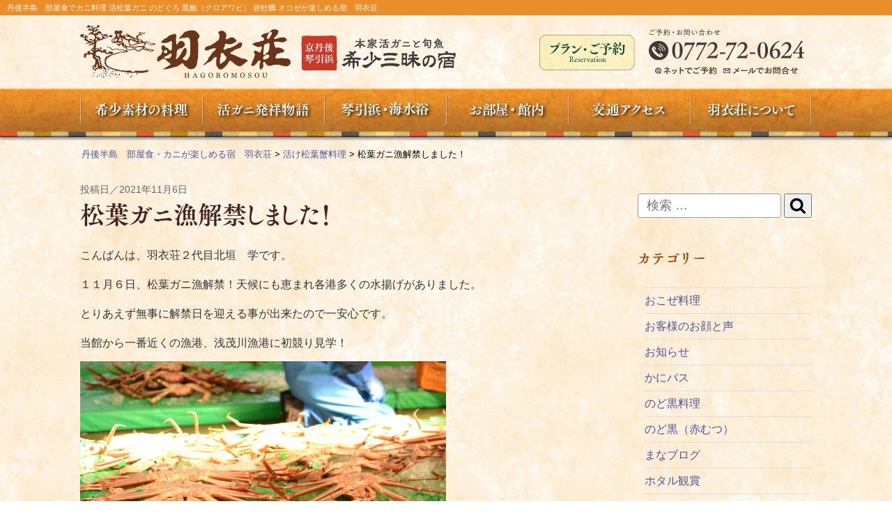

--- FILE ---
content_type: text/css
request_url: https://www.hagoromoso.jp/wp-content/themes/hagoromosou/style.css?ver=6.7.4
body_size: 72
content:
@charset "utf-8";

@import url("style_pc.css") screen and (min-width: 481px);
@import url("style_sp.css") screen and (max-width: 480px);

@import url("style_pc.css") print;

--- FILE ---
content_type: text/css
request_url: https://www.hagoromoso.jp/wp-content/themes/hagoromosou/style_pc.css
body_size: 13781
content:
@charset "utf-8";

/* =Reset default browser CSS. Based on work by Eric Meyer: http://meyerweb.com/eric/tools/css/reset/index.html
-------------------------------------------------------------- */

html, body, div, span, applet, object, iframe,
h1, h2, h3, h4, h5, h6, p, blockquote, pre,
a, abbr, acronym, address, big, cite, code,
del, dfn, em, font, img, ins, kbd, q, s, samp,
small, strike, strong, sub, sup, tt, var,
b, u, i, center,
dl, dt, dd, ol, ul, li,
fieldset, legend,
table, caption, tbody, tfoot, thead, tr, th, td {
	background: transparent;
	border: 0;
	margin: 0;
	padding: 0;
	vertical-align: baseline;
}
body {
	line-height: 130%;
	font-size: 100%;
	background: url(../../../images/back.jpg) left top fixed;
	font-family:"ヒラギノ角ゴ Pro W3", "Hiragino Kaku Gothic Pro", "メイリオ", Meiryo, Osaka, "ＭＳ Ｐゴシック", "MS PGothic", sans-serif;
}
h1, h2, h3, h4, h5, h6 {
	font-weight: normal;
}
blockquote {
	quotes: none;
}
blockquote:before, blockquote:after {
	content: '';
	content: none;
}
del {
	text-decoration: line-through;
}
/* tables still need 'cellspacing="0"' in the markup */
table {
	border-collapse: collapse;
	border-spacing: 0;
}

i {
	padding: 5px;
}

a img {
	border: none;
}
p {
	margin: 5px 0 10px 0;
	line-height: 200%;
}

.clearFix {
	clear: both;
}

a:link {
	color: #49569F;
	text-decoration: none;
}

address {
	font-style: normal;
	font-size: 75%;
	color: #333;
}

ul {
	list-style: none;
}

/* common ■■■■■■■■■■■■ */

h1 {
	color: #fff;
	background-color: #e98e28;	
	font-size: 70%;
	padding: 1px 0 1px 10px;

}



header {
	min-width: 1050px;
}


header .header_inner {
	width: 1050px;
	margin: 0 auto;
	padding: 14px 0 10px 0;
}

header .header_inner #logo {
	width: 555px;
	float: left;
}

header .header_inner #logo img {
	float: left;
	margin: 0 15px 15px 0;
}

header .header_inner #logo .tagline {
	margin: 15px 0 15px 0;
}

header .header_inner .header_reserve {
	width: 155px;
	float: left;
	padding: 8px 0 0 0;
}

.header_reserve_sp {display: none;}

header .header_inner #contact {
	width: 400px;
	float: right;
	text-align:center;
	padding: 6px 0 15px 0;
}

header .header_inner #contact img {
	margin: 0 3px 0 3px;
}

.scr {
	display: none;
}

nav {
	background:url(../../../images/top/menuback.jpg) left top repeat-x;
	box-shadow: #999 0 3px 3px;
	height: 70px;
	margin: 0 0 10px 0;
	clear:both;
	min-width: 1050px;
}

nav ul {
	width: 1050px;
	margin: 0 auto;
	background:url(../../../images/top/menu_border.png) right top no-repeat;
	height: 66px;
}

nav ul li {
	float: left;
	display: inline-block;
	width: 171px;
	text-align:center;
	padding: 0 0 0 4px;
	background:url(../../../images/top/menu_border.png) left top no-repeat;
}

nav ul li a {
	display: block;
	padding: 18px 0 0 0;
	height:49px;
}

nav ul li a:hover {
	opacity: 0.7;
	filter: alpha(opacity=70);
	-moz-opacity: 0.7;
}

.kisyo:hover .kisyomenu {
	display: block;
}

.kisyomenu {
	display: none;
}

.menu > li.menu__single {
    position: relative;
}

li.menu__single ul.menu__second-level {
    position: absolute;
    top: 70px;
	left: -1px;
    width: 100%;
    -webkit-transition: all .2s ease;
    transition: all .2s ease;
	visibility: hidden;
	background-image: none;
}

li.menu__single ul.menu__second-level li {
	background-color: rgba(255,255,255,0.9);
	background-image: none;
	border-bottom:#CCC 1px solid;
}

li.menu__single ul.menu__second-level li a {
	padding: 15px 0 5px 0;
	height: 30px;
}

li.menu__single:hover ul.menu__second-level {
    top: 75px;
    visibility: visible;
    opacity: 1;
}








.container {
	width: 1050px!important;
	margin: 0 auto;
}

.totop {
	text-align:center;
	height: 25px;
	padding: 30px 0 0 0;
}

footer {
	background-color: rgba(195,100,20,0.8);
	padding: 20px 0 20px 0;
	min-width: 1050px;
}

footer address {
	float: right;
	width: 400px;
	color: #fff;
	font-size: 90%;
	line-height: 180%;
	letter-spacing: 1px;
	padding: 4px 0 0 0;
}

footer address span {
	font-weight: bold;
	font-size: 110%;
}

footer .footer_inner {
	width: 1050px;
	margin: 0 auto;
	padding: 14px 0 10px 0;
}


footer .footer_inner #footer_logo {
	width: 600px;
	float: left;
	margin: 0 0 15px 0;
}

footer .footer_inner #footer_logo img {
	float: left;
	margin: 0 20px 15px 0;
}

footer .footer_inner #footer_logo .footer_tagline {
	margin: 15px 0 15px 0;
}

footer .footer_inner #footer_contact {
	width: 290px;
	float: right;
	text-align:center;
	padding: 0 100px 15px 0;
	margin: -5px 0 5px 0;
}

footer .footer_inner #footer_contact img {
	margin: 0 3px 4px 3px;
}


footer .footer_inner .footer_menu {
	width: 600px;
	margin: 0 0 0 80px;
}

footer .footer_inner .footer_menu ul {
	width: 190px;
	float: left;
	margin: 0 0 20px 0;
}

footer .footer_inner .footer_menu ul li {
	margin: 0 0 8px 0;
	font-size: 90%;
}

footer .footer_inner .footer_menu ul li.sho {
	margin: 0 0 8px 10px;
	font-size: 80%;
}

footer .footer_inner .footer_menu ul li a {
	color: #fff;
}

footer .footer_inner .footer_menu ul li a:visited {
	color: #fff;
}

footer .footer_inner .footer_menu ul li a:hover {
	color: #ffa;
}

footer .footer_inner address a {
	color: #fff;
}

footer .footer_inner address a:visited {
	color: #fff;
}

footer .footer_inner address a:hover {
	color: #ffa;
}




.copyright {
	clear: both;
	border-top: #fff 1px solid;
	padding: 15px 0 0 0;
	font-size: 90%;
	color: #fff;
	text-align:center;
}

.breadcrumbs {
	font-size: 80%;
	width: 1050px;
	margin: 0 auto;
	padding: 5px 0 30px 4px;
}


/* Search */

.pagination h2.screen-reader-text {
	display: none;
}

.searchform {
	position: relative;
	width: 400px;
	margin: 0 auto;
	padding: 20px 0 20px 0;
	text-align:center;
}


.searchform input[type="text"],
.searchform input[type="search"],
.searchform input[type="submit"] {
	padding:6px 12px;
background:#fff;
border:1px solid #999;
border-radius: 4px;
box-sizing:border-box;
font-size: 110%;
}







.construction {
	padding: 10px;
	font-size: 120%;
	text-align:center;
	border:#999 1px solid;
	width: 80%;
	border-radius: 10px;
	margin: 10px auto 30px auto;
	background-color: #fff;
	color: #f00;
}

.pcno {display: none;}

/*　見出し　■■■■■■■■■■■■　*/

.h2center {
	font-family: TsukuAntiqueSGoStd-B;
	font-size: 290%;
	text-align:center;
	padding: 5px 0 25px 0;
	color: #930;
	letter-spacing: -2px;
}


.h2center_2 {
	font-family: TsukuAntiqueSGoStd-B;
	font-size: 220%;
	text-align:center;
	padding: 5px 0 25px 0;
	color: #930;
	letter-spacing: -2px;
	clear: both;
}

.h2center_min {
	font-family: TsukuAOldMinPr6-B;
	font-size: 240%;
	text-align:center;
	padding: 20px 0 30px 0;
	color: #930;
	letter-spacing: -2px;
	clear: both;
	margin: 10px 0 10px 0;
}

.h2center_min_l {
	font-family: TsukuAOldMinPr6-B;
	font-size: 300%;
	text-align:center;
	padding: 20px 0 30px 0;
	color: #C30;
	letter-spacing: -2px;
	clear: both;
	margin: 10px 0 10px 0;
}

.h2_left,.h2_left2 {
	font-family: TsukuAOldMinPr6-B;
	font-size: 220%;
	text-align:left;
	padding: 5px 0 18px 0;
	color: #930;
	letter-spacing: -2px;
	clear: both;
	line-height: 120%;
}

.h2_left_2 {
	font-family: TsukuAOldMinPr6-B;
	font-size: 220%;
	text-align:left;
	padding: 5px 0 10px 0;
	color: #930;
	letter-spacing: 0px;
	clear: both;
	line-height: 140%;
}

.h3_left_w {
	font-family: TsukuAOldMinPr6-M;
	font-size: 210%;
	text-align:left;
	padding: 5px 0 25px 0;
	color: #930;
	letter-spacing: -2px;
	clear: both;
	color: #fff;
}

.h3_left {
	font-family: TsukuAOldMinPr6-B;
	font-size: 210%;
	text-align:left;
	padding: 5px 0 13px 0;
	color: #222;
	letter-spacing: -2px;
	clear: both;
}

.h3_center {
	font-family: TsukuAOldMinPr6-B;
	font-size: 240%;
	text-align:center;
	padding: 20px 0 25px 0;
	clear: both;
	color: #555;;
	line-height: 70%;
}

.h3_center3 {
	font-family: TsukuAOldMinPr6-B;
	font-size: 220%;
	text-align:left;
	padding: 10px 0 10px 10px;
	clear: both;
	color: #842;
	margin: 0 0 5px 0;
	
}

.h3_center3 span {
	font-size: 40%;
	color: #999;
	font-family: TsukuAOldMinPr6-R;
	margin: 0 0 0 5px;
	line-height: 10px;
}


.h3_center3 a {
	font-size: 50%;
	float: right;
	margin: 17px 7px 0 0;
}



.h3_center2 {
	font-family: TsukuAOldMinPr6-B;
	font-size: 200%;
	text-align:center;
	padding: 20px 0 15px 0;
	clear: both;
	color: #222;;
	line-height: 70%;
}

.h3_center span {
	font-size: 50%;
	color: #999;
	font-family: TsukuAOldMinPr6-R;
}

.entry-content h3 {
	font-family: TsukuAOldMinPr6-B;
	font-size: 190%;
	text-align:left;
	padding: 35px 0 15px 0;
	clear: both;
	color: #222;
	margin: 0 0 25px 0;
	border-bottom:#999 1px solid;
	line-height: 120%;
}

.entry-content ol {
	margin: 0 0 25px 40px;
	font-weight: bold;
	font-size: 110%;
}

.entry-content ol li {
	margin: 0 0 15px 0;
	line-height: 150%;
}



/*　ダミー　■■■■■■■■■■■■ */
.kanidami {
	width: 600px;
	margin: 0 auto;
}

.kanidami img {
	margin: 0 20px 0 20px;
}

.topbutton1 {
	clear: both;
	padding: 40px 0 0 0;
}

.imgnarabi {
	text-align:center;
}

.imgnarabi img {
	margin: 0 10px 0 10px;
}


/* トップページ　■■■■■■■■■■■■ */

.mi{
	background-size:auto 550px;
	height: 550px;
}

.bxslider {
	clear:both;
	width: 100%;
	height: 550px;
	overflow:hidden;
	margin: 0 0 8px 0;
	padding: 0;
	
}


.mainimage_inner {
	 margin: 0 auto;
	 position:relative;
	 width: 1050px;
}

.copy_box {
	width: 1050px;
	margin: 0 auto;
	z-index: 1000;
}

.copy_box_nodoguro {
	width: 1050px;
	margin: 80px 0 0 10px;
	z-index: 1000;
}


.maincaption {
color: #fff;
 font-size: 1.2em;
 position:absolute;
 top: 490px;
 right: 20px;
 text-shadow: #000 1px 1px 6px;
 font-family:TsukuAOldMinPr6-B;
}

.copy1 {
	float: left;
	margin: 80px 0 0 -20px;
	}
	
.copy2 {
	float: left;
	margin: 180px 0 0 0px;
	}

.nodoguro_copy1 {
	float: left;
	margin: 120px 0 0 -20px;
	}
	
.nodoguro_copy2 {
	float: left;
	margin: 160px 0 0 0px;
	}
	
.ikegani_copy1 {
	float: left;
	margin: 140px 0 0 -20px;
	}

.ikegani_copy5 {
	float: left;
	margin: 180px 0 0 -20px;
	}
	
.awabi_copy1 {
	float: left;
	margin: 140px 0 0 0;
	}
	
	.awabi_copy2 {
	float: left;
	margin: 140px 0 0 0;
	}

.iwagaki_copy2 {
	float: left;
	margin: 140px 0 0 0;
	}

.iwagaki_copy2_2 {
	float: left;
	margin: 140px 0 0 0;
	}

.iwagaki_copy3 {
	float: left;
	margin: 190px 0 0 500px;
	}

.iwagaki_copy4 {
		float: left;
		margin: 140px 0 0 310px;
		}

	
.okoze_copy1 {
    display: block;
    margin: 80px auto 0 auto;
	}

.okoze_copy2 {
	float: left;
	margin: 160px 0 0 0;
	}
	
.kaisui_copy1 {
	float: left;
	margin: 110px 0 0 0;
	}
.kaisui_copy2 {
	float: left;
	margin: 80px 0 0 40px;
	}
.kaisui_copy4 {
	float: left;
	margin: 50px 0 0 230px;
	}
.kaisui_copy3 {
	float: left;
	margin: 50px 0 0 500px;
	}
	
.torigai_copy1 {
	display: block;
	margin: 110px auto 0 auto;
	width: 380px;height: auto;
	}
	
	

#loopslider {
    margin: 0 auto;
    width: 100%;
    height: 160px;
    text-align: left;
    position: relative;
    overflow: hidden;
	z-index: 0;
	min-width: 1050px;
	
}
 
#loopslider ul {
    height: 160px;
    float: left;
    display: inline;
    overflow: hidden;
	padding: 0;
}
 
#loopslider ul li {
    width: 240px;
    height: 160px;
    float: left;
    display: inline;
    overflow: hidden;
		margin: 0 4px 0 4px;
}



#subimage {
	height: 160px;
	overflow:hidden;
	margin: -128px 0 0 0;
	min-width: 1050px;
}


#subimage_rakuten {
	height: 160px;
	overflow:hidden;
	margin: -68px 0 0 0;
}

#subimage_rakuten ul {
	width: 1050px;
	margin: 0 auto;
	text-align:center
}

#subimage_rakuten ul li {
	display:inline-block;
	margin:0 4px 0 4px;
}

#loopslider ul:after {
    content: ".";
    height: 0;
    clear: both;
    display: block;
    visibility: hidden;
}
 
#loopslider ul {
    display: inline-block;
    overflow: hidden;
}

#loopslider ul li img{height: 100%;width: auto;}



.bxslider {
}

.bx-wrapper .bx-pager,
.bx-wrapper .bx-controls-auto {
  display: none;
}



#mainimage {
	position:relative;
	clear:both;
	min-width: 1050px;
}

.topgoto {position: absolute;top: 50px;right: 100px;width: 300px;z-index: 1000;}
.topgoto img {width: 100%;height: auto;box-shadow: #666 1px 1px 5px;}

.nami_top {
	background:url(../../../images/top/nami_top.png) left top;
	height: 29px;
	width: 100%;
	clear:both;
	position:absolute;
	top: 0;
	z-index: 100;
}

.nami_bottom {
	background:url(../../../images/top/nami_bottom.png) left top;
	height: 24px;
	width: 100%;
	margin: -23px 0 10px 0;
	position:relative;
	line-height: 100%;
}

#syun {
	width: 500px;
	margin: -190px auto 0 auto;
	text-align:center;
	color: #fff;
	font-size: 300%;
	line-height: 100%;
	position:relative;
	font-family: TsukuAntiqueSGoStd-B;
	text-shadow: #000 2px 2px 6px;
	z-index: 100;
	letter-spacing: -3px;
}

#syun div {
position: absolute;
width: 500px;
	top: -10px;
	left: 0;
	text-align:center;
}

#syun div span {
	font-size: 60%;
	letter-spacing: -1px;
	
}


#syun_kaisui {
	width: 500px;
	margin: -180px auto 0 auto;
	text-align:center;
	color: #fff;
	font-size: 300%;
	line-height: 100%;
	position:relative;
	font-family: TsukuAntiqueSGoStd-B;
	text-shadow: #000 2px 2px 6px;
	z-index: 100;
	letter-spacing: -3px;
}

#syun_kaisui div {
position: absolute;
width: 500px;
	top: -10px;
	left: 0;
	text-align:center;
}

#syun_kaisui div span {
	font-size: 60%;
	letter-spacing: -1px;
	
}


#subimage_nodoguro {
	height: 160px;
	overflow:hidden;
	margin: -68px 0 0 0;
	min-width: 1050px;
}


#syun_nodoguro {
	width: 410px;
	margin: -88px auto 60px auto;
	text-align:center;
	color: #fff;
	font-size: 300%;
	line-height: 100%;
	position:relative;
	text-shadow: #000 2px 2px 6px;
	z-index: 100;
	font-family: TsukuAntiqueSGoStd-B;
	letter-spacing: -3px;
	font-feature-settings: "palt";
}

#syun_nodoguro div {
position: absolute;
width: 410px;
	top: -40px;
	left: 0;
	text-align:center;
}

#syun_nodoguro div span {
	font-size: 60%;
	letter-spacing: -1px;
	
}



#syun_awabi {
	width: 600px;
	margin: -74px auto 0 auto;
	text-align:center;
	color: #fff;
	font-size: 300%;
	line-height: 100%;
	position:relative;
	font-family: TsukuAntiqueSGoStd-B;
	text-shadow: #000 2px 2px 6px;
	z-index: 100;
	letter-spacing: -3px;
}

#syun_awabi div {
	/*◯◯の春*/
position: absolute;
width: 600px;
	top: -50px;
	left: 0;
	text-align:center;
}

#syun_awabi div span {
	font-size: 60%;
	letter-spacing: -1px;
	
}



.bestrate {
    padding: 20px 0 0 0;
    clear: both;
    text-align: center;
}
#greeting {
	clear:both;
}





#rokudai h3 {
	text-align:center;
	padding: 20px 0 10px 0;
}

.rokudai_wrap {display: flex;flex-wrap: nowrap;gap: 0 0;justify-content: center;}

.rokudai_wrap .rokudai_box {
	width: 170px;margin: 0 22px 0 0;
}

.rokudai_wrap .resnow {
    display: block;margin: 0 auto 10px auto!important;
    background-color: #E21B00;color: #fff;padding: 5px 5px;border-radius: 6px;font-size: 16px;width: 80%;
    font-weight: bold;font-feature-settings: "palt";
}

.blink { animation-name: blink; animation-fill-mode:backwards; animation-duration:0.6s; animation-iteration-count:infinite; animation-timing-function:ease; animation-delay: 0s; animation-direction:normal; }
@keyframes blink{ 0% { background-color: #E21B00; } 50% { background-color: #F26B00;} 100% { background-color: #E21B00;} }

.rokudai_wrap .resrai {
    display: block;margin: 0 auto 10px auto!important;
    background-color: #ccc;color: #fff;padding: 5px 5px 5px 7px;border-radius: 6px;font-size: 16px;width: 79%;
    font-weight: bold;
    font-feature-settings: "palt";
}

.rokudai_wrap .rokudai_box a img {width: 100%;height: auto;}


.rokudai_wrap .rokudai_box h4 {
	font-size: 250%;
	text-align:center;
	line-height: 80%;
	margin: -14px 0 14px 0;
	font-family: TsukuAntiqueSGoStd-B;
	letter-spacing: -3px;
    
}

.rokudai_wrap .rokudai_box h4 span {
	font-size: 40%;
	letter-spacing: -1px;
}

.rokudai_wrap .rokudai_box p {
	font-size: 14px;
	line-height: 160%;
	margin-bottom: 15px;
}

.rokudai_wrap .rokudai_box div {
	text-align:center;
	margin:0 0 40px 0;
}

.rokudai_wrap .rokudai_box div a {
	background-color: #01719a;
	color: #fff;
	text-align:center;
	padding: 6px 8px 6px 8px;
	box-shadow: #999 1px 1px 3px;
	border-radius: 6px;
	font-weight: bold;
	font-size: 80%;
}














/*　トップinsta　■■■■■■■■■■■■　*/

.insta {display: block;margin: 0 0 40px 0;text-align: center;}
.insta h3 {font-family: Georgia, "Times New Roman", Times, "serif";font-size: 100%;text-align: center;color: #AE0028;letter-spacing: 1px;margin: 0 0 20px 0;}
.insta img {width: 100%;height: auto;}
.insta a {display: inline-block;width: 70px;margin: 0 30px 0 0;vertical-align: middle;}
.insta span {display: inline-block;width: 130px;margin: 0 0 0 30px;vertical-align: middle;}
.insta span img {border-radius: 8px;}
.instabtn {	padding: 12px 0 0 0;width: 33px;height: auto;float: left;}

footer .footer_inner #footer_contact div a {display: inline-block;vertical-align: top;}

footer .footer_inner .facebookbtn {
	padding: 12px 0 0 10px;
	clear:both;
	float: left;
}

footer .footer_inner .footer_contact {
	line-height: 100%;
	margin: 12px 0 0 15px;
	font-size: 90%;
	font-weight: bold;
	padding: 8px 15px 4px 15px;
	text-align:center;
	border-radius: 6px;
	background: -webkit-gradient(linear, left top, left bottom, color-stop(1.00, #ffe61a), color-stop(0.00, #fcffcc));
background: -webkit-linear-gradient(#fcffcc, #ffe61a);
background: -moz-linear-gradient(#fcffcc, #ffe61a);
background: -o-linear-gradient(#fcffcc, #ffe61a);
background: -ms-linear-gradient(#fcffcc, #ffe61a);
background: linear-gradient(#fcffcc, #ffe61a);
box-shadow: #664 2px 2px 3px;
}

footer .footer_inner .footer_contact:hover {
	
background: -webkit-gradient(linear, left top, left bottom, color-stop(1.00, #fdffdb), color-stop(0.00, #ffe82e));
background: -webkit-linear-gradient(#ffe82e, #fdffdb);
background: -moz-linear-gradient(#ffe82e, #fdffdb);
background: -o-linear-gradient(#ffe82e, #fdffdb);
background: -ms-linear-gradient(#ffe82e, #fdffdb);
background: linear-gradient(#ffe82e, #fdffdb);

}




/*　トップブログ　■■■■■■■■■■■■　*/

.topblog {
	width: 198px;
	float: left;
	margin: 0 10px 20px 10px;
	line-height: 120%;
}

.topblog img {
	width: 198px;
  height: 125px;
  object-fit: cover; /* この一行を追加するだけ！ */
  border: #ccc 1px solid;
  border-radius: 6px;
  margin: 0 0 1px 0;
}

.topblog img:hover {
	filter:alpha(opacity=70);
	-moz-opacity: 0.7;
	opacity: 0.7;
}

.topblog_meta {
	font-size: 70%;
	color: #666;
}

.topblog_title {
	font-size: 90%;
	line-height: 130%!important;
}

.topinfo_l {
	width: 655px;
	float: left;
}

.topinfo_r {
	width: 350px;
	float: right;
	margin:  0 8px 0 0;
	padding: 15px 0 0 0;
}

/*　トップバナー　■■■■■■■■■■■■　*/

.hasho {
	text-align:center;
	padding: 20px 0 40px 0;
}

.hasho img {
	box-shadow: #afa9a9 4px 4px 5px;
	border-radius: 2px;
	margin: 10px 15px 10px 15px;
}



/*　二代目あいさつ　■■■■■■■■■■■■　*/

#nidaime {
	clear:both;
	width: 1050px;
	margin: 0 auto;
	padding: 30px 0 40px 0;
}

#nidaime .nidaime_l {
	width: 500px;
	float: left;
	text-align:center;
	font-family: TsukuAOldMinPr6-B;
	font-size: 130%;
}

#nidaime .nidaime_l span {
	font-size: 80%;
}

#nidaime .nidaime_l img {
	margin-bottom: 8px;
}



#nidaime .nidaime_r {
	width: 520px;
	float: right;
	margin: -5px 0 40px 0;
}




#greeting {
	background-color: rgba(255,255,255,0.5);
	border-top: #ccc 1px solid;
	border-bottom: #ccc 1px solid;
	padding: 20px 0 20px 0;
	margin: 0 0 0 0;
	min-width: 1050px;
}

#greeting .greeting_inner {
	width: 1050px;
	margin: 0 auto;
	padding: 0;
	position:relative;
}

#greeting .greeting_inner .greeting_l {
	width: 370px;
	 float: left;
	 padding: 30px 0 0 0;
}

#greeting .greeting_inner .greeting_l p {
	 font-size: 100%;
	 line-height: 190%;
}

#greeting .greeting_inner .greeting_r {
	width: 650px;
	 float: right;
}

#greeting .greeting_inner .greeting_r .okami {
	position: absolute;
	left: 830px;
    top:40px;
    width: 220px;height: auto;
    border-radius: 10px;
}

.wakaokami_name {
	position:absolute;
	left: 810px;
	margin: 380px 0 0 5px;
	width: 252px;
	text-align:center;
	font-family: TsukuAOldMinPr6-B;
	font-size: 120%;
}

#greeting .greeting_inner .greeting_r .topmovie {
	margin: 25px 165px 5px 0;
}

#greeting .greeting_inner .greeting_r .topmovie p {
	text-align:center;
	padding: 0 50px 0 0;
	font-size: 100%;
}

#greeting .greeting_inner .greeting_r .topmovie video {
	background-color:#fff;
	padding: 10px;
	border: #ccc 2px solid;
	border-radius: 10px;
}


.top_voice {
	text-align:center;
}

.top_voice li {
	width: 198px;
  height: 135px;
  object-fit: cover; /* この一行を追加するだけ！ */
  border: #ccc 1px solid;
  border-radius: 6px;
  margin: 0 0 3px 0;
}

.top_voice li img {
	width: 198px;
  height: 135px;
  object-fit: cover; /* この一行を追加するだけ！ */
  border: #ccc 1px solid;
  border-radius: 6px;
  margin: 0 0 3px 0;
}

/*　お客様の声　■■■■■■■■■■■■ */


.page_voice {
	text-align:center;
}

.page_voice li {
	display: inline-block;
	width: 240px;
	margin: 0 5px 16px 5px;
	height: 140px;
	overflow: hidden;
	border: #ccc 1px solid;
	border-radius: 10px;
}

.page_voice li img {
	width: 100%;
	height: auto;    
}


/*　お問い合わせ ■■■■■■■■■■■■ */

.wpcf7 {
	width: 700px;
	margin: 25px auto 30px auto!important;
	background-color: rgba(255,255,255,0.6);
	border-radius: 10px;
	border:#999 1px solid;
	font-size: 120%;
	text-align:center;
	padding: 25px!important;
}

.wpcf7 span.caption {
	font-size: 80%;
}

.wpcf7 .wpcf7-form-control-wrap {
	padding: 5px 0 0 0!important;
}

.wpcf7 p {
	padding: 10px 0 0 0!important;
}

.wpcf7 input[type="email"],
.wpcf7 input[type="text"],
.wpcf7 input[type="number"],
.wpcf7 input[type="tel"],
.wpcf7 input[type="search"],
.wpcf7 input[type="url"],
.wpcf7 input[type="button"],
.wpcf7 input[type="submit"],
.wpcf7 textarea{
padding:8px 16px;
background:#fff;
border:1px solid #999;
border-radius: 4px;
box-sizing:border-box;
font-size: 120%;
}

.wpcf7 input:focus {
	background-color: #ffd;
}


.wpcf7 select{
font-size: 120%;
padding: 5px 5px 5px 5px;
border: #666 1px solid;
border-radius: 6px;
}




/*　固定ページ　基本情報　■■■■■■■■■■■■　*/

#about h2 {
	text-align:center;
	margin: 10px 0 20px 0;
}

#about p {
	text-align: left;
	width: 80%;
	margin: 0 auto 20px auto;
	line-height: 160%;
}

.about_image {
	text-align:center;
	padding: 0 0 20px 0;
}

.about_image img {
	border: #fff 6px solid;
	margin: 0 6px 0 6px;
	box-shadow: #aaa 3px 3px 4px;
}

.checklist {
	font-size: 110%;
	color: #722;
	width: 80%;
	margin: 0 auto 40px auto;
	line-height: 180%;
}

.checklist li {
	border-bottom: #ccc 1px solid;
	padding: 5px 0 5px 0;
}

#about .staff {
	text-align:center;
	width:920px;
	margin: 0 auto;
}

#about .staff_box {
	width: 160px;
	margin: 0 12px 0 12px;
    display: inline-block;
}

#about .staff_box p {
	width: 100%;
	font-size: 80%;
	margin: 0 0 50px 3px;
}

#about .staff_box img {
	border: #fff 4px solid;
	box-shadow: #aaa 1px 1px 3px;
	display: block;
	margin: 0;
}

#about .staff_box h3 {
font-family: AnticCezannePro-M;
margin: 7px 0 7px 0;
padding: 0;
line-height: 160%;
font-size: 100%;
color: #741;
}

#about .staff_box h3 span {
	font-size: 150%;
	font-family: AnticCezannePro-DB;
}


#about .ichidou {
    clear: both;
	text-align:center;
	margin: 0 0 40px 0;
}

#about .ichidou p {
	text-align:center;
	font-family:TsukuAOldMinPr6-B;
	font-size: 180%;
	color: #644;
	padding: 10px 0 0 0;
}

#about .data {
	width: 850px;
	margin: 0 auto 40px auto;
}

.dtlTblTtl{
    font-size: 90%;
    -moz-border-radius: 5px;
    -o-border-radius: 5px;
    -webkit-border-radius: 5px;
    border-radius: 5px;
    background-color: #EAEAEA!important;
    padding: 5px 8px;
    color: #333;
}

ul.dtlTbl{
    margin-bottom: 21px;
	background-color: rgba(255,255,255,0.4);
	padding: 30px;
	border-radius: 10px;
}

ul.dtlTbl li{
    padding: 10px 8px;
    border-bottom: 1px solid #ccc;
    color: #333;
}

ul.dtlTbl li.lstItm{
    border: none;
}

ul.dtlTbl li dl{
    overflow: hidden;
    font-size: 90%;
    letter-spacing: 0.12em;
    line-height: 150%;
    width: 100%;
}

ul.dtlTbl li dl dt{
    float: left;
    width: 15%;
    font-weight: bold;
}

ul.dtlTbl li dl dd{
    float: right;
    width: 82%;
}

ul.dtlTbl li dl dd.eqHghtLnk a{
    display: block;
    float: left;
    width: 31%;
    padding-right: 8px;
    display: inline;
}

ul.dtlTbl li dl dd ul li{
    display: inline;
    padding: 0 34px 0 0;
    /*white-space: nowrap;*/
    line-height: 180%;
    border: none;
}

ul.dtlTbl li dl dd ul.eqHght{
    width: 100%;
    overflow: hidden;
}

ul.dtlTbl li dl dd ul.eqHght li{
    display: block;
    padding: 0;
    float: left;
    /*width: 31%;*/
    width: 48%;
    padding-right: 8px;
}

ul.dtlTbl li dl dd.lnBrk ul li,
ul.dtlTbl li dl dd.lnBrk span{
    display: block;
    white-space: normal;
    padding-right: 0;
}

ul.dtlTbl li dl dd.toMbl{
}

ul.dtlTbl .toMbl img{
    display: block;
    margin: 0 0 8px 12px;
    border: 1px solid #CCC;
}

ul.dtlTbl .toMbl a{
    background-color: #999;
    color: #FFF;
    text-decoration: none;
    padding: 5px;
    font-size: 80%;
    font-weight: bold;
}

ul.dtlTbl .toMbl a:hover{

}






/*　固定ページ　いけがに　■■■■■■■■■■■■ */

.tabekata {width: 1000px;margin: 0 auto;padding: 30px 0 20px 0;}
.tabekata h2 {font-size: 200%;letter-spacing: 1px;margin: 0 0 25px 0;padding: 0;}
.tabekata .tabekatap {width: 850px;margin: 0 auto 40px auto;}
.tabekata img {width: 100%;height: auto;margin: 0 0 30px 0;}
.yakigani {display: flex;gap: 0 2%;margin: 0 auto 0 auto;width: 950px;}
.yakigani img {width: 49%;border-radius: 10px;}

.kani3box {
	text-align:center;
}

.kani3box img {
	margin: 0 5px 20px 5px;
}


.page_main .page_main_body2 {
	margin: 15px 0 30px 25px;
	width: 455px;
	float: left;
}






.kani_imgback_box3 {
	clear:both;
	width:1010px;
	background:url(https://www.hagoromoso.jp/wp-content/uploads/2023/01/kanisyabuhaikei2.jpg) left top no-repeat;
	padding: 20px 0 0 50px;
	color:#fff;
	height: 660px;
	margin: 0 0 0 0;
}

.kani_imgback_box3 h2 {
	font-family:TsukuAOldMinPr6-B;
	margin: 0 0 35px 5px;
	font-size: 480%;
	color: #ee0;
	line-height: 85%;
}


.kani_imgback_box3 h2 span {
	margin: 0 0 15px 0;
	font-size: 40%;
	color: #fff;
	padding: 0 0 0 4px;
}

.kani_imgback_box3 ul {
	font-family:TsukuAOldMinPr6-B;
	margin: 0 0 30px 0;
	font-size: 150%;
}


.kani_imgback_box3 ul li {
	margin-bottom: 12px;
	text-shadow: #000 2px 2px 6px;
}

.kani_imgback_box3 ul li span {
	font-size: 80%;
}

.kani_imgback_box3 p {
	width: 480px;
	margin: 0 0 30px 0;
	text-shadow: #333 4px 4px 3px;
}

.kani_imgback_box3 img {
	margin: 0 5px 0 10px;
}










.kani_imgback_box {
	clear:both;
	width:1010px;
	background:url(../../../images/ikegani/koe_back.jpg) left top no-repeat;
	padding: 30px 0 0 50px;
	color:#fff;
	height: 650px;
	margin: 0 0 0 0;
}

.kani_imgback_box h2 {
	font-family:TsukuAOldMinPr6-B;
	margin: 0 0 35px 5px;
	font-size: 480%;
	color: #e92818;
	line-height: 85%;
	text-shadow: #fff 2px 2px 10px;
}


.kani_imgback_box h2 span {
	margin: 0 0 15px 0;
	font-size: 40%;
	color: #fff;
	padding: 0 0 0 4px;
	text-shadow: #000 1px 1px 6px;
}

.kani_imgback_box ul {
	font-family:TsukuAOldMinPr6-B;
	margin: 0 0 30px 0;
	font-size: 150%;
}


.kani_imgback_box ul li {
	margin-bottom: 12px;
	text-shadow: #000 2px 2px 6px;
}

.kani_imgback_box ul li span {
	font-size: 80%;
}

.kani_imgback_box p {
	width: 480px;
	margin: 0 0 30px 0;
	text-shadow: #333 4px 4px 3px;
}

.kani_imgback_box2 img {
	margin: 0 5px 0 10px;
}





.blackback {
	clear: both;
	padding: 35px 0 30px 0;
	border-bottom: #ccc 1px solid;
	border-top: #ccc 1px solid;
	background:url(../../../images/ikegani/gokujo_back.jpg) left top;
	margin: 0 0 35px 0;
}

.blackback_inner {
	width: 1050px;
	margin:30px auto 30px auto;
	color: #ddd;
}

.blackback .blackback_inner h2 {
	margin-bottom: 40px;
}

.blackback_box1 .blackback_box1_r {
	width: 490px;
	float: right;
}

.blackback_box1 img {
	float: left;
	margin: 0 20px 20px 0;
}

.blackback_inner h3 {
	font-family:TsukuAOldMinPr6-B;
	font-size: 420%;
	line-height: 110%;
	margin: 0 0 30px 0;
	color: #e0e044;
}

.blackback_inner h3 span {
	font-size: 50%;
	font-family:TsukuAOldMinPr6-B;
	color: #eee;
    line-height: 80%;
	margin: 0 0 0 3px;
}

.blackback_box2 .blackback_box2_l {
	width: 490px;
	float: left;
}

.blackback_box2 img {
	float: right;
	margin: 0 0 40px 20px;
}

.blackback_inner h4 {
	font-size: 180%;
	font-family:TsukuAOldMinPr6-B;
	margin: 5px 0 15px 0;
}

.blackback_inner p {
	margin: 0 0 20px 0;
}

.blackback_inner ul li {
	margin: 0 0 10px 0;
	color: #eb4!important;
}




.uomasa {
	clear: both;
	border: #ddd 6px double;
	padding: 40px;
	margin: 40px 0 30px 0;
	background: rgba(255,255,120,0.08);
}

.uomasa h2 {
	text-align:center;
	font-family:TsukuAOldMinPr6-B;
	font-size: 270%;
	line-height:110%;
	margin: 0 0 20px 0!important;
	padding: 0;
	color: #ee4;
}

.uomasa h2 span {
	font-size: 60%;
	font-family:TsukuAOldMinPr6-B;
	color: #eee;
	margin: 0 0 0 3px;
}

.uomasa .uomasa_l {
	width: 650px;
	 float: left;
	 margin: 0!important;
	 padding: 0!important;
}


.uomasa .uomasa_r {
	width: 290px;
	 float: right;
	 margin: -40px 0 0 0;
	 padding: 0;
	 line-height: 100%;
}

.uomasa .uomasa_r img {
	margin: 0;
}

.uomasa_bdr {
	clear: both;
	border-bottom: #666 1px solid;
	margin: 0 0 40px 0;
	padding: 0;
}

.uomasa_logo {
	float: left!important;
	margin: 0 30px 0 0!important;
}


.uomasa p {
	margin: 0 0 10px 0!important;
}

.linkbox {
	margin: 0!important;
	padding: 0!important;
	
}

.linkbox a {
	margin: 0!important;
	padding: 0!important;
	font-weight: bold!important;
}

.touomasa {
	padding: 0 30px 0 30px;
}

.full_h3 {
	text-align:center;
}



.ugaki{
	clear:both;
	width: 90%;
	margin: 0 auto 30px auto;
	font-size: 110%;
}

.ugaki h3 {
	font-size: 150%;
	font-weight: bold;
	margin-bottom: 15px;
}

.full_box3 a {
	
}

.plan_box3 {
	width: 315px;
	float: left;
	margin: 0 28px 20px 0;
}

.plan_box3 h3 {
	font-family: TsukuAntiqueSGoStd-B;
	font-size: 180%;
	text-align:center;
	padding: 5px 0 10px 0;
	color: #930;
	letter-spacing: -2px;
	clear: both;
	line-height: 100%;
}

.plan_box3 img {
	margin: 0 0 5px 0;
	float: left;
    width: 100%;height: auto;
}

.plan_box3 p {
	line-height: 170%;
	font-size: 90%;
	margin: 0 0 10px 0;
}

.plan_box3 div {
	text-align:center;
	margin:0 0 40px 0;
}

.plan_box3 div a{
	background-color: #01719a;
	color: #fff;
	text-align:center;
	padding: 6px 8px 6px 8px;
	box-shadow: #999 1px 1px 3px;
	border-radius: 6px;
	font-weight: bold;
	font-size: 100%;
}

.price {
	margin: 0 0 10px 0!important;
	color:#e00;
	font-weight: bold;
}

.fullcourse table {
	width: 100%;
}

.fullcourse .plan2 {
	font-family: TsukuAntiqueSGoStd-B;
	font-size: 260%;
	text-align:center;
	padding: 5px 0 25px 0;
	margin: 0!important;
	color: #930;
	letter-spacing: -2px;
	clear: both;
}

.fullcourse .plan2_center {
	text-align:center;
	margin: 0 0 20px 0;
	font-size: 110%;
	font-weight: bold;
	
}

.fullcourse table {
	width: 100%;
	border-left: #bbb 1px solid;
	border-top: #bbb 1px solid;
	margin: 0 0 40px 0;
}

.fullcourse table td strong {
	color: #f00;
	font-size: 110%;
}


.fullcourse table th {
	padding: 8px 12px 8px 12px;
	white-space: nowrap;
	border-right: #bbb 1px solid;
	border-bottom: #bbb 1px solid;
	background: rgba(255,255,255, 0.3);
	text-align:center;
	vertical-align: middle;
}

.fullcourse table td {
	padding: 8px 12px 8px 12px;
	border-right: #bbb 1px solid;
	border-bottom: #bbb 1px solid;
	text-align:center;
	vertical-align: middle;
}

.fullcourse table .planname {
	font-size: 200%;
	font-family: TsukuAOldMinPr6-B;
	line-height: 120%;
}

.center_btn {
	text-align:center;
	
}

.center_btn a {
	display: inline-block;
	padding: 20px 25px 20px 25px;
	background:#66C;
	font-size: 180%;
	color: #fff;
	font-family: TsukuAntiqueSGoStd-B;
	border-radius: 15px;
	margin: 0 0 40px 0;
	box-shadow: #999 3px 3px 3px;
}

.kansyu {
	padding: 5px 0 20px 0;
}

.kansyu img {
}

.kansyu .kansyu_r {
	float: right;
	width: 350px;
	text-align:center;
	margin: 0 30px 0 0;
}

.kansyu .kansyu_r img {
	margin-bottom: 15px;
}

.kansyu h2 {
	clear: both;
	font-size: 280%;
	font-family: TsukuAntiqueSGoStd-B;
	line-height: 130%;
	color: #c13828;
	margin: 20px 0 25px 0;
	text-align:center;
	letter-spacing: -1px;
}

.kansyu h3 {
	font-size: 200%;
	font-family: TsukuAOldMinPr6-B;
	line-height: 130%;
	color: #c13828;
	margin: 0 0 10px 0;
}

.topkansyu h3 {
	font-size: 180%!important;
	color: #333!important;
}

.kansyu .kansyu_l {
	width: 620px;
	float: left;
	margin: 0 0 0 20px;
}

.kansyu .linkbox a {
	font-size: 120%;
}

.kansyu_name {
	font-size: 170%;
	font-family: TsukuAOldMinPr6-B;
	line-height: 100%;
}

.kansyu_name span {
	font-size: 80%;
}

.kansyu_image {
	text-align:center;
	padding: 20px 0 30px 0;
}

.kansyu_image img {
	margin: 0 5px 0 5px;
}

.media {
	text-align:center;
	margin: 0 0 50px 0;
	padding: 40px 0 0 0;
}

.mediaimages {
	display: flex;flex-wrap: nowrap;gap: 0 2%;justify-content: center;align-items: center;margin-bottom: 30px;
}

.mediaimages img {
	display: inline-block;
	width: auto;
	height: 110px;
}


  
/*　固定ページ　のどぐろ、あわび、オコゼ　■■■■■■■■■■■■ */

.page_main .page_main_body {
	margin: 15px 0 30px 25px;
	width: 515px;
	float: left;
}


.page_main .page_main_body_3 {
	margin: 15px 0 50px 25px;
	width: 515px;
	float: left;
}

.main_subimg {
	float: right;
	margin: -110px -10px 0 0;
	position: relative;
}


.main_subimg3 {
	float: right;
	margin: -10px 0px 40px 0;
	transform: rotate(-6deg);
	width: 470px;
	height: auto;
}

.main_subimg4 {
	float: right;
	margin: -10px 0px 40px 0;
	transform: rotate(-6deg);
	width: 470px;
	height: auto;
}

.imgback_box {
	clear:both;
	width: 996px;
	background:url(../../../images/nodoguro/sappari_main.jpg) left top no-repeat;
	padding: 40px 0 0 64px;
	color:#fff;
}

.imgback_box h2 {
	margin: 0 0 15px -10px;
}

.imgback_box p {
	width: 480px;
	margin: 0 0 30px 0;
	text-shadow: #333 4px 4px 3px;
}





.imgback_box_awabi {
	clear:both;
	width: 996px;
	background:url(https://www.hagoromoso.jp/wp-content/uploads/2018/01/awabi_back.jpg) left top no-repeat;
	padding: 40px 0 0 64px;
	color:#fff;
}

.imgback_box_awabi h2 {
	margin: 0 0 15px -10px;
}

.imgback_box_awabi p {
	width: 480px;
	margin: 0 0 30px 0;
	text-shadow: #333 4px 4px 3px;
}


.imgback_box_torigai {
	clear:both;
	width: 996px;
	background:url(https://www.hagoromoso.jp/wp-content/uploads/2024/11/torigai_image.webp) left top no-repeat;
	padding: 50px 0 0 0;
	color:#fff;
	margin-bottom: 70px;
}

.imgback_box_torigai h2 {
	margin: 0 0 12px 40px;
}
.imgback_box_torigai h2 img {
	width: 490px;
}

.imgback_box_torigai h3 {
	margin: 0 0 5px 42px;
}

.imgback_box_torigai p {
	width: 420px;
	margin: 0 0 40px 46px;
	text-shadow: #333 4px 4px 3px;
}

.imgback_box2_torigai  {
	clear: both;
	display: flex;flex-wrap: nowrap;gap: 0 3%;justify-content: center;
}

.imgback_box2_torigai img {
	margin: 0 0 0 0;
	box-shadow: #999 2px 2px 6px;
	width: 36%;
}




.torigai_box1 {position: relative;}

.torigai_box1_img {width: 530px;float: left;height: 580px;}
.torigai_box1_img img:nth-child(1) {position: absolute;z-index: 1;top:0;left: 0;}
.torigai_box1_img img:nth-child(2) {position: absolute;z-index: 100;top: 360px;left: 320px;}

.torigai_box1 .torigai_box1_r {
	width: 490px;float: right;padding: 30px 0 40px 0;
}

.torigai_box1 h3 {
	font-family: TsukuAOldMinPr6-B;
	font-size: 280%;
	line-height: 120%;
	margin: 0 0 13px 0;
	color: #de7800;
}

.torigai_box1 h3 span {
	font-size: 70%;
	ffont-family: TsukuAOldMinPr6-B;
	color: #333;
}




.torigai_box2 {position: relative;}

.torigai_box2_img {width: 530px;float: right;height: 600px;margin-bottom: 60px}
.torigai_box2_img img:nth-child(1) {position: absolute;z-index: 1;top:0;right: 0;}
.torigai_box2_img img:nth-child(2) {position: absolute;z-index: 100;top: 360px;right: 320px;}

.torigai_box2 .torigai_box2_l {
	width: 490px;float: left;padding: 30px 0 40px 0;
}

.torigai_box2 h3 {
	font-family: TsukuAOldMinPr6-B;
	font-size: 280%;
	line-height: 120%;
	margin: 0 0 13px 0;
	color: #de7800;
	padding: 0 0 0 0;
}

.torigai_box2 h3 span {
	font-size: 70%;
	font-family: TsukuAOldMinPr6-B;
	color: #333;
}


.torigai_etc {text-align: center;font-family: TsukuAntiqueSGoStd-B;font-size: 25px;margin-bottom: 60px;}






.main_subimg2 {
	float: right;
	margin: -70px -30px 0 0;
	position: relative;
}

.page_main .page_main_body_okoze {
	margin: 15px 0 30px 25px;
	width: 535px;
	float: left;
}


.imgback_box_okoze {
	clear:both;
	width: 996px;
	background:url(https://www.hagoromoso.jp/wp-content/uploads/2021/04/sumibi1.jpg) left top no-repeat;
	padding: 40px 0 0 64px;
	color:#fff;
}

.imgback_box_okoze h2 {
	margin: 0 0 15px -10px;
}

.imgback_box_okoze p {
	width: 480px;
	margin: 0 0 30px 0;
	text-shadow: #333 4px 4px 3px;
}

.imgback_box2_okoze  {
	clear: both;
	margin: 0 0 15px 0;
    text-align: center;
    width: 920px;
}

.imgback_box2_okoze img {
	margin: 0 0 0 12px;
	box-shadow: #999 2px 2px 6px;
    display: inline-block;
    height: 270px;width: auto;
}

.imgback_box2_okoze video {
	margin: 0 12px 0 0;
	box-shadow: #999 2px 2px 6px;
    display: inline-block;
}

.yaku {text-align: center;font-size: 110%;margin: 0 0 60px 0;color: #000;padding: 0 80px 0 0;}

.okoze_sashimi5 {text-align: center;}
.okoze_sashimi5 div {width: 180px;margin: 0 3px 30px 3px;display: inline-block;}
.okoze_sashimi5 div img {width: 100%;height: auto;margin: 0 0 5px 0;padding: 0;}




.imgback_box3  {
	clear: both;
	margin: 0 0 55px 0;
}

.imgback_box3 img {
	margin: 0 12px 0 0;
	box-shadow: #777 2px 2px 6px;
}



.yellowback {
	clear: both;
	padding: 35px 0 30px 0;
	border-bottom: #ccc 1px solid;
	border-top: #ccc 1px solid;
	background-color: rgba(255,255,150,0.2);
	margin: 0 0 35px 0;
}

.yellowback_inner {
	width: 1050px;
	margin:0 auto;
}

.yellowback .yellowback_inner h2 {
	margin-bottom: 20px;
}

.imouto_box1 .imouto_box1_r {
	width: 490px;
	float: right;
}

.imouto_box1 img {
	float: left;
	margin: 0 20px 20px 0;
}

.imouto_box1 h3 {
	font-family: TsukuGoPro-H;
	font-size: 280%;
	line-height: 100%;
	margin: 0 0 13px 0;
	color: #de7800;
	background:url(../../../images/nodoguro/imouto_momiji.png) right top no-repeat;
}

.imouto_box1 h3 span {
	font-size: 70%;
	font-family: TsukuGoPro-B;
	color: #333;
}

.imouto_box2 .imouto_box2_l {
	width: 490px;
	float: left;
}

.imouto_box2 img {
	float: right;
	margin: 0 0 40px 20px;
}

.imouto_box2 h3 {
	font-family: TsukuGoPro-H;
	font-size: 280%;
	line-height: 100%;
	margin: 0 0 13px 0;
	color: #de7800;
	background:url(../../../images/nodoguro/imouto_momiji2.png) left top no-repeat;
	padding: 0 0 0 55px;
}

.imouto_box2 h3 span {
	font-size: 70%;
	font-family: TsukuGoPro-B;
	color: #333;
}


.midashisub {
	font-size: 140%;
	font-family: TsukuGoPro-B;
	color: #333;
	margin: 0 0 15px 0;
	text-align:center;
}

.imouto_point {
	background-color: #c13828;
	border-radius: 16px;
	color: #fff;
	font-weight: bold;
	padding: 10px 15px 10px 15px;
	display: inline-block;
	height: 21px;
	margin: 15px 0 40px 0;
	font-size: 110%;
	text-align: left;
}

.imouto_point img {
	margin: -30px 8px 0 0;
	float: left;
}


.sandanjime_box {
padding: 20px 0 40px 0;	
text-align: center;
width: 836px;
margin: 0 auto;
}

.sandanjime_box .sandanjime_box3 {
	float: left;
	width: 252px;
	font-family: TsukuAntiqueSGoStd-B;
	font-size: 120%;
	
}

.sandanjime_box .sandanjime_box3 img {
	margin: 0 0 10px 0;
}

.sandanjime_box .arrow {
	float: left;
	width: 17px;
	padding: 82px 10px 0 10px;
	
}

.sandanjime_body {
	clear:both;
	padding: 20px 0 0 0;
	width: 836px;
	margin: 0 auto 30px auto;
}

.sandan {
	border: #aaa 1px solid;
	padding: 40px 40px 10px 40px;
	width: 836px;
margin: 0 auto 30px auto;
border-radius: 10px;
}




#usp h2  {
	font-family: TsukuAOldMinPr6-B;
	font-size: 340%;
	color: #E00;
	text-align:center;
	padding: 0 0 0 0;
	letter-spacing: -1px;
	clear: both;
	line-height: 130%;
}

#usp .h2sub {
	font-family: TsukuAOldMinPr6-B;
	font-size: 200%;
	color: #222;
	text-align:center;
	padding: 5px 0 25px 0;
	letter-spacing: -1px;
	clear: both;
	line-height: 140%;
}

#usp .usp_box3 {
	width: 338px;
	float: left;
	margin: 0 18px 30px 0;
}

#usp .usp_box3 img {
	border:#FFF 1px solid;
	border-radius: 4px;
	display:block;
}

#usp .usp_box3 h3 {
	font-family: TsukuAntiqueSGoStd-B;
	font-size: 180%;
	text-align:center;
	padding: 0 0 6px 0;
	color: #930;
	letter-spacing: -2px;
	clear: both;
	line-height: 120%;
	margin: 0!important;
}

#usp .usp_box3 p {
	font-size: 95%;
	line-height: 190%;
}




.fullcourse h2 {
	margin: 0 0 30px 0;
}

.w90p {
	width: 90%;
	margin: 0 auto 30px auto;
}

.full_box3 {
	width: 315px;
	float: left;
	margin: 0 28px 0 0;
}

.full_box3 h3 {
	font-family: TsukuAntiqueSGoStd-B;
	font-size: 180%;
	text-align:center;
	padding: 5px 0 10px 0;
	color: #930;
	letter-spacing: -2px;
	clear: both;
	line-height: 100%;
}

.full_box3 img {
	margin: 0 0 8px 0;
	float: left;
    width: 100%;height: auto;
}

.full_box3 p {
	line-height: 170%;
	font-size: 90%;
	margin: 0 0 25px 0;
}

.full_inner {
	width: 1004px;
	margin: 0 auto;
}

.full_box4 {
	width: 230px;
	float: left;
	margin: 0 26px 35px 0;
}

.full_box4 h3 {
	font-family: TsukuAntiqueSGoStd-B;
	font-size: 170%;
	text-align:center;
	padding: 3px 0 10px 0;
	color: #930;
	letter-spacing: -2px;
	clear: both;
    line-height: 110%;
}

.full_box4 img {
	margin: 0 0 8px 0;
	float: left;
    width: 100%;height: auto;
}

.full_box4 p {
	line-height: 160%;
	font-size: 90%;
	margin: 0 0 25px 0;
}


.whiteback {
	background-color: rgba(255,255,255,0.5);
	clear:both;
	padding: 30px 0 30px 0;
	border-bottom: #ccc 1px solid;
	border-top: #ccc 1px solid;
	margin: 0 0 70px 0;
}

.whiteback_inner {
	width: 980px;
	margin: 0 auto;
}

.bk_box_l {
	width: 286px;
	float: left;
}

.bk_box_l img {
	margin-bottom: 10px;
}

.bk_box_r {
	width: 660px;
	float: right;
	padding: 20px 0 0 0;
	
}

.bk_box_r div {
	width: 315px;
	 float: left;
	 margin: 0 25px 15px 0;
	 text-align:center;
	 font-family: TsukuAntiqueSGoStd-B;
	 font-size: 110%;
}

.bk_box_r div img {
	margin: 0 0 3px 0;
}


.toha {
	border-left:#cc8000 5px solid;
	border-right:#cc8000 5px solid;
	border-bottom:#cc8000 5px solid;
	padding: 9px 4px 4px 4px;
	width: 975px;
	margin: 0 auto 40px auto;
	position: relative;
}

.toha:before {
content: '';
position: absolute;
border-top: 5px solid #cc8000;
top: 0;
left: 0%;
width: 110px;
}

.toha:after {
content: '';
position: absolute;
border-top: 5px solid #cc8000;
top: 0;
right: 0%;
width: 110px;
}



.toha_inner {
	background-color: rgba(255,255,255,0.5);
	border-left:#cc8000 2px solid;
	border-right:#cc8000 2px solid;
	border-bottom:#cc8000 2px solid;
	padding: 2px 0 0 0;
	position: relative;
}

.toha_inner:before {
content: '';
position: absolute;
border-top: 2px solid #cc8000;
top: 0;
left: 0%;
width: 104px;
}

.toha_inner:after {
content: '';
position: absolute;
border-top: 2px solid #cc8000;
top: 0;
right: 0%;
width: 104px;
}


.toha_title1 {
	position: absolute;
	top: -25px;
	left: 140px;
}

.toha_title2 {
	width: 400px;
	height: auto;
	position: absolute;
	top: -75px;
	left: 430px;
	}

.toha_box_l {
	width: 191px;
	float: left;
	margin: 60px 20px 15px 40px;
	text-align:center;
}

.toha_box_l img {
	margin: 0 0 8px 0;
}

.toha_box_l h3 {
font-family: TsukuAOldMinPr6-B;
font-size: 130%;
margin: 0 0 10px 0;
}

.toha_box_l p {
	line-height: 150%;
	font-size: 90%;
	color: #F30;
	font-weight: bold;
}

.toha_box_l2 {
	width: 320px;
	float: left;
	margin: 90px 12px 20px 15px;
}


.toha_box_l2 h4 {
	font-size: 160%;
	font-family: TsukuAntiqueSGoStd-B;
	margin: 0 0 15px 0;
	letter-spacing: -2px;
}

.page_voice h2 {
	margin-bottom: 20px;
}

.voice3 {
	text-align:center;
}

.voice3 img {
	margin: 0 auto 10px auto;height: auto;
    max-width: 80%;
}

.pagethanks {
	text-align: center;
	margin: 10px 0 30px 0;
	clear:both;
}

/*　固定ページ　岩牡蠣　■■■■■■■■■■■■　*/

.pair {padding: 40px 20px 50px 20px;display: flex;gap: 0 4%}
.pair img {width: 500px;height: auto;}
.pair div h3 {	font-family: TsukuAOldMinPr6-B;
	margin-bottom: 10px;
	font-size: 200%;
	line-height: 130%;
	color: #de7800;}

.pair p {}

.yellowback_iwa {
	clear: both;
	padding: 55px 0 30px 0;
	border-bottom: #ccc 1px solid;
	border-top: #ccc 1px solid;
	background-color: rgba(255,255,150,0.2);
	margin: 0 0 35px 0;
}

.yellowback_iwa_inner {
	width: 1050px;
	margin:0 auto;
}

.yellowback_iwa .yellowback_iwa_inner h2 {
	margin-bottom: 30px;
}

.imouto_box1 .iwagaki_box1_r {
	width: 490px;
	float: right;
}

.iwagaki_box1 img {
	float: left;
	margin: 0 20px 20px 0;
}

.iwagaki_box1 h3 {
	font-family: TsukuAOldMinPr6-B;
	font-size: 280%;
	line-height: 120%;
	margin: 0 0 13px 0;
	color: #de7800;
}

.iwagaki_box1 h3 span {
	font-size: 70%;
	ffont-family: TsukuAOldMinPr6-B;
	color: #333;
}

.iwagaki_box2 .iwagaki_box2_l {
	width: 490px;
	float: left;
}

.iwagaki_box2 img {
	float: right;
	margin: 0 0 40px 20px;
}

.iwagaki_box2 h3 {
	font-family: TsukuAOldMinPr6-B;
	font-size: 280%;
	line-height: 120%;
	margin: 0 0 13px 0;
	color: #de7800;
	padding: 0 0 0 0;
}

.iwagaki_box2 h3 span {
	font-size: 70%;
	font-family: TsukuAOldMinPr6-B;
	color: #333;
}









/* 固定ページ　活がに発祥物語 ■■■■■■■■■■■■ */


#story {
	width: 730px;
	margin: 0 auto 30px auto;
	padding: 80px;
	border:#c96 8px double;
	text-align: left;
	font-size: 100%;
	background:url(https://www.hagoromoso.jp/wp-content/uploads/2017/11/story_back.jpg) left top;
	color: #333;
	
	
}

#story_inner {
	background: url(https://www.hagoromoso.jp/wp-content/uploads/2017/11/back2.jpg) left top;
	border:#c96 3px solid;
	padding: 10px 50px 50px 50px;
}

.storytitle img {
	width: 630px!important;
}


#story p {
	line-height: 220%!important;
	font-family: KleePro-DB;
	font-size: 120%;
	margin: 0 0 20px 0;
	padding: 0;
}

#story p strong {
	color: #e22;
	font-size: 130%;
	font-family: GrecoStd-B;
}

#story h2 {
	font-family: TsukuAOldMinPr6-B;
	font-size: 250%;
	margin: 60px 0 40px 0;
	text-align:center;
	color: #271;
}

#story h3 {
	font-family: TsukuAOldMinPr6-B;
	font-size: 200%;
	margin: 50px 0 40px 0;
	text-align:center;
	color: #25a;
}

.story_kansyu {
	float: left;
	margin: 10px 20px 20px 0;
}

#story .centerbox img {
	width: 500px;
}



/*　固定ページ　部屋・施設　■■■■■■■■■■■■*/

#rooms_main {
	width: 1000px;
	margin: 0 auto;
    text-align: center;
}

#rooms_main h2 {
	margin: 0px 0 20px 0;
}

#rooms_main p {
	width: 800px;
	margin: 0 auto;
	padding: 20px 0 30px 0;
    text-align: left;
}

#rooms_main div img {width: 100%;height: auto;}

.p_bdr_w {
	border:#FFF 5px solid;
}

#gaikan {
	position: relative;
	height: 670px;
}

#gaikan .gaikan1 {
	position: absolute;
	width: 227px;
	text-align:center;
	font-family: TsukuAOldMinPr6-B;
	font-size: 130%;
	z-index: 100;
	margin:0 0 0 10px;
}

#gaikan .gaikan1 img {
	margin-bottom: 10px;
}

#gaikan .gaikan2 {
	position: absolute;
	width: 406px;
	text-align:center;
	font-family: TsukuAOldMinPr6-B;
	font-size: 130%;
	z-index: 90;
	margin: 30px 0 0 170px;
}

#gaikan .gaikan2 img {
	margin-bottom: 10px;
}

#gaikan .gaikan3 {
	position: absolute;
	font-family: TsukuAOldMinPr6-B;
	font-size: 130%;
	text-align:center;
	width: 514px;
	z-index: 80;
	margin: 60px 0 0 530px;
}

#gaikan .gaikan3 img {
	margin-top: 10px;
}

#gaikan .gaikan4 {
	position: absolute;
	width: 750px;
	margin: 460px 0 0 245px;
}

#heyasyoku {
	clear:both;
	position:relative;
	height: 630px;
}

#heyasyoku .heyasyoku1 {
	position:absolute;
	margin: 0 0 0 20px;
	z-index: 100;}

#heyasyoku .heyasyoku2 {
	position:absolute;
	margin: 30px 0 0 345px;
	z-index: 90;
}
#heyasyoku .heyasyoku3 {
	position:absolute;
	margin: 330px 0 0 750px;
	z-index: 110;
}

#heyasyoku .heyasyoku4 {
	position:absolute;
	z-index: 120;
	margin: 385px 0 0 90px;
	width: 620px;
}


.furo1 {
	width: 275px;
	float: left;
	font-family: TsukuAOldMinPr6-B;
	font-size: 130%;
	text-align:center;
	margin: 0 20px 30px 20px;
}

.furo2 {
	width: 339px;
	float: left;
	font-family: TsukuAOldMinPr6-B;
	font-size: 130%;
	text-align:center;
	margin: 0 20px 30px 0;
}


.furo3 {
	width: 339px;
	float: left;
	font-family: TsukuAOldMinPr6-B;
	font-size: 130%;
	text-align:center;
	margin: 0 0 30px 0;
}

.furo4 {
	width: 650px;
	float: left;
	margin: 0 0 30px 25px;
}


#enkai {
	padding: 30px 0 0 0;
}

#enkai p {
	width: 800px;
	margin: 0 auto 20px auto;
}

#enkai .pbox2 {
	text-align:center;
	width: 952px;
	margin: 0 auto;
}

#enkai .pbox2 div {
	width: 460px;
	float: left;
	margin: 0 8px 0 8px;
	text-align:center;
}

#setubi {
	clear: both;
	padding: 50px 0 0 0;
}

#setubi table {
	width: 520px;
	 float: left;
	 line-height: 180%;
	 margin: 0 0 30px 100px;
	 font-size: 100%;
}

#setubi table th {
	padding: 10px 16px 10px 16px;
	border-bottom: #666 1px solid;
	white-space: nowrap;
	vertical-align: middle;
}

#setubi table td {
	padding: 10px 16px 10px 16px;
	border-bottom: #666 1px solid;
}

#setubi table td div {
	font-size: 80%;
	line-height: 160%;
	color:#333;
}



#setubi .ikebana {
	float: right;
	margin: 0 100px 30px 0;
}

.rooms_photo {width: 1050px;margin:  0 auto 0px auto;text-align: center;padding: 30px 0 0 0;}
.rooms_photo .rooms_photo_main div {display: inline-block;margin: 0 1% 30px 1%;width: 46%;text-align: center;font-size: 90%;vertical-align: top;}
.rooms_photo .rooms_photo_main img {width: 100%;height: auto;margin: 0 0 5px 0;}

.rooms_photo .rooms_photo_sub div {display: inline-block;margin: 0 0.5% 10px 0.5%;text-align: center;font-size: 90%;vertical-align: top;}
.rooms_photo .rooms_photo_sub img {width: auto;height: 210px;margin: 0 auto 5px auto;display: block;}

.rooms_photo div span {display: block;font-size: 90%;}


/*　固定ページ　琴引浜　■■■■■■■■■■■■*/

#kotobiki_main {
	width: 960px;
	margin: 0 auto;
	text-align:center;
}

#kotobiki_main h2 {
	margin: 0px 0 20px 0;
}

#kotobiki_main p {
	width: 800px;
	margin: 0 auto;
	padding: 20px 0 40px 0;
	text-align:left!important;
}



#sand {
	position: relative;
	height: 720px;
}

#sand .sand1 {
	position: absolute;
	width: 580px;
	text-align:center;
	font-family: TsukuAOldMinPr6-B;
	font-size: 130%;
	z-index: 100;
	margin:0 0 0 10px;
}

#sand .sand1 img {
	margin-bottom: 10px;
}

#sand .sand2 {
	position: absolute;
	width: 490px;
	text-align:right;
	font-family: TsukuAOldMinPr6-B;
	font-size: 130%;
	z-index: 90;
	margin: 80px 0 0 540px;
}

#sand .sand2 img {
	margin-top: 10px;
}

.sand3 {
	position: absolute;
	text-align:left;
	width: 850px;
	z-index: 80;
	margin: 450px 0 0 100px;
}

#sand .sand3 img {
	margin-top: 10px;
}

#sand2 {
	position: relative;
	height: 770px;
}

.sand2_text {
	text-align:left;
	width: 850px;
	z-index: 80;
	margin: 30px 0 60px 100px;
}

#sand2 .sand2_text2 {
	position: absolute;
	text-align:left;
	width: 850px;
	z-index: 80;
	margin: 450px 0 0 100px;
}

#sand2 .sand2_1 {
	position: absolute;
	text-align:left;
	z-index: 80;
	margin: 140px 0 0 120px;
	z-index: 100;
}

#sand2 .sand2_2 {
	position: absolute;
	text-align:left;
	z-index: 80;
	margin: 0 0 0 330px;
	z-index: 90;
}

#kaisui {
	position:relative;
	height:840px;
}

#kaisui .kaisui1 {
	position:absolute;
	width: 740px;
	z-index: 80;
	margin: 0 0 0 40px;
}

#kaisui .kaisui2 {
	position:absolute;
	width: 275px;
	z-index: 90;
	margin: 130px 0 0 730px;
}

#kaisui .kaisui3 {
	position:absolute;
	width: 200px;
	z-index: 100;
	margin: 280px 0 0 800px;
}

#kaisui .kaisui_text {
	position:absolute;
	width: 700px;
	z-index: 100;
	margin: 320px 0 0 70px;
}

#kaisui .kaisui_text p {
	margin-bottom: 10px;
}

#kaisui .kaisui_text h4 {
	background-color:#39C;
	padding: 5px 20px 5px 20px;
	color: #fff;
	border-radius: 6px;
	display: inline-block;
	margin: 5px 0 15px 0;
	font-weight: bold;
	font-size: 110%;
}

#kaisui .kaisui_text ul {
	list-style: circle;
	padding: 0 0 0 20px;
}

#kaisui .kaisui_text ul li {
	color: #06C;
	font-weight: bold;
	margin: 0 0 12px 0;
	font-size: 100%;
}


#kai_shoku {
	text-align:center;
}

#kai_shoku img {
	margin: 0 5px 20px 5px;
}

.kai_shoku_text {
	text-align:left;
	width: 880px;
	margin: 0 auto 35px auto;
}



/*　固定ページ　アクセス　■■■■■■■■■■■■　*/

#access_main h2 {
	margin-bottom: 30px;
}

#access_main p {
	width: 84%;
	margin: 0 auto 30px auto;
	clear: both;
}

#access_main div.ac_l {
	width: 430px;
	border-radius: 20px;
	border:#999 1px solid;
	float: left;
	font-size: 180%;
	text-align:center;
	padding: 20px 0 20px 0;
	margin: 0 0 20px 80px;
	font-family: TsukuAOldMinPr6-B;
	color: #555;
}

#access_main div.ac_r {
	width: 430px;
	border-radius: 20px;
	border:#999 1px solid;
	float: right;
	font-size: 180%;
	text-align:center;
	padding: 20px 0 20px 0;
	margin: 0 80px 20px 0;
	font-family: TsukuAOldMinPr6-B;
	color: #555;
}

#access_information {
	width: 1020px;
	margin: 0 auto 30px auto;
}

#access_information .box3 {
	width: 320px;
	float: left;
	margin: 0 10px 0 10px;
	color: #333;
	font-size: 90%;
	line-height: 190%;
}

#access_information .box3 h4 {
	font-family: TsukuAOldMinPr6-B;
	text-align:center;
	font-size: 180%;
	border-bottom: #ccc 1px solid;
	padding: 15px 0 15px 0;
}

#access_information .box3 .box3_centertext {
	text-align:center;
	font-size: 130%;
	color: #66b;
	margin: 10px 0 0 0;
}

.center_red {
	color: #d33;
	width: 90%;
	font-size:200%;
	text-align:center;
	font-family: TsukuAOldMinPr6-B;
	margin: 0 auto 20px auto;
	border: #999 1px solid;
	padding: 18px;
	border-radius: 20px;
	background: rgba(255,255,255,0.3);
}

#access_information ul {
	list-style: disc;
	margin: 7px 0 0 20px;
}

#access_information ul li {
	margin-bottom: 8px;
	line-height: 190%;
}

#access_information .box3 .box3_link a  {
	text-align:center;
	margin: 0 auto;
	width: 70%;
	border:#999 1px solid;
	border-radius: 15px;
	padding: 7px 10px 7px 10px;
	background: rgba(255,255,200,0.3);
	box-shadow: #999 2px 2px 2px;
	font-weight: bold;
	display: block;
}

/* ブログ　■■■■■■■■■■■■　*/

.blog_left {
	width: 760px;
	float: left;
	color: #333;
	white-space:normal;
}

.blog_left .byline {
	display: none;
}


.blog_left .blogdate {
	font-size: 90%;
	color: #666;
}

.blog_left .entry-title {
	font-size: 220%;
	font-family: TsukuAOldMinPr6-B;
	margin: 4px 0 20px 0;
	line-height: 130%;
	color: #422;
}

.archive-title {
	background-color: rgba(255,255,255,0.5);
	border-radius: 10px;
	padding: 15px;
	margin: 0 0 20px 0;
}

.blog_left article {
	border-bottom: #ccc 1px solid;
	padding: 0 0 20px 0;
	margin: 0 0 30px 0;
}

.blog_left nav {
	background: none;
	box-shadow: none;
	width: 760px!important;
	min-width: 760px!important;
	margin: 0 0 30px 0;
}


/*--------------------------------------------------------------
15.0 Widgets
--------------------------------------------------------------*/



.search-form {
	position: relative;
	width: 250px;
}


.search-form label {
	display: none;
}

.search-form .search-submit {
	position: absolute;
	right: 0;
	top: 0;
	height: 35px;
}

.search-form .search-submit .icon {
	height: 24px;
	width: 24px;
}

.search-form .screen-reader-text {
	display: none;
}

.search-field {
	width: 206px;
}


.search-form input[type="text"],
.search-form input[type="search"],
.search-form input[type="submit"] {
	padding:6px 12px;
background:#fff;
border:1px solid #999;
border-radius: 4px;
box-sizing:border-box;
font-size: 110%;
margin: 0!important;
}




#secondary {
	
	width: 250px; 
	float: right;
	padding: 1em 0 2em;
}

.widget {
	padding-bottom: 3em;
}

h2.widget-title {
	color: #940;
	font-size: 130%;
	font-weight: 800;
	letter-spacing: 0.1818em;
	margin-bottom: 1.5em;
	text-transform: uppercase;
	font-family: TsukuAOldMinPr6-B;
}

.widget-title a {
	color: inherit;
}

/* widget forms */

.widget select {
	width: 100%;
}


/* widget lists */

.widget ul {
	list-style: none;
	margin: 0;
	padding: 0 0 0 10px;
}

.widget ul li,
.widget ol li {
	border-bottom: 1px solid #ddd;
	border-top: 1px solid #ddd;
	padding: 0.5em 0;
}

.widget ul li + li {
	margin-top: -1px;
}

.widget ul li ul {
	margin: 0 0 -1px;
	padding: 0;
	position: relative;
}

.widget ul li li {
	border: 0;
	padding-left: 24px;
	padding-left: 1.5rem;
}

/* Widget lists of links */

.widget_top-posts ul li ul,
.widget_rss_links ul li ul,
.widget-grofile ul.grofile-links li ul,
.widget_pages ul li ul,
.widget_meta ul li ul {
	bottom: 0;
}

.widget_nav_menu ul li li,
.widget_top-posts ul li,
.widget_top-posts ul li li,
.widget_rss_links ul li,
.widget_rss_links ul li li,
.widget-grofile ul.grofile-links li,
.widget-grofile ul.grofile-links li li {
	padding-bottom: 0.25em;
	padding-top: 0.25em;
}

.widget_rss ul li {
	padding-bottom: 1em;
	padding-top: 1em;
}

/* widget markup */

.widget .post-date,
.widget .rss-date {
	font-size: 0.81em;
}

/* Text widget */

.widget_text {
	word-wrap: break-word;
}

.widget_text ul {
	list-style: disc;
	margin: 0 0 1.5em 1.5em;
}

.widget_text ol {
	list-style: decimal;
}

.widget_text ul li,
.widget_text ol li {
	border: none;
}

.widget_text ul li:last-child,
.widget_text ol li:last-child {
	padding-bottom: 0;
}

.widget_text ul li ul {
	margin: 0 0 0 1.5em;
}

.widget_text ul li li {
	padding-left: 0;
	padding-right: 0;
}

.widget_text ol li {
	list-style-position: inside;
}

.widget_text ol li + li {
	margin-top: -1px;
}

/* RSS Widget */

.widget_rss .widget-title .rsswidget:first-child {
	float: right;
}

.widget_rss .widget-title .rsswidget:first-child:hover {
	background-color: transparent;
}

.widget_rss .widget-title .rsswidget:first-child img {
	display: block;
}

.widget_rss ul li {
	padding: 2.125em 0;
}

.widget_rss ul li:first-child {
	border-top: none;
	padding-top: 0;
}

.widget_rss li .rsswidget {
	font-size: 22px;
	font-size: 1.375rem;
	font-weight: 300;
	line-height: 1.4;
}

.widget_rss .rss-date,
.widget_rss li cite {
	color: #767676;
	display: block;
	font-size: 10px;
	font-size: 0.625rem;
	font-style: normal;
	font-weight: 800;
	letter-spacing: 0.18em;
	line-height: 1.5;
	text-transform: uppercase;
}

.widget_rss .rss-date {
	margin: 0.5em 0 1.5em;
	padding: 0;
}

.widget_rss .rssSummary {
	margin-bottom: 0.5em;
}

/* Contact Info Widget */

.widget_contact_info .contact-map {
	margin-bottom: 0.5em;
}

/* Gravatar */

.widget-grofile h4 {
	font-size: 16px;
	font-size: 1rem;
	margin-bottom: 0;
}

/* Recent Comments */

.widget_recent_comments table,
.widget_recent_comments th,
.widget_recent_comments td {
	border: 0;
}

/* Recent Posts widget */

.widget_recent_entries .post-date {
	display: block;
}


/* Tag cloud widget */

.tagcloud,
.widget_tag_cloud,
.wp_widget_tag_cloud {
	line-height: 1.5;
}

.widget .tagcloud a,
.widget.widget_tag_cloud a,
.wp_widget_tag_cloud a {
	border: 1px solid #ddd;
	-webkit-box-shadow: none;
	box-shadow: none;
	display: inline-block;
	float: left;
	font-size: 14px !important; /* !important to overwrite inline styles */
	font-size: 0.875rem !important;
	margin: 4px 4px 0 0 !important;
	padding: 4px 10px 5px !important;
	position: relative;
	-webkit-transition: background-color 0.2s ease-in-out, border-color 0.2s ease-in-out, color 0.3s ease-in-out;
	transition: background-color 0.2s ease-in-out, border-color 0.2s ease-in-out, color 0.3s ease-in-out;
	width: auto;
	word-wrap: break-word;
	z-index: 0;
}

.widget .tagcloud a:hover,
.widget .tagcloud a:focus,
.widget.widget_tag_cloud a:hover,
.widget.widget_tag_cloud a:focus,
.wp_widget_tag_cloud a:hover,
.wp_widget_tag_cloud a:focus {
	border-color: #bbb;
	-webkit-box-shadow: none;
	box-shadow: none;
	text-decoration: none;
}

/* Calendar widget */

.widget_calendar th,
.widget_calendar td {
	text-align: center;
}

.widget_calendar tfoot td {
	border: 0;
}


/* Post Navigation */

.post-navigation {
	font-weight: 800;
	margin: 2em 0;
}

.post-navigation .nav-links {
	padding: 1em 0;
}

.nav-subtitle {
	background: transparent;
	color: #767676;
	display: block;
	font-size: 11px;
	font-size: 0.6875rem;
	letter-spacing: 0.1818em;
	margin-bottom: 1em;
	text-transform: uppercase;
}

.nav-title {
	color: #333;
	font-size: 15px;
	font-size: 0.9375rem;
}

.post-navigation .nav-next {
	margin-top: 1.5em;
}

.nav-links .nav-previous .nav-title .nav-title-icon-wrapper {
	margin-right: 0.5em;
}

.nav-links .nav-next .nav-title .nav-title-icon-wrapper {
	margin-left: 0.5em;
}

/* Posts */

	.site-content {
		padding: 5.5em 0 0;
	}

	.single-post .entry-title,
	.page .entry-title {
		font-size: 26px;
		font-size: 1.625rem;
	}

	.post-navigation .nav-previous {
		float: left;
		width: 50%;
	}

	.post-navigation .nav-next {
		float: right;
		text-align: right;
		width: 50%;
	}

	.nav-next,
	.post-navigation .nav-next {
		margin-top: 0;
	}


.icon {
	display: inline-block;
	fill: currentColor;
	height: 1em;
	position: relative; /* Align more nicely with capital letters */
	top: -0.0625em;
	vertical-align: middle;
	width: 1em;
}

.post-navigation h2.screen-reader-text {
	display: none;
}

.post-navigation .nav-subtitle {
	display: none;
}

.post-navigation span.screen-reader-text {
	display: block;
	
}





/* -------global element　■■■■■■■■■■■■----------------------------------- */

.noind {
	text-indent: 0px!important;
}


.caption {
	font-size: 80%;
	margin-bottom: 40px;
}

.small {
font-size: 80%;
}

.p_bdr {
	border: #CCC 1px solid;
	padding: 4px;
}

.centerbox {
	text-align: center;
}

.table01 {
	font-size: 80%;
	border: #ccc 1px solid;
}

.table01 th {
	background-color: #f6E9da;
	padding: 8px 15px 8px 15px;
	white-space: nowrap;
	border-bottom: #ccc 1px solid;
}

.table01 td {
	border-bottom: #ccc 1px solid;
	border-left: #ccc 1px solid;
	padding: 8px 15px 8px 15px;
}


.r_bdr { border-right: #ccc 1px solid; }
.b_bdr { border-bottom: #ccc 1px solid; }
	
.fl_l {
	float: left;
}

.fl_r {
	float:right;
}

.ma0a {
	margin: 0 auto;
}

.bdr {
	border: #999 1px solid;
}

.t_shadow {
	text-shadow: #333 3px 3px 5px;
}

.fs150 { font-size: 150%!important;}
.fs140 { font-size: 140%!important;}
.fs130 { font-size: 130%!important;}
.fs120 { font-size: 120%!important;}
.fs110 { font-size: 110%!important;}
.fs100 { font-size: 100%!important;}
.fs90 { font-size: 90%!important;}
.fs80 { font-size: 80%!important;}
.fs70 { font-size: 70%!important;}
.fs60 { font-size: 60%!important;}
.fs50 { font-size: 50%!important;}

.mb0 { margin-bottom: 0px!important;}
.mb5 { margin-bottom: 5px!important;}
.mb10 { margin-bottom: 10px!important;}
.mb15 { margin-bottom: 15px!important;}
.mb20 { margin-bottom: 20px!important;}
.mb25 { margin-bottom: 25px!important;}
.mb30 { margin-bottom: 30px!important;}
.mb35 { margin-bottom: 35px!important;}
.mb40 { margin-bottom: 40px!important;}
.mb45 { margin-bottom: 45px!important;}
.mb50 { margin-bottom: 50px!important;}
.mb55 { margin-bottom: 55px!important;}
.mb60 { margin-bottom: 60px!important;}

.mt3 { margin-top: 3px!important;}
.mt5 { margin-top: 5px!important;}
.mt10 { margin-top: 10px!important;}
.mt15 { margin-top: 15px!important;}
.mt20 { margin-top: 20px!important;}
.mt25 { margin-top: 25px!important;}
.mt30 { margin-top: 30px!important;}
.mt35 { margin-top: 35px!important;}
.mt40 { margin-top: 40px!important;}
.mt45 { margin-top: 45px!important;}
.mt50 { margin-top: 50px!important;}
.mt55 { margin-top: 55px!important;}

.mt50 { margin-top: 50px!important;}
.mt55 { margin-top: 55px!important;}

.ml0 { margin-left: 0px!important;}
.ml5 { margin-left: 5px!important;}
.ml10 { margin-left: 10px!important;}
.ml15 { margin-left: 15px!important;}
.ml20 { margin-left: 20px!important;}
.ml25 { margin-left: 25px!important;}
.ml30 { margin-left: 30px!important;}
.ml35 { margin-left: 35px!important;}
.ml40 { margin-left: 40px!important;}
.ml45 { margin-left: 45px!important;}
.ml50 { margin-left: 50px!important;}
.ml90 { margin-left: 90px!important;}

.mr0 { margin-right: 0!important;}
.mr5 { margin-right: 5px!important;}
.mr10 { margin-right: 10px!important;}
.mr15 { margin-right: 15px!important;}
.mr20 { margin-right: 20px!important;}
.mr25 { margin-right: 25px!important;}
.mr30 { margin-right: 30px!important;}
.mr35 { margin-right: 35px!important;}
.mr40 { margin-right: 40px!important;}
.mr45 { margin-right: 45px!important;}
.mr50 { margin-right: 50px!important;}
.mr55 { margin-right: 55px!important;}

.pl10 {
	padding-left: 10px!important;
}

.pt15 {	padding-top: 15px!important;}
.pt20 { padding-top: 20px!important;}
.pt30 { padding-top: 30px!important;}
.pt40 { padding-top: 40px!important;}




.wpcf7-recaptcha div {display: block;margin: 0 auto 0 auto;}

--- FILE ---
content_type: text/css
request_url: https://www.hagoromoso.jp/wp-content/themes/hagoromosou/style_sp.css
body_size: 15281
content:
@charset "utf-8";

/* =Reset default browser CSS. Based on work by Eric Meyer: http://meyerweb.com/eric/tools/css/reset/index.html
-------------------------------------------------------------- */

html, body, div, span, applet, object, iframe,
h1, h2, h3, h4, h5, h6, p, blockquote, pre,
a, abbr, acronym, address, big, cite, code,
del, dfn, em, font, img, ins, kbd, q, s, samp,
small, strike, strong, sub, sup, tt, var,
b, u, i, center,
dl, dt, dd, ol, ul, li,
fieldset, legend,
table, caption, tbody, tfoot, thead, tr, th, td {
	background: transparent;
	border: 0;
	margin: 0;
	padding: 0;
	vertical-align: baseline;
}
body {
	line-height: 130%;
	font-size: 100%;
	background: url(../../../images/back.jpg) left top fixed;
	font-family:"ヒラギノ角ゴ Pro W3", "Hiragino Kaku Gothic Pro", "メイリオ", Meiryo, Osaka, "ＭＳ Ｐゴシック", "MS PGothic", sans-serif;
}
h1, h2, h3, h4, h5, h6 {
	font-weight: normal;
}
blockquote {
	quotes: none;
}
blockquote:before, blockquote:after {
	content: '';
	content: none;
}
del {
	text-decoration: line-through;
}
/* tables still need 'cellspacing="0"' in the markup */
table {
	border-collapse: collapse;
	border-spacing: 0;
}

i {
	padding: 5px;
}

a img {
	border: none;
}
p {
	margin: 5px 0 10px 0;
	line-height: 200%;
}

.clearFix {
	clear: both;
}

a:link {
	color: #49569F;
	text-decoration: none;
}

address {
	font-style: normal;
	font-size: 75%;
	color: #333;
}

ul {
	list-style: none;
}

img {
	max-width:100%;
	height: auto;
}

/* common ■■■■■■■■■■■■ */

h1 {
	color: #fff;
	background-color: #e98e28;	
	font-size: 7px;
	padding: 3px 0 3px 5px;
	overflow: hidden;
	line-height: 120%;

}

header {
	width: 100%;
}


header .header_inner {
	width: 100%;
	margin: 0 auto;
	padding: 10px 0 6px 0;
}

header .header_inner #logo {
	width: 86%;
	float: left;
    padding: 0!important;
}

.hlogo {
	width: 43%;
}

header .header_inner #logo img {
	float: left;
	margin: 0 3% 12px 2%;
}

header .header_inner #logo .tagline {
	margin: 5px 3% 15px 0;
	width: 35%;
}

.header_reserve_sp {width: 14%;float: left;padding: 3px 0 0 0;}






header .header_inner .header_reserve {
	display: none;
}

header .header_inner #contact {
	display: none;
}

header .header_inner #contact img {
	margin: 0 3px 0 3px;
}

.kisyo:hover .kisyomenu {
	display: block;
}

.kisyomenu {
	display: none;
}

.menu > li.menu__single {
    position: relative;
}

li.menu__single ul.menu__second-level {
    position: absolute;
    top: 70px;
	left: -1px;
    width: 100%;
    -webkit-transition: all .2s ease;
    transition: all .2s ease;
	visibility: hidden;
	background-image: none;
}

li.menu__single ul.menu__second-level li {
	background-color: rgba(255,255,255,0.9);
	background-image: none;
	border-bottom:#CCC 1px solid;
}

li.menu__single ul.menu__second-level li a {
	padding: 15px 0 5px 0;
	height: 30px;
}

li.menu__single:hover ul.menu__second-level {
    top: 75px;
    visibility: visible;
    opacity: 1;
}








.container {
	width: 100%!important;
	margin: 0 auto;
}

.totop {
	text-align:center;
	height: 25px;
	padding: 30px 0 0 0;
}

footer {
	background-color: rgba(195,100,20,0.8);
	padding: 20px 0 20px 0;
	min-width: 100%;
}

footer address {
	text-align:center;
	width: 100%;
	color: #fff;
	font-size: 90%;
	line-height: 180%;
	letter-spacing: 1px;
	padding: 0 0 15px 0;
}

footer address span {
	font-weight: bold;
	font-size: 110%;
}

footer .footer_inner {
	width: 96%;
	margin: 0 auto;
	padding: 14px 0 10px 0;
}


footer .footer_inner #footer_logo {
	width: 100%;
	text-align:center;
	margin: 0 0 5px 0;
	line-height: 100%;
}

footer .footer_inner #footer_logo img {
	margin: 0 10px 15px 0;
	width: 50%;
}

footer .footer_inner #footer_logo .footer_tagline {
	margin: 0 0 22px 3px!important;
	width: 40%;
	display: inline-block;
}

footer .footer_inner #footer_contact {
	width: 100%;
	text-align:center;
	padding: 0 0 15px 0;
	margin: 0 0 5px 0;
}


.footer_tels {
	display: block!important;
	margin: 0 0 10px 0;
	float: none!important;
}

footer .footer_inner #footer_contact img {
	margin: 0 3px 4px 3px;
}

footer .footer_inner .footer_menu {
	width: 100%;
	text-align:center;
}

footer .footer_inner .footer_menu ul {
	width: 30%;
	margin: 0 1% 20px 2%;
	float: left;
	font-size: 90%;
}

footer .footer_inner .footer_menu ul li {
	margin: 0 0 8px 0;
	font-size: 90%;
}

footer .footer_inner .footer_menu ul li.sho {
	margin: 0 0 8px 10px;
	font-size: 80%;
}

footer .footer_inner .footer_menu ul li a {
	
	color: #fff;
}

footer .footer_inner .footer_menu ul li a:visited {
	color: #fff;
}

footer .footer_inner .footer_menu ul li a:hover {
	color: #ffa;
}

footer .footer_inner address a {
	color: #fff;
}

footer .footer_inner address a:visited {
	color: #fff;
}

footer .footer_inner address a:hover {
	color: #ffa;
}



footer .footer_inner .footer_contact {
	line-height: 100%;
	margin: 6px 0 0 10px;
	display: inline-block!important;
	font-size: 90%;
	font-weight: bold;
	padding: 8px 40px 4px 40px;
	text-align:center;
	border-radius: 6px;
	background: -webkit-gradient(linear, left top, left bottom, color-stop(1.00, #ffe61a), color-stop(0.00, #fcffcc));
background: -webkit-linear-gradient(#fcffcc, #ffe61a);
background: -moz-linear-gradient(#fcffcc, #ffe61a);
background: -o-linear-gradient(#fcffcc, #ffe61a);
background: -ms-linear-gradient(#fcffcc, #ffe61a);
background: linear-gradient(#fcffcc, #ffe61a);
box-shadow: #664 2px 2px 3px;
}

footer .footer_inner .footer_contact:hover {
	
background: -webkit-gradient(linear, left top, left bottom, color-stop(1.00, #fdffdb), color-stop(0.00, #ffe82e));
background: -webkit-linear-gradient(#ffe82e, #fdffdb);
background: -moz-linear-gradient(#ffe82e, #fdffdb);
background: -o-linear-gradient(#ffe82e, #fdffdb);
background: -ms-linear-gradient(#ffe82e, #fdffdb);
background: linear-gradient(#ffe82e, #fdffdb);

}

.copyright {
	clear: both;
	border-top: #fff 1px solid;
	padding: 15px 0 0 0;
	font-size: 90%;
	color: #fff;
	text-align:center;
}

.breadcrumbs {
	font-size: 60%!important;
	width: 100%;
	margin: 0 0 12px 0;
	padding: 8px 0 0 0;
	height: 28px;
	clear:both;
	background:url(../../../images/top/menuback.jpg) left top repeat-x;
	color: #fff;
	background-size: 100% 28px;
	line-height: 100%;
	text-shadow: #333 1px 1px 1px;
	overflow: hidden;
}

.breadcrumbs span {
	font-size: 80%;
}

.breadcrumbs .home {
	padding: 0 0 0 4px;
}

.breadcrumbs a,.breadcrumbs a:link,.breadcrumbs a:visited {
	color: #fff;
}




/* Search */

.searchform {
	position: relative;
	width: 100%;
	margin: 0 auto;
	padding: 20px 0 20px 0;
	text-align:center;
}


.searchform input[type="text"],
.searchform input[type="search"],
.searchform input[type="submit"] {
	padding:6px 12px;
background:#fff;
border:1px solid #999;
border-radius: 4px;
box-sizing:border-box;
font-size: 110%;
}







.construction {
	padding: 10px;
	font-size: 120%;
	text-align:center;
	border:#999 1px solid;
	width: 80%;
	border-radius: 10px;
	margin: 10px auto 30px auto;
	background-color: #fff;
	color: #f00;
}

/*　見出し　■■■■■■■■■■■■　*/

h2 img,h3 img {
	width: 92%;
}

.h2center {
	font-family: TsukuAntiqueSGoStd-B;
	font-size: 190%;
	text-align:center;
	padding: 5px 0 25px 0;
	color: #930;
	letter-spacing: -2px;
}


.h2center_2 {
	font-family: TsukuAntiqueSGoStd-B;
	font-size: 220%;
	text-align:center;
	padding: 5px 0 25px 0;
	color: #930;
	letter-spacing: -2px;
	clear: both;
}

.h2center_min {
	font-family: TsukuAOldMinPr6-B;
	font-size: 190%;
	text-align:center;
	padding: 15px 0 15px 0;
	color: #930;
	letter-spacing: -1px;
	clear: both;
	margin: 10px auto 10px auto;
	line-height: 120%;
	width: 94%;
}

.h2center_min_l {
	font-family: TsukuAOldMinPr6-B;
	font-size: 260%;
	text-align:center;
	padding: 20px 0 30px 0;
	color: #C30;
	letter-spacing: -2px;
	clear: both;
	margin: 10px 0 10px 0;
}

.h2_left {
	font-family: TsukuAOldMinPr6-B;
	font-size: 170%;
	text-align:left;
	padding: 5px 0 15px 0;
	color: #930;
	letter-spacing: -1px;
	clear: both;
	line-height: 120%;
}

.h2_left_2 {
	font-family: TsukuAOldMinPr6-B;
	font-size: 185%;
	text-align:left;
	padding: 5px 0 15px 0;
	color: #930;
	letter-spacing: -1px;
	clear: both;
	line-height: 130%;
}

.h2_left2 {
	font-family: TsukuAOldMinPr6-B;
	font-size: 170%;
	text-align:left;
	padding: 5px 0 15px 0;
	color: #930;
	letter-spacing: -1px;
	clear: both;
	line-height: 120%;
}

.h3_left_w {
	font-family: TsukuAOldMinPr6-M;
	font-size: 120%;
	text-align:left;
	padding: 5px 0 15px 30px;
	color: #930;
	letter-spacing: -2px;
	clear: both;
	color: #fff;
}

.h3_left {
	font-family: TsukuAOldMinPr6-B;
	font-size: 150%;
	text-align:left;
	padding: 8px 0 8px 0;
	color: #222;
	letter-spacing: -2px;
	clear: both;
	line-height: 120%;
}

.h3_center {
	font-family: TsukuAOldMinPr6-B;
	font-size: 160%;
	text-align:center;
	padding: 20px 0 20px 0;
	clear: both;
	color: #555;;
	line-height:1 100%;
}

.h3_center3 {
	font-family: TsukuAOldMinPr6-B;
	font-size: 180%;
	text-align:center;
	padding: 10px 5px 10px 0;
	clear: both;
	color: #842;
	margin: 0 0 5px 0;
	
}

.h3_center3 span {
	font-size: 40%;
	color: #999;
	font-family: TsukuAOldMinPr6-R;
	margin: 0 0 0 5px;
	line-height: 10px;
}


.h3_center3 a {
	font-size: 50%;
	float: right;
	margin: 10px 7px 0 0;
}



.h3_center2 {
	font-family: TsukuAOldMinPr6-B;
	font-size: 160%;
	text-align:center;
	padding: 20px 0 15px 0;
	clear: both;
	color: #222;;
	line-height: 70%;
}

.h3_center span {
	font-size: 50%;
	color: #999;
	font-family: TsukuAOldMinPr6-R;
}




/*　ドロワー　■■■■■■■■■■■■　*/

/*!
 * jquery-drawer v3.1.0
 * Flexible drawer menu using jQuery, iScroll and CSS.
 * http://git.blivesta.com/drawer
 * License : MIT
 * Author : blivesta <design@blivesta.com> (http://blivesta.com/)
 */

.drawer-nav {
    position: fixed;
    z-index: 300;
    top: 0;
    overflow: hidden;
    width: 11.25rem!important;
    height: 100%;
    color: #222;
    background-color: rgba(255,255,255,0.9)!important;
}


.drawer-brand {
    font-size: 1rem;
    font-weight: 700;
    line-height: 3rem;
    display: block;
    padding-right: .75rem;
    padding-left: .75rem;
    text-decoration: none;
    color: #222
}

.drawer-menu {
    margin: 0;
    padding: 0;
    list-style: none
}

.drawer-menu-item {
    font-size: 1rem;
    display: block;
    padding: .75rem;
    text-decoration: none;
    color: #222
}

.drawer-menu-item:hover {
    text-decoration: underline;
    color: #555;
    background-color: transparent
}

.drawer-overlay {
    position: fixed;
    z-index: 100;
    top: 0;
    left: 0;
    display: none;
    width: 100%;
    height: 100%;
    background-color: rgba(0, 0, 0, .8)!important;
}



.drawer-open .drawer-overlay {
    display: block
}

.drawer--top .drawer-nav {
    top: -100%;
    left: 0;
    width: 100%;
    height: auto;
    max-height: 100%;
    -webkit-transition: top .6s cubic-bezier(.19, 1, .22, 1);
    transition: top .6s cubic-bezier(.19, 1, .22, 1)
}

.drawer--top.drawer-open .drawer-nav {
    top: 0
}

.drawer--top .drawer-hamburger, .drawer--top.drawer-open .drawer-hamburger {
    right: 0
}

.drawer--left .drawer-nav {
    left: -16.25rem;
    -webkit-transition: left .6s cubic-bezier(.19, 1, .22, 1);
    transition: left .6s cubic-bezier(.19, 1, .22, 1)
}

.drawer--left .drawer-hamburger, .drawer--left.drawer-open .drawer-nav,
.drawer--left.drawer-open .drawer-navbar .drawer-hamburger {
    left: 0
}

.drawer--left.drawer-open .drawer-hamburger {
    left: 16.25rem
}

.drawer--right .drawer-nav {
    right: -16.25rem;
    -webkit-transition: right .6s cubic-bezier(.19, 1, .22, 1);
    transition: right .6s cubic-bezier(.19, 1, .22, 1);
}

.drawer--right .drawer-hamburger, .drawer--right.drawer-open .drawer-nav,
.drawer--right.drawer-open .drawer-navbar .drawer-hamburger {
    right: 0
}

.drawer--right.drawer-open .drawer-hamburger {
    right: 11.75rem
}


.drawer-hamburger {
    position: fixed;
    z-index: 300;
    top: 7px;
    display: block;
    box-sizing: content-box;
    width: 2rem;
    padding: 0;
    padding: 18px .75rem 30px;
    -webkit-transition: all .6s cubic-bezier(.19, 1, .22, 1);
    transition: all .6s cubic-bezier(.19, 1, .22, 1);
    -webkit-transform: translateZ(0);
    transform: translateZ(0);
    border: 0;
    outline: 0;
    background-color: transparent;
	filter:alpha(opacity=60);
	-moz-opacity: 0.6;
	opacity: 0.6;
}

.drawer-menu-text {
	font-size:90%;
	text-align:center;
	padding: 14px 0 0 0;
	display:block;
	color: #000;
}

.drawer-hamburger:hover {
    cursor: pointer;
    background-color: transparent
}

.drawer-hamburger-icon {
    position: relative;
    display: block;
    margin-top: 10px
}

.drawer-hamburger-icon, .drawer-hamburger-icon:after, .drawer-hamburger-icon:before {
    width: 100%;
    height: 3px;
    -webkit-transition: all .6s cubic-bezier(.1-, 1, .22, 1);
    transition: all .6s cubic-bezier(.19, 1, .22, 1);
    background-color: #000!important;
}



.drawer-hamburger-icon:after, .drawer-hamburger-icon:before {
    position: absolute;
    top: -10px;
    left: 0;
    content: ' '
}

.drawer-hamburger-icon:after {
    top: 10px
}

.drawer-open .drawer-hamburger-icon {
    background-color: transparent
}

.drawer-open .drawer-hamburger-icon:after, .drawer-open .drawer-hamburger-icon:before {
    top: 0
}

.drawer-open .drawer-hamburger-icon:before {
    -webkit-transform: rotate(45deg);
    -ms-transform: rotate(45deg);
    transform: rotate(45deg)
}

.drawer-open .drawer-hamburger-icon:after {
    -webkit-transform: rotate(-45deg);
    -ms-transform: rotate(-45deg);
    transform: rotate(-45deg)
}

.sr-only {
    position: absolute;
    overflow: hidden;
    clip: rect(0, 0, 0, 0);
    width: 1px;
    height: 1px;
    margin: -1px;
    padding: 0;
    border: 0
}

.sr-only-focusable:active, .sr-only-focusable:focus {
    position: static;
    overflow: visible;
    clip: auto;
    width: auto;
    height: auto;
    margin: 0
}

.drawer--sidebar, .drawer--sidebar .drawer-contents {
    background-color: #fff
}







.drawer-menu li {
	border-bottom: #ccc 1px solid;
	clear: both;
	border-right: none!important;
	display: block!important;
}


.drawer-menu li a {
	color: #444!important;
    display: block!important;
    font-size: 90%!important;
	padding: 10px 0 10px 18px!important;
    text-decoration: none;
    color: #222;
	line-height: 100%;
}






/*　ダミー　■■■■■■■■■■■■ */
.kanidami {
	width: 600px;
	margin: 0 auto;
}

.kanidami img {
	margin: 0 20px 0 20px;
}

.topbutton1 {
	clear: both;
	padding: 40px 0 0 0;
}

.imgnarabi {
	text-align:center;
}

.imgnarabi img {
	margin: 0 10px 0 10px;
}


/* トップページ　■■■■■■■■■■■■ */

.mi{
	background-size:auto 300px!important;
}

.bxslider {
	clear:both;
	width: 100%;
	height: 300px;
	overflow:hidden;
	margin: 0 0 8px 0;
	padding: 0;
	
}


.mainimage_inner {
	 margin: 0 auto;
	 position:relative;
	 width: 100%;
	 height: 300px;
}

.copy_box {
	width: 100%;
	margin: 0 auto;
	z-index: 1000;
}


.maincaption {
color: #fff;
 font-size: 1.2em;
 position:absolute;
 top: 390px;
 right: 20px;
 text-shadow: #000 1px 1px 6px;
 font-family:TsukuAOldMinPr6-B;
}

.copy1 {
	float: left;
	margin: 50px 0 0 -20px;
	}
	
.copy2 {
	float: left;
	margin: 180px 0 0 0px;
	}

.nodoguro_copy1 {
	float: left;
	margin: 70px 0 0 10px;
	width: 60%;
	}
	
.nodoguro_copy2 {
	float: left;
	margin: 70px 0 0 10px;
	width: 60%;
	}
	
.ikegani_copy1 {
	float: left;
	margin: 80px 0 0 0;
	width: 60%;
	}
.ikegani_copy5 {
	float: left;
	margin: 100px 0 0 0;
	width: 60%;
	}
	
.awabi_copy1 {
	float: left;
	margin: 50px 0 0 0;
	width: 40%;
	}

.awabi_copy2 {
	float: left;
	margin: 70px 0 0 0;
	width: 60%;
	}
	
	.kaisui_copy1 {
	float: left;
	margin: 50px 0 0 0;
	width: 50%;
	}
	.kaisui_copy1 {
	float: left;
	margin: 50px 0 0 0;
	width: 50%;
	}
.kaisui_copy2 {
	float: left;
	margin: 30px 0 0 20px;
	width: 55%;
	}
.kaisui_copy4 {
	float: left;
	margin: 40px 0 0 10px;
	width: 65%;
	}
.kaisui_copy3 {
	float: right;
	margin: 40px 10px 0 0;
	width: 60%;
	}

.okoze_copy1 {width: 35%;margin: 13vw auto;display: block;}

	.okoze_copy2 {
	float: left;
	margin: 80px 0 0 20px;
	width: 50%;
	}

.iwagaki_copy2 {
	float: left;
	margin: 80px 0 0 10px;
	width: 66%;
	}

.iwagaki_copy2_2 {
	float: left;
	margin: 80px 0 0 10px;
	width: 50%;
	}

.iwagaki_copy3 {
	float: right;
	margin: 100px 0 0 0;
	width: 62%;
	}

.iwagaki_copy4 {
	display: block;
	margin: 17vw 0 0 22vw;
	width: 50vw;
	
	}


	.torigai_copy1 {width: 46%;margin: 15vw auto;display: block;}

#loopslider {
    margin: 0 auto;
    width: 100%;
    height: 110px;
    text-align: left;
    position: relative;
    overflow: hidden;
	z-index: 0;
	
}
 
#loopslider ul {
    height: 110px;
    float: left;
    display: inline;
    overflow: hidden;
	padding: 0;
}
 
#loopslider ul li {
    width: 180px;
    height: 110px;
    float: left;
    display: inline;
    overflow: hidden;
		margin: 0 2px 0 2px;
}

#loopslider ul li img{
        width: 180px;
    height: 110px;object-fit: cover;
}



#subimage {
	height: 110px;
	overflow:hidden;
	margin: 4px 0 0 0;
	min-width: 100%;
}

#subimage img {
	height: 120px;
	widows: auto;
}



#loopslider ul:after {
    content: ".";
    height: 0;
    clear: both;
    display: block;
    visibility: hidden;
}
 
#loopslider ul {
    display: inline-block;
    overflow: hidden;
}



.bxslider {
}

.bx-wrapper .bx-pager,
.bx-wrapper .bx-controls-auto {
  display: none;
}



#mainimage {
	position:relative;
	clear:both;
	width: 100%;
	height: 300px;
}

.nami_top {
	background:url(../../../images/top/nami_top.png) left top repeat-x;
	height: 29px;
	width: 100%;
	clear:both;
	position:absolute;
	top: 0;
	z-index: 10;
	overflow: hidden;
	background-size: 150%;
}

.nami_bottom {
	background:url(../../../images/top/nami_bottom.png) left top repeat-x;
	height: 24px;
	width: 100%;
	margin: -10px 0 0 0;
	position:relative;
	line-height: 100%;
	background-size: 150%;
}

#syun {
	width: 60%;
	margin: -100px auto 0 auto;
	text-align:center;
	color: #fff;
	font-size: 180%;
	line-height: 100%;
	position:relative;
	font-family: TsukuAntiqueSGoStd-B;
	text-shadow: #000 2px 2px 6px;
	z-index: 90;
	letter-spacing: -3px;
}

#syun div {
position: absolute;
width: 100%;
	top: -10px;
	left: 0;
	text-align:center;
}

#syun div span {
	font-size: 60%;
	letter-spacing: -1px;
	
}




#subimage_nodoguro {
	height: 110px;
	overflow:hidden;
	margin: -45px 0 0 0;
	min-width: 100%;
}

#subimage_nodoguro img {
	height: 120px;
	widows: auto;
}



#syun_nodoguro {
	width: 60%;
	margin: -30px auto 0 auto;
	text-align:center;
	color: #fff;
	font-size: 180%;
	line-height: 100%;
	position:relative;
	font-family: TsukuAntiqueSGoStd-B;
	text-shadow: #000 2px 2px 6px;
	z-index: 90;
	letter-spacing: -3px;
}

#syun_nodoguro div {
position: absolute;
width: 100%;
	top: -30px;
	left: 0;
	text-align:center;
}

#syun_nodoguro div span {
	font-size: 60%;
	letter-spacing: -1px;
	
}



#syun_awabi {
	width: 70%;
	margin: -90px auto 0 auto;
	text-align:center;
	color: #fff;
	font-size: 160%;
	line-height: 100%;
	position:relative;
	font-family: TsukuAntiqueSGoStd-B;
	text-shadow: #000 2px 2px 6px;
	z-index: 90;
	letter-spacing: -3px;
}

#syun_awabi div {
position: absolute;
width: 100%;
	top: 10px;
	left: 0;
	text-align:center;
}

#syun_awabi div span {
	font-size: 60%;
	letter-spacing: -1px;
	
}

#syun_awabi a {width: 80%;display: inline-block;}
#syun_awabi a img {width: 100%;}

#greeting {
	clear:both;
}







#rokudai {
	text-align:center;
	padding: 0 0 0 1%;
}

#rokudai h3 {
	text-align:center;
	padding: 10px 0 10px 0;
}



.rokudai_wrap .rokudai_box {
	width: 29%!important;
	display: inline-block;
	margin: 0 1.4% 0 1.5%;
	font-size: 80%;
	vertical-align: top;
}


.rokudai_wrap .resnow {
    display: block;margin: 0 auto 2vw auto!important;
    background-color: #E21B00;color: #fff;padding: 1vw 1vw;border-radius: 6px;font-size: 3.2vw;width: 95%;
    font-weight: bold;font-feature-settings: "palt";
}

.blink { animation-name: blink; animation-fill-mode:backwards; animation-duration:0.6s; animation-iteration-count:infinite; animation-timing-function:ease; animation-delay: 0s; animation-direction:normal; }
@keyframes blink{ 0% { background-color: #E21B00; } 50% { background-color: #F26B00;} 100% { background-color: #E21B00;} }

.rokudai_wrap .resrai {
    display: block;margin: 0 auto 2vw auto!important;
    background-color: #ccc;color: #fff;padding: 1vw 1vw 1vw 1vw;border-radius: 6px;font-size: 3.2vw;width: 95%;
    font-weight: bold;
    font-feature-settings: "palt";
}

.rokudai_wrap .rokudai_box h4 {
	font-size: 210%;
	text-align:center;
	line-height: 80%;
	margin: -14px 0 14px 0;
	font-family: TsukuAntiqueSGoStd-B;
	letter-spacing: -3px;
}

.rokudai_wrap .rokudai_box h4 span {
	font-size: 40%;
	letter-spacing: -1px;
}

.rokudai_wrap .rokudai_box p {
	font-size: 90%;
	line-height: 160%;
	margin-bottom: 15px;
	text-align: left;
}

.rokudai_wrap .rokudai_box div {
	text-align:center;
	margin:0 0 40px 0;
}

.rokudai_wrap .rokudai_box div a {
	background-color: #01719a;
	color: #fff;
	text-align:center;
	padding: 6px 8px 6px 8px;
	box-shadow: #999 1px 1px 3px;
	border-radius: 6px;
	font-weight: bold;
	font-size: 80%;
}

/*　トップinsta　■■■■■■■■■■■■　*/

.insta {display: block;margin: 0 0 0 0;text-align: center;padding: 5vw 0 0 0;clear: both;}
.insta h3 {font-family: Georgia, "Times New Roman", Times, "serif";font-size: 3.5vw;text-align: center;color: #AE0028;letter-spacing: 1px;margin: 0 0 6vw 0;}
.insta img {width: 100%;height: auto;}
.insta a {display: inline-block;width: 13vw;margin: 0 8vw 0 0;vertical-align: middle;}
.insta span {display: inline-block;width: 18vw;margin: 0 0 0 8vw;vertical-align: middle;}

footer .footer_inner #footer_contact div a {display: inline-block;vertical-align: top;margin: 3vw 1% 0 1%;}
footer .footer_inner #footer_contact div .instabtn {width: 9vw;height: auto;}


/*　トップブログ　■■■■■■■■■■■■　*/

.topblog {
	width: 46%;
	float: left;
	margin: 0 2% 20px 2%;
	line-height: 120%;
}

.topblog img {
	width: 100%;
  height: 125px;
  object-fit: cover; /* この一行を追加するだけ！ */
  border: #ccc 1px solid;
  border-radius: 6px;
  margin: 0 0 1px 0;
}

.topblog img:hover {
	filter:alpha(opacity=70);
	-moz-opacity: 0.7;
	opacity: 0.7;
}

.topblog_meta {
	font-size: 70%;
	color: #666;
}

.topblog_title {
	font-size: 90%;
	line-height: 130%!important;
}

.topinfo_l {
	width: 96%;
	margin: 0 auto;
}

.topinfo_r {
	width: 96%;
	margin: 0 auto;
	padding: 20px 0 0 0;
	text-align:center;
}

.topinfo_r  .fb-page {display: none;}


/*　トップバナー　■■■■■■■■■■■■　*/

.hasho {
	text-align:center;
	padding: 20px 0 30px 0;
}

.hasho img {
	box-shadow: #afa9a9 4px 4px 5px;
	border-radius: 2px;
	width: 90%;
	margin-bottom: 10px;
}


/*　二代目あいさつ　■■■■■■■■■■■■　*/

#nidaime {
	clear:both;
	width: 86%;
	margin: 0 auto;
	padding: 20px 0 0 0;
}

#nidaime .nidaime_l {
	width: 100%;
	text-align:center;
	font-family: TsukuAOldMinPr6-B;
	font-size: 130%;
}

#nidaime .nidaime_l span {
	font-size: 80%;
}

#nidaime .nidaime_l img {
	margin-bottom: 8px;
}

#nidaime .nidaime_r h3 {
	text-align:center;
}

#nidaime .nidaime_r h3 img {
	width: 70%;
}



#nidaime .nidaime_r {
	width: 100%;
	margin: 20px 0 40px 0;
}

#nidaime .nidaime_r p {
	line-height: 190%;
	font-size: 90%;
}




#greeting {
	background-color: rgba(255,255,255,0.5);
	border-top: #ccc 1px solid;
	border-bottom: #ccc 1px solid;
	padding: 5px 0 20px 0;
	margin: 0 0 0 0;
	width: 100%;
}

#greeting .greeting_inner {
	width: 94%;
	margin: 0 auto;
	padding: 0;
}

#greeting .greeting_inner .greeting_l {
	width: 100%;
	 padding: 30px 0 0 0;
}

#greeting .greeting_inner .greeting_l h3 {
	text-align:center;
	margin: 0 0 10px 0;
}

#greeting .greeting_inner .greeting_l h3 img {
	width: 70%;
}

#greeting .greeting_inner .greeting_l p {
	 font-size: 90%;
	 line-height: 190%;
	 width: 90%;
	 margin: 0 auto;
}

#greeting .greeting_inner .greeting_r {
	width: 100%;
	position: relative;
}

#greeting .greeting_inner .greeting_r .okami {
    top: 20px;
	right: 0;
	height: auto;
	width: 35vw;
	position: absolute;
}

.wakaokami_name {
	text-align:center;
	font-family: TsukuAOldMinPr6-B;
	font-size: 100%;
	position: absolute;
	right: 0;
	top: 230px;
	width: 150px;
}

#greeting .greeting_inner .greeting_r .topmovie {
	width: 70%;
	margin: 10px 0 0 10px;
}

#greeting .greeting_inner .greeting_r .topmovie p {
	text-align:left;
	padding: 0 0 0 0;
	font-size: 70%;
}

#greeting .greeting_inner .greeting_r .topmovie video {
	background-color:#fff;
	padding: 10px;
	border: #ccc 2px solid;
	border-radius: 10px;
	width: 100%;
}

.top_voice {
	text-align:center;
}

.top_voice li {
	width: 198px;
  height: 135px;
  object-fit: cover; /* この一行を追加するだけ！ */
  border: #ccc 1px solid;
  border-radius: 6px;
  margin: 0 0 3px 0;
}

.top_voice li img {
	width: 198px;
  height: 135px;
  object-fit: cover; /* この一行を追加するだけ！ */
  border: #ccc 1px solid;
  border-radius: 6px;
  margin: 0 0 3px 0;
}

/*　お客様の声　■■■■■■■■■■■■ */


.page_voice {
	text-align:center;
}

.page_voice li {
	display: inline-block;
	width: 240px;
	margin: 0 5px 16px 5px;
	height: 140px;
	overflow: hidden;
	border: #ccc 1px solid;
	border-radius: 10px;
}

.page_voice li img {
	width: 100%;
	height: auto;
}

p.centerbox {
	font-size: 80%;
}


/*　お問い合わせ ■■■■■■■■■■■■ */

.wpcf7 {
	width: 86%;
	margin: 25px auto 30px auto!important;
	background-color: rgba(255,255,255,0.6);
	border-radius: 10px;
	border:#999 1px solid;
	font-size: 100%;
	text-align:center;
	padding: 4%!important;
}

.wpcf7 span.caption {
	font-size: 80%;
	line-height: 120%!important;
}

.wpcf7 .wpcf7-form-control-wrap {
	padding: 5px 0 0 0!important;
}

.wpcf7 p {
	padding: 10px 0 0 0!important;
}

.wpcf7 input[type="email"],
.wpcf7 input[type="text"],
.wpcf7 input[type="number"],
.wpcf7 input[type="tel"],
.wpcf7 input[type="search"],
.wpcf7 input[type="url"],
.wpcf7 input[type="button"],
.wpcf7 input[type="submit"],
.wpcf7 textarea{
padding:8px 16px;
background:#fff;
border:1px solid #999;
border-radius: 4px;
box-sizing:border-box;
font-size: 90%;
max-width: 96%;
color: #222;
}

.wpcf7 input:focus {
	background-color: #ffd;
}


.wpcf7 select{
font-size: 120%;
padding: 5px 5px 5px 5px;
border: #666 1px solid;
border-radius: 6px;
}




/*　固定ページ　基本情報　■■■■■■■■■■■■　*/

#about h2 {
	text-align:center;
	margin: 10px 0 20px 0;
}

#about h2 img {
	width: 70%;
}

#about p {
	text-align: left;
	width: 90%;
	margin: 0 auto 20px auto;
	line-height: 170%;
	font-size: 80%;
}

.about_image {
	text-align:center;
	padding: 0 0 20px 0;
	width: 96%;
	margin: 0 auto;
}

.about_image img {
	border: #fff 3px solid;
	margin: 0 1% 0 1%;
	box-shadow: #aaa 3px 3px 4px;
	width: 45%;
}

.checklist {
	font-size: 90%;
	color: #722;
	width: 90%;
	margin: 0 auto 40px auto;
	line-height: 180%;
}

.checklist li {
	border-bottom: #ccc 1px solid;
	padding: 5px 6px 5px 6px;
}

#about .staff {
	text-align:center;
	width:90%;
	margin: 0 auto;
}

#about .staff_box {
	width: 47%;
	margin: 0 1% 0 2%;
	float: left;
}

#about .staff_box p {
	width: 100%;
	font-size: 80%;
	margin: 0 0 30px 0;
}

#about .staff_box img {
	border: #fff 4px solid;
	box-shadow: #aaa 1px 1px 3px;
	display: block;
	margin: 0;
}

#about .staff_box h3 {
font-family:TsukuAOldMinPr6-B;
margin: 10px 0 10px 0;
padding: 0;
}


#about .ichidou {
	text-align:center;
	margin: 0 0 40px 0;
}

#about .ichidou p {
	text-align:center;
	font-family:TsukuAOldMinPr6-B;
	font-size: 160%;
	color: #644;
	line-height: 140%;
	padding: 10px 0 0 0;
}

#about .data {
	width: 96%;
	margin: 0 auto 30px auto;
	font-size: 90%;
}

.kihon img {
	width: 50%!important;
}

.dtlTblTtl{
    font-size: 90%;
    -moz-border-radius: 5px;
    -o-border-radius: 5px;
    -webkit-border-radius: 5px;
    border-radius: 5px;
    background-color: #EAEAEA!important;
    padding: 5px 8px;
    color: #333;
}

ul.dtlTbl{
    margin-bottom: 21px;
	background-color: rgba(255,255,255,0.4);
	padding: 10px;
	border-radius: 10px;
}

ul.dtlTbl li{
    padding: 10px 8px;
    border-bottom: 1px solid #ccc;
    color: #333;
}

ul.dtlTbl li.lstItm{
    border: none;
}

ul.dtlTbl li dl{
    overflow: hidden;
    font-size: 90%;
    line-height: 150%;
    width: 100%;
}

ul.dtlTbl li dl dt{
    float: left;
    width: 15%;
    font-weight: bold;
}

ul.dtlTbl li dl dd{
    float: right;
    width: 82%;
}

ul.dtlTbl li dl dd.eqHghtLnk a{
    display: block;
    float: left;
    width: 31%;
    padding-right: 8px;
    display: inline;
}

ul.dtlTbl li dl dd ul li{
    display: inline;
    padding: 0 34px 0 0;
    /*white-space: nowrap;*/
    line-height: 180%;
    border: none;
}

ul.dtlTbl li dl dd ul.eqHght{
    width: 100%;
    overflow: hidden;
}

ul.dtlTbl li dl dd ul.eqHght li{
    display: block;
    padding: 0;
    float: left;
    /*width: 31%;*/
    width: 46%;
    padding-right: 8px;
}

ul.dtlTbl li dl dd.lnBrk ul li,
ul.dtlTbl li dl dd.lnBrk span{
    display: block;
    white-space: normal;
    padding-right: 0;
}

ul.dtlTbl li dl dd.toMbl{
}

ul.dtlTbl .toMbl img{
    display: block;
    margin: 0 0 8px 12px;
    border: 1px solid #CCC;
}

ul.dtlTbl .toMbl a{
    background-color: #999;
    color: #FFF;
    text-decoration: none;
    padding: 5px;
    font-size: 80%;
    font-weight: bold;
}

ul.dtlTbl .toMbl a:hover{

}






/*　固定ページ　いけがに　■■■■■■■■■■■■ */

.tabekata {width: 92%;margin: 0 auto;padding: 20px 0 20px 0;}
.tabekata h2 {font-size: 5.6vw;letter-spacing: 0px;margin: 0 0 0 0;padding: 0 0 10px 0;;display: block;line-height: 140%;}
.tabekata .tabekatap {margin: 0 auto 20px auto;width: 94%;}
.tabekata img {width: 100%;height: auto;margin: 0 0 20px 0;}
.yakigani {text-align: center;}
.yakigani img {width: 90%;border-radius: 6px;display: inline-block;}


.kani3box {
	text-align:center;
	width: 96%;
	margin: 0 auto;
}

.kani3box img {
	margin: 0 1% 20px 1%;
	float: left;
	width: 31%;
	height: auto;
}

.page_main p {
	margin: 0 0 0 0;
}

.page_main .page_main_body2 {
	margin: 0 auto 20px auto;
	width: 100%;
}

.page_main .page_main_body2 p {
	font-size: 80%;
}

.kani_imgback_box3 {
	clear:both;
	width:100%;
	background:url(https://www.hagoromoso.jp/wp-content/uploads/2023/01/kanisyabuhaikei2.jpg) left top no-repeat;
	background-size: 100% auto;
	color:#fff;
	margin: 0 0 0 0;
}

.kani_imgback_box3 h2 {
	font-family:TsukuAOldMinPr6-B;
	margin: 0 0 20px 25px;
	font-size: 270%;
	color: #ffff18;
	line-height: 85%;
	text-shadow: #000 2px 2px 10px;
	padding: 70px 0 0 0;
}


.kani_imgback_box3 h2 span {
	margin: 0 0 15px 0;
	font-size: 40%;
	color: #fff;
	padding: 0 0 0 4px;
	text-shadow: #000 1px 1px 6px;
}

.kani_imgback_box3 ul {
	font-family:TsukuAOldMinPr6-B;
	margin: 140px 3% 30px 3%;
	font-size: 110%;
	color: #222;
}


.kani_imgback_box3 ul li {
	margin-bottom: 8px;
}

.kani_imgback_box3 ul li span {
	font-size: 80%;
}





.kani_imgback_box {
	clear:both;
	width:100%;
	background:url(../../../images/ikegani/koe_back.jpg) left top no-repeat;
	background-size: 100% auto;
	color:#fff;
	margin: 0 0 0 0;
}

.kani_imgback_box h2 {
	font-family:TsukuAOldMinPr6-B;
	margin: 0 0 20px 25px;
	font-size: 270%;
	color: #ffff18;
	line-height: 85%;
	text-shadow: #000 2px 2px 10px;
	padding: 70px 0 0 0;
}


.kani_imgback_box h2 span {
	margin: 0 0 15px 0;
	font-size: 40%;
	color: #fff;
	padding: 0 0 0 4px;
	text-shadow: #000 1px 1px 6px;
}

.kani_imgback_box ul {
	font-family:TsukuAOldMinPr6-B;
	margin: 140px 3% 30px 3%;
	font-size: 110%;
	color: #222;
}


.kani_imgback_box ul li {
	margin-bottom: 8px;
}

.kani_imgback_box ul li span {
	font-size: 80%;
}

.kani_imgback_box p {
	width: 480px;
	margin: 0 0 30px 0;
	text-shadow: #333 4px 4px 3px;
}

.kani_imgback_box2 {
	text-align:center;
	width: 90%;
	margin: 0 auto;
}

.kani_imgback_box2 img {
	margin: 0 1% 0 1%;
	width: 46%;
}





.blackback {
	clear: both;
	padding: 35px 0 30px 0;
	border-bottom: #ccc 1px solid;
	border-top: #ccc 1px solid;
	background:url(../../../images/ikegani/gokujo_back.jpg) left top;
	margin: 0 0 35px 0;
}

.blackback_inner {
	width: 96%;
	margin:20px auto 20px auto;
	color: #ddd;
}

.blackback .blackback_inner h2 {
	margin-bottom: 40px;
}

.blackback_box1 .blackback_box1_r {
	width: 90%;
	margin: 0 auto;
}

.blackback_box1 img {
	width: 94%;
	margin: 0 auto 5px auto;
	display: block;
}

.blackback_inner h3 {
	font-family:TsukuAOldMinPr6-B;
	font-size: 300%;
	line-height: 110%;
	margin: 0 0 30px 0;
	color: #e0e044;
}

.blackback_inner h3 span {
	font-size: 50%;
	font-family:TsukuAOldMinPr6-B;
	color: #eee;
    line-height: 90%;
	margin: 0 0 0 3px;
}

.blackback_box2 .blackback_box2_l {
	width: 90%;
	margin: 0 auto;
}

.blackback_box2 img {
	width: 94%;
	margin: 0 auto 5px auto;
	display: block;
}

.blackback_inner h4 {
	font-size: 140%;
	font-family:TsukuAOldMinPr6-B;
	margin: 10px 0 15px 0;
	line-height: 120%;
}

.blackback_inner p {
	margin: 0 0 20px 0;
	font-size: 80%;
}

.blackback_inner ul li {
	margin: 0 0 8px 0;
	color: #eb4!important;
	font-size: 90%;
}




.uomasa {
	clear: both;
	border: #ddd 6px double;
	padding: 30px 5% 30px 5%;
	margin: 40px 0 30px 0;
	background: rgba(255,255,120,0.08);
}

.uomasa h2 {
	text-align:center;
	font-family:TsukuAOldMinPr6-B;
	font-size: 180%;
	line-height:110%;
	margin: 0 0 20px 0!important;
	padding: 0;
	color: #ee4;
}

.uomasa h2 span {
	font-size: 50%;
	font-family:TsukuAOldMinPr6-B;
	color: #eee;
	line-height:90%;
}

.uomasa .uomasa_l {
	width: 100%;
	 margin: 0!important;
	 padding: 0!important;
}


.uomasa .uomasa_r {
	width: 80%;
	 margin: 10px auto 0 auto;
	 padding: 0;
	 line-height: 100%;
}

.uomasa .uomasa_r img {
	margin: 0;
}

.uomasa_bdr {
	clear: both;
	border-bottom: #666 1px solid;
	margin: 0 0 40px 0;
	padding: 0;
}

.uomasa_logo {
	width: 50%!important;
	margin: 0 auto 4px auto!important;
}

.uomasa_logo img {
	width: 50%;
}


.uomasa p {
	margin: 0 0 10px 0!important;
}

.linkbox {
	margin: 0!important;
	padding: 0!important;
	
}

.linkbox a {
	margin: 0!important;
	padding: 0!important;
	font-weight: bold!important;
}

.touomasa {
	width: 90%;
	margin: 0 auto 0 auto;
}

.full_h3 {
	text-align:center;
}



.ugaki{
	clear:both;
	width: 90%;
	margin: 0 auto 30px auto;
	font-size: 90%;
	
}

.ugaki p {
	line-height: 150%!important;
}

.ugaki h3 {
	font-size: 130%;
	font-weight: bold;
	margin-bottom: 15px;
}

.full_box3 a {
	
}

.full_inner .mr0 {
	margin-right: auto!important;
}

.plan_box3 {
	width: 80%;
	margin: 0 auto 20px auto;
}

.plan_box3 h3 {
	font-family: TsukuAntiqueSGoStd-B;
	font-size: 180%;
	text-align:center;
	padding: 5px 0 10px 0;
	color: #930;
	letter-spacing: -2px;
	clear: both;
	line-height: 100%;
}

.plan_box3 img {
	margin: 0 0 5px 0;
	float: left;
}

.plan_box3 p {
	line-height: 170%;
	font-size: 90%;
	margin: 0 0 10px 0;
}

.plan_box3 div {
	text-align:center;
	margin:0 0 40px 0;
}

.plan_box3 div a{
	background-color: #01719a;
	color: #fff;
	text-align:center;
	padding: 6px 8px 6px 8px;
	box-shadow: #999 1px 1px 3px;
	border-radius: 6px;
	font-weight: bold;
	font-size: 100%;
}

.price {
	margin: 0 0 10px 0!important;
	color:#e00;
	font-weight: bold;
}






.fullcourse table {
	width: 100%;
}

.fullcourse .plan2 {
	font-family: TsukuAntiqueSGoStd-B;
	font-size: 200%;
	width: 90%;
	text-align:center;
	padding: 10px 0 25px 0;
	margin: 0 auto 0 auto!important;
	color: #930;
	letter-spacing: -2px;
	clear: both;
	line-height: 120%;
}

.fullcourse .plan2_center {
	text-align:center;
	margin: 0 auto 20px auto;
	font-size: 100%;
	font-weight: bold;
	width: 90%;
	line-height: 150%;
	
}

.scr {
	text-align:center;
	font-size: 60%;
	margin: -35px 0 30px 0;
}




.scroll{
overflow: auto;　　　　/*tableをスクロールさせる*/
white-space: nowrap;　　/*tableのセル内にある文字の折り返しを禁止*/
overflow-x:scroll;
}
.scroll::-webkit-scrollbar{　　/*tableにスクロールバーを追加*/
 height: 5px;
}
.scroll::-webkit-scrollbar-track{　　/*tableにスクロールバーを追加*/
 background: #F1F1F1;
}
.scroll::-webkit-scrollbar-thumb {　　/*tableにスクロールバーを追加*/
 background: #BCBCBC;
}

.fullcourse table {
	width: 100%;
	border-left: #bbb 1px solid;
	border-top: #bbb 1px solid;
	margin: 0 0 40px 0;
	font-size: 70%;
	line-height: 130%;
}



.fullcourse table td strong {
	color: #f00;
	font-size: 100%;
}


.fullcourse table th {
	padding: 4px 6px 4px 6px;
	white-space: nowrap;
	border-right: #bbb 1px solid;
	border-bottom: #bbb 1px solid;
	background: rgba(255,255,255, 0.3);
	text-align:center;
	vertical-align: middle;
}

.fullcourse table td {
	padding: 4px 6px 4px 6px;
	border-right: #bbb 1px solid;
	border-bottom: #bbb 1px solid;
	text-align:center;
	vertical-align: middle;
}

.fullcourse table .planname {
	font-size: 170%;
	font-family: TsukuAOldMinPr6-B;
	line-height: 120%;
}

.center_btn {
	text-align:center;
	width: 96%;
	margin: 0 auto 40px auto;
	
}

.center_btn a {
	display: inline-block;
	padding: 12px 15px 12px 15px;
	letter-spacing: -2px;
	line-height:110%;
	background:#66C;
	font-size: 125%;
	color: #fff;
	font-family: TsukuAntiqueSGoStd-B;
	border-radius: 12px;
	box-shadow: #999 2px 2px 3px;
}

.kansyu {
	padding: 5px 0 0 0;
}

.kansyu img {
}

.kansyu .kansyu_r {
	width: 70%;
	text-align:center;
	margin: 0 auto 0 auto;
}

.kansyu .kansyu_r img {
	margin-bottom: 5px;
}

.kansyu h2 {
	clear: both;
	font-size: 280%;
	font-family: TsukuAntiqueSGoStd-B;
	line-height: 130%;
	color: #c13828;
	margin: 20px 0 25px 0;
	text-align:center;
	letter-spacing: -1px;
}

.kansyu .linkbox {
	margin-bottom: 20px;
}

.kansyu h3 {
	font-size: 160%;
	font-family: TsukuAOldMinPr6-B;
	line-height: 130%;
	color: #c13828;
	margin: 0 0 10px 0;
}

.topkansyu h3 {
	font-size: 160%!important;
	color: #333!important;
}

.kansyu .kansyu_l {
	width: 90%;
	margin: 0 auto 0 auto;
}

.kansyu .kansyu_l p {
	line-height: 190%;
	font-size: 90%;
	margin-bottom: 20px;
}

.kansyu .linkbox a {
	font-size: 120%;
}

.kansyu_name {
	font-size: 140%;
	font-family: TsukuAOldMinPr6-B;
	line-height: 100%;
	margin: 0 0 20px 0;
}

.kansyu_name span {
	font-size: 80%;
}

.kansyu_image {
	text-align:center;
	padding: 10px 0 20px 0;
	margin: 0 auto;
	width: 94%;
}

.kansyu_image img {
	margin: 0 1% 8px 1%;
	width: 48%;
	float: left;
}

.media {
	text-align:center;
	margin: 0 auto 30px auto;
	padding: 20px 0 0 0;
	width: 90%;
}

.mediaimages {
	display: flex;flex-wrap: wrap;gap: 5vw 4vw;justify-content: center;align-items: center;margin-bottom: 30px;
}


.media img {
	display: inline-block;
	width: auto;
	height: 16vw;
}


  
/*　固定ページ　のどぐろ　■■■■■■■■■■■■ */

.page_main .page_main_body {
	margin: 15px 0 30px 0;
	width: 100%;
	float: left;
}

.page_main p {
	width: 84%;
	font-size: 80%;
	margin: 0 auto;
}

.page_main .page_main_body_3 {
	margin: 15px 0 30px 0;
	width: 100%;
	float: left;
}

.page_main h2 {
	width: 84%;
	margin: -10px auto 0 auto;
}

.page_main_body_okoze {margin: 0 0 10vw 0;}


.main_subimg {
	margin: 10px auto 0 auto;
	position: relative;
	display: block;
	width: 90%;
}

.main_subimg2 {
    float: right;
    margin: -20vw 0 0 0;
	position: relative;
	display: block;
	width: 55%;
}




.main_subimg3 {
	transform: rotate(-6deg);
	margin: -3vw 0 6vw 10vw;
	position: relative;
	display: block;
	width: 80%;
}

.main_subimg4 {
	transform: rotate(-6deg);
	margin: 0vw 0 6vw 10vw;
	position: relative;
	display: block;
	width: 80%;
}





.imgback_box {
	clear:both;
	width: 100%;
	background:url(../../../images/nodoguro/sappari_main.jpg) left top no-repeat;
	color:#fff;
	background-size: 100%;
	padding: 55px 0 0 0;
}

.imgback_box h2 {
	margin: 0 0 5px 25px;
	width: 62%;
}

.imgback_box p {
	width: 86%;
	margin: 55px auto 30px auto;
	color: #111;
	font-size: 80%;
	text-shadow: #fff 1px 1px 3px;
}



.imgback_box_awabi {
	clear:both;
	width: 100%;
	background:url(https://www.hagoromoso.jp/wp-content/uploads/2018/01/awabi_back.jpg) left top no-repeat;
	color:#fff;
	background-size: 100%;
	padding: 55px 0 0 0;
}

.imgback_box_awabi h2 {
	margin: 0 0 5px 25px;
	width: 62%;
}

.imgback_box_awabi p {
	width: 86%;
	margin: 55px auto 30px auto;
	color: #111;
	font-size: 80%;
	text-shadow: #fff 1px 1px 3px;
}


.imgback_box_okoze {
	clear:both;
	width: 100%;
	background:url(https://www.hagoromoso.jp/wp-content/uploads/2021/04/sumibi1.jpg) left top no-repeat;
	color:#fff;
	background-size: 100%;
	padding: 55px 0 0 0;
}

.imgback_box_okoze h2 {
	margin: 0 0 5px 25px;
	width: 62%;
}

.imgback_box_okoze p {
	width: 86%;
	margin: 55px auto 30px auto;
	color: #111;
	font-size: 80%;
	text-shadow: #fff 1px 1px 3px;
}

.imgback_box2_okoze {width: 90%;margin: 0 auto 10px auto;color: #000;font-size: 90%;}
.imgback_box2_okoze video {width: 100%!important;}
.yaku {text-align: center;font-size: 3vw;margin: 0 0 8vw 0;color: #000;padding: 0 5% 0 5%;}

.okoze_sashimi5 div {text-align: center;width: 47%;height: auto;display: inline-block;margin: 0 1% 0 1%;}
.okoze_sashimi5 div img {display: block;margin: 0 0 2vw 0;}
.okoze_sashimi5 div span {display: block;margin: 0 0 5vw 0;}


.imgback_box3  {
	clear: both;
	margin: 0 auto 45px auto;
	width: 96%;
}

.imgback_box3 img {
	margin: 0 1% 0 1%;
	box-shadow: #777 2px 2px 6px;
	width: 31%;
}


.yellowback {
	clear: both;
	padding: 15px 0 15px 0;
	border-bottom: #ccc 1px solid;
	border-top: #ccc 1px solid;
	background-color: rgba(255,255,150,0.2);
	margin: 0 0 15px 0;
}

.yellowback_inner {
	width: 100%;
	margin:0 auto;
	font-size: 80%;
}

.yellowback .yellowback_inner h2 {
	margin-bottom: 20px;
}

.imouto_box1 .imouto_box1_r {
	width: 88%;
	margin: 0 auto;
}

.imouto_box1 img {
	margin: 0 auto 20px auto;
	width: 90%;
	height: auto;
	display:block;
}

.imouto_box1 h3 {
	font-family: TsukuGoPro-H;
	font-size: 260%;
	line-height: 100%;
	margin: 0 0 13px 0;
	color: #de7800;
	background:url(../../../images/nodoguro/imouto_momiji.png) right top no-repeat;
	min-height: 80px;
}

.imouto_box1 h3 span {
	font-size: 60%;
	font-family: TsukuGoPro-B;
	color: #333;
}

.imouto_box2 .imouto_box2_l {
	width: 88%;
	margin: 0 auto;
}

.imouto_box2 img {
	margin: 0 auto 20px auto;
	width: 90%;
	height: auto;
	display:block;
}

.imouto_box2 h3 {
	font-family: TsukuGoPro-H;
	font-size: 240%;
	line-height: 100%;
	margin: 0 0 13px 0;
	color: #de7800;
	background:url(../../../images/nodoguro/imouto_momiji2.png) left top no-repeat;
	padding: 0 0 0 75px;
	min-height: 80px;
}

.imouto_box2 h3 span {
	font-size: 70%;
	font-family: TsukuGoPro-B;
	color: #333;
}


.midashisub {
	font-size: 130%;
	font-family: TsukuGoPro-B;
	color: #333;
	margin: -15px 0 15px 0;
	text-align:center;
}

.imouto_point {
	background-color: #c13828;
	border-radius: 16px;
	color: #fff;
	font-weight: bold;
	padding: 10px 15px 10px 15px;
	display: inline-block;
	height: 21px;
	margin: 15px 0 40px 0;
	font-size: 110%;
	text-align: left;
    font-feature-settings: "palt";
}

.imouto_point img {
	margin: -20px 8px 0 0;
	float: left;
	width: 30px;
	height: auto;
}


.sandanjime_box {
padding: 20px 0 40px 0;	
text-align: center;
width: 100%;
margin: 0 auto;
}

.sandanjime_box .sandanjime_box3 {
	margin: 0 1% 0 0;
	width: 29%;
	font-family: TsukuAntiqueSGoStd-B;
	font-size: 100%;
	float: left;
	letter-spacing: -1px;
	
}

.sandanjime_box .sandanjime_box3 img {
	margin: 0 0 0 0;
}

.sandanjime_box .arrow {
	float: left;
	width: 10px;
	padding: 34px 1% 0 1%;
	
}

.sandanjime_body {
	clear:both;
	padding: 20px 0 0 0;
	width: 94%;
	margin: 0 auto 30px auto;
}

.sandan {
	width: 94%;
margin: 0 auto 30px auto;
}


#usp {
	padding: 0 0 20px 0;
}

#usp h2  {
	font-family: TsukuAOldMinPr6-B;
	font-size: 170%;
	color: #E00;
	text-align:center;
	padding: 0 0 0 0;
	letter-spacing: -1px;
	clear: both;
	line-height: 130%;
}

#usp .h2sub {
	font-family: TsukuAOldMinPr6-B;
	font-size: 130%;
	color: #222;
	text-align:center;
	padding: 5px 0 25px 0;
	letter-spacing: -1px;
	clear: both;
	line-height: 140%;
}

#usp .usp_box3 {
	width: 80%;
	margin: 0 auto 20px auto;
}

#usp .usp_box3 img {
	border:#FFF 1px solid;
	border-radius: 4px;
	display:block;
}

#usp .usp_box3 h3 {
	font-family: TsukuAntiqueSGoStd-B;
	font-size: 180%;
	text-align:center;
	padding: 0 0 6px 0;
	color: #930;
	letter-spacing: -2px;
	clear: both;
	line-height: 120%;
	margin: 0!important;
}

#usp .usp_box3 p {
	font-size: 80%;
	line-height: 180%;
}

#usp .mr0 {
	margin-right: auto!important;
}




.fullcourse h2 {
	margin: 0 0 20px 0;
}

.w90p {
	width: 90%;
	margin: 0 auto 30px auto;
	font-size: 80%;
}

.full_box3 {
	width: 47%;
	float: left;
	margin: 0 1.5% 0 1.5%;
}

.full_box3_nama {
	width: 70%;
	margin: 0 auto;
	float: none;
}

.full_box3 h3 {
	font-family: TsukuAntiqueSGoStd-B;
	font-size: 140%;
	text-align:center;
	padding: 5px 0 10px 0;
	color: #930;
	letter-spacing: -2px;
	clear: both;
	line-height: 100%;
}

.full_box3 img {
	margin: 0 0 5px 0;
	float: left;
}

.full_box3 p {
	line-height: 170%;
	font-size: 80%;
	margin: 0 0 25px 0;
}

.full_inner {
	width: 94%;
	margin: 0 auto;
    display: flex;
    flex-wrap: wrap;
}

.full_inner img {
	border-radius: 4px;
}

.full_box4 {
	width: 47%;
	float: left;
	margin: 0 1.5% 0 1.5%;
}

.full_box4 h3 {
	font-family: TsukuAntiqueSGoStd-B;
	font-size: 150%;
	text-align:center;
	padding: 6px 0 12px 0;
	color: #930;
	letter-spacing: -2px;
	clear: both;
}

.full_box4 img {
	margin: 0 0 5px 0;
	float: left;
}

.full_box4 p {
	line-height: 160%;
	font-size: 80%;
	margin: 0 0 25px 0;
}


.whiteback {
	background-color: rgba(255,255,255,0.5);
	clear:both;
	padding: 30px 0 30px 0;
	border-bottom: #ccc 1px solid;
	border-top: #ccc 1px solid;
	margin: 0 0 50px 0;
}

.whiteback_inner {
	width: 88%;
	margin: 0 auto;
}

.bk_box_l {
	width: 100%;
	margin: 0 auto 15px auto;
	font-size: 80%;
}

.bk_box_l img {
	width: 60%;
	display: block;
	margin: 0 auto 10px auto;
}

.bk_box_r {
	width: 100%;
	margin: 0 auto;
	
}

.bk_box_r div {
	width: 46%;
	 float: left;
	 margin: 0 2% 15px 2%;
	 text-align:center;
	 font-family: TsukuAntiqueSGoStd-B;
	 font-size: 100%;
}

.bk_box_r div img {
	margin: 0 0 3px 0;
}


.toha {
	border-left:#cc8000 5px solid;
	border-right:#cc8000 5px solid;
	border-bottom:#cc8000 5px solid;
	padding: 9px 0 4px 0;
	width: 92%;
	margin: 0 auto 40px auto;
	position: relative;
}

.toha:before {
content: '';
position: absolute;
border-top: 5px solid #cc8000;
top: 0;
left: 0%;
width: 10%;
}

.toha:after {
content: '';
position: absolute;
border-top: 5px solid #cc8000;
top: 0;
right: 0%;
width: 10%;
}



.toha_inner {
	background-color: rgba(255,255,255,0.5);
	border-left:#cc8000 2px solid;
	border-right:#cc8000 2px solid;
	border-bottom:#cc8000 2px solid;
	padding: 2px 0 0 0;
	position: relative;
	width: 97%;
	margin: 0 auto;
}

.toha_inner:before {
content: '';
position: absolute;
border-top: 2px solid #cc8000;
top: 0;
left: 0%;
width: 9%;
}

.toha_inner:after {
content: '';
position: absolute;
border-top: 2px solid #cc8000;
top: 0;
right: 0%;
width: 9%;
}


.toha_title1 {
	position: absolute;
	top: -27px;
	left: 11%;
	width: 49%;
}

.toha_title1 img {
}

.toha_title2 {
	width: 28%;
	height: auto;
	position: absolute;
	top: -28px;
	left: 61%;
	}

.toha_box_l {
	width: 80%;
	margin: 20px auto 15px auto;
	text-align:center;
}

.toha_box_l img {
	margin: 10px 5px 15px 0;
	float: left;
	width: 40%;
}

.toha_box_l h3 {
font-family: TsukuAOldMinPr6-B;
font-size: 110%;
margin: 10px 0 10px 0;
padding: 20px 0 0 0;
}

.toha_box_l p {
	line-height: 140%;
	font-size: 80%;
	color: #F30;
	font-weight: bold;
}

.toha_box_l2 {
	clear: both;
	width: 90%;
	margin: 10px auto 20px auto;
	padding: 0 0 0 2px;
}

.toha_box_l2 p {
	font-size: 80%;
	margin: 0 0 0 2px;
}


.toha_box_l2 h4 {
	font-size: 160%;
	font-family: TsukuAntiqueSGoStd-B;
	margin: 0 0 15px 0;
	letter-spacing: -2px;
}

.page_voice h2 {
	margin-bottom: 20px;
}

.voice3 {
	text-align:center;
	width: 90%;
	margin: 0 auto;
}

.voice3 img {
	margin: 0 0 10px 0;
}

.pagethanks {
	text-align: center;
	margin: 10px auto 30px auto;
	clear:both;
	width: 90%;
}


/*　固定ページ　岩牡蠣　■■■■■■■■■■■■　*/


.pair {padding: 10vw 6vw 15vw 6vw;display: flex;flex-wrap:wrap;}

.pair div:nth-child(2) {order: 1;margin-bottom: 4vw;}
.pair div:nth-child(1) {order: 2;}
.pair img {width: 100%;height: auto;order: 1;}
.pair div h3 {	font-family: TsukuAOldMinPr6-B;
	margin-bottom: 3vw;
	font-size: 6.5vw;
	line-height: 130%;
	color: #de7800;}


.yellowback_iwa {
	clear: both;
	padding: 35px 0 15px 0;
	border-bottom: #ccc 1px solid;
	border-top: #ccc 1px solid;
	background-color: rgba(255,255,150,0.2);
	margin: 0 0 15px 0;
}

.yellowback_iwa_inner {
	width: 100%;
	margin:0 auto;
	font-size: 80%;
}

.yellowback_iwa .yellowback_iwa_inner h2 {
	margin-bottom: 30px;
}

.iwagaki_box1 {
width: 88%;
	margin: 0 auto;
}

.imouto_box1 .iwagaki_box1_r {
	width: 88%;
	margin: 0 auto;
}

.iwagaki_box1 img {
	margin: 0 auto 20px auto;
	width: 100%;
	height: auto;
	display:block;
}

.iwagaki_box1 h3 {
	font-family: TsukuAOldMinPr6-B;
	font-size: 240%;
	line-height: 120%;
	margin: 0 0 15px 0;
	color: #de7800;
	padding: 0 0 10px 0;
	text-align:center;
}

.iwagaki_box1 h3 span {
	font-size: 70%;
	ffont-family: TsukuAOldMinPr6-B;
	color: #333;
}

.iwagaki_box2 .iwagaki_box2_l {
	width: 88%;
	margin: 0 auto;
}

.iwagaki_box2 img {
	margin: 0 auto 20px auto;
	width: 90%;
	height: auto;
	display:block;
}

.iwagaki_box2 h3 {
	font-family: TsukuAOldMinPr6-B;
	font-size: 240%;
	line-height: 120%;
	margin: 0 0 13px 0;
	color: #de7800;
	padding: 0 0 10px 0;
	text-align:center;
}

.iwagaki_box2 h3 span {
	font-size: 70%;
	font-family: TsukuAOldMinPr6-B;
	color: #333;
}

.imouto_point {
	background-color: #c13828;
	border-radius: 16px;
	color: #fff;
	font-weight: bold;
	padding: 10px 15px 10px 15px;
	display: inline-block;
	height: 21px;
	margin: 15px 0 40px 0;
	font-size: 110%;
	text-align: left;
}

.imouto_point img {
	margin: -20px 8px 0 0;
	float: left;
	width: 30px;
	height: auto;
}


/*固定ページ　とり貝*/


.imgback_box_torigai {
	clear:both;
	width: 100%;
	background:url(https://www.hagoromoso.jp/wp-content/uploads/2024/11/torigai_image.webp) left top no-repeat;
	color:#fff;
	background-size: 100%;
	padding: 55px 0 0 0;
}

.imgback_box_torigai h2 {
	margin: 18vw 0 1vw 6.5vw;width: 70%;
}

.imgback_box_torigai h3 {
	margin: 0 0 0 6.5vw;padding: 0!important;
}

.imgback_box_torigai p {
	width: 86%;
	margin: 3vw auto 4vw auto;
	color: #111;
	font-size: 80%;
	text-shadow: #fff 1px 1px 3px;
}


.imgback_box2_torigai  {
	clear: both;
	display: flex;flex-wrap: nowrap;gap: 0 3%;justify-content: center;margin-bottom: 8vw;
}

.imgback_box2_torigai img {
	margin: 0 0 0 0;
	box-shadow: #999 2px 2px 6px;
	width: 42%;
}




.torigai_box1 {position: relative;}

.torigai_box1_img {position: relative;width: 90vw;height: 86vw;margin: 0 auto 0 auto;display: block;}
.torigai_box1_img img:nth-child(1) {position: absolute;z-index: 1;top:0;left: 0;width: 90%;}
.torigai_box1_img img:nth-child(2) {position: absolute;z-index: 100;bottom: 0;right: 0;width: 40%;}

.torigai_box1 .torigai_box1_r {
	width: 86%;margin: 0 auto 0 auto;;padding: 4vw 0 0vw 0;
}

.torigai_box1 h3 {
	font-family: TsukuAOldMinPr6-B;
	font-size: 8vw;
	line-height: 130%;
	margin: 0 0 3vw 1vw;
	color: #de7800;
}

.torigai_box1 h3 span {font-size: 70%;font-family: TsukuAOldMinPr6-B;color: #333;}
.torigai_box1 .torigai_box1_r .midashisub {padding: 3vw 0 0 0;}




.torigai_box2 {position: relative;}

.torigai_box2_img {position: relative;width: 90vw;height: 86vw;margin: 0 auto 0 auto;display: block;}
.torigai_box2_img img:nth-child(1) {position: absolute;z-index: 1;top:0;left: 0;width: 90%;}
.torigai_box2_img img:nth-child(2) {position: absolute;z-index: 100;bottom: 0;right: 0;width: 40%;}

.torigai_box2 .torigai_box2_l {
	width: 86%;margin: 0 auto 0 auto;;padding: 4vw 0 4vw 0;
}

.torigai_box2 h3 {
	font-family: TsukuAOldMinPr6-B;
	font-size: 8vw;
	line-height: 130%;
	margin: 0 0 3vw 1vw;
	color: #de7800;
}
.torigai_box2 .torigai_box2_l .midashisub {padding: 3vw 0 0 0;}

.torigai_box2 h3 span {font-size: 70%;font-family: TsukuAOldMinPr6-B;color: #333;}


.torigai_etc {text-align: center;font-family: TsukuAntiqueSGoStd-B;font-size: 5vw;margin-bottom: 10vw;padding: 0 6vw;line-height: 160%;letter-spacing: 0;}









/* 固定ページ　活がに発祥物語 ■■■■■■■■■■■■ */


#story {
	width: 85%;
	margin: 0 auto 30px auto;
	padding: 5%;
	border:#c96 6px double;
	text-align: left;
	font-size: 100%;
	background:url(https://www.hagoromoso.jp/wp-content/uploads/2017/11/story_back.jpg) left top;
	color: #333;
	
	
}

#story_inner {
	background: url(https://www.hagoromoso.jp/wp-content/uploads/2017/11/back2.jpg) left top;
	border:#c96 2px solid;
	padding: 10px 5% 20px 5%;
}

.storytitle img {
	width: 630px!important;
}


#story p {
	line-height: 200%!important;
	font-family: KleePro-DB;
	font-size: 90%;
	margin: 0 0 20px 0;
	padding: 0;
}

#story p strong {
	color: #e22;
	font-size: 130%;
	font-family: GrecoStd-B;
}

#story h2 {
	font-family: TsukuAOldMinPr6-B;
	font-size: 200%;
	margin: 40px 0 20px 0;
	text-align:center;
	color: #271;
	line-height: 110%;
}

#story h3 {
	font-family: TsukuAOldMinPr6-B;
	font-size: 140%;
	margin: 30px 0 20px 0;
	text-align:center;
	color: #25a;
	line-height: 110%;
}

.story_kansyu {
	float: left;
	margin: 10px 20px 20px 0;
}

#story .centerbox img {
	width: 500px;
}


/*　固定ページ　部屋・施設　■■■■■■■■■■■■*/

#rooms_main {
	width: 100%;
	margin: 0 auto;
}

#rooms_main h2 {
	margin: 0 0 10px 0;
	text-align:center;
}

#rooms_main p {
	width: 86%;
	margin: 0 auto;
	padding: 20px 0 30px 0;
	font-size:80%;
}

.p_bdr_w {
	border:#FFF 5px solid;
}

#gaikan {
	width: 96%;
	margin: 0 auto;
	position: relative;
}

#gaikan .gaikan1 {
	position: relative;
	float: left;
	width: 30%;
	font-family: TsukuAOldMinPr6-B;
	font-size: 100%;
	z-index: 100;
	margin:-10px 0 0 10px;
}

#gaikan .gaikan1 img {
	margin-bottom: 4px;
}

#gaikan .gaikan2 {
	position: absolute;
	top: 30px;
	right: 4%;
	width: 72%;
	text-align:center;
	font-family: TsukuAOldMinPr6-B;
	font-size: 100%;
	z-index: 90;
}

#gaikan .gaikan2 img {
	margin-bottom: 4px;
}

#gaikan .gaikan3 {
	font-family: TsukuAOldMinPr6-B;
	font-size: 100%;
	text-align:center;
	width: 90%;
	margin: 0 auto;
	z-index: 80;
	display: block;
	clear: both;
	padding: 30px 0 0 0;
}

#gaikan .gaikan3 img {
	margin-top: 10px;
}

#gaikan .gaikan4 {
	width: 90%;
	margin: 0 auto 20px auto;
}

#gaikan .gaikan4 p {
	font-size: 80%;
}

#heyasyoku {
	clear:both;
	width: 96%;
	margin: 0 auto;
}

#heyasyoku .heyasyoku1 {
	display:block;
	width: 90%;
	height: auto;
	margin: 0 auto;
	}

#heyasyoku .heyasyoku2 {
	width: 53%;
	float: left;
	margin: 0 0 0 2%;
}
#heyasyoku .heyasyoku3 {
	float: right;
	width: 38%;
	margin: -50px 2% 0 0;
	position: relative;
}

#heyasyoku .heyasyoku4 {
	display:block;
	width: 90%;
	height: auto;
	margin: 0 auto 20px auto;
}

#heyasyoku .heyasyoku4 p {
	font-size: 80%;
}


.furo1 {
	float: left;
	width: 41%;
	font-family: TsukuAOldMinPr6-B;
	font-size: 110%;
	text-align:center;
	margin: 0 0 30px 3%;
}

.furo2 {
	width: 46%;
	float: right;
	font-family: TsukuAOldMinPr6-B;
	font-size: 110%;
	text-align:center;
	margin: 0 5% 10px 0;
}


.furo3 {
	width: 46%;
	float: right;
	font-family: TsukuAOldMinPr6-B;
	font-size: 110%;
	text-align:center;
	margin: 0 5% 20px 0;
}

.furo4 {
	width: 90%;
	font-size: 110%;
	margin: 0 auto 30px auto;
}

.furo4 p {
	font-size: 90%;
}


#enkai {
	padding: 30px 0 0 0;
}

#enkai p {
	width: 90%;
	margin: 0 auto 20px auto;
	font-size: 80%;
}

#enkai .pbox2 {
	text-align:center;
	width: 80%;
	margin: 0 auto;
}

#enkai .pbox2 div {
	width: 98%;
	text-align:center;
	margin: 0 0 10px 0;
}

#setubi {
	clear: both;
	padding: 50px 0 0 0;
}

#setubi table {
	width: 96%;
	 line-height: 180%;
	 margin: 0 auto 30px auto;
	 font-size: 80%;
}

#setubi table th {
	padding: 6px 10px 6px 10px;
	border-bottom: #ccc 1px solid;
	white-space: nowrap;
	vertical-align: middle;
}

#setubi table td {
	padding: 6px 10px 6px 10px;
	border-bottom: #ccc 1px solid;
}

#setubi table td div {
	font-size: 80%;
	line-height: 160%;
	color:#333;
}



#setubi .ikebana {
	display: block;
	margin: 0 auto 20px auto;
}


.rooms_photo {width: 84%; margin:  0 auto 0px auto;text-align: center;padding: 30px 0 0 0;}
.rooms_photo .rooms_photo_main div {display: inline-block;margin: 0 0 30px 0;width: 100%;text-align: center;font-size: 90%;vertical-align: top;}
.rooms_photo .rooms_photo_main img {width: 100%;height: 60vw;margin: 0 0 5px 0;}

.rooms_photo .rooms_photo_sub div {display: inline-block;margin: 0 0.5% 30px 0.5%;text-align: center;font-size: 90%;vertical-align: top;}
.rooms_photo .rooms_photo_sub img {width: auto;height: 60vw;margin: 0 auto 5px auto;display: block;}

.rooms_photo div span {display: block;font-size: 90%;}



/*　固定ページ　琴引浜　■■■■■■■■■■■■*/

#kotobiki_main {
	width: 100%;
	margin: 0 auto;
	padding: 0;
	text-align:center;
}

#kotobiki_main h2 {
	margin: 0 0 20px 0;
}

#kotobiki_main p {
	width: 90%;
	margin: 0 auto;
	padding: 15px 0 20px 0;
	text-align:left!important;
	font-size: 80%;
}

#sand {
	width: 100%;
	text-align:center;
}

#sand  img {
	margin-bottom: 10px;
	width: 97%;
	height: auto;
}

#sand .sand1 {
	width: 92%;
	margin: 0 auto;
	text-align:center;
	font-family: TsukuAOldMinPr6-B;
	font-size: 120%;
}

#sand .sand1 img {
	margin-bottom: 10px;
}

#sand .sand2 {
	width: 92%;
	margin: 0 auto;
	text-align:center;
	font-family: TsukuAOldMinPr6-B;
	z-index: 90;
}

#sand .sand2 p {
}

#sand .sand2 img {
	margin-top: 10px;
}

.sand3 {
	width: 90%;
	margin: 0 auto;
}

.sand3 p {
	font-size: 80%;
	text-align:left;
	margin: 0 0 20px 0;
}

#sand .sand3 img {
	margin-top: 10px;
}

#sand2 {
	width: 92%;
	margin: 0 auto;
	text-align:center;
}

#sand2_2 {
	width: 92%;
	margin: 0 auto;
	text-align:center;
}


#sand2 .sand2_text {
	
	width: 94%;
	margin: 0 auto 20px auto;;
	text-align: left;
}

#sand2 .sand2_text p {
	font-size: 80%;
}

#sand2_2 p {
	font-size: 80%;
	text-align: left;
}

#sand2 .sand2_1 {
	width: 80%;
	margin: 0 auto 10px auto;
}

#sand2 .sand2_2 {
	width: 90%;
	margin: 0 auto;
}

#kaisui {
	width: 94%;
	margin: 0 auto;
}

#kaisui .kaisui1 {
	width: 80%;
	margin: 0 0 0 10px;
	z-index: 50;
}



#kaisui .kaisui2 {
	width: 94%;
	margin: 0 auto;
	display: none;
}

#kaisui .kaisui3 {
	position: relative;
	float: right;
	width: 30%;
	margin: -150px 0 0 0;
	z-index: 100;
}

#kaisui .kaisui3 img {
}

#kaisui .kaisui_text {
	width: 94%;
	margin: 0 auto;
}

#kaisui .kaisui_text p {
	margin-bottom: 15px;
	font-size: 100%;
}

#kaisui .kaisui_text h4 {
	background-color:#39C;
	padding: 5px 20px 5px 20px;
	color: #fff;
	border-radius: 6px;
	display: inline-block;
	margin: 5px auto 15px auto;
	font-weight: bold;
	font-size: 110%;
}

#kaisui .kaisui_text ul {
	list-style: circle;
	padding: 0 0 20px 20px;
}

#kaisui .kaisui_text ul li {
	color: #06C;
	font-weight: bold;
	margin: 0 0 12px 0;
	font-size: 100%;
	line-height: 150%;
}

#kai_shoku  img {
	margin-bottom: 10px;
	width: 97%;
	height: auto;
}


#kai_shoku {
	text-align:center;
	width: 92%;
	margin: 0 auto;
}

#kai_shoku img {
	margin: 0 0 20px 0;
}

.kai_shoku_text {
	text-align:left;
	width: 92%;
	margin: 0 auto 20px auto;
	
}

.kai_shoku_text p {
	font-size: 80%;
}


/*　固定ページ　アクセス　■■■■■■■■■■■■　*/

.centerbox iframe {
	max-width: 100%;
}

#access_main h2 {
	margin-bottom: 20px;
}

#access_main p {
	width: 84%;
	margin: 0 auto 30px auto;
	clear: both;
	font-size: 80%;
}

#access_main div.ac_l {
	width: 80%;
	border-radius: 20px;
	border:#999 1px solid;
	font-size: 150%;
	text-align:center;
	padding: 15px 0 15px 0;
	margin: 0 auto 10px auto;
	font-family: TsukuAOldMinPr6-B;
	color: #555;
}

#access_main div.ac_r {
	width: 80%;
	border-radius: 20px;
	border:#999 1px solid;
	font-size: 150%;
	text-align:center;
	padding: 15px 0 15px 0;
	margin: 0 auto 20px auto;
	font-family: TsukuAOldMinPr6-B;
	color: #555;
}

#access_information {
	width: 90%;
	margin: 0 auto 30px auto;
}

#access_information .box3 {
	width: 90%;
	margin: 0 auto 30px auto;
	color: #333;
	font-size: 90%;
	line-height: 190%;
}

#access_information .box3 h4 {
	font-family: TsukuAOldMinPr6-B;
	text-align:center;
	font-size: 160%;
	border-bottom: #ccc 1px solid;
	padding: 5px 0 15px 0;
}

#access_information .box3 .box3_centertext {
	text-align:center;
	font-size: 130%;
	color: #66b;
	margin: 10px 0 0 0;
}

.center_red {
	color: #d33;
	width: 90%;
	font-size:140%;
	text-align:center;
	font-family: TsukuAOldMinPr6-B;
	margin: 0 auto 20px auto;
	border: #999 1px solid;
	padding: 18px;
	border-radius: 20px;
	background: rgba(255,255,255,0.3);
	line-height: 110%;
}

#access_information ul {
	list-style: disc;
	margin: 7px 0 0 20px;
}

#access_information ul li {
	margin-bottom: 8px;
	line-height: 190%;
}

#access_information .box3 .box3_link a  {
	text-align:center;
	margin: 0 auto;
	width: 70%;
	border:#999 1px solid;
	border-radius: 15px;
	padding: 7px 10px 7px 10px;
	background: rgba(255,255,200,0.3);
	box-shadow: #999 2px 2px 2px;
	font-weight: bold;
	display: block;
}

/* ブログ　■■■■■■■■■■■■　*/

.blog_left {
	width: 94%;
	margin: 0 auto;
	color: #333;
	white-space:normal;
	font-size: 90%;
}

.blog_left .byline {
	display: none;
}


.blog_left .blogdate {
	font-size: 90%;
	color: #666;
}

.blog_left .entry-title {
	font-size: 170%;
	font-family: TsukuAOldMinPr6-B;
	margin: 4px 0 20px 0;
	line-height: 110%;
	color: #422;
}

.archive-title {
	background-color: rgba(255,255,255,0.5);
	border-radius: 10px;
	padding: 15px;
	margin: 0 0 20px 0;
}

.blog_left article {
	border-bottom: #ccc 1px solid;
	padding: 0 0 20px 0;
	margin: 0 0 30px 0;
}

.blog_left nav {
	background: none;
	box-shadow: none;
	width: 100%!important;
	min-width: 100%!important;
	margin: 0 0 30px 0;
}


/*--------------------------------------------------------------
15.0 Widgets
--------------------------------------------------------------*/

.pagination h2.screen-reader-text {
	display: none;
}


.search-form {
	position: relative;
	width: 100%;
}


.search-form label {
	display: none;
}

.search-form .search-submit {
	position: absolute;
	right: 0;
	top: 0;
	height: 32px;
	width: 16%;
}

.search-form .search-submit .icon {
	height: 24px;
	width: 24px;
}

.search-form .screen-reader-text {
	display: none;
}

.search-field {
	width: 82%;
}


.search-form input[type="text"],
.search-form input[type="search"],
.search-form input[type="submit"] {
	padding:6px 12px;
background:#fff;
border:1px solid #999;
border-radius: 4px;
box-sizing:border-box;
font-size: 110%;
margin: 0!important;
}




#secondary {
	
	width: 90%; 
	padding: 50px 0 2em 0;
	margin: 0 auto;
	font-size: 90%;
}

.widget {
	padding-bottom: 3em;
}

h2.widget-title {
	color: #940;
	font-size: 130%;
	font-weight: 800;
	letter-spacing: 0.1818em;
	margin-bottom: 1.5em;
	text-transform: uppercase;
	font-family: TsukuAOldMinPr6-B;
}

.widget-title a {
	color: inherit;
}

/* widget forms */

.widget select {
	width: 100%;
}


/* widget lists */

.widget ul {
	list-style: none;
	margin: 0;
	padding: 0 0 0 10px;
}

.widget ul li,
.widget ol li {
	border-bottom: 1px solid #ddd;
	border-top: 1px solid #ddd;
	padding: 0.5em 0;
}

.widget ul li + li {
	margin-top: -1px;
}

.widget ul li ul {
	margin: 0 0 -1px;
	padding: 0;
	position: relative;
}

.widget ul li li {
	border: 0;
	padding-left: 24px;
	padding-left: 1.5rem;
}

/* Widget lists of links */

.widget_top-posts ul li ul,
.widget_rss_links ul li ul,
.widget-grofile ul.grofile-links li ul,
.widget_pages ul li ul,
.widget_meta ul li ul {
	bottom: 0;
}

.widget_nav_menu ul li li,
.widget_top-posts ul li,
.widget_top-posts ul li li,
.widget_rss_links ul li,
.widget_rss_links ul li li,
.widget-grofile ul.grofile-links li,
.widget-grofile ul.grofile-links li li {
	padding-bottom: 0.25em;
	padding-top: 0.25em;
}

.widget_rss ul li {
	padding-bottom: 1em;
	padding-top: 1em;
}

/* widget markup */

.widget .post-date,
.widget .rss-date {
	font-size: 0.81em;
}

/* Text widget */

.widget_text {
	word-wrap: break-word;
}

.widget_text ul {
	list-style: disc;
	margin: 0 0 1.5em 1.5em;
}

.widget_text ol {
	list-style: decimal;
}

.widget_text ul li,
.widget_text ol li {
	border: none;
}

.widget_text ul li:last-child,
.widget_text ol li:last-child {
	padding-bottom: 0;
}

.widget_text ul li ul {
	margin: 0 0 0 1.5em;
}

.widget_text ul li li {
	padding-left: 0;
	padding-right: 0;
}

.widget_text ol li {
	list-style-position: inside;
}

.widget_text ol li + li {
	margin-top: -1px;
}

/* RSS Widget */

.widget_rss .widget-title .rsswidget:first-child {
	float: right;
}

.widget_rss .widget-title .rsswidget:first-child:hover {
	background-color: transparent;
}

.widget_rss .widget-title .rsswidget:first-child img {
	display: block;
}

.widget_rss ul li {
	padding: 2.125em 0;
}

.widget_rss ul li:first-child {
	border-top: none;
	padding-top: 0;
}

.widget_rss li .rsswidget {
	font-size: 22px;
	font-size: 1.375rem;
	font-weight: 300;
	line-height: 1.4;
}

.widget_rss .rss-date,
.widget_rss li cite {
	color: #767676;
	display: block;
	font-size: 10px;
	font-size: 0.625rem;
	font-style: normal;
	font-weight: 800;
	letter-spacing: 0.18em;
	line-height: 1.5;
	text-transform: uppercase;
}

.widget_rss .rss-date {
	margin: 0.5em 0 1.5em;
	padding: 0;
}

.widget_rss .rssSummary {
	margin-bottom: 0.5em;
}

/* Contact Info Widget */

.widget_contact_info .contact-map {
	margin-bottom: 0.5em;
}

/* Gravatar */

.widget-grofile h4 {
	font-size: 16px;
	font-size: 1rem;
	margin-bottom: 0;
}

/* Recent Comments */

.widget_recent_comments table,
.widget_recent_comments th,
.widget_recent_comments td {
	border: 0;
}

/* Recent Posts widget */

.widget_recent_entries .post-date {
	display: block;
}


/* Tag cloud widget */

.tagcloud,
.widget_tag_cloud,
.wp_widget_tag_cloud {
	line-height: 1.5;
}

.widget .tagcloud a,
.widget.widget_tag_cloud a,
.wp_widget_tag_cloud a {
	border: 1px solid #ddd;
	-webkit-box-shadow: none;
	box-shadow: none;
	display: inline-block;
	float: left;
	font-size: 14px !important; /* !important to overwrite inline styles */
	font-size: 0.875rem !important;
	margin: 4px 4px 0 0 !important;
	padding: 4px 10px 5px !important;
	position: relative;
	-webkit-transition: background-color 0.2s ease-in-out, border-color 0.2s ease-in-out, color 0.3s ease-in-out;
	transition: background-color 0.2s ease-in-out, border-color 0.2s ease-in-out, color 0.3s ease-in-out;
	width: auto;
	word-wrap: break-word;
	z-index: 0;
}

.widget .tagcloud a:hover,
.widget .tagcloud a:focus,
.widget.widget_tag_cloud a:hover,
.widget.widget_tag_cloud a:focus,
.wp_widget_tag_cloud a:hover,
.wp_widget_tag_cloud a:focus {
	border-color: #bbb;
	-webkit-box-shadow: none;
	box-shadow: none;
	text-decoration: none;
}

/* Calendar widget */

.widget_calendar th,
.widget_calendar td {
	text-align: center;
}

.widget_calendar tfoot td {
	border: 0;
}


/* Post Navigation */

.post-navigation {
	font-weight: 800;
	margin: 2em 0;
}

.post-navigation .nav-links {
	padding: 1em 0;
}

.nav-subtitle {
	background: transparent;
	color: #767676;
	display: block;
	font-size: 11px;
	font-size: 0.6875rem;
	letter-spacing: 0.1818em;
	margin-bottom: 1em;
	text-transform: uppercase;
}

.nav-title {
	color: #333;
	font-size: 15px;
	font-size: 0.9375rem;
}

.post-navigation .nav-next {
	margin-top: 1.5em;
}

.nav-links .nav-previous .nav-title .nav-title-icon-wrapper {
	margin-right: 0.5em;
}

.nav-links .nav-next .nav-title .nav-title-icon-wrapper {
	margin-left: 0.5em;
}

/* Posts */

	.site-content {
		padding: 5.5em 0 0;
	}

	.single-post .entry-title,
	.page .entry-title {
		font-size: 26px;
		font-size: 1.625rem;
	}

	.post-navigation .nav-previous {
		float: left;
		width: 50%;
	}

	.post-navigation .nav-next {
		float: right;
		text-align: right;
		width: 50%;
	}

	.nav-next,
	.post-navigation .nav-next {
		margin-top: 0;
	}


.icon {
	display: inline-block;
	fill: currentColor;
	height: 1em;
	position: relative; /* Align more nicely with capital letters */
	top: -0.0625em;
	vertical-align: middle;
	width: 1em;
}

.post-navigation h2.screen-reader-text {
	display: none;
}

.post-navigation .nav-subtitle {
	display: none;
}

.post-navigation span.screen-reader-text {
	display: block;
	
}





/* -------global element　■■■■■■■■■■■■----------------------------------- */

.noind {
	text-indent: 0px!important;
}


.caption {
	font-size: 80%;
	margin-bottom: 40px;
}

.small {
font-size: 80%;
}

.p_bdr {
	border: #CCC 1px solid;
	padding: 4px;
}

.centerbox {
	text-align: center;
}

.table01 {
	font-size: 80%;
	border: #ccc 1px solid;
}

.table01 th {
	background-color: #f6E9da;
	padding: 8px 15px 8px 15px;
	white-space: nowrap;
	border-bottom: #ccc 1px solid;
}

.table01 td {
	border-bottom: #ccc 1px solid;
	border-left: #ccc 1px solid;
	padding: 8px 15px 8px 15px;
}


.r_bdr { border-right: #ccc 1px solid; }
.b_bdr { border-bottom: #ccc 1px solid; }
	
.fl_l {
}

.fl_r {
}

.ma0a {
	margin: 0 auto;
}

.bdr {
	border: #999 1px solid;
}

.t_shadow {
	text-shadow: #000 2px 2px 4px;
}

.fs150 { font-size: 150%!important;}
.fs140 { font-size: 140%!important;}
.fs130 { font-size: 130%!important;}
.fs120 { font-size: 120%!important;}
.fs110 { font-size: 110%!important;}
.fs100 { font-size: 100%!important;}
.fs90 { font-size: 90%!important;}
.fs80 { font-size: 80%!important;}
.fs70 { font-size: 70%!important;}
.fs60 { font-size: 60%!important;}
.fs50 { font-size: 50%!important;}

.mb0 { margin-bottom: 0px!important;}
.mb5 { margin-bottom: 5px!important;}
.mb10 { margin-bottom: 10px!important;}
.mb15 { margin-bottom: 15px!important;}
.mb20 { margin-bottom: 20px!important;}
.mb25 { margin-bottom: 25px!important;}
.mb30 { margin-bottom: 30px!important;}
.mb35 { margin-bottom: 35px!important;}
.mb40 { margin-bottom: 40px!important;}
.mb45 { margin-bottom: 45px!important;}
.mb50 { margin-bottom: 50px!important;}
.mb55 { margin-bottom: 55px!important;}
.mb60 { margin-bottom: 60px!important;}

.mt3 { margin-top: 3px!important;}
.mt5 { margin-top: 5px!important;}
.mt10 { margin-top: 10px!important;}
.mt15 { margin-top: 15px!important;}
.mt20 { margin-top: 20px!important;}
.mt25 { margin-top: 25px!important;}
.mt30 { margin-top: 30px!important;}
.mt35 { margin-top: 35px!important;}
.mt40 { margin-top: 40px!important;}
.mt45 { margin-top: 45px!important;}
.mt50 { margin-top: 50px!important;}
.mt55 { margin-top: 55px!important;}

.mt50 { margin-top: 50px!important;}
.mt55 { margin-top: 55px!important;}

.ml0 { margin-left: 0px!important;}
.ml5 { margin-left: 5px!important;}
.ml10 { margin-left: 10px!important;}
.ml15 { margin-left: 15px!important;}
.ml20 { margin-left: 20px!important;}
.ml25 { margin-left: 25px!important;}
.ml30 { margin-left: 30px!important;}
.ml35 { margin-left: 35px!important;}
.ml40 { margin-left: 40px!important;}
.ml45 { margin-left: 45px!important;}
.ml50 { margin-left: 50px!important;}
.ml90 { margin-left: 90px!important;}

.mr0 { margin-right: 0!important;}
.mr5 { margin-right: 5px!important;}
.mr10 { margin-right: 10px!important;}
.mr15 { margin-right: 15px!important;}
.mr20 { margin-right: 20px!important;}
.mr25 { margin-right: 25px!important;}
.mr30 { margin-right: 30px!important;}
.mr35 { margin-right: 35px!important;}
.mr40 { margin-right: 40px!important;}
.mr45 { margin-right: 45px!important;}
.mr50 { margin-right: 50px!important;}
.mr55 { margin-right: 55px!important;}

.pl10 {
	padding-left: 10px!important;
}

.pt15 {	padding-top: 15px!important;}
.pt20 { padding-top: 20px!important;}
.pt30 { padding-top: 30px!important;}
.pt40 { padding-top: 40px!important;}



.wpcf7-recaptcha div {display: block;margin: 0 auto 0 auto;}

--- FILE ---
content_type: image/svg+xml
request_url: https://www.hagoromoso.jp/images/top/footer_tagline.svg
body_size: 23127
content:
<?xml version="1.0" encoding="utf-8"?>
<!-- Generator: Adobe Illustrator 16.0.0, SVG Export Plug-In . SVG Version: 6.00 Build 0)  -->
<!DOCTYPE svg PUBLIC "-//W3C//DTD SVG 1.1//EN" "http://www.w3.org/Graphics/SVG/1.1/DTD/svg11.dtd">
<svg version="1.1" id="レイヤー_1" xmlns="http://www.w3.org/2000/svg" xmlns:xlink="http://www.w3.org/1999/xlink" x="0px"
	 y="0px" width="238.677px" height="55.259px" viewBox="0 0 238.677 55.259" enable-background="new 0 0 238.677 55.259"
	 xml:space="preserve">
<g>
	<path fill="#C93928" d="M0.446,4.212C0.46,3.913,0.249,4.02,0.208,3.976C0.263,4.475,0.501,4.2,0.446,4.212z"/>
	<polygon fill="#C93928" points="1.13,9.806 0.995,9.162 0.907,9.074 	"/>
	<path fill="#C93928" d="M0.291,16.257c0.141-0.152,0.127,0.535,0.036-0.575c-0.019,0.051-0.024,0.071-0.034,0.104
		C0.296,15.884,0.297,16.023,0.291,16.257z"/>
	<path fill="#C93928" d="M0.293,15.786C0.276,15.297,0.179,16.104,0.293,15.786L0.293,15.786z"/>
	<path fill="#C93928" d="M0.402,18.038l-0.135-0.643c-0.082,0.134-0.095,0.706-0.157,0.492C0.188,18.548,0.27,18.413,0.402,18.038z"
		/>
	<path fill="#C93928" d="M0.677,18.65L0.62,18.317C0.585,18.374,0.573,18.463,0.677,18.65z"/>
	<path fill="#C93928" d="M0.496,17.61l0.124,0.707c0.057-0.094,0.174-0.103-0.047-0.325C0.683,18.05,0.575,17.91,0.496,17.61z"/>
	<path fill="#C93928" d="M0.263,22.044c0.079,0.039,0.205-0.216,0.304-0.264l-0.095-0.477C0.421,21.549,0.377,22.011,0.263,22.044z"
		/>
	<path fill="#C93928" d="M0.566,21.78l0.143,0.713C0.718,21.858,0.651,21.741,0.566,21.78z"/>
	<polygon fill="#C93928" points="0.287,24.758 0.103,24.354 0.384,25.073 	"/>
	<path fill="#C93928" d="M0.341,26.559C0.188,26.26,0.095,26.965,0,26.65c0.031,0.488,0.164,0.909,0.285,1.285
		C0.216,27.534,0.228,27.108,0.341,26.559z"/>
	<path fill="#C93928" d="M0.472,24.26l0.215-0.277c0-0.085,0-0.182,0-0.279C0.64,23.757,0.519,23.862,0.472,24.26z"/>
	<path fill="#C93928" d="M0.695,23.972l-0.009,0.011c-0.002,0.303-0.004,0.514-0.004,0.604C0.685,24.509,0.687,24.324,0.695,23.972z
		"/>
	<path fill="#C93928" d="M0.794,22.476l0.161,0.812l0.042-0.754C0.938,22.548,0.855,22.682,0.794,22.476z"/>
	<polygon fill="#C93928" points="1.029,23.657 0.955,23.287 0.94,23.566 	"/>
	<path fill="#C93928" d="M0.649,27.275c0.099,0.328,0.112,0.685,0.134,1.089c0.035-0.433,0.055-0.879,0.048-1.304
		C0.763,27,0.636,26.812,0.649,27.275z"/>
	<path fill="#C93928" d="M0.691,25.671c0.004,0.023,0.009,0.049,0.013,0.072C0.722,25.699,0.727,25.664,0.691,25.671z"/>
	<polygon fill="#C93928" points="0.831,32.335 0.87,32.271 0.831,32.255 	"/>
	<path fill="#C93928" d="M0.872,26.988c0.038-0.325-0.019-0.519-0.088-0.704c0.024,0.242,0.042,0.5,0.047,0.776
		C0.862,27.089,0.884,27.093,0.872,26.988z"/>
	<path fill="#C93928" d="M0.578,29.677c0.044-0.169,0.079-0.361,0.112-0.562C0.624,29.28,0.52,29.616,0.578,29.677z"/>
	<path fill="#C93928" d="M0.644,25.853l-0.01-0.049C0.588,25.909,0.612,25.896,0.644,25.853z"/>
	<path fill="#C93928" d="M0.644,25.853c0.034,0.168,0.089,0.3,0.141,0.432c-0.02-0.198-0.047-0.382-0.08-0.541
		C0.69,25.783,0.664,25.823,0.644,25.853z"/>
	<path fill="#C93928" d="M0.873,30.847L0.845,30.54c-0.032,0.351-0.109,0.6-0.263,1.061c0.104,0.512,0.182,0.619,0.249,0.654
		l0.01-1.512L0.873,30.847z"/>
	<polygon fill="#C93928" points="0.722,32.472 0.485,32.31 0.825,33.014 	"/>
	<polygon fill="#C93928" points="0.77,34.051 0.566,33.991 0.695,34.408 	"/>
	<path fill="#C93928" d="M22.926,54.876c0.524,0.195,1.112,0.495,1.046,0.266l-0.164-0.226
		C23.444,54.953,23.164,54.926,22.926,54.876z"/>
	<path fill="#C93928" d="M1.057,50.231c-0.042,0.225-0.069,0.425-0.089,0.611c0,0.273,0.019,0.535,0.05,0.773
		C1.009,50.679,1.26,50.414,1.057,50.231z"/>
	<path fill="#C93928" d="M55.438,34.915c-0.043-0.218-0.089-0.313-0.14-0.307C55.341,34.833,55.386,34.963,55.438,34.915z"/>
	<path fill="#C93928" d="M1.018,51.616c0.05,0.605,0.302,1.363,0.89,1.767c-0.068-0.108-0.125-0.205-0.188-0.312
		c-0.16-0.192-0.289-0.413-0.424-0.644C1.18,52.188,1.093,51.914,1.018,51.616z"/>
	<path fill="#C93928" d="M4.522,0.476c0.146-0.014,0.386-0.012,0.611-0.014C5.023,0.446,4.84,0.446,4.522,0.476z"/>
	<path fill="#C93928" d="M0.752,40.401C0.734,40.068,0.728,40.349,0.752,40.401L0.752,40.401z"/>
	<path fill="#C93928" d="M0.849,39.899c-0.026,0.125-0.048,0.27-0.061,0.427C0.804,40.257,0.824,40.127,0.849,39.899z"/>
	<path fill="#C93928" d="M0.743,39.967c0.007-0.116,0.014-0.208,0.02-0.293C0.724,39.631,0.701,39.667,0.743,39.967z"/>
	<path fill="#C93928" d="M0.752,40.401c0.005,0.1,0.012,0.237,0.019,0.467c-0.005-0.191,0.003-0.369,0.018-0.542
		C0.773,40.394,0.762,40.419,0.752,40.401z"/>
	<path fill="#C93928" d="M55.771,43.155c0.287-1.581-0.328-0.207-0.422-1.389c0.172-0.217,0.448,0.284,0.467-0.512
		c0.106-0.307-0.312-1.53-0.355-2.567c0.098,0.573,0.254,0.28,0.197-0.721c-0.064,0.308-0.104,0.685-0.199,0.396
		c0.008-0.179,0.029-0.349,0.073-0.499c-0.132,0.237-0.263,0.475-0.374-0.075c-0.017-0.262,0.021-0.585,0.071-0.924l0.183,0.712
		l-0.171-0.783c0.108-0.728,0.245-1.527-0.046-2.033c0.037-0.107,0.069-0.148,0.104-0.152c-0.115-0.615-0.209-1.959-0.423-2.413
		c0.025-0.073,0.049-0.126,0.068-0.163c-0.005,0.005-0.01,0.009-0.015,0.013c0.005-0.006,0.012-0.011,0.018-0.018
		c0,0-0.002,0.003-0.003,0.005c0.017-0.016,0.03-0.029,0.048-0.044c-0.001-0.005-0.006,0-0.009,0
		c0.549-0.861-0.566-3.847,0.173-3.83l-0.075-1.974l0.072,0.047c0.053,0.123,0.113,0.189,0.159-0.246
		c0.042,0.287,0.058,0.545,0.072,0.788c0.021-0.262,0.051-0.514,0.087-0.753l-0.012,0.033l0.001,0.008l-0.003-0.002
		c-0.027,0.062-0.045,0.083-0.03,0.012c-0.002-0.004-0.003-0.021-0.004-0.029c-0.032-0.011-0.059-0.038-0.086-0.067
		c0.041-0.422,0.058-0.065,0.086,0.067c0.011,0.004,0.021,0.018,0.034,0.018l0.002-0.006l-0.146-1.459
		c-0.026,0.307-0.014,0.693,0.021,1.38c-0.066-0.074-0.124-0.191-0.178-0.309c-0.033-0.835-0.192-1.212-0.355-1.581
		c0.05-0.291,0.126-0.076,0.167-0.055c0.022-0.317,0.039-0.574,0.05-0.809c0.094-0.108,0.187-0.229,0.263-0.362
		c-0.078-0.021-0.15-0.022-0.257-0.524c-0.031-0.553-0.141-0.996-0.38-1.875l0.018-0.01c0,0.004,0,0.01,0,0.018
		c0.043,0.021,0.051-0.008,0.053-0.052l0.184-0.115c-0.077-0.206,0.009-0.854,0.077-1.671c0.137,0.54,0.258,1.118,0.203,1.702
		c0.305-0.422-0.04-0.216,0.315-0.875c-0.441,0.567-0.025-2.35-0.474-1.481v-0.003c0.398-0.67,0.155-1.169,0.499-2.049
		c-0.104,0.025-0.194,0.313-0.155-0.47c-0.031-0.035-0.069-0.118-0.094-0.173c0.005-0.023,0.006-0.031,0.008-0.052l-0.013,0.043
		c-0.018-0.033-0.021-0.037-0.004,0.015c-0.044,0.188-0.096,0.339-0.152,0.399c-0.05-0.079-0.089-0.201-0.123-0.338
		c-0.039-0.994,0.105-2.076,0.156-2.995c0.043,0.018,0.086,0.132,0.131,0.45l-0.008-0.985c0.123-0.579,0.16-1.377,0.057-1.869
		c0.043-0.466-0.276-1.176-0.087-0.769l-0.169-1.547l0.058-0.014c0.003-0.76-0.105-1.546-0.166-2.357l-0.033-0.613l-0.006-0.311
		l-0.033-0.436c-0.035-0.608-0.241-1.211-0.524-1.813c-0.519-0.58-1.148-1.112-2.376-1.504c0.005-0.011-0.22-0.236-0.22-0.236
		c-0.393-0.028-0.965-0.072-1.492-0.112c-0.45-0.035-0.853-0.051-0.992,0.051c-0.723-0.539-3.213-0.136-4.375-0.236l-0.04,0.258
		c-0.802-0.019-1.566,0.052-2.559,0.148l0.029,0.105l-0.682-0.019l0.325,0.17c-0.846,0.048-1.995-0.201-3.165-0.188
		c0.091-0.087,0.434-0.062,0.678-0.008c-1.624-0.526-3.406,0.357-4.878-0.029c-0.365,0.081-0.63,0.052-0.887-0.008
		c0.034,0,0.064-0.004,0.091-0.011C33.781,0.47,33.727,0.47,33.67,0.468c-0.164-0.041-0.335-0.083-0.511-0.125
		c0.153,0.057,0.301,0.103,0.43,0.125c-0.282,0.004-0.709,0.029-1.128,0.084L32.28,0.306c-0.034,0.002-0.062,0.003-0.099,0.005
		c-0.411-0.092-0.327,0.114-0.106,0.302c-0.21,0.039-0.403,0.086-0.551,0.145c-0.29-0.34-0.881-0.012-1.336-0.169
		c-0.026-0.011-0.052-0.024-0.078-0.035c-0.049-0.026-0.099-0.052-0.146-0.095c-0.213,0.156-1.32,0.16-1.934,0.344
		c0.004-0.063-0.027-0.131-0.252-0.193c-0.499,0.069-1.029,0.083-1.581,0.072l-0.02-0.031l-0.069,0.028
		c-0.455-0.011-0.925-0.038-1.406-0.069c0.051-0.029,0.115-0.057,0.195-0.087c-0.131,0.03-0.232,0.054-0.335,0.076
		c-0.994-0.069-2.025-0.146-3.073-0.11c-0.033,0.09,0.346,0.228-0.137,0.36l-1.199-0.456c-0.446,0.041-0.402,0.516-1.222,0.199
		c0.051,0.033,0.106,0.073,0.134,0.111c-1.659-0.045-3.917-0.001-5.598-0.243c0.113,0.133,0.105,0.185,0.041,0.204
		c-0.047,0-0.094,0.001-0.142,0.002c-0.368-0.048-1.137-0.326-1.202-0.02c-0.152-0.141-0.514-0.224-0.097-0.343
		c-1.317,0.13-1.987-0.235-2.893,0.148C9.023,0.31,9.455,0.247,9.319,0.162c-0.105,0.03-0.417,0.12-0.557,0.035
		C8.627,0.113,8.956,0.081,9.161,0.02C8.166,0.033,7.837,0.272,7.693,0.56C6.926,0.495,6.157,0.411,5.392,0.266
		c0.61,0.178,0.205,0.192-0.258,0.196c0.143,0.021,0.145,0.071,0.119,0.133c-0.197-0.009-0.4-0.016-0.603-0.02
		c-0.173,0-0.318-0.005-0.493,0.007c-0.076,0.008-0.134,0.02-0.205,0.03C3.749,0.599,3.547,0.592,3.392,0.614
		c-0.242,0.04-0.402,0.066-0.402,0.066c-0.17,0.221-0.75,0.524-1.19,0.98C1.433,2.054,1.21,2.517,1.229,2.758
		C1.202,2.823,1.176,2.889,1.155,2.966C1.083,3.173,1.028,3.419,1.023,3.749l0.087-0.35c0.322,0.58,0.047,0.957,0.101,1.809
		L1.17,5.183C0.909,7.095,1.318,6.011,1.017,7.897l0.244-0.101c0.53,0.179-0.292,1.672-0.075,2.77l0.136-0.396
		c0.078,0.25-0.034,0.585-0.191,0.932L0.874,10.78c0.012,0.231,0.034,0.479,0.058,0.73c-0.173,0.347-0.342,0.68-0.367,0.932
		c-0.043,0.131-0.075-0.207-0.112-0.391c-0.291,1.572,0.324,0.206,0.414,1.381c-0.17,0.215-0.445-0.281-0.467,0.508
		c-0.104,0.305,0.307,1.521,0.346,2.554c-0.095-0.571-0.252-0.279-0.197,0.716c0.062-0.306,0.105-0.681,0.198-0.393
		c-0.008,0.176-0.028,0.344-0.074,0.496c0.132-0.237,0.26-0.474,0.37,0.073c0.018,0.263-0.022,0.582-0.074,0.921l-0.179-0.709
		l0.17,0.779c-0.11,0.724-0.252,1.521,0.035,2.024c-0.033,0.107-0.068,0.146-0.103,0.151c0.112,0.613,0.203,1.951,0.414,2.403
		c-0.026,0.073-0.05,0.126-0.069,0.163c0.004-0.005,0.01-0.009,0.015-0.013c-0.007,0.006-0.013,0.012-0.018,0.018
		c0.002-0.002,0.002-0.003,0.002-0.003c-0.015,0.014-0.029,0.026-0.047,0.041c0,0,0.006,0,0.008,0.001
		C0.649,24.022,1.748,27,1.013,26.981L1.08,28.95l-0.071-0.047c-0.052-0.121-0.113-0.188-0.158,0.246
		c-0.041-0.286-0.057-0.544-0.067-0.785c-0.024,0.26-0.055,0.512-0.093,0.751l0.015-0.033l-0.002-0.007l0.004,0.001
		c0.027-0.063,0.042-0.082,0.028-0.013c0.002,0.004,0.003,0.022,0.004,0.031c0.032,0.011,0.06,0.035,0.083,0.064
		c-0.039,0.424-0.054,0.066-0.083-0.064c-0.011-0.006-0.021-0.017-0.032-0.019l-0.002,0.006l0.14,1.458
		c0.026-0.309,0.014-0.694-0.02-1.381c0.067,0.074,0.124,0.193,0.176,0.31c0.03,0.833,0.189,1.21,0.35,1.578
		c-0.049,0.291-0.127,0.077-0.166,0.054c-0.023,0.317-0.04,0.574-0.053,0.809c-0.094,0.107-0.185,0.229-0.262,0.361
		c0.077,0.021,0.149,0.023,0.254,0.525c0.027,0.552,0.138,0.993,0.37,1.872l-0.016,0.01c-0.002-0.006-0.002-0.01-0.002-0.017
		c-0.04-0.021-0.05,0.007-0.05,0.05l-0.185,0.115c0.075,0.207-0.013,0.854-0.081,1.672c-0.135-0.541-0.253-1.118-0.197-1.702
		c-0.306,0.422,0.037,0.215-0.318,0.875c0.441-0.567,0.018,2.349,0.468,1.481v0.001c-0.4,0.671-0.16,1.169-0.505,2.051
		c0.104-0.027,0.195-0.314,0.154,0.47c0.029,0.034,0.068,0.119,0.093,0.171c-0.004,0.024-0.005,0.033-0.007,0.055l0.011-0.044
		c0.017,0.034,0.021,0.036,0.004-0.017c0.044-0.186,0.098-0.337,0.153-0.396c0.048,0.079,0.087,0.2,0.122,0.337
		c0.036,0.994-0.112,2.078-0.166,2.999c-0.044-0.02-0.086-0.135-0.128-0.451l0.002,0.986c-0.123,0.58-0.164,1.379-0.061,1.872
		c-0.045,0.466,0.27,1.178,0.085,0.772l0.162,1.548l-0.06,0.013c-0.004,0.766,0.102,1.553,0.159,2.366L1.164,50.5l0.005,0.312
		l0.03,0.438c0.034,0.61,0.237,1.216,0.52,1.822c0.516,0.582,1.143,1.118,2.366,1.516c-0.006,0.009,0.222,0.237,0.222,0.237
		c0.391,0.029,0.962,0.075,1.487,0.116c0.452,0.035,0.854,0.055,0.994-0.049c0.719,0.544,3.211,0.145,4.374,0.248l0.041-0.26
		c0.801,0.021,1.566-0.047,2.56-0.142l-0.029-0.107l0.682,0.021l-0.323-0.171c0.846-0.044,1.996,0.208,3.167,0.196
		c-0.091,0.087-0.435,0.062-0.679,0.006c1.628,0.535,3.413-0.35,4.888,0.041c0.365-0.081,0.63-0.05,0.888,0.011
		c-0.034,0-0.063,0.004-0.089,0.011c0.036,0,0.091,0.002,0.148,0.004c0.164,0.04,0.335,0.084,0.511,0.127
		c-0.153-0.057-0.3-0.104-0.431-0.127c0.284-0.002,0.713-0.027,1.131-0.082l0.182,0.249c0.036-0.001,0.062-0.003,0.099-0.005
		c0.413,0.094,0.329-0.115,0.106-0.305c0.212-0.038,0.404-0.084,0.554-0.143c0.29,0.342,0.883,0.015,1.338,0.174
		c0.028,0.01,0.053,0.023,0.076,0.035c0.053,0.026,0.103,0.053,0.149,0.095c0.213-0.157,1.326-0.157,1.939-0.341
		c-0.004,0.063,0.029,0.132,0.254,0.196c0.501-0.068,1.034-0.083,1.585-0.069l0.02,0.031l0.069-0.029
		c0.459,0.013,0.93,0.04,1.414,0.074c-0.053,0.027-0.114,0.057-0.195,0.087c0.13-0.03,0.23-0.054,0.337-0.076
		c0.995,0.07,2.032,0.151,3.085,0.118c0.033-0.09-0.347-0.231,0.138-0.363l1.204,0.464c0.448-0.041,0.404-0.52,1.229-0.198
		c-0.051-0.034-0.106-0.074-0.136-0.111c1.668,0.048,3.938,0.01,5.629,0.258c-0.113-0.135-0.105-0.187-0.042-0.206
		c0.048,0,0.094-0.002,0.145-0.002c0.368,0.05,1.144,0.331,1.209,0.022c0.151,0.143,0.517,0.226,0.097,0.346
		c1.325-0.127,2,0.243,2.913-0.144c0.153,0.146-0.283,0.206-0.146,0.292c0.107-0.029,0.422-0.119,0.561-0.034
		c0.137,0.085-0.192,0.118-0.402,0.177c1.004-0.008,1.337-0.25,1.479-0.539c0.773,0.066,1.549,0.155,2.318,0.303
		c-0.614-0.181-0.207-0.196,0.262-0.198c-0.145-0.021-0.148-0.073-0.123-0.134c0.199,0.011,0.404,0.018,0.609,0.021
		c0.174,0,0.318,0.006,0.497-0.005c0.076-0.007,0.134-0.02,0.205-0.031c0.205,0.016,0.41,0.024,0.566,0
		c0.243-0.04,0.404-0.066,0.404-0.066c0.169-0.221,0.754-0.527,1.197-0.986c0.367-0.394,0.59-0.861,0.571-1.104
		c0.026-0.065,0.052-0.13,0.071-0.21c0.073-0.207,0.128-0.456,0.13-0.789l-0.086,0.354c-0.324-0.586-0.051-0.967-0.106-1.823
		l0.041,0.023c0.255-1.925-0.151-0.833,0.147-2.733l-0.247,0.1c-0.534-0.181,0.287-1.684,0.065-2.788L54.9,45.048
		c-0.08-0.252,0.032-0.59,0.19-0.938l0.26,0.323c-0.014-0.23-0.037-0.48-0.062-0.735c0.175-0.348,0.344-0.683,0.367-0.936
		C55.699,42.631,55.733,42.972,55.771,43.155z M55.108,11.058l-0.011-0.027C55.186,10.485,55.148,10.68,55.108,11.058z
		 M54.827,10.552c-0.033-0.039-0.053-0.093-0.092-0.124l-0.251-1.342c-0.028,1.153-0.198,0.658-0.353,0.407
		c0.021-0.159,0.034-0.315,0.028-0.484l-0.062,0.433c-0.051-0.07-0.1-0.095-0.137,0.002c-0.013-0.073-0.022-0.148-0.03-0.227
		c0.029-0.638,0.265-1.314,0.318-0.601l-0.045,0.13c0.102,0.065,0.165,0.003,0.209-0.126C54.599,9.333,54.888,9.606,54.827,10.552z
		 M1.52,2.207C1.502,2.235,1.485,2.265,1.469,2.292C1.5,2.227,1.521,2.183,1.521,2.183C1.52,2.193,1.521,2.197,1.52,2.207z
		 M1.001,44.075l0.012,0.026C0.923,44.647,0.96,44.455,1.001,44.075z M1.282,44.582c0.032,0.039,0.05,0.094,0.089,0.126l0.245,1.344
		c0.034-1.155,0.203-0.66,0.354-0.407c-0.022,0.159-0.036,0.317-0.03,0.483l0.064-0.431c0.05,0.069,0.097,0.093,0.136-0.005
		c0.011,0.076,0.022,0.151,0.028,0.229c-0.03,0.638-0.268,1.317-0.318,0.601l0.047-0.13c-0.104-0.065-0.167-0.005-0.211,0.127
		C1.504,45.804,1.217,45.528,1.282,44.582z M54.729,53.071c0.019-0.027,0.034-0.056,0.05-0.086c-0.03,0.068-0.05,0.113-0.05,0.113
		C54.729,53.088,54.728,53.083,54.729,53.071z"/>
	<path fill="#C93928" d="M0.672,37.66c-0.018-0.351,0.034-0.476,0.072-0.652c-0.058,0.017-0.139,0.153-0.147-0.073L0.672,37.66z"/>
	<path fill="#C93928" d="M0.938,41.505c0.05-0.242-0.269-0.153-0.186-0.29C0.483,40.944,1.095,42.826,0.938,41.505z"/>
	<path fill="#C93928" d="M1.212,1.771L1.38,1.459c0,0-0.176,0.177-0.356,0.354C0.873,2.015,0.73,2.23,0.73,2.23
		s0.117-0.122,0.233-0.244C1.073,1.863,1.212,1.771,1.212,1.771z"/>
	<path fill="#C93928" d="M0.899,3.23C0.892,3.223,0.54,3.384,0.54,3.384C0.535,3.397,0.787,3.991,0.79,3.978
		C0.79,3.774,0.788,3.363,0.899,3.23z"/>
	<path fill="#C93928" d="M55.803,51.053c-0.013,0.304,0.202,0.196,0.24,0.242C55.987,50.788,55.748,51.065,55.803,51.053z"/>
	<polygon fill="#C93928" points="55.095,45.416 55.233,46.063 55.323,46.152 	"/>
	<path fill="#C93928" d="M55.919,38.927c-0.143,0.15-0.131-0.538-0.036,0.577c0.019-0.051,0.024-0.071,0.036-0.104
		C55.914,39.3,55.912,39.162,55.919,38.927z"/>
	<path fill="#C93928" d="M55.919,39.399C55.937,39.892,56.033,39.08,55.919,39.399L55.919,39.399z"/>
	<path fill="#C93928" d="M55.8,37.136l0.138,0.646c0.083-0.134,0.092-0.708,0.157-0.495C56.015,36.624,55.933,36.758,55.8,37.136z"
		/>
	<path fill="#C93928" d="M55.521,36.521l0.059,0.335C55.615,36.798,55.626,36.709,55.521,36.521z"/>
	<path fill="#C93928" d="M55.706,37.567l-0.126-0.712c-0.058,0.093-0.177,0.103,0.047,0.327
		C55.518,37.124,55.624,37.265,55.706,37.567z"/>
	<path fill="#C93928" d="M55.927,33.114c-0.081-0.042-0.206,0.215-0.306,0.264l0.098,0.477
		C55.768,33.609,55.811,33.146,55.927,33.114z"/>
	<path fill="#C93928" d="M55.621,33.378l-0.147-0.715C55.469,33.3,55.535,33.417,55.621,33.378z"/>
	<polygon fill="#C93928" points="55.89,30.39 56.08,30.795 55.793,30.074 	"/>
	<path fill="#C93928" d="M55.883,27.204c0.071,0.4,0.062,0.828-0.052,1.377c0.156,0.302,0.248-0.406,0.345-0.09
		C56.14,27.999,56.006,27.581,55.883,27.204z"/>
	<path fill="#C93928" d="M55.708,30.888l-0.215,0.278c0,0.087,0.001,0.184,0.001,0.282C55.542,31.394,55.662,31.288,55.708,30.888z"
		/>
	<path fill="#C93928" d="M55.485,31.177l0.008-0.011c0.003-0.304,0.003-0.515,0.003-0.604C55.494,30.64,55.492,30.824,55.485,31.177
		z"/>
	<path fill="#C93928" d="M55.393,32.679l-0.168-0.814l-0.038,0.759C55.244,32.608,55.327,32.472,55.393,32.679z"/>
	<polygon fill="#C93928" points="55.148,31.493 55.225,31.864 55.237,31.585 	"/>
	<path fill="#C93928" d="M55.52,27.863c-0.103-0.327-0.116-0.685-0.136-1.09c-0.037,0.434-0.055,0.881-0.047,1.307
		C55.407,28.142,55.533,28.327,55.52,27.863z"/>
	<path fill="#C93928" d="M55.484,29.473c-0.006-0.022-0.009-0.05-0.015-0.072C55.452,29.444,55.445,29.481,55.484,29.473z"/>
	<polygon fill="#C93928" points="55.322,22.795 55.281,22.859 55.32,22.876 	"/>
	<path fill="#C93928" d="M55.297,28.152c-0.037,0.325,0.021,0.521,0.091,0.706c-0.026-0.242-0.045-0.502-0.051-0.778
		C55.306,28.053,55.285,28.049,55.297,28.152z"/>
	<path fill="#C93928" d="M55.584,25.457c-0.042,0.17-0.08,0.362-0.113,0.563C55.538,25.854,55.643,25.519,55.584,25.457z"/>
	<path fill="#C93928" d="M55.529,29.291l0.011,0.049C55.586,29.233,55.562,29.246,55.529,29.291z"/>
	<path fill="#C93928" d="M55.529,29.291c-0.035-0.167-0.091-0.3-0.142-0.433c0.021,0.199,0.049,0.381,0.082,0.542
		C55.485,29.36,55.509,29.32,55.529,29.291z"/>
	<path fill="#C93928" d="M55.282,24.285l0.031,0.31c0.031-0.353,0.108-0.604,0.26-1.064c-0.107-0.513-0.185-0.619-0.253-0.654
		l-0.005,1.515L55.282,24.285z"/>
	<polygon fill="#C93928" points="55.428,22.657 55.666,22.82 55.323,22.117 	"/>
	<polygon fill="#C93928" points="55.375,21.078 55.578,21.138 55.449,20.72 	"/>
	<path fill="#C93928" d="M33.159,0.343c-0.521-0.192-1.11-0.487-1.044-0.261l0.165,0.224C32.643,0.268,32.922,0.293,33.159,0.343z"
		/>
	<path fill="#C93928" d="M55.034,4.917c0.04-0.224,0.067-0.424,0.086-0.609c0-0.273-0.021-0.533-0.052-0.77
		C55.08,4.472,54.829,4.735,55.034,4.917z"/>
	<path fill="#C93928" d="M0.752,20.247c0.045,0.219,0.09,0.312,0.14,0.307C0.852,20.328,0.807,20.2,0.752,20.247z"/>
	<path fill="#C93928" d="M55.068,3.538c-0.054-0.605-0.31-1.357-0.897-1.76c0.067,0.109,0.126,0.204,0.19,0.312
		c0.158,0.189,0.29,0.408,0.427,0.64C54.903,2.966,54.991,3.238,55.068,3.538z"/>
	<path fill="#C93928" d="M51.707,54.812c-0.146,0.013-0.388,0.011-0.614,0.013C51.202,54.842,51.388,54.842,51.707,54.812z"/>
	<path fill="#C93928" d="M55.369,14.728C55.391,15.062,55.396,14.779,55.369,14.728L55.369,14.728z"/>
	<path fill="#C93928" d="M55.278,15.229c0.023-0.126,0.045-0.27,0.058-0.427C55.321,14.87,55.301,15,55.278,15.229z"/>
	<path fill="#C93928" d="M55.38,15.163c-0.005,0.113-0.01,0.206-0.016,0.291C55.401,15.497,55.426,15.46,55.38,15.163z"/>
	<path fill="#C93928" d="M55.369,14.728c-0.003-0.1-0.008-0.238-0.018-0.468c0.006,0.191-0.001,0.37-0.016,0.543
		C55.352,14.736,55.363,14.709,55.369,14.728z"/>
	<path fill="#C93928" d="M55.463,17.466c0.018,0.352-0.036,0.477-0.071,0.654c0.057-0.017,0.14-0.156,0.146,0.071L55.463,17.466z"/>
	<path fill="#C93928" d="M55.183,13.626c-0.051,0.24,0.267,0.152,0.185,0.287C55.639,14.185,55.021,12.306,55.183,13.626z"/>
	<path fill="#C93928" d="M55.039,53.513l-0.167,0.314c0,0,0.18-0.179,0.357-0.357c0.152-0.201,0.295-0.42,0.295-0.42
		s-0.117,0.124-0.235,0.246C55.18,53.421,55.039,53.513,55.039,53.513z"/>
	<path fill="#C93928" d="M55.351,52.042c0.006,0.01,0.362-0.155,0.362-0.155c0.004-0.013-0.252-0.611-0.256-0.597
		C55.458,51.492,55.461,51.907,55.351,52.042z"/>
</g>
<g>
	<path fill="#FFFFFF" d="M9.764,21.625c0.062-0.109,0.062-0.156,0.109-0.156c0.094,0,1.715,1.107,1.715,1.467
		c0,0.108-0.171,0.155-0.468,0.155c-0.296,0-0.343,0.031-0.358,0.047c-1.606,1.123-4.21,2.059-5.162,2.059
		c-0.108,0-0.171-0.031-0.171-0.062c0-0.047,0.062-0.109,0.218-0.171C7.363,24.183,9.375,22.421,9.764,21.625z M12.087,11.707
		c0-0.062,0.031-0.078,0.094-0.078c0.39,0,1.965,0.374,2.121,0.421c0.25,0.078,0.358,0.188,0.358,0.312
		c0,0.14-0.155,0.296-0.452,0.421c-0.233,0.109-0.249,0.141-0.296,1.685h2.994c0.109,0,0.218-0.062,0.265-0.141
		c0.25-0.421,0.749-1.217,1.014-1.217c0.031,0,0.062,0,0.094,0.016c0.421,0.156,1.606,1.154,1.606,1.544
		c0,0.094-0.078,0.188-0.343,0.188h-7.892c-0.873,0-3.228,0.031-4.615,0.171H7.02c-0.281,0-0.702-0.607-0.702-0.811
		c1.606,0.188,4.491,0.25,5.396,0.25h0.562c-0.016-0.765-0.016-1.966-0.172-2.651C12.087,11.77,12.087,11.738,12.087,11.707z
		 M12.602,23.372c0-0.718-0.031-1.856-0.031-2.105c0-0.281-0.03-0.624-0.062-0.873h-1.794v0.265c0,0.374-0.39,0.671-0.951,0.671
		c-0.39,0-0.748-0.172-0.748-0.577v-0.078c0.062-0.764,0.124-2.229,0.124-2.885v-0.203c0-0.28-0.031-1.138-0.155-1.684
		c0-0.031-0.016-0.062-0.016-0.078c0-0.031,0.016-0.047,0.047-0.047c0.265,0,1.574,0.515,1.965,0.779
		c0.031,0.016,0.062,0.047,0.078,0.078h4.288c0.062,0,0.125-0.016,0.203-0.109c0.14-0.187,0.529-0.639,0.654-0.639
		c0.172,0,1.653,0.67,1.653,1.061c0,0.108-0.078,0.233-0.312,0.374c-0.344,0.218-0.344,0.233-0.344,0.686
		c0,0.655,0.078,2.012,0.125,2.558v0.047c0,0.577-0.842,0.671-0.951,0.671c-0.374,0-0.733-0.172-0.733-0.577v-0.312h-1.278
		l0.141,0.047c0.124,0.046,0.171,0.093,0.171,0.155c0,0.094-0.155,0.203-0.39,0.297c-0.203,0.078-0.218,0.093-0.218,0.936
		c0,0.764,0.046,1.777,0.077,2.354v0.125c0,1.435-1.715,1.622-1.98,1.622c-0.202,0-0.358-0.078-0.515-0.312
		c-0.437-0.64-1.59-1.231-1.59-1.356c0-0.016,0.016-0.031,0.062-0.031c0.031,0,0.062,0,0.125,0.016
		c0.733,0.125,1.248,0.188,1.606,0.188C12.571,24.433,12.602,24.198,12.602,23.372z M10.934,17.04l-0.109,0.078
		c-0.109,0.062-0.109,0.141-0.109,0.25c-0.016,0.233-0.031,0.779-0.031,1.388c0,0.405,0.016,0.857,0.016,1.231h4.943
		c0.016-0.623,0.016-1.419,0.016-2.042V17.29c0-0.188-0.124-0.25-0.28-0.25H10.934z M19.261,24.136c0,0.499-0.358,0.889-0.811,0.889
		c-0.312,0-0.655-0.155-0.982-0.576c-0.577-0.733-1.342-1.575-2.309-2.215c-0.14-0.094-0.249-0.172-0.249-0.219
		c0-0.031,0.047-0.046,0.141-0.046C15.472,21.969,19.261,22.343,19.261,24.136z"/>
	<path fill="#FFFFFF" d="M34.89,18.693c0,0.094-0.062,0.188-0.312,0.188h-2.776c0.016,1.871,0.047,3.758,0.094,4.74v0.078
		c0,1.575-1.949,1.918-2.261,1.918c-0.188,0-0.344-0.078-0.469-0.312c-0.265-0.483-2.012-1.403-2.012-1.544
		c0-0.016,0.016-0.031,0.047-0.031c0.016,0,0.047,0.016,0.078,0.016c0.78,0.141,1.357,0.203,1.794,0.203
		c0.842,0,1.106-0.25,1.122-0.718c0.016-0.873,0.031-2.589,0.031-4.351h-4.74c-0.39,5.552-4.757,6.908-4.85,6.908
		c-0.016,0-0.031,0-0.031-0.016c0-0.047,0.108-0.156,0.358-0.343c2.137-1.606,2.807-4.211,2.979-6.534
		c-0.718,0.016-1.606,0.062-2.479,0.124h-0.016c-0.266,0-0.733-0.561-0.733-0.732c1.014,0.125,2.309,0.172,3.244,0.202
		c0.016-0.529,0.047-2.729,0.047-3.555c0-0.905-0.141-2.246-0.25-2.62c0-0.031-0.016-0.047-0.016-0.062
		c0-0.047,0.016-0.062,0.062-0.062c0.437,0,2.074,0.796,2.246,0.967H29.9c0.125,0,0.219-0.125,0.249-0.171
		c0.234-0.359,0.577-0.64,0.655-0.64c0.297,0,1.7,0.904,1.7,1.231c0,0.141-0.156,0.266-0.468,0.421
		c-0.156,0.078-0.203,0.203-0.203,0.391c-0.031,0.811-0.031,2.417-0.031,4.116h0.343c0.172,0,0.234-0.046,0.281-0.124
		c0.671-1.139,0.936-1.139,0.982-1.139C33.767,17.243,34.89,18.319,34.89,18.693z M30.196,13.891c0-0.266-0.108-0.328-0.28-0.328
		h-3.977c-0.327,0.172-0.343,0.219-0.343,0.687c0,1.934-0.062,3.945-0.078,4.257h4.709C30.227,16.697,30.211,14.889,30.196,13.891z
		 M29.167,16.525c0,0.499-0.374,0.89-0.811,0.89c-0.28,0-0.593-0.172-0.842-0.608c-0.234-0.421-0.827-1.295-1.232-1.606
		c-0.187-0.141-0.265-0.218-0.265-0.249s0.047-0.031,0.14-0.031C28.06,14.92,29.167,15.652,29.167,16.525z"/>
	<path fill="#FFFFFF" d="M39.421,23.278c0,0.701,0.016,1.325,0.016,1.777v0.016c0,0.546-0.577,0.796-0.937,0.796
		c-0.358,0-0.701-0.203-0.701-0.687v-0.094c0.141-1.777,0.296-4.163,0.312-6.159C37.066,19.613,35.6,20.3,35.32,20.3
		c-0.031,0-0.047,0-0.047-0.016c0-0.031,0.094-0.125,0.327-0.281c1.466-0.951,3.774-3.82,4.07-5.021
		c0.016-0.078,0.016-0.125,0.078-0.125c0.125,0,1.809,0.904,1.809,1.372c0,0.172-0.218,0.265-0.592,0.265
		c-0.156,0-0.25,0.062-0.391,0.234c-0.249,0.312-0.53,0.64-0.826,0.92h0.047c0.188,0.062,0.265,0.141,0.265,0.219
		c0,0.109-0.14,0.233-0.39,0.343C39.468,18.319,39.421,21.407,39.421,23.278z M41.355,13.454c0,0.155-0.172,0.233-0.452,0.233
		c-0.047,0-0.109-0.016-0.172-0.016H40.7c-0.141,0-0.219,0.078-0.374,0.203c-2.074,1.73-4.601,2.354-4.835,2.354
		c-0.03,0-0.062,0-0.062-0.016c0-0.047,0.108-0.125,0.358-0.249c1.045-0.562,3.321-2.698,3.681-3.899
		c0.015-0.077,0.015-0.124,0.077-0.124C39.827,11.941,41.355,13.048,41.355,13.454z M46.189,19.879c0.109,0,0.188-0.125,0.203-0.141
		c0.124-0.156,0.437-0.437,0.483-0.437c0.14,0,1.388,0.873,1.388,1.231c0,0.094-0.094,0.172-0.266,0.234
		c-0.14,0.062-0.327,0.062-0.437,0.233c-0.452,0.718-0.967,1.357-1.544,1.935c1.092,0.764,2.573,1.31,4.444,1.31
		c0.203,0,0.219,0.016,0.219,0.016c0,0.109-1.17,0.64-1.638,1.2c-0.14,0.156-0.233,0.234-0.421,0.234
		c-0.28,0-1.965-0.327-3.415-2.027c-2.417,1.949-5.1,2.152-5.333,2.152c-0.078,0-0.109-0.016-0.109-0.031
		c0-0.047,0.203-0.141,0.593-0.266c1.56-0.468,3.041-1.59,4.179-2.822c-0.327-0.562-0.576-1.154-0.717-1.716
		c-2.09,2.761-4.195,3.618-4.305,3.618l-0.016-0.016c0-0.031,0.141-0.155,0.359-0.358c1.668-1.497,2.9-3.805,3.509-5.162
		c0.047-0.093,0.078-0.171,0.094-0.233l-1.747,0.327c-0.141,0.016-0.234,0.188-0.358,0.188c-0.266,0-1.107-1.513-1.107-1.731
		c0-0.031,0.016-0.047,0.047-0.047c0.016,0,0.062,0,0.109,0.016c0.437,0.094,1.014,0.109,1.278,0.109h1.264
		c0.982-0.889,3.181-3.337,3.415-4.491c0.016-0.078,0.016-0.125,0.078-0.125c0.218,0,1.871,0.982,1.871,1.45
		c0,0.156-0.188,0.234-0.515,0.234h-0.062c-0.156,0-0.219,0.094-0.39,0.249c-1.014,0.937-2.386,1.95-3.634,2.667
		c1.186-0.047,2.433-0.125,3.743-0.249c-0.234-0.391-0.499-0.718-0.827-1.014c-0.187-0.172-0.249-0.25-0.249-0.281
		c0-0.016,0.016-0.031,0.047-0.031c0.108,0,3.165,0.266,3.165,1.902c0,0.499-0.39,0.905-0.811,0.905
		c-0.374,0-0.577-0.156-1.092-1.092c-1.045,0.312-2.027,0.546-3.041,0.764c0.593,0.188,0.796,0.391,0.796,0.53
		c0,0.109-0.125,0.203-0.406,0.266c-0.171,0.047-0.202,0.078-0.452,0.499H46.189z M44.115,16.058c0,0.437-0.343,0.796-0.732,0.796
		c-0.25,0-0.515-0.141-0.749-0.468c-0.312-0.468-0.795-1.154-1.481-1.591c-0.141-0.094-0.218-0.141-0.218-0.172
		c0-0.016,0.031-0.016,0.124-0.016c0.156,0,1.061,0,1.794,0.219c0.265-0.546,0.951-2.152,1.045-3.025
		c0.016-0.094,0-0.156,0.062-0.156c0.077,0,1.887,0.749,1.887,1.17c0,0.141-0.188,0.249-0.546,0.312
		c-0.141,0.031-0.172,0.156-0.327,0.312c-0.484,0.499-0.905,0.998-1.653,1.574C43.834,15.263,44.115,15.652,44.115,16.058z
		 M44.318,20.3l-0.281,0.39c0.234,0.468,0.577,0.951,1.014,1.403c0.733-0.92,1.092-1.652,1.092-1.715c0-0.016,0-0.078-0.141-0.078
		H44.318z"/>
	<path fill="#FFFFFF" d="M15.354,38.02c0,0.094-0.062,0.172-0.266,0.172h-2.37c-0.608,0-1.216,0-2.184,0.124h-0.016
		c-0.108,0-0.28-0.187-0.405-0.374c-1.652,0.967-4.102,1.855-4.397,1.855c-0.062,0-0.094-0.016-0.094-0.046
		c0-0.047,0.094-0.125,0.328-0.25c1.153-0.593,4.6-2.558,5.848-5.068c-1.606,0.749-3.399,1.356-4.148,1.638
		c-0.14,0.047-0.171,0.249-0.28,0.249c-0.219,0-1.17-1.403-1.17-1.574c0-0.047,0.031-0.062,0.156-0.062
		c0.171,0,0.374,0.016,0.562,0.016c0.14,0,0.437,0,1.996-0.234v-1.575c-0.64,0-0.796,0.078-1.481,0.141H7.417
		c-0.25,0-0.655-0.546-0.655-0.718c1.107,0.156,1.497,0.219,2.152,0.219v-0.125c0-0.296-0.031-1.029-0.078-1.403
		c-0.483,0.016-0.873,0.047-1.622,0.141H7.198c-0.249,0-0.671-0.53-0.671-0.702c1.295,0.172,2.027,0.203,2.792,0.203h1.107
		c0.155,0,0.202-0.031,0.249-0.109c0.172-0.28,0.671-0.904,0.873-0.904c0.031,0,0.062,0.016,0.078,0.016
		c0.359,0.125,1.279,0.842,1.279,1.169c0,0.094-0.062,0.188-0.297,0.188h-2.136l0.108,0.031c0.125,0.047,0.188,0.109,0.188,0.172
		c0,0.094-0.078,0.171-0.25,0.249c-0.187,0.094-0.187,0.234-0.187,1.076c0.141,0,0.187-0.047,0.233-0.125
		c0.016-0.031,0.499-0.795,0.78-0.795c0.031,0,0.062,0.016,0.078,0.016c0.452,0.156,1.185,0.717,1.185,1.076
		c0,0.093-0.062,0.187-0.296,0.187h-1.996c0,0.468,0.016,0.967,0.016,1.326c0.857-0.172,1.699-0.375,2.433-0.562
		c0.156-0.047,0.265-0.062,0.343-0.062c0.062,0,0.078,0.016,0.078,0.047c0,0.062-0.125,0.187-0.857,0.546
		c0.327,0.124,0.717,0.296,1.045,0.468c-0.156-0.172-0.281-0.358-0.281-0.452c0.843,0.108,1.528,0.171,2.105,0.202v-1.513
		c-0.515,0.016-0.687,0.078-1.31,0.141h-0.016c-0.266,0-0.687-0.546-0.687-0.718c1.014,0.141,1.435,0.203,2.012,0.219v-0.125
		c0-0.296-0.016-0.998-0.062-1.388c-0.437,0.016-0.826,0.047-1.513,0.125h-0.016c-0.265,0-0.686-0.53-0.686-0.702
		c1.294,0.172,2.043,0.203,2.807,0.203h1.139c0.155,0,0.218-0.031,0.265-0.109c0.016-0.031,0.593-0.951,0.904-0.951
		c0.438,0,1.42,0.982,1.42,1.231c0,0.094-0.062,0.188-0.312,0.188h-2.37l0.109,0.031c0.124,0.047,0.187,0.109,0.187,0.172
		c0,0.094-0.078,0.171-0.249,0.249c-0.203,0.094-0.203,0.25-0.203,1.076c0.109-0.016,0.172-0.062,0.203-0.125
		c0.125-0.202,0.546-0.842,0.811-0.842c0.437,0,1.311,0.857,1.311,1.139c0,0.093-0.062,0.187-0.312,0.187h-2.012
		c0,0.562,0.016,1.17,0.016,1.528h0.437c0.156,0,0.234-0.031,0.281-0.109c0.109-0.171,0.654-1.013,0.951-1.013
		c0.374,0,1.435,0.982,1.435,1.294c0,0.094-0.062,0.188-0.296,0.188h-3.447c-0.732,0-1.185,0.046-2.183,0.155
		c0.078,0.078,0.125,0.141,0.125,0.203c0,0.078-0.062,0.125-0.203,0.156c1.591,1.06,3.836,2.167,6.924,2.464
		c0.031,0,0.047,0.016,0.047,0.016c0,0.108-1.419,0.529-1.84,1.2c-0.094,0.141-0.203,0.219-0.359,0.219
		c-0.28,0-2.994-1.029-5.146-3.868c-0.078,0.031-0.156,0.078-0.25,0.188c-0.701,0.811-1.575,1.528-2.573,2.168
		c0.905,0.108,1.685,0.124,2.215,0.124h0.265c0.031,0,0.109-0.03,0.156-0.108c0.156-0.281,0.671-0.92,0.812-0.92
		c0.03,0,0.046,0.015,0.062,0.015C14.45,36.975,15.354,37.646,15.354,38.02z M9.272,40.141c-0.296,0-0.718-0.593-0.718-0.796
		c1.56,0.188,3.307,0.25,3.853,0.25h1.325c0.094,0,0.141-0.016,0.219-0.109c0.093-0.109,0.654-0.655,0.842-0.655
		c0.233,0,1.497,0.812,1.497,1.201c0,0.188-0.25,0.28-0.452,0.343c-0.343,0.109-0.312,0.141-0.468,0.546
		c-0.062,0.156-0.718,1.918-0.92,2.417c-0.125,0.312-0.515,0.468-0.905,0.468c-0.405,0-0.795-0.171-0.795-0.468
		c0-0.062,0-0.108,0.031-0.171c0.343-0.765,1.123-2.761,1.17-2.979v-0.031c0-0.047-0.031-0.156-0.172-0.156h-1.356
		c-0.515,0-1.763,0-3.135,0.141H9.272z"/>
	<path fill="#FFFFFF" d="M26.848,33.653c0.016-0.655,0.031-1.107,0.031-1.56c0-0.904-0.031-0.92-0.344-0.92h-1.403
		c-0.343,0-1.591,0.078-2.168,0.125h-0.016c-0.171,0-0.639-0.469-0.639-0.749c0.857,0.156,2.479,0.219,2.916,0.219h1.356
		c0.062,0,0.109-0.016,0.188-0.109c0.125-0.141,0.53-0.577,0.67-0.577c0.328,0,1.591,0.732,1.591,0.998
		c0,0.094-0.078,0.219-0.28,0.343c-0.374,0.234-0.374,0.25-0.374,0.687c0,0.53,0.062,1.045,0.14,1.996v0.047
		c0,0.483-0.546,0.67-0.936,0.67s-0.732-0.171-0.732-0.576v-0.188H24.68l-0.078,0.031c-0.343,0.125-0.312,0.094-0.421,0.701
		c-0.062,0.312-0.172,1.014-0.266,1.685h2.761c0.156,0,0.219-0.047,0.265-0.109c0.219-0.28,0.562-0.468,0.608-0.468
		c0.109,0,1.575,0.53,1.575,0.982c0,0.109-0.094,0.219-0.312,0.312c-0.281,0.124-0.266,0.155-0.297,0.468
		c-0.062,0.67,0,2.151-0.437,3.524c-0.358,1.122-1.497,2.261-3.306,2.261h-0.078c-0.203,0-0.452-0.078-0.53-0.265
		c-0.219-0.562-1.777-1.419-1.777-1.56c0-0.016,0.015-0.031,0.046-0.031c0.016,0,0.047,0.016,0.078,0.016
		c0.889,0.171,1.622,0.296,2.215,0.296c0.92,0,1.497-0.28,1.793-1.138c0.437-1.295,0.468-2.729,0.468-3.463
		c0-0.437,0-0.437-0.187-0.437h-2.947l-0.094,0.655c-0.047,0.405-0.53,0.624-0.967,0.624c-0.359,0-0.687-0.156-0.687-0.483
		c0-0.062,0.016-0.109,0.031-0.172c0.188-0.702,0.655-2.604,0.655-4.413c0-0.141,0.031-0.141,0.031-0.141
		c0.233,0,1.793,0.577,1.934,0.718H26.848z M34.395,30.581c0,0.156-0.202,0.28-0.39,0.39c-0.327,0.188-0.327,0.358-0.327,4.07
		c0,2.744,0.047,6.238,0.078,7.688v0.031c0,0.515-0.515,0.857-1.045,0.857c-0.405,0-0.78-0.219-0.78-0.749v-0.078
		c0.109-1.652,0.156-4.865,0.156-7.547c0-3.275-0.031-4.008-0.233-5.209c0-0.047-0.016-0.078-0.016-0.109
		c0-0.062,0.031-0.078,0.077-0.078C32.228,29.848,34.395,30.16,34.395,30.581z"/>
	<path fill="#FFFFFF" d="M35.795,33.7c0-0.141,0.733-0.219,1.201-0.219c1.668,0,1.84,0.873,1.84,1.201
		c0,0.483-0.374,0.904-0.826,0.904c-0.266,0-0.546-0.141-0.796-0.468c-0.233-0.312-0.764-0.998-1.2-1.232
		C35.858,33.793,35.795,33.747,35.795,33.7z M41.503,31.345c0.016,0,0.031,0.016,0.031,0.031c0,0.062-0.047,0.203-0.141,0.437
		c-2.168,5.614-2.309,8.062-2.309,8.375c0,0.312,0.047,0.623,0.172,0.951c0.109,0.265,0.156,0.515,0.156,0.717
		c0,0.733-0.546,1.107-0.967,1.107c-0.468,0-0.936-0.374-0.936-1.2c0-0.078,0.016-0.141,0.016-0.219
		c0.046-0.593,0.202-1.107,0.202-1.513c0-0.499-0.218-0.857-1.107-1.076c-0.312-0.078-0.483-0.156-0.483-0.202
		c0-0.062,0.156-0.094,0.546-0.109c0.577-0.031,1.029-0.203,1.264-0.671C39.866,34.074,41.285,31.345,41.503,31.345z M37.043,30.301
		c0-0.016,0.062-0.125,0.717-0.125c0.297,0,2.246,0.016,2.246,1.341c0,0.515-0.406,0.936-0.874,0.936
		c-0.28,0-0.607-0.171-0.842-0.593c-0.203-0.358-0.624-1.075-1.045-1.388C37.152,30.409,37.043,30.347,37.043,30.301z
		 M38.072,43.556c-0.03,0-0.046-0.016-0.046-0.016c0-0.031,0.218-0.141,0.686-0.358c0.749-0.328,3.135-1.747,3.79-3.587
		c0.031-0.094,0.046-0.125,0.093-0.125c0.203,0,1.794,0.982,1.794,1.388c0,0.141-0.188,0.219-0.515,0.234
		c-0.062,0-0.125-0.016-0.188-0.016s-0.109,0.016-0.155,0.062C41.488,43.041,38.337,43.556,38.072,43.556z M48.255,30.971
		c0.094,0.109,0.141,0.219,0.141,0.312c0,0.124-0.094,0.202-0.297,0.202c-0.077,0-0.155,0-0.265-0.031
		c-0.047-0.016-0.094-0.016-0.156-0.016c-0.031,0-0.078,0-0.109,0.016c-0.842,0.281-2.386,0.562-3.633,0.765
		c-0.062,0.062-0.188,0.108-0.359,0.187c-0.218,0.094-0.233,0.234-0.265,1.856l3.353,0.016c0.109,0,0.219-0.062,0.266-0.141
		c0.686-1.029,0.842-1.107,0.982-1.107c0.031,0,0.062,0,0.094,0.016c0.592,0.203,1.497,1.092,1.497,1.419
		c0,0.109-0.078,0.203-0.344,0.203l-2.043-0.016c0.344,0.094,0.593,0.218,0.593,0.358c0,0.094-0.109,0.188-0.296,0.266
		c-0.219,0.093-0.281,0.202-0.281,1.902c0,0.53,0.016,1.076,0.016,1.497h0.094c0.109,0,0.219-0.062,0.266-0.141
		c0.14-0.219,0.779-1.107,1.06-1.107c0.031,0,0.062,0,0.094,0.016c0.733,0.25,1.56,1.186,1.56,1.435
		c0,0.094-0.062,0.188-0.343,0.188h-6.238c-0.936,0-2.136,0-3.446,0.141h-0.016c-0.265,0-0.701-0.562-0.701-0.749
		c0.764,0.094,1.56,0.141,2.308,0.172c0-0.982,0.016-2.651,0.016-4.039c0-0.64,0-2.542-0.172-3.368
		c-0.016-0.047-0.016-0.094-0.016-0.125c0-0.047,0.016-0.078,0.078-0.078s0.655,0.094,2.043,0.765
		c0.64-0.281,2.604-1.186,3.041-1.966c0.031-0.046,0.047-0.062,0.062-0.062s0.031,0,0.062,0.016
		C46.899,29.771,47.959,30.581,48.255,30.971z M45.588,34.651h-2.276v4.008c0.141,0,0.265,0.016,0.39,0.016h1.934
		c0.016-0.64,0.031-1.403,0.031-2.059C45.667,35.493,45.604,34.776,45.588,34.651z M49.706,42.308c0,0.53-0.374,0.921-0.842,0.921
		c-0.328,0-0.702-0.203-1.014-0.702c-0.499-0.795-1.295-1.809-2.309-2.495c-0.14-0.109-0.265-0.172-0.265-0.203
		c0-0.016,0.016-0.016,0.062-0.016C45.698,39.812,49.706,40.437,49.706,42.308z"/>
</g>
<g>
	<path fill="#FFFFFF" d="M90.081,16.447c-0.549,0.019-1.244,0.073-2.251,0.165c-0.073,0-0.201-0.019-0.201-0.146
		c-0.018-0.128-0.036-0.384-0.036-0.641c0-0.183,0.019-0.384,0.019-0.53c-1.574,1.409-3.221,2.524-3.403,2.524
		c-0.092,0-0.165-0.036-0.274-0.128c-0.457-0.421-1.152-0.731-1.61-0.896c-0.091-0.036-0.146-0.073-0.146-0.109
		c0-0.037,0.037-0.073,0.129-0.11c3.586-1.28,6.714-4.848,7.903-6.33v-0.201c-1.519,0-3.037,0.073-6.02,0.22
		c-0.22,0-0.256-0.055-0.256-0.805c0-1.007,0.092-1.007,0.165-1.007h0.091c3.056,0.165,4.52,0.22,6.001,0.238
		c-0.019-1.336-0.092-2.781-0.256-3.714c0-0.037-0.019-0.073-0.019-0.092c0-0.073,0.055-0.073,0.146-0.073
		c0.402,0.019,1.481,0.128,2.122,0.312c0.165,0.036,0.238,0.128,0.238,0.219c0,0.257-0.348,0.622-0.458,0.97
		c-0.146,0.439-0.219,1.391-0.237,2.379c1.537-0.019,3.184-0.055,6.147-0.238c0.128,0,0.183,0.073,0.201,0.184
		c0.018,0.146,0.018,0.438,0.018,0.731s0,0.604-0.018,0.769c-0.019,0.092-0.11,0.128-0.201,0.128
		c-2.964-0.146-4.593-0.201-6.166-0.22v0.22c1.391,2.013,4.592,4.958,7.977,6.001c0.146,0.036,0.201,0.092,0.201,0.146
		s-0.073,0.128-0.219,0.183c-0.513,0.238-1.171,0.513-1.556,0.915c-0.092,0.091-0.164,0.128-0.237,0.128
		c-0.403,0-1.903-0.86-3.642-2.415c0.019,0.165,0.019,0.439,0.019,0.677c0,0.256,0,0.476-0.019,0.604
		c-0.018,0.073-0.091,0.11-0.146,0.11c-1.062-0.092-1.684-0.146-2.251-0.183c0.037,1.299,0.092,2.561,0.128,3.494
		c0,0.091-0.073,0.146-0.164,0.146c-0.201,0.036-0.476,0.036-0.769,0.036c-0.329,0-0.677,0-0.915-0.019
		c-0.146,0-0.183-0.073-0.183-0.183L90.081,16.447z M88.031,14.911c0.97,0.091,1.592,0.128,2.104,0.146
		c0.019-0.969,0.055-1.848,0.055-2.579C89.549,13.337,88.818,14.16,88.031,14.911z M91.782,15.057
		c0.53-0.018,1.152-0.073,2.104-0.164c-0.805-0.75-1.555-1.592-2.177-2.415L91.782,15.057z"/>
	<path fill="#FFFFFF" d="M107.936,20.234c-0.257,0-0.402-0.073-0.458-0.329c-0.073-0.402-0.549-1.006-0.75-1.372
		c-0.036-0.073-0.055-0.109-0.055-0.146c0-0.019,0.019-0.019,0.037-0.019c0.036,0,0.073,0,0.146,0.019
		c0.549,0.109,0.97,0.183,1.3,0.183c0.677,0,0.933-0.274,1.152-0.786c0.201-0.476,0.293-1.007,0.293-1.537
		c0-0.329-0.037-0.658-0.092-0.988c-1.299,1.336-3.458,3.514-6.458,4.409c-0.092,0.037-0.165,0.056-0.238,0.056
		c-0.092,0-0.146-0.037-0.22-0.128c-0.256-0.385-1.171-0.751-1.445-0.97c-0.055-0.037-0.073-0.073-0.073-0.092
		c0-0.037,0.037-0.055,0.11-0.073c3.823-0.641,6.293-2.854,7.227-4.189c0.019-0.037,0.055-0.11,0.128-0.11h0.036l0.659,0.202
		c-0.092-0.257-0.22-0.513-0.348-0.769c-0.055,0.036-0.128,0.055-0.183,0.055c-0.11,0.019-0.129,0.055-0.22,0.128
		c-3.22,2.524-4.738,2.726-4.885,2.726c-0.11,0-0.184-0.036-0.238-0.128c-0.237-0.402-0.915-0.677-1.171-0.896
		c-0.055-0.036-0.073-0.073-0.073-0.109c0-0.037,0.037-0.055,0.128-0.073c2.031-0.201,4.409-1.555,5.232-2.396
		c0.037-0.037,0.037-0.092,0.092-0.092c0.201,0,1.006,0.421,1.116,0.476c-0.238-0.384-0.53-0.731-0.842-1.024
		c-1.116,0.677-2.945,1.519-3.385,1.519c-0.091,0-0.164-0.036-0.22-0.128c-0.274-0.366-0.841-0.641-1.115-0.842
		c-0.056-0.036-0.073-0.073-0.073-0.109c0-0.037,0.036-0.056,0.109-0.073c2.36-0.329,4.409-1.556,5.159-2.141
		c-0.641,0.019-1.391,0.073-2.799,0.164c-0.092,0-0.22-0.018-0.22-0.146c0-0.11-0.019-0.366-0.019-0.622
		c0-0.257,0.019-0.513,0.019-0.622c0-0.165,0.092-0.165,0.22-0.165c2.269,0.165,2.726,0.183,3.97,0.183
		c1.299,0,1.774-0.018,4.007-0.183c0.092,0,0.146,0.055,0.165,0.165c0.018,0.091,0.018,0.292,0.018,0.512
		c0,0.293,0,0.604-0.018,0.769c0,0.073-0.11,0.109-0.165,0.109l-2.159-0.146c0.146,0.713,0.366,1.481,0.678,2.25
		c1.28-0.695,2.067-1.427,2.414-1.793c0.019-0.037,0.056-0.055,0.092-0.055c0.037,0,0.092,0.018,0.128,0.055
		c0.274,0.165,1.336,1.116,1.336,1.336c0,0.164-0.274,0.256-0.622,0.274c-0.22,0.018-0.385,0.109-0.567,0.201
		c-0.438,0.237-1.244,0.622-2.25,1.061c0.951,1.72,2.579,3.33,5.452,4.189c0.128,0.037,0.183,0.073,0.183,0.11
		c0,0.073-0.128,0.128-0.274,0.183c-0.457,0.146-1.372,0.476-1.738,0.769c-0.055,0.036-0.091,0.055-0.128,0.055
		c-0.055,0-0.092-0.019-0.146-0.055c-3.896-1.866-5.214-5.525-5.982-8.617h-0.695l0.622,0.256c0.073,0.037,0.128,0.092,0.128,0.146
		c0,0.092-0.109,0.146-0.311,0.165c-0.128,0.019-0.184,0.055-0.312,0.146l-0.402,0.311c1.189,1.189,2.195,3.147,2.195,5.104
		c0,0.731-0.128,3.641-3.055,3.641H107.936z M114.248,10.373c0.073-0.658,0.073-1.829,0.073-2.141
		c-1.464-0.072-2.287-0.072-3.092-0.072c-1.409,0-5.745,0.036-6.55,0.072c0,0.458,0,1.153,0.092,2.196
		c0,0.091-0.073,0.146-0.165,0.146c-0.183,0.019-0.512,0.037-0.823,0.037c-0.731,0-0.896-0.055-0.896-0.201
		c0.128-0.842,0.22-1.573,0.22-2.122c0-0.458-0.055-0.934-0.092-1.464V6.751c0-0.092,0.037-0.128,0.128-0.128h0.073
		c2.891,0.146,4.007,0.22,5.324,0.22c0-0.439-0.055-1.171-0.201-2.067c0-0.037-0.019-0.073-0.019-0.092
		c0-0.073,0.055-0.092,0.146-0.092c0.402,0.019,1.445,0.129,2.067,0.312c0.183,0.055,0.238,0.128,0.238,0.237
		c0,0.22-0.274,0.549-0.366,0.86c-0.092,0.293-0.128,0.585-0.128,0.842c1.592,0,2.579-0.037,5.562-0.22
		c0.109,0,0.146,0.036,0.146,0.109v0.073c-0.055,0.769-0.11,1.391-0.11,1.665c0.019,0.549,0.073,1.024,0.184,1.921
		c0,0.092-0.055,0.146-0.165,0.146c-0.183,0.019-0.494,0.036-0.805,0.036c-0.476,0-0.842-0.018-0.842-0.164V10.373z"/>
	<path fill="#FFFFFF" d="M123.964,10.831c-0.019,0.293-0.201,1.043-0.312,1.354c-0.018,0.073-0.091,0.128-0.201,0.128
		c-0.036,0-0.073,0-0.128-0.018c-0.915-0.33-2.47-0.678-2.689-0.751c-0.109-0.018-0.183-0.036-0.183-0.164
		c0-0.019,0.092-0.677,0.329-1.135c0.037-0.036,0.055-0.109,0.22-0.109c0.019,0,1.902,0.183,2.817,0.476
		c0.092,0.036,0.146,0.092,0.146,0.183V10.831z M125.391,15.752c0,0.037,0,0.073-0.036,0.128c-0.823,1.281-1.757,2.342-2.178,2.909
		c-0.329,0.458-0.384,0.787-0.64,0.787c-0.293,0-1.83-0.934-1.83-1.152c0-0.037,0.019-0.092,0.073-0.129
		c1.006-0.695,2.872-2.707,3.622-3.75c0.037-0.037,0.056-0.055,0.092-0.055c0.037,0,0.055,0.036,0.092,0.091
		c0.128,0.274,0.53,0.823,0.75,1.062C125.336,15.643,125.391,15.679,125.391,15.752z M124.202,8.215
		c-0.933-0.659-1.994-1.299-2.323-1.464c-0.092-0.036-0.146-0.073-0.146-0.165c0-0.256,0.677-1.079,0.787-1.079
		c0.348,0,2.744,1.171,2.744,1.464c0,0.183-0.731,1.317-0.878,1.317C124.348,8.288,124.275,8.27,124.202,8.215z M134.026,19.539
		c0,0.165-0.018,0.257-1.006,0.257c-0.365,0-0.75-0.019-0.75-0.201v-0.019c0-0.238,0.018-0.513,0.018-0.787
		c-0.365,0-1.48-0.018-1.975-0.018s-1.775,0.018-2.141,0.018c0,0.293,0,0.567,0.018,0.823v0.055c0,0.202-0.238,0.202-0.915,0.202
		c-0.732,0-0.878-0.037-0.878-0.238v-0.055c0.146-1.116,0.146-2.727,0.146-3.238v-0.641c0-0.641-0.018-1.171-0.073-1.774v-0.092
		c0-0.073,0.019-0.091,0.11-0.091h0.146c0.549,0.036,1.665,0.072,2.616,0.072l0.037-2.323c-1.135,0.019-2.525,0.055-4.318,0.146
		h-0.055c-0.165,0-0.184-0.109-0.184-0.641c0-0.914,0-0.914,0.238-0.914c1.848,0.109,3.201,0.146,4.318,0.146v-0.129
		c0-0.97,0-1.354-0.074-2.049l-2.652,0.439h-0.037c-0.073,0-0.164-0.073-0.201-0.146c-0.128-0.385-0.604-0.896-0.823-1.116
		c-0.036-0.036-0.073-0.092-0.073-0.128s0.037-0.055,0.11-0.055c3.202-0.201,6.219-0.951,7.19-1.482
		c0.037-0.018,0.072-0.018,0.092-0.018c0.035,0,0.072,0,0.109,0.036c0.055,0.073,0.75,0.695,0.988,1.171
		c0.037,0.055,0.055,0.109,0.055,0.146c0,0.128-0.146,0.165-0.402,0.165c-0.385,0.018-0.549,0-0.971,0.146
		c-0.457,0.165-0.914,0.293-1.391,0.403c0.074,0.055,0.111,0.109,0.111,0.164c0,0.128-0.146,0.293-0.238,0.439
		c-0.184,0.256-0.201,0.951-0.201,2.013c1.281-0.019,3.129-0.073,4.721-0.146h0.035c0.092,0,0.129,0.055,0.146,0.128
		c0.02,0.091,0.02,0.384,0.02,0.658c0,0.293,0,0.567-0.02,0.695c-0.018,0.055-0.109,0.073-0.182,0.073
		c-1.592-0.073-3.422-0.128-4.74-0.146v2.323c0.861,0,1.885-0.036,2.818-0.091h0.055c0.146,0,0.184,0.073,0.184,0.201
		c-0.074,0.842-0.092,1.537-0.092,2.049c0,0.439,0,2.434,0.109,3.513V19.539z M132.325,16.246c0-0.438-0.018-1.152-0.018-1.152
		s-0.879-0.019-1.557-0.019h-0.457c-0.621,0-2.121,0.019-2.121,0.019s-0.02,0.622-0.02,1.207v1.153c0.457,0,1.738,0.018,2.141,0.018
		c0.422,0,1.629-0.018,2.031-0.018V16.246z"/>
	<path fill="#FFFFFF" d="M148.382,11.233c-0.512,0-1.299,0.055-2.178,0.092c-0.641,3.366-2.232,6.586-6.256,8.104
		c-0.092,0.036-0.184,0.055-0.258,0.055c-0.09,0-0.182-0.036-0.256-0.109c-0.348-0.348-0.914-0.549-1.244-0.714
		c-0.09-0.055-0.146-0.109-0.146-0.165c0-0.055,0.057-0.091,0.146-0.128c4.135-1.134,5.709-3.97,6.295-6.97
		c-1.08,0.072-2.416,0.201-3.33,0.311h-0.055c-0.129,0-0.221-0.055-0.275-0.165c-0.018-0.018-0.439-1.354-0.439-1.555
		c0-0.109,0.111-0.128,0.184-0.128c0.914,0.073,1.775,0.092,2.635,0.092c0.494,0,1.006,0,1.5-0.019
		c0.074-0.677,0.109-1.372,0.129-2.031c0-0.549-0.02-1.098-0.055-1.592c0-0.146,0-0.201,0.164-0.201h0.037
		c0.383,0,1.518,0.184,2.049,0.33c0.182,0.036,0.236,0.128,0.236,0.237c0,0.165-0.145,0.366-0.291,0.513
		c-0.201,0.201-0.385,0.219-0.422,1.042c-0.037,0.55-0.072,1.116-0.127,1.665c1.225-0.036,2.633-0.128,3.604-0.348
		c0.037,0,0.072-0.018,0.109-0.018c0.146,0,0.201,0.073,0.201,0.201c0,0.018-0.018,0.055-0.018,0.091
		c-0.184,1.244-0.201,5.544-1.006,7.318c-0.586,1.244-1.666,1.72-2.891,1.72c-0.953,0-1.244-0.091-1.318-0.494
		c-0.037-0.348-0.365-0.896-0.531-1.207c-0.018-0.037-0.035-0.055-0.035-0.092c0-0.055,0.055-0.091,0.127-0.091
		c0.02,0,0.037,0.018,0.074,0.018c0.604,0.11,1.078,0.165,1.463,0.165c0.859,0,1.281-0.274,1.555-0.823
		c0.568-1.116,0.715-3.915,0.732-4.903c0-0.055,0.018-0.092,0.018-0.128c0-0.055-0.018-0.073-0.072-0.073H148.382z M151.181,9.971
		c-0.092,0-0.146-0.055-0.184-0.146c-0.348-0.622-1.207-1.829-1.572-2.269c-0.02-0.018-0.02-0.055-0.02-0.073
		c0-0.183,0.66-0.585,0.934-0.585c0.037,0,0.074,0.036,0.129,0.092c0.695,0.677,1.684,2.122,1.684,2.269
		C152.151,9.495,151.382,9.971,151.181,9.971z M151.546,6.952c-0.035-0.036-0.035-0.055-0.035-0.092
		c0-0.164,0.512-0.438,0.768-0.566c0.055-0.019,0.092-0.037,0.129-0.037c0.035,0,0.072,0.037,0.127,0.092
		c1.043,1.006,1.775,2.141,1.775,2.231c0,0.257-0.787,0.659-0.879,0.695c-0.037,0.019-0.072,0.019-0.109,0.019
		c-0.055,0-0.109-0.036-0.146-0.128C152.81,8.544,151.894,7.373,151.546,6.952z"/>
	<path fill="#FFFFFF" d="M156.815,17.509c-0.238,0-0.732-1.757-0.732-1.866c0-0.037,0.018-0.055,0.074-0.055h0.072
		c0.621,0.128,2.158,0.146,3.221,0.146c2.836,0,5.561-0.165,8.434-0.421c0.127,0,0.127,0.055,0.127,0.164
		c0,1.592-0.072,1.684-0.219,1.684c-0.969-0.037-1.902-0.055-2.836-0.055c-2.707,0-5.287,0.146-8.086,0.402H156.815z
		 M166.218,11.746c-0.932-0.037-1.627-0.056-2.213-0.056c-1.811,0-3.988,0.146-5.652,0.348h-0.055c-0.074,0-0.146-0.018-0.184-0.128
		c-0.129-0.311-0.531-1.408-0.531-1.537c0-0.091,0.074-0.091,0.164-0.091c0.77,0.036,1.428,0.036,1.996,0.036
		c0.402,0,3.566,0,6.604-0.348h0.037c0.072,0,0.109,0.055,0.109,0.146v0.128c0,1.336-0.092,1.501-0.238,1.501H166.218z"/>
	<path fill="#FFFFFF" d="M176.054,13.136c-0.549-1.372-1.83-3.329-3.348-4.189c-0.109-0.055-0.164-0.128-0.164-0.201
		c0-0.165,0.859-0.915,1.023-0.915c0.074,0,2.307,1.098,3.787,4.172c2.58-2.122,4.537-3.513,4.684-3.513
		c0.074,0,0.166,0.036,0.201,0.091c0.275,0.238,0.916,1.08,0.916,1.281s-0.33,0.146-0.531,0.274
		c-1.555,0.988-3.201,2.049-4.756,3.238c0.018,0.128,0.035,0.237,0.035,0.311c0,0.22-0.018,0.274-0.182,0.348
		c-0.184,0.092-0.77,0.238-1.008,0.257c-0.035,0.036-0.072,0.073-0.109,0.091c-0.75,0.622-1.207,1.189-1.207,1.72
		c0,0.806,1.189,1.445,2.451,1.445c2.086,0,3.258-1.536,3.422-1.756c0.055-0.073,0.109-0.11,0.146-0.11
		c0.055,0,0.092,0.037,0.109,0.146c0.092,0.439,0.219,1.263,0.33,1.464c0.035,0.073,0.09,0.183,0.09,0.274
		c0,0.329-1.719,1.519-4.023,1.519c-2.525,0-4.025-1.573-4.025-2.744c0-0.86,0.621-1.848,1.902-2.982L176.054,13.136z"/>
	<path fill="#FFFFFF" d="M200.644,7.245c-0.256,1.884,0.166,8.123-0.859,10.63c-0.604,1.427-1.445,2.213-3.092,2.213
		c-0.695,0-0.859-0.018-0.914-0.256c-0.129-0.567-0.549-1.079-0.971-1.592c-0.055-0.055-0.072-0.091-0.072-0.128
		c0-0.019,0.018-0.036,0.072-0.036c0.037,0,0.092,0.018,0.129,0.018c0.713,0.165,1.262,0.238,1.664,0.238
		c1.684,0,2.232-1.208,2.232-9.66c-0.641-0.036-2.652-0.073-3.77-0.073h-0.566c-0.293,0-1.977,0-3.477,0.019
		c-1.354,2.049-2.525,3.33-2.799,3.33c-0.037,0-0.074-0.019-0.109-0.037c-0.348-0.293-0.988-0.439-1.465-0.549
		c-0.109-0.019-0.182-0.036-0.182-0.073c0-0.019,0.035-0.055,0.09-0.092c2.764-2.049,4.447-5.507,4.574-6.531
		c0-0.073,0.037-0.128,0.092-0.128c0.146,0,1.994,0.714,1.994,1.043c0,0.109-0.109,0.201-0.348,0.311
		c-0.219,0.092-0.311,0.056-0.402,0.257c-0.109,0.22-0.311,0.604-0.604,1.079h2.982c1.135,0,4.08-0.055,5.58-0.183h0.072
		c0.129,0,0.146,0.036,0.146,0.128V7.245z M196.216,16.905c0,0.237-0.236,0.256-0.896,0.256c-0.73,0-0.73-0.183-0.73-0.238v-0.036
		c0-0.238,0.018-0.549,0.018-0.878c-0.33-0.019-0.934-0.037-1.316-0.037c-0.439,0-1.154,0.019-1.5,0.037v1.316
		c0,0.202-0.02,0.257-0.77,0.257c-0.822,0-0.896-0.037-0.896-0.238v-0.055c0.109-1.391,0.146-3.714,0.146-4.116
		c0-0.586-0.018-2.36-0.072-3.037c0-0.073-0.02-0.11-0.02-0.146s0.02-0.055,0.129-0.055h0.127c0.77,0.055,1.885,0.073,2.873,0.073
		c0.951,0,1.482-0.037,2.652-0.092h0.055c0.146,0,0.184,0.073,0.184,0.22c-0.072,0.714-0.092,2.506-0.092,2.927
		c0,0.366,0.055,2.543,0.109,3.77V16.905z M193.271,11.233c-0.641,0-1.5,0.019-1.5,0.019s-0.018,0.566-0.018,1.098
		c0.348,0,1.135,0.018,1.518,0.018c0.367,0,1.062-0.018,1.391-0.018c-0.018-0.513-0.018-1.098-0.018-1.098
		S193.911,11.233,193.271,11.233z M193.29,13.502c-0.459,0-1.209,0.019-1.537,0.036c0,0.312,0,0.732,0.018,1.227
		c0.365,0,1.117,0.018,1.5,0.018c0.367,0,1.043-0.018,1.373-0.018c0-0.476,0.018-0.915,0.018-1.227
		C194.333,13.521,193.692,13.502,193.29,13.502z"/>
	<path fill="#FFFFFF" d="M208.866,17.289c0,0.128-0.221,0.22-0.439,0.384c-0.221,0.146-0.367,0.33-0.531,0.549
		c-0.805,1.116-2.049,2.141-2.324,2.141c-0.055,0-0.109-0.036-0.145-0.073c-0.293-0.311-1.008-0.566-1.373-0.694
		c-0.072-0.037-0.129-0.056-0.129-0.092c0-0.037,0.037-0.073,0.111-0.11c1.572-0.841,2.744-1.957,3.146-3
		c0.018-0.055,0.055-0.073,0.092-0.073c0.018,0,0.055,0.019,0.09,0.019C207.493,16.393,208.866,16.979,208.866,17.289z
		 M215.343,15.752c-0.641-0.018-2.068-0.073-3.166-0.073c-1.043,0-2.471,0.037-3.238,0.073v0.33c0,0.128-0.092,0.146-0.859,0.146
		c-0.695,0-0.842-0.036-0.842-0.219c0.127-1.482,0.164-2.123,0.164-3.458c0-0.567,0-1.043-0.037-1.629
		c-0.549,0.604-1.316,1.3-1.445,1.3c-0.035,0-0.072-0.019-0.09-0.037c-0.385-0.402-1.08-0.604-1.373-0.714
		c-0.092-0.036-0.146-0.055-0.146-0.091c0-0.019,0.018-0.055,0.092-0.092c2.689-1.756,4.885-4.665,5.652-6.513
		c0.037-0.055,0.057-0.092,0.129-0.092c0.184,0,1.83,0.567,1.83,0.915c0,0.109-0.166,0.22-0.367,0.292
		c-0.201,0.073-0.236,0.056-0.566,0.513l-0.219,0.293c1.061-0.019,2.029-0.055,2.322-0.055c0.166,0,0.311-0.238,0.457-0.238h0.037
		c0.018,0,1.227,0.622,1.227,0.951c0,0.073-0.074,0.165-0.256,0.257c-0.166,0.072-0.312,0.256-0.402,0.365
		c-0.293,0.366-0.715,0.915-1.154,1.428c1.264,0,2.525-0.056,3.678-0.146h0.037c0.127,0,0.164,0.091,0.164,0.164
		c-0.072,1.409-0.109,2.049-0.109,3.129c0,0.97,0.055,1.921,0.164,3.348c0,0.128-0.072,0.238-0.182,0.238
		c-0.238,0.018-0.531,0.018-0.787,0.018c-0.678,0-0.713-0.072-0.713-0.219V15.752z M208.774,9.367
		c0.877,0.019,1.811,0.037,2.689,0.037c0.348-0.439,0.768-1.007,0.988-1.409c-0.33,0-1.648,0.019-2.6,0.019L208.774,9.367z
		 M208.866,10.611c0,0-0.037,0.658-0.037,1.299c0.586,0,1.555,0.019,2.469,0.019c-0.018-0.53-0.035-0.988-0.072-1.336
		C210.054,10.611,208.866,10.611,208.866,10.611z M208.901,14.526c0.586,0,1.482,0.019,2.379,0.019c0-0.402,0-0.934,0.018-1.445
		c-0.932,0.019-1.883,0.036-2.451,0.036L208.901,14.526z M209.597,19.905c0.037-0.348,0.055-0.769,0.055-1.207
		c0-0.659-0.035-1.317-0.127-1.757v-0.036c0-0.184,0.256-0.238,1.135-0.238h0.182c0.092,0,0.166,0,0.201,0.146
		c0.184,0.622,0.367,1.738,0.367,2.872c0,0.128-0.037,0.22-0.221,0.256c-0.256,0.056-0.877,0.146-1.262,0.146
		c-0.201,0-0.33-0.018-0.33-0.146V19.905z M213.897,19.979c-0.037,0.019-0.092,0.019-0.111,0.019c-0.055,0-0.092-0.019-0.109-0.092
		c-0.273-0.878-0.969-2.159-1.371-2.726c-0.02-0.019-0.02-0.056-0.02-0.092c0-0.238,0.934-0.53,1.117-0.549
		c0.035,0,0.072-0.019,0.109-0.019c0.182,0,1.848,2.36,1.848,2.763C215.36,19.576,213.933,19.979,213.897,19.979z M213.165,10.593
		c0,0.073-0.074,0.165-0.238,0.238c-0.092,0.055-0.127,0.128-0.127,0.256c-0.02,0.329-0.02,0.586-0.02,0.842
		c1.043,0,2.158-0.019,2.635-0.019c-0.018-0.695-0.037-1.299-0.037-1.299S214.3,10.611,213.165,10.593z M212.78,13.1v1.445
		c1.043,0,2.123-0.019,2.617-0.019c0-0.53,0.018-0.988,0.018-1.372L212.78,13.1z M218.343,20.106c-0.02,0-0.055-0.019-0.092-0.073
		c-0.768-1.061-2.012-2.214-2.617-2.671c-0.035-0.037-0.055-0.092-0.055-0.146c0-0.019,0-0.055,0.037-0.092
		c0.201-0.237,0.824-0.786,0.971-0.786c0.291,0,3.055,2.269,3.055,2.562C219.642,19.063,218.599,20.106,218.343,20.106z"/>
</g>
<g>
	<path fill="#FFFFFF" d="M78.902,42.698c-1.005,0-2.01,0.064-3.015,0.13c-0.228,1.718-0.26,5.576-1.979,6.388
		C73.034,48.664,73,47.173,73,46.167c0-1.037,0.033-2.107,0.13-3.242c-1.231,1.557-5.025,5.188-7.068,5.188
		c-1.038,0-3.048-1.427-3.048-2.595c0-0.519,0.292-0.648,0.551-0.745c0.714-0.292,1.589-0.357,2.367-0.584
		c2.465-0.681,5.675-2.011,7.847-6.452c-1.199,0.097-4.475,0.551-5.479,1.037c-0.681,0.356-1.362,0.94-2.011,1.329
		c-0.615-0.389-0.973-1.588-0.973-2.237c0-0.389,0.486-1.264,0.714-1.556c1.199-0.778,7.977-1.459,9.728-1.557v-0.162
		c0-0.616-0.162-1.232-0.52-1.751c0.13-0.519,1.232-0.94,1.784-0.94c0.648,0,2.172,0.94,2.172,1.687
		c0,0.389,0.194,0.811,0.422,1.135c0.356,0,1.978-0.032,3.988-0.032c3.534,0,8.235,0.129,9.273,0.907
		c-0.519,1.135-1.881,2.821-3.178,2.951c-2.335-0.584-4.961-0.973-7.36-1.07l0.227,1.005l-0.227,1.492
		c1.135,0.064,2.27,0.129,3.404,0.291c0.324-0.324,0.714-0.551,1.038-0.745c0.745,0.356,1.848,0.973,2.334,1.621
		c-0.162,0.551-0.324,1.037-0.453,1.557c0,0.064,0.064,2.658,0.064,3.048c0,1.459,0,2.562-1.232,3.534
		c-1.265-0.811-1.491-2.335-1.491-3.826c0-0.843,0.064-1.687,0.064-2.367c-1.199-0.259-2.432-0.324-3.631-0.389
		c0,7.004-0.033,8.657-1.719,10.019c-1.103-1.231-1.167-2.626-1.167-6.776c0-1.103,0.032-2.173,0.032-3.242H78.902z M71.963,33.229
		c-0.843,0-3.438-0.94-3.438-1.978c0-0.389,0.454-0.616,0.746-0.681c2.497-0.876,4.669-0.356,7.328-2.043
		c-0.356-0.973-3.08-1.751-3.372-2.335c0-0.745,1.557-1.491,2.237-1.491c0.908,0,3.34,1.297,4.086,1.978
		c0.681-0.227,1.978-1.265,2.172-2.01c0.356-0.098,0.746-0.13,1.038-0.13c0.583,0,1.167,0.064,1.653,0.162
		c0.519,0.422,0.908,0.973,1.037,1.589c-0.615,1.199-2.853,1.653-3.923,2.691c0.13,0.551,0.227,1.135,0.227,1.719
		c0,0.777-0.227,1.686-0.745,2.237c-1.33-0.486-1.395-1.589-2.303-2.433C77.475,31.188,73.228,33.229,71.963,33.229z M79.097,37.413
		l-2.335,0.194c-0.389,0.875-0.778,1.783-1.167,2.658c1.329-0.064,2.658-0.129,3.988-0.227c0-0.616,0.032-1.265,0.162-1.881
		L79.097,37.413z"/>
	<path fill="#FFFFFF" d="M119.139,39.391c-1.07-0.486-2.011-1.103-2.821-1.913c-2.691,2.432-5.253,5.025-7.814,7.62
		c-1.491,1.491-6.485,5.966-8.561,5.966c-0.162,0-4.863-0.746-5.576-4.021c0.129-0.843,1.491-0.973,2.788-0.973
		c0.616,0,1.167,0.032,1.589,0.032c3.242,0,10.57-4.183,15.629-10.603c-0.876-0.94-1.687-2.724-1.719-3.988
		c0.39-0.324,0.746-0.52,1.232-0.52c0.259,0,0.551,0.098,0.778,0.228c0.421,0.583,0.713,1.199,1.135,1.751
		c0.389,0.454,1.913,1.491,3.599,1.913c1.395,0.324,3.988,0.389,4.702,1.751C123.257,38.19,120.792,39.164,119.139,39.391z
		 M104.061,33.197c0,0.228-0.875,2.205-1.103,2.562c-0.94,1.524-2.982,3.275-4.896,3.275c-0.682,0-2.757-0.454-2.757-1.395
		c0-1.621,5.415-2.27,6.842-5.837C102.732,31.9,104.061,32.484,104.061,33.197z M111.13,27.102c0,0.584-0.292,1.103-0.584,1.589
		c-0.519,3.08-0.194,6.161-0.552,9.273c-0.097,1.07-0.356,1.815-1.329,2.464c-1.167-0.453-1.361-3.145-1.361-5.285
		c0-0.94,0.032-1.751,0.032-2.237c0-2.724-0.098-3.631-0.39-4.247c-0.259-0.552-0.811-0.844-1.069-1.362
		c0.648-0.843,1.427-1.686,2.464-2.075c0.778,0.13,2.335,1.103,2.789,1.783V27.102z"/>
	<path fill="#FFFFFF" d="M125.362,44.708c4.604-1.135,9.274-1.329,14.008-1.329c2.432,0,11.25,0.648,13.033,1.849
		c-0.324,0.939-1.652,2.464-2.432,3.048c-0.486,0.324-1.102,0.453-1.652,0.583c-3.373-0.778-7.459-1.491-10.928-1.491
		c-2.496,0-6.68,0.26-9.08,0.843c-1.167,0.26-2.139,0.552-3.112,1.362c-0.194,0.194-0.292,0.356-0.584,0.356
		c-0.973,0-1.751-2.237-1.751-3.016c0-0.843,0.94-1.978,1.687-2.367L125.362,44.708z M145.886,31.9c-1.361,0-2.82-0.422-4.215-0.584
		c-1.686-0.129-3.371-0.227-5.059-0.227c-2.043,0-4.084,0.098-6.127,0.292c-0.844,0.097-1.621,0.745-2.53,0.875
		c-0.681-0.259-1.005-1.621-1.135-2.302c0.098-0.454,0.486-1.265,0.811-1.557c0.713-0.681,6.29-1.103,7.458-1.103
		c0.746,0,1.557,0.065,2.303,0.065c0.584,0,1.135-0.065,1.75-0.065c8.236,0,9.631,1.2,10.084,2.205
		C147.833,31.252,146.956,30.96,145.886,31.9z M143.032,38.904c-0.973,0-2.041-0.13-3.014-0.162c-1.395-0.098-2.822-0.13-4.248-0.13
		c-1.881,0-4.475,0.228-6.193,1.167c-0.746-0.162-1.07-1.491-1.199-2.14c0.162-0.778,0.582-1.653,1.49-1.653
		c0.064,0,0.746,0.162,0.844,0.194c1.912-0.681,6.031-0.714,8.041-0.714c1.492,0,6.064,0.098,7.004,1.298
		C145.466,37.834,144.103,38.904,143.032,38.904z"/>
	<path fill="#FFFFFF" d="M173.802,48.016c-0.033,0.746-0.779,2.626-1.266,3.146c-1.264-0.746-1.297-2.367-1.297-6.161
		c0-1.459,0.033-2.918,0.033-4.15c-1.492,2.399-6.031,7.134-9.014,7.134c-0.648,0-1.816-0.39-1.816-1.2
		c0-0.356,0.195-0.648,0.453-0.907c-0.258-0.033-0.518-0.033-0.811-0.033c-1.004,0-2.074,0.13-3.047,0.52
		c-0.227,0.097-0.941,0.389-1.199,0.389h-0.098c-0.389-0.486-0.713-1.686-0.713-2.399c0-2.788,0.193-5.609,0.324-8.365
		c0.064-1.719,0.258-3.502,0.258-5.253c0-0.616-0.713-1.2-0.713-1.751c0.26-0.681,0.811-1.103,1.395-1.395
		c0.357,0.098,0.648,0.292,0.939,0.454c1.07-0.162,2.141-0.194,3.178-0.194c0.293,0,0.584,0,0.844,0l0.713-0.486
		c0.584,0.064,1.752,0.777,1.914,1.361l-0.52,1.687c-0.064,0.259-0.098,1.88-0.098,3.696c0,2.172,0.033,4.572,0.033,5.285
		c0,4.312-0.033,4.637-0.52,5.317c3.34-1.945,5.676-4.15,7.621-7.49c-1.459,0.13-3.664,1.006-4.734,1.946
		c-0.52-0.454-0.844-0.908-0.844-1.654c0-0.551,0.098-1.167,0.131-1.686c0.291-0.162,0.615-0.324,0.973-0.324
		c0.129,0,0.291,0.032,0.42,0.097c1.59-0.551,3.244-1.069,4.896-1.231l0.033-2.076c-1.297,0.033-3.113,0.422-3.793,1.654
		c-0.391-0.13-1.006-0.356-1.201-0.746c0-0.778-0.064-1.523-0.193-2.302c0.422-0.778,1.135-0.94,1.977-0.94
		c1.135,0,2.27-0.162,3.373-0.422l0.033-1.329c0-0.032,0-0.032,0-0.065c0-0.939-0.746-1.653-0.746-2.302c0,0,0-0.032,0-0.064v-0.13
		c0.291-0.39,1.166-1.07,1.686-1.07c0.844,0,2.465,1.07,2.789,1.849c-0.682,1.653-1.104,0.648-1.104,3.048
		c1.33,0.064,5.156-0.13,6.096,1.361c-0.551,0.973-1.459,1.589-2.496,1.913c-1.037-0.227-2.107-0.454-3.145-0.454
		c-0.066,0-0.131,0-0.195,0h-0.291V34.3c1.361,0.065,7.1,0.422,8.139,0.908c0,1.167-1.525,2.982-2.465,3.534
		c-1.199-0.098-3.438-1.2-5.188-1.427c1.557,2.432,4.15,4.734,6.842,5.771c0.973,0.356,1.945,0.648,2.918,1.005
		c0.193,0.065,0.453,0.228,0.551,0.454c-0.227,1.265-2.594,3.794-3.859,4.086c-2.041-0.648-5.705-5.901-7.035-7.75L173.802,48.016z
		 M161.026,39.877c0-0.648-0.033-1.329-0.064-2.011c-0.422-0.032-0.877-0.064-1.297-0.064c-0.715,0-1.557,0.032-2.238,0.26
		c-0.129,1.523-0.064,3.502-0.26,4.863c0.779-0.064,1.525-0.13,2.27-0.13c0.486,0,0.973,0.033,1.428,0.098
		C161.026,41.92,161.026,40.915,161.026,39.877z M160.864,30.798c-0.648,0-2.4,0.032-2.951,0.26
		c-0.162,1.329-0.064,2.691-0.195,4.021c0.877-0.098,1.785-0.162,2.66-0.162c0.129,0,0.291,0,0.422,0L160.864,30.798z"/>
	<path fill="#FFFFFF" d="M198.263,34.576c-0.029,1.205-0.281,2.382-0.506,3.53c-0.645,3.418-1.848,6.752-4.566,9.133
		c-0.756,0.7-2.016,1.709-3.166,1.709c-2.24-1.148-2.605-5.968-2.605-8.068c0-6.472,5.549-9.861,11.402-9.861
		c1.682,0,3.391,0.224,4.875,1.064c2.605,1.513,4.258,4.259,4.258,7.284c0,6.079-4.566,10.338-7.367,10.338
		c-1.008,0-3.166-0.309-3.475-1.569c0.254-1.009,2.578-1.905,3.475-2.409c3.781-1.961,4.287-5.351,4.287-6.527
		c0-3.475-1.934-5.268-5.408-5.268c-0.477,0-0.951,0.028-1.428,0.112L198.263,34.576z M190.474,37.771
		c-0.504,0.896-0.533,1.597-0.533,2.605c0,1.708,0.141,3.361,1.121,4.762c2.857-2.185,4.342-6.051,4.342-9.608
		c0-0.393-0.139-0.869-0.279-1.289C193.388,34.549,191.313,36.313,190.474,37.771z"/>
	<path fill="#FFFFFF" d="M224.28,30.149c-3.211,0-6.453,0.422-9.566,1.265c-0.52,0.94-2.303,3.858-3.242,4.215
		c-0.422-0.227-0.455-0.875-0.455-1.264c0-0.422,0-0.876,0.098-1.265c0.098-0.454,0.682-1.784,0.682-2.043
		c0-0.422-0.682-1.33-0.844-1.816c0.553-0.907,0.617-1.427,1.85-1.427c0.582,0,1.135,0.357,1.717,0.552
		c2.691-0.39,5.416-0.714,8.139-0.973c-0.064-0.681-0.582-1.589-0.582-1.979c0-0.551,1.719-0.875,2.139-0.875
		c0.617,0,2.336,0.973,2.336,1.557c0,0.519-0.391,0.973-0.391,1.297c0.422-0.065,0.844-0.098,1.297-0.098
		c1.785,0,3.6,0.194,5.383,0.39c0.391,0.032,0.811,0.129,1.232,0.129s1.199-0.777,2.205-0.777c0.779,0,2.01,1.037,2.4,1.751
		c-0.131,0.421-0.779,1.848-0.779,2.14c0,0.032,0,0.032,0,0.032c0.064,0.292,0.162,0.681,0.162,0.973
		c0,0.908-0.355,1.945-1.199,2.335c-0.779-0.356-1.523-2.432-2.076-3.178C231.315,30.506,227.78,30.149,224.28,30.149z
		 M211.343,36.991c0.193-1.524,6.906-3.696,8.396-3.696c0.131,0.13,0.26,0.324,0.26,0.519c0,1.329-2.82,2.075-2.82,3.632
		c0,0.907,0.973,1.621,0.973,2.658c0,2.399-2.01,2.887-2.789,4.962c-0.486,1.297-0.746,2.626-1.006,3.955
		c-0.162,0.778-0.713,3.438-1.75,3.438c-0.551-0.519-0.584-1.459-0.584-2.141c0-1.686,0.648-5.642,1.33-7.068
		c0.422-0.778,2.141-3.016,2.236-3.47c-0.096-0.421-0.518-1.653-1.004-1.653s-1.914,1.459-2.4,1.459
		c-0.842-0.551-0.842-1.297-0.842-2.237V36.991z M235.628,48.762c-0.033,0.745-0.973,2.172-1.686,2.399
		c-0.844-0.098-1.686-0.422-2.498-0.616c-1.555-0.356-3.273-0.454-4.863-0.454c-1.881,0-4.215,0.194-5.771,1.362
		c-0.777-0.162-1.75-1.751-1.75-2.529c0-0.324,0.486-1.427,0.713-1.751c0.291-2.043,0.486-4.021,0.584-6.063
		c-0.227-0.39-0.486-0.844-0.551-1.297c0.129-0.486,0.811-1.232,1.328-1.232c0.227,0,1.266,0.292,1.492,0.389
		c1.135-0.421,2.334-0.583,3.533-0.713l0.033-1.945c-1.102,0.032-2.691,0.162-3.729,0.519c-0.617,0.227-1.428,0.811-2.076,0.811
		c-0.389-0.389-0.811-0.843-0.811-1.427s0.162-1.232,0.293-1.815c0.291-0.422,0.939-0.714,1.426-0.746l0.227,0.454
		c2.205-0.486,4.379-0.714,6.615-0.714c1.783,0,7.912,0.098,9.08,1.2c-0.26,0.94-1.525,2.464-2.529,2.464
		c-0.26,0-1.07-0.291-1.363-0.356c-1.199-0.227-2.463-0.454-3.729-0.454c-0.324,0-0.615,0.032-0.939,0.065l-0.033,1.815
		c0.973,0.098,3.08,0.454,3.891,0.454c0.584,0,1.07-0.486,1.621-0.552c0.617,0.162,1.816,1.265,1.816,1.946
		c0,0.648-0.551,1.297-0.551,1.945c0,0.616,0.098,1.297,0.129,1.913c0.064,1.427,0.098,2.82,0.098,4.215V48.762z M233.001,41.66
		c-1.783-0.519-3.469-0.907-5.35-0.907c-1.783,0-3.469,0.227-5.09,0.939c-0.131,1.979-0.26,3.988-0.486,5.967
		c1.652-0.39,3.371-0.454,5.057-0.454c2.043,0,4.184,0.064,6.227,0.422C233.358,43.185,233.163,42.082,233.001,41.66z
		 M232.872,43.217c0,0.681-1.135,1.849-1.752,2.107c-0.906-0.356-2.041-0.389-3.047-0.389c-1.297,0-3.211,0.032-4.605,0.843
		c-0.355-0.194-0.906-1.687-0.906-2.075c0-0.422,0.713-1.037,1.068-1.037c0.26,0,0.52,0.064,0.746,0.162
		c1.039-0.228,2.012-0.292,3.049-0.292c1.135,0,4.572,0,5.447,0.583V43.217z"/>
</g>
</svg>


--- FILE ---
content_type: image/svg+xml
request_url: https://www.hagoromoso.jp/images/top/h_reserve_sp.svg
body_size: 2482
content:
<?xml version="1.0" encoding="utf-8"?>
<!-- Generator: Adobe Illustrator 27.0.1, SVG Export Plug-In . SVG Version: 6.00 Build 0)  -->
<svg version="1.1" id="レイヤー_1" xmlns="http://www.w3.org/2000/svg" xmlns:xlink="http://www.w3.org/1999/xlink" x="0px"
	 y="0px" viewBox="0 0 70.9 51" style="enable-background:new 0 0 70.9 51;" xml:space="preserve">
<style type="text/css">
	.st0{opacity:0.3;fill:#F3EF7B;enable-background:new    ;}
	.st1{fill:none;stroke:#004232;stroke-width:0.5;stroke-miterlimit:10;}
	.st2{fill:#004232;}
</style>
<g>
	<path class="st0" d="M70.6,40.7c0,5.5-4.5,10-10,10H10.2c-5.5,0-10-4.5-10-10V10.2c0-5.5,4.5-10,10-10h50.4c5.5,0,10,4.5,10,10
		V40.7z"/>
	<path class="st1" d="M70.6,40.7c0,5.5-4.5,10-10,10H10.2c-5.5,0-10-4.5-10-10V10.2c0-5.5,4.5-10,10-10h50.4c5.5,0,10,4.5,10,10
		V40.7z"/>
</g>
<path class="st2" d="M20.5,12.1c0-0.1-0.1-0.2-0.3-0.2c0,0-1,0-4.3,1c-0.7,0.2-1.3,0.5-1.9,0.5c-1.2,0-2.9-1-2.9-1.8
	c0-0.2,0.1-0.9,0.4-0.9c0.2,0,0.4,0.2,0.6,0.5c0.1,0.2,0.7,0.3,1.3,0.3c1.3,0,6.1-0.7,6.4-0.8c0.4-0.2,0.6-0.6,1.1-0.6
	c0.7,0,2.8,0.9,2.8,1.6c0,0.4-0.5,0.6-0.9,0.9c-0.2,0.2-0.4,0.5-0.5,0.8c-2.6,4.6-5.9,7.9-10.8,9.3c-0.6,0.2-0.9,0.2-1,0.2
	c-0.1,0-0.1,0-0.1,0c0-0.1,0.4-0.3,0.9-0.6C17.1,19.5,20.5,12.3,20.5,12.1z M23.8,10.4c-1,0-1.8-0.8-1.8-1.8s0.8-1.8,1.8-1.8
	s1.8,0.8,1.8,1.8S24.8,10.4,23.8,10.4z M25.1,8.5c0-0.7-0.5-1.2-1.2-1.2c-0.7,0-1.2,0.5-1.2,1.2s0.6,1.2,1.2,1.2
	C24.5,9.8,25.1,9.2,25.1,8.5z"/>
<path class="st2" d="M27.7,23.3c-0.5,0.1-0.8,0.2-1,0.2c-0.1,0-0.2,0-0.2-0.1c0-0.1,0.3-0.3,0.9-0.5c5-2.1,8.8-8.9,8.8-9.3
	c0-0.1-0.1-0.2-0.2-0.2c-0.1,0-2.6,0.3-4.9,1.2c-0.4,0.1-0.7,0.2-1,0.2c-0.9,0-3-1-3-1.8c0-0.3,0.3-0.6,0.5-0.6
	c0.1,0,0.3,0.1,0.4,0.2c0.3,0.3,0.8,0.3,1.4,0.3c1.5,0,6-0.6,6.1-0.7c0.4-0.2,0.6-0.5,1.1-0.5c0.3,0,2.8,0.7,2.8,1.5
	c0,0.3-0.4,0.6-0.8,0.8c-0.2,0.1-0.5,0.5-0.6,0.7C35,19.9,31.6,22.2,27.7,23.3z M36.2,10.5c-1.5,0-3.1,0.4-4.6,0.7
	c-0.2,0-0.4,0-0.6,0c-1.1,0-2.2-0.5-2.2-1.4c0-0.1,0.1-0.8,0.3-0.8c0.1,0,0.3,0.2,0.5,0.3c0.3,0.2,0.7,0.3,1.2,0.3
	c0.9,0,2-0.3,2.8-0.4c1.1-0.3,1.1-0.7,1.8-0.7c0.4,0,1.9,0.2,1.9,1.1C37.4,10.1,37,10.5,36.2,10.5z"/>
<path class="st2" d="M45.3,14.4c-0.8-0.8-2-1.8-2.9-2.3c-0.3-0.2-0.5-0.3-0.5-0.3c0-0.1,1-0.2,1.8-0.2c3.9,0,3.9,1.9,3.9,2.1
	c0,0.7-0.5,1.3-1.2,1.3C46,15,45.7,14.8,45.3,14.4z M46.3,22.3c-0.2,0.2-0.4,0.2-0.7,0.2c-0.8,0-2.6-0.9-2.6-2.2c0,0,0.1-1,0.4-1
	c0.1,0,0.2,0.2,0.5,0.5c0.1,0.1,0.3,0.2,0.6,0.2c2.6,0,9.4-6.1,11.6-8.7c0.3-0.4,0.6-0.6,0.7-0.6c0,0,0,0,0,0.1
	c0,0.6-3.5,7-9.8,10.8C46.8,21.9,46.5,22.1,46.3,22.3z"/>
<path class="st2" d="M60.1,18.3c-1,0-1.9-0.8-1.9-1.9s0.8-1.9,1.9-1.9s1.9,0.8,1.9,1.9S61.2,18.3,60.1,18.3z"/>
<path class="st2" d="M16.3,42c-3.4,0-6.1-1.5-6.1-3.6c0-1.3,1.2-2.3,1.3-2.3c0,0,0.1,0,0.1,0.1c0,0.1-0.1,0.4-0.3,0.7
	c-0.1,0.3-0.2,0.5-0.2,0.8c0,1.3,1.9,2.3,4.4,2.3c0.8,0,1.6-0.1,2.4-0.3c0.4-0.1,0.7-0.4,1.1-0.4c0.2,0,0.3,0,0.5,0
	c0.9,0,1.5,0.5,1.5,1C20.9,41.6,17.7,42,16.3,42z M18.3,30.6c-1.4,0.1-2.8,0.6-3.6,1.2c-0.4,0.3-0.7,0.5-0.7,0.5c0,0,0,0,0,0
	c0-0.1,0.2-0.4,0.5-0.7c0.2-0.3,0.5-0.6,0.5-0.8c0-0.1,0-0.3-0.2-0.3c-2.6-0.1-3.5-2-3.5-2.2c0,0,0-0.1,0.1-0.1
	c0.1,0,0.3,0.1,0.7,0.2c0.9,0.2,1.8,0.3,2.8,0.3c0.6,0,1.2,0,1.8-0.1c0.3,0,0.7-0.1,1-0.1c1.3,0,1.9,0.8,1.9,1.3
	C19.6,30.3,19,30.6,18.3,30.6z M20.5,29.2c-0.5-0.6-1.1-1-1.6-1.3c-0.2-0.1-0.3-0.2-0.3-0.3c0-0.2,0.8-0.2,0.9-0.2
	c1.2,0,2.3,0.5,2.3,1.3c0,0.4-0.3,0.7-0.6,0.7C20.9,29.5,20.7,29.4,20.5,29.2z M22.6,28.2c-0.5-0.5-1.2-1-1.7-1.2
	c-0.2-0.1-0.3-0.2-0.3-0.3c0-0.2,0.9-0.2,1-0.2c0.9,0,2.3,0.3,2.3,1.3c0,0.4-0.3,0.7-0.6,0.7C23,28.5,22.8,28.4,22.6,28.2z"/>
<path class="st2" d="M31.5,38c0-1.5,0-3,0-3.5c0-0.3,0-0.9-0.1-1.4H31c-1.7,0-4.1,0-6.2,0.2h0c-0.4,0-0.9-0.7-0.9-1
	c2.7,0.3,6.3,0.3,7.2,0.3h6.6c0.2,0,0.4-0.1,0.5-0.2c0.2-0.1,0.5-0.5,0.6-0.6c0.1-0.1,0.2-0.1,0.2-0.1c0.3,0,2.1,1.3,2.1,1.9
	c0,0.2-0.2,0.4-0.6,0.4c-0.5,0.1-0.7,0.1-1.3,0.4c-1.1,0.6-3.9,2-4.3,2c-0.1,0-0.1,0-0.1-0.1c0,0,0.1-0.1,0.2-0.2
	c1.1-0.9,2.8-2.8,2.8-3c0-0.1-0.1-0.1-0.2-0.1h-3.7l0.1,0c0.2,0.1,0.3,0.1,0.3,0.2c0,0.1-0.1,0.2-0.3,0.3c-0.4,0.2-0.4,0.2-0.4,3
	c0,1.4,0,3,0.1,4v0.2c0,1.7-1.9,2.4-3,2.4c-0.3,0-0.5-0.1-0.7-0.4c-0.5-0.8-2.6-1.8-2.6-1.9c0,0,0,0,0,0s0.1,0,0.2,0
	c1,0.2,1.8,0.3,2.3,0.3c1.1,0,1.5-0.3,1.5-0.8C31.5,39.8,31.5,38.9,31.5,38z M38.5,27.9c0,0.3-0.3,0.4-0.7,0.5
	c-0.5,0.1-0.6,0.1-1.2,0.4c-0.7,0.5-1.9,1.2-2.9,1.7c0.3,0.3,0.4,0.6,0.4,1c0,0.5-0.4,1-0.9,1c-0.4,0-0.9-0.2-1.4-0.8
	c-0.6-0.8-1.6-1.7-2.7-2.3c-0.2-0.1-0.3-0.2-0.3-0.2c0,0,0,0,0.1,0c0.2,0,2.9,0.2,4.2,1.1c1.1-1.4,1.8-2.6,1.8-2.6
	c0-0.1-0.1-0.1-0.1-0.1h-4c-1.2,0-2.8,0.1-4.1,0.2h0c-0.3,0-0.9-0.8-0.9-1c1.8,0.2,4,0.3,5.1,0.3h3.9c0.1,0,0.2,0,0.3-0.1
	c0.7-0.8,0.8-0.8,0.9-0.8C36.2,26.1,38.5,27.1,38.5,27.9z"/>
<path class="st2" d="M60.3,30c0,0.2-0.2,0.3-0.5,0.5c-0.4,0.2-0.5,0.3-0.5,0.7c0,0.3,0,1,0,1.7c0,1.9-0.1,4.7-0.5,6.3
	c-0.7,2.6-2.6,3.7-4.1,3.7c-0.3,0-0.5-0.1-0.8-0.4c-0.5-0.7-2.6-1.8-2.6-2c0,0,0,0,0.1,0c0,0,0.1,0,0.1,0c1,0.2,1.9,0.4,2.7,0.4
	c2.5,0,3.1-2,3.1-8.2c0-1.2,0-2.2-0.1-2.6c0-0.2,0-0.3-0.3-0.3h-4.4c-0.8,1.4-1.7,2.6-2.6,3.4c0.3,0.4,0.4,0.7,0.4,1.1
	c0,0.7-0.5,1.1-1,1.1c-0.4,0-0.8-0.3-1-1.1c0-0.2-0.1-0.3-0.1-0.5l-0.9,0.3l0.2,0.1c0.1,0.1,0.2,0.1,0.2,0.2c0,0.1-0.1,0.2-0.2,0.3
	c-0.3,0.1-0.3,0.2-0.3,1.4c0,1.8,0.1,4.7,0.2,6.1v0c0,0.5-0.5,0.9-1.2,0.9c-0.5,0-0.9-0.2-0.9-0.8v-0.1c0.1-2.1,0.2-4.2,0.2-5.1
	c-0.1,0-0.2,0.1-0.3,0.1C45,37.6,45,37.7,44.8,38c-1.3,2.8-2.7,4.3-2.9,4.3c0,0,0,0,0,0s0-0.1,0.1-0.3c0.5-1.1,1.3-3.7,1.3-5.6
	c0-0.2,0-0.2,0-0.2c0.2,0,1.7,0.5,2.2,0.8l0.1,0c0-1.6,0-1.8,0-2.1l-1.8,0.5c-0.2,0.1-0.3,0.3-0.4,0.3c-0.4,0-1.2-2.1-1.2-2.1
	s0,0,0,0s0.1,0,0.1,0c0.6,0.1,1.3,0.1,1.7,0.1h0.6c1.8-3.1,2.8-5.4,2.8-6.2c0-0.2,0-0.2,0.1-0.2c0,0,2.5,1,2.5,1.5
	c0,0.1-0.2,0.3-0.6,0.3c-0.2,0-0.3,0.1-0.5,0.3c-1.1,1.4-2.6,3.2-3.7,4.3c1,0,2.1-0.1,2.9-0.1c-0.2-0.5-0.3-1-0.5-1.4
	c-0.1-0.1-0.1-0.2-0.1-0.3c0,0,0,0,0,0c0,0,1.2,0.2,2.2,1.2c0.9-1.5,1.8-4.3,2.2-6.4c0.1-0.4,0.1-1.1,0.1-1.3c0-0.2,0-0.2,0.1-0.2
	c0.4,0,2.9,0.9,2.9,1.4c0,0.2-0.2,0.3-0.6,0.4c-0.3,0-0.3,0-0.4,0.3c-0.3,0.8-0.7,1.5-1.1,2.2h3.9c0.2,0,0.3-0.1,0.4-0.2
	c0.5-0.7,0.7-0.8,0.9-0.8C58.5,28.4,60.3,29.6,60.3,30z M47.8,26.2c0,0.1-0.2,0.3-0.6,0.3c-0.3,0-0.3,0.1-0.5,0.3
	c-0.5,0.7-1.3,1.8-2,2.6c0.9,0.4,1,1,1,1.3c0,0.6-0.4,1-0.9,1c-0.3,0-0.6-0.2-0.9-0.7c-0.4-0.7-0.8-1.4-1.2-1.8
	c-0.1-0.1-0.2-0.2-0.2-0.2c0,0,0.1-0.1,0.2-0.1c0.4,0,1,0.1,1.5,0.3c0-0.2,0.9-2.9,0.9-3.9c0-0.1,0-0.2,0-0.3V25
	c0-0.1,0-0.1,0.1-0.1C45.5,24.9,47.8,25.7,47.8,26.2z M50.5,39.3c0,0.7-0.5,1.2-1,1.2c-0.4,0-0.8-0.3-0.9-1c-0.2-1-0.4-2.1-0.8-2.9
	c-0.1-0.2-0.2-0.3-0.2-0.3c0,0,0,0,0,0C47.7,36.3,50.5,37.6,50.5,39.3z M55.3,35.4c0,0.6-0.5,1.1-1,1.1c-0.4,0-0.8-0.2-1.2-0.8
	c-0.4-0.6-1-1.4-1.7-1.9c-0.3-0.2-0.4-0.3-0.4-0.4c0,0,0.1-0.1,0.3-0.1C55.3,33.3,55.3,35.2,55.3,35.4z"/>
</svg>


--- FILE ---
content_type: image/svg+xml
request_url: https://www.hagoromoso.jp/images/top/reserve.svg
body_size: 4324
content:
<?xml version="1.0" encoding="utf-8"?>
<!-- Generator: Adobe Illustrator 16.0.0, SVG Export Plug-In . SVG Version: 6.00 Build 0)  -->
<!DOCTYPE svg PUBLIC "-//W3C//DTD SVG 1.1//EN" "http://www.w3.org/Graphics/SVG/1.1/DTD/svg11.dtd">
<svg version="1.1" id="レイヤー_1" xmlns="http://www.w3.org/2000/svg" xmlns:xlink="http://www.w3.org/1999/xlink" x="0px"
	 y="0px" width="87.755px" height="11.31px" viewBox="0 0 87.755 11.31" enable-background="new 0 0 87.755 11.31"
	 xml:space="preserve">
<g>
	<path fill="#3E3A39" d="M17.826,2.314h1.547c0.135,0,0.186-0.1,0.271-0.1c0.148,0,0.928,0.668,0.928,0.805
		c0,0.086-0.123,0.123-0.297,0.172c-0.631,0.83-1.459,1.758-2.475,2.648l-0.025,5.26h-1.348l0.074-4.219
		c-1.016,0.717-2.166,1.373-3.453,1.844C13.023,8.736,13,8.736,12.986,8.736c-0.023,0-0.049,0-0.074-0.025
		c-0.297-0.334-1.188-0.928-1.188-0.928c3.725-1.176,5.643-3.02,6.67-4.293l-5.123,0.086V2.351l3.23-0.025V1.509
		c0,0,0-0.051,0-0.148c0-0.223,0-0.656-0.051-1.002c1.609,0.061,1.77,0.086,1.77,0.246c0,0.1-0.135,0.199-0.357,0.236
		c-0.025,0.186-0.037,0.52-0.037,0.84V2.314z M21.266,8.625C21.24,8.636,21.229,8.65,21.203,8.65c-0.023,0-0.049-0.014-0.074-0.037
		c-0.951-1.027-2.326-1.857-3.094-2.266l0.855-0.842c0.742,0.348,2.4,1.275,3.279,2.129L21.266,8.625z"/>
	<path fill="#3E3A39" d="M25.303,7.289c-0.037,0.012-0.061,0.023-0.074,0.023c-0.023,0-0.037-0.023-0.049-0.086
		c-0.197-0.891-0.68-1.855-1.139-2.5l1.064-0.434c0.42,0.594,0.99,1.695,1.201,2.525L25.303,7.289z M26.145,10.988
		C26.121,11,26.107,11,26.084,11c-0.025,0-0.051-0.012-0.074-0.037c-0.236-0.297-1.004-0.779-1.139-0.865
		c2.969-0.904,4.664-2.908,4.912-6.213c0,0,0.928,0.137,1.336,0.248c0.137,0.037,0.199,0.1,0.199,0.16c0,0.025,0,0.037-0.014,0.062
		c-0.037,0.086-0.16,0.16-0.32,0.197c-0.57,3.453-2.191,5.211-4.803,6.424L26.145,10.988z M27.357,3.712
		c0.408,0.654,0.867,1.756,1.053,2.609c-0.842,0.336-1.027,0.396-1.064,0.41c-0.014,0-0.037,0-0.051,0
		c-0.037,0-0.049-0.014-0.061-0.062c-0.162-0.904-0.533-1.869-0.953-2.611L27.357,3.712z"/>
	<path fill="#3E3A39" d="M40.439,6.966c-0.025,0.025-0.037,0.037-0.049,0.037c-0.025,0-0.037-0.012-0.062-0.025
		c-1.139-0.805-2.412-1.41-3.564-1.83v5.729h-1.385V2.14c0,0,0-0.879-0.037-1.373c1.447,0.061,1.83,0.086,1.83,0.26
		c0,0.086-0.111,0.197-0.371,0.246c-0.037,0.408-0.037,0.893-0.037,0.893v1.607c1.387,0.445,3.391,1.225,4.604,1.918L40.439,6.966z"
		/>
	<path fill="#3E3A39" d="M42.488,2.746c-0.023-0.049-0.037-0.086-0.037-0.111c0-0.037,0.037-0.061,0.137-0.061
		c1.955-0.025,4.777-0.893,8.725-1.312c0.062,0,0.1-0.012,0.148-0.037c0.062-0.025,0.111-0.049,0.148-0.049
		c0.223,0,0.594,1.273,0.594,1.287c0,0.061-0.037,0.098-0.111,0.098c-0.049,0-0.111-0.012-0.197-0.049
		c-0.693,0.037-1.139,0.137-1.584,0.309c-1.139,0.445-3.23,2.254-3.23,3.861c0,1.969,2.24,2.426,4.121,2.488
		c0,0-0.816,0.902-1.039,1.311c-0.025,0.037-0.051,0.051-0.088,0.051c-0.012,0-0.012,0-0.023,0c-2.326-0.359-4.221-1.572-4.221-3.65
		c0-1.312,0.916-2.896,2.537-4.098c-1.893,0.285-3.75,0.967-5.246,1.176L42.488,2.746z M51.264,5.556
		c-0.199-0.582-0.73-1.324-1.127-1.732l0.779-0.385c0.273,0.273,0.941,1.064,1.176,1.658L51.264,5.556z M52.625,4.923
		c-0.223-0.506-0.719-1.199-1.115-1.584l0.756-0.395c0.248,0.223,0.902,0.916,1.176,1.51L52.625,4.923z"/>
	<path fill="#3E3A39" d="M56.6,6.917c-0.717,0.605-0.805,0.816-0.805,1.062c0,0.656,1.287,1.115,2.896,1.115
		c1.039,0,2.314-0.186,3.811-0.682c0,0-0.26,0.979-0.283,1.424c-0.014,0.062-0.025,0.074-0.088,0.086
		c-1.102,0.322-2.164,0.445-3.131,0.445c-2.871,0-4.529-1.076-4.529-2.227c0-0.496,0.359-1.113,0.855-1.547L56.6,6.917z
		 M57.156,4.343c0.348-0.273,0.916-0.682,1.213-0.916c0.051-0.051,0.074-0.074,0.074-0.088c0-0.023-0.037-0.023-0.098-0.023
		c-0.1,0-0.199,0-0.299,0c-0.891,0-2.115-0.088-2.783-0.322l0.074-1.225c0.693,0.248,1.646,0.359,2.672,0.359
		c1.004,0,2.092-0.1,3.082-0.273c0.086-0.012,0.137-0.062,0.199-0.062c0.098,0,0.543,0.941,0.543,1.127
		c0,0.074-0.049,0.086-0.186,0.111c-1.41,0.248-2.783,1.225-3.266,1.621L57.156,4.343z M62.045,2.425
		c-0.223-0.559-0.717-1.287-1.09-1.658l0.781-0.322c0.309,0.271,0.928,1.039,1.162,1.584L62.045,2.425z M63.469,1.906
		c-0.248-0.545-0.768-1.238-1.102-1.561L63.135,0c0.271,0.223,0.902,0.939,1.174,1.484L63.469,1.906z"/>
	<path fill="#3E3A39" d="M66.115,1.707V0.605h7.226c0.062,0,0.137-0.074,0.211-0.074c0.049,0,0.854,0.645,0.854,0.793
		c0,0.086-0.125,0.098-0.273,0.135c-0.654,0.719-1.967,1.732-2.982,2.352c0.236,0.162,0.471,0.322,0.682,0.482L71.794,4.33h2.994
		c0.062,0,0.111-0.086,0.199-0.086c0.135,0,0.891,0.631,0.891,0.754c0,0.088-0.125,0.125-0.285,0.162c0,0-1.076,1.609-2.375,2.686
		c-0.014,0.012-0.037,0.023-0.051,0.023c-0.012,0-0.012,0-0.023,0c-0.336-0.246-1.375-0.543-1.375-0.543
		c1.436-0.867,2.166-1.918,2.166-1.918l-2.994,0.023v2.623c0,0.582,0.012,1.139,0.023,1.324c0,0.037,0,0.062,0,0.1
		c0,1.498-1.398,1.721-2.511,1.721c-0.211,0-0.408,0-0.594-0.014c-0.037,0-0.074-0.012-0.086-0.049
		c-0.162-0.471-0.879-1.324-0.879-1.324c0.668,0.1,1.213,0.148,1.633,0.148c0.756,0,1.113-0.186,1.113-0.754V5.431L64.84,5.468V4.33
		H70c-1.225-0.816-2.697-1.51-2.697-1.51l0.805-0.766c0,0,0.953,0.469,2.029,1.113c0.916-0.496,1.744-1.127,2.14-1.486L66.115,1.707
		z"/>
	<path fill="#3E3A39" d="M77.744,10.728c0,0,0,0-0.012,0c-0.309-0.123-1.102-0.16-1.102-0.16c0.779-1.473,0.979-3.279,0.99-3.564
		c0.174,0.037,0.854,0.123,1.113,0.197c0.1,0.025,0.148,0.088,0.148,0.148c0,0.088-0.098,0.174-0.334,0.199
		C78.337,8.996,77.869,10.728,77.744,10.728z M83.585,3.042c-0.26,0.596-0.582,1.213-0.979,1.77
		c-0.012,0.014-0.023,0.025-0.037,0.025c-0.012,0-0.023-0.012-0.037-0.012c-0.283-0.148-0.914-0.285-1.125-0.334
		c0.26,0.482,0.557,1.139,0.705,1.77l-0.891,0.408C81.16,6.421,81.085,6.15,81,5.865c-0.236,0.049-0.545,0.1-0.916,0.16l0.037,5.285
		h-1.15l0.023-5.123c-0.482,0.074-0.99,0.135-1.496,0.197c-0.014,0.16-0.1,0.334-0.186,0.334c-0.062,0-0.125-0.074-0.186-0.248
		c-0.125-0.357-0.26-1.062-0.273-1.1c0.297,0,0.619-0.014,0.941-0.037c0.26-0.299,0.52-0.633,0.779-0.953
		c-0.334-0.434-0.916-1.127-1.584-1.658l0.557-0.83c0.123,0.1,0.248,0.211,0.371,0.322c0.594-0.805,1.09-1.906,1.225-2.203
		c1.078,0.545,1.264,0.645,1.264,0.768c0,0.074-0.088,0.123-0.223,0.123c-0.051,0-0.111-0.012-0.174-0.023
		c-0.148,0.246-0.842,1.373-1.387,2.041c0.211,0.234,0.408,0.457,0.557,0.645c0.693-0.99,1.25-1.906,1.398-2.266
		c0.051,0.037,0.83,0.508,1.053,0.668c0.086,0.062,0.137,0.137,0.137,0.199c0,0.061-0.051,0.111-0.186,0.111
		c-0.051,0-0.125,0-0.199-0.025c-0.111,0.148-1.273,1.744-2.301,2.982c0.643-0.074,1.225-0.148,1.596-0.211
		c-0.148-0.359-0.334-0.693-0.52-0.953l0.805-0.32c0.074,0.098,0.223,0.357,0.408,0.691c1.25-1.324,1.832-3.576,1.943-4.355
		c0,0,1.051,0.16,1.285,0.211c0.1,0.012,0.188,0.086,0.188,0.16s-0.1,0.148-0.373,0.174c-0.098,0.334-0.234,0.816-0.432,1.373h3.773
		c0,0.174,0,0.371,0,0.557c0,0.619,0,1.287,0,1.98c0,4.566-0.359,6.607-3.168,6.607c-0.16,0-0.334-0.012-0.508-0.023
		c-0.037,0-0.074,0-0.086-0.037c-0.111-0.459-0.805-1.361-0.805-1.361c0.482,0.074,0.99,0.186,1.447,0.186
		c0.656,0,1.213-0.223,1.498-1.039c0.445-1.287,0.371-3.65,0.396-5.83H83.585z M81.197,6.892c0.186,0.482,0.705,1.906,0.953,3.057
		l-1.027,0.408c-0.16-1.299-0.631-2.723-0.816-3.205L81.197,6.892z M84.39,7.919c-0.434-1.188-1.164-2.277-1.795-2.908l1.027-0.582
		c0.582,0.668,1.41,1.744,1.881,2.771L84.39,7.919z"/>
</g>
<g>
	<polygon fill="#3E3A39" points="5.291,5.646 5.291,10.47 6.533,9.23 7.436,10.966 8.09,10.628 7.223,8.955 8.9,8.955 	"/>
	<path fill="#3E3A39" d="M8.984,6.683C8.994,6.636,9,6.591,9.006,6.544c0.002-0.025,0.008-0.051,0.012-0.076
		c0.004-0.043,0.01-0.088,0.016-0.133c0.002-0.033,0.004-0.068,0.006-0.104c0.004-0.035,0.006-0.07,0.01-0.107
		c0.002-0.072,0.004-0.146,0.004-0.219S9.051,5.761,9.049,5.691c-0.004-0.045-0.008-0.09-0.012-0.135
		c0-0.023-0.002-0.045-0.004-0.07c-0.004-0.057-0.012-0.113-0.02-0.17c0-0.01-0.002-0.018-0.004-0.027
		C9.002,5.23,8.994,5.169,8.982,5.111c0-0.004-0.002-0.008-0.002-0.012c0,0,0,0-0.002,0C8.625,3.115,6.975,1.58,4.934,1.396
		c-0.002,0-0.004,0-0.008,0C4.865,1.39,4.801,1.384,4.738,1.382c-0.07-0.004-0.141-0.006-0.213-0.006
		c-0.07,0-0.141,0.002-0.211,0.006C4.252,1.384,4.189,1.39,4.127,1.396c-0.004,0-0.006,0-0.01,0C2.078,1.58,0.428,3.115,0.074,5.099
		c-0.004,0-0.004,0-0.004,0c0,0.004,0,0.008,0,0.014c-0.01,0.059-0.02,0.117-0.027,0.176c-0.002,0.01-0.004,0.018-0.006,0.027
		c-0.006,0.057-0.014,0.113-0.016,0.17c-0.004,0.025-0.006,0.047-0.008,0.07c-0.002,0.045-0.008,0.09-0.01,0.135
		C0.002,5.761,0,5.833,0,5.906c0,0.07,0.002,0.143,0.004,0.213c0.002,0.047,0.008,0.094,0.01,0.139
		C0.016,6.279,0.018,6.3,0.021,6.322c0.002,0.059,0.01,0.117,0.018,0.176c0,0.006,0.002,0.014,0.004,0.02
		c0.008,0.064,0.02,0.127,0.027,0.189v0.002l0,0c0.336,1.855,1.795,3.316,3.65,3.648v0.002c0.016,0.002,0.029,0.004,0.043,0.006
		c0.041,0.008,0.084,0.014,0.125,0.02c0.029,0.006,0.061,0.008,0.088,0.012c0.041,0.006,0.08,0.01,0.121,0.014
		c0.039,0.004,0.078,0.006,0.117,0.01c0.031,0.002,0.062,0.004,0.094,0.006c0.074,0.004,0.145,0.004,0.217,0.004
		c0.006,0,0.01,0,0.014,0v-0.041V9.375c-0.004,0-0.008,0.002-0.014,0.002c-0.201,0-0.398-0.02-0.594-0.053
		C3.783,8.869,3.646,8.271,3.562,7.529C3.875,7.548,4.195,7.56,4.525,7.56c0.006,0,0.01,0,0.014,0V6.957c-0.004,0-0.008,0-0.014,0
		c-0.361,0-0.699-0.012-1.018-0.033C3.484,6.605,3.473,6.265,3.473,5.906c0-0.361,0.012-0.701,0.035-1.021
		c0.318-0.021,0.656-0.033,1.018-0.033s0.701,0.012,1.02,0.033c0.002,0.018,0.002,0.035,0.002,0.055
		c0.094,0.033,0.182,0.084,0.258,0.152l0.369,0.34c-0.006-0.164-0.014-0.33-0.025-0.49C6.891,5.025,7.492,5.162,7.947,5.31
		C7.98,5.503,7.998,5.703,7.998,5.906c0,0.201-0.02,0.398-0.053,0.592c-0.139,0.045-0.297,0.09-0.463,0.135l0.352,0.324l0,0
		l0.838,0.77c0.141-0.322,0.246-0.662,0.307-1.018c0,0,0,0,0.002,0C8.982,6.699,8.984,6.691,8.984,6.683z M3.246,2.677
		C3.119,3.162,3.016,3.72,2.951,4.33c-0.607,0.064-1.166,0.164-1.65,0.295C1.652,3.738,2.361,3.029,3.246,2.677z M3.246,9.13
		C2.361,8.777,1.652,8.07,1.299,7.185c0.486,0.129,1.045,0.229,1.652,0.293C3.016,8.087,3.119,8.646,3.246,9.13z M2.9,6.869
		C2.16,6.783,1.562,6.646,1.105,6.498C1.072,6.306,1.053,6.107,1.053,5.906c0-0.203,0.02-0.402,0.053-0.596
		C1.562,5.162,2.16,5.025,2.9,4.941C2.883,5.253,2.873,5.576,2.873,5.906C2.873,6.234,2.883,6.556,2.9,6.869z M4.525,4.25
		c-0.33,0-0.65,0.01-0.963,0.029c0.084-0.74,0.221-1.34,0.369-1.795c0.195-0.033,0.393-0.053,0.594-0.053
		c0.203,0,0.4,0.02,0.592,0.053c0.15,0.455,0.285,1.053,0.371,1.795C5.176,4.259,4.855,4.25,4.525,4.25z M6.1,4.33
		C6.035,3.72,5.938,3.162,5.807,2.677C6.693,3.029,7.4,3.738,7.752,4.625C7.27,4.494,6.711,4.394,6.1,4.33z"/>
</g>
</svg>


--- FILE ---
content_type: image/svg+xml
request_url: https://www.hagoromoso.jp/images/top/tagline.svg
body_size: 22956
content:
<?xml version="1.0" encoding="utf-8"?>
<!-- Generator: Adobe Illustrator 16.0.0, SVG Export Plug-In . SVG Version: 6.00 Build 0)  -->
<!DOCTYPE svg PUBLIC "-//W3C//DTD SVG 1.1//EN" "http://www.w3.org/Graphics/SVG/1.1/DTD/svg11.dtd">
<svg version="1.1" id="レイヤー_1" xmlns="http://www.w3.org/2000/svg" xmlns:xlink="http://www.w3.org/1999/xlink" x="0px"
	 y="0px" width="221.848px" height="51.365px" viewBox="0 0 221.848 51.365" enable-background="new 0 0 221.848 51.365"
	 xml:space="preserve">
<g>
	<path fill="#C93928" d="M0.415,3.915c0.014-0.278-0.184-0.18-0.221-0.221C0.245,4.159,0.467,3.903,0.415,3.915z"/>
	<polygon fill="#C93928" points="1.051,9.114 0.926,8.517 0.844,8.435 	"/>
	<path fill="#C93928" d="M0.271,15.111c0.131-0.141,0.119,0.498,0.034-0.535c-0.017,0.048-0.022,0.065-0.032,0.096
		C0.275,14.765,0.276,14.894,0.271,15.111z"/>
	<path fill="#C93928" d="M0.272,14.672C0.258,14.219,0.166,14.969,0.272,14.672L0.272,14.672z"/>
	<path fill="#C93928" d="M0.374,16.767l-0.125-0.598c-0.076,0.125-0.087,0.655-0.146,0.458C0.175,17.24,0.251,17.115,0.374,16.767z"
		/>
	<path fill="#C93928" d="M0.63,17.336l-0.053-0.31C0.544,17.08,0.533,17.162,0.63,17.336z"/>
	<path fill="#C93928" d="M0.462,16.368l0.115,0.658c0.053-0.086,0.161-0.095-0.043-0.302C0.636,16.778,0.536,16.648,0.462,16.368z"
		/>
	<path fill="#C93928" d="M0.245,20.489c0.073,0.038,0.189-0.2,0.282-0.244l-0.089-0.442C0.393,20.03,0.352,20.459,0.245,20.489z"/>
	<path fill="#C93928" d="M0.527,20.245l0.133,0.662C0.668,20.317,0.605,20.208,0.527,20.245z"/>
	<polygon fill="#C93928" points="0.268,23.012 0.096,22.637 0.357,23.305 	"/>
	<path fill="#C93928" d="M0.317,24.687C0.176,24.409,0.089,25.064,0,24.771c0.029,0.454,0.153,0.844,0.266,1.194
		C0.201,25.594,0.212,25.198,0.317,24.687z"/>
	<path fill="#C93928" d="M0.438,22.55l0.2-0.258c0-0.079,0-0.169,0-0.26C0.596,22.083,0.482,22.18,0.438,22.55z"/>
	<path fill="#C93928" d="M0.646,22.283l-0.008,0.009c-0.002,0.282-0.004,0.478-0.004,0.561C0.637,22.781,0.639,22.609,0.646,22.283z
		"/>
	<path fill="#C93928" d="M0.738,20.891l0.15,0.754l0.039-0.701C0.873,20.958,0.796,21.083,0.738,20.891z"/>
	<polygon fill="#C93928" points="0.957,21.989 0.889,21.645 0.875,21.905 	"/>
	<path fill="#C93928" d="M0.604,25.353c0.093,0.304,0.104,0.636,0.125,1.01c0.033-0.4,0.051-0.816,0.045-1.21
		C0.709,25.097,0.592,24.923,0.604,25.353z"/>
	<path fill="#C93928" d="M0.643,23.861c0.004,0.022,0.009,0.046,0.013,0.067C0.671,23.888,0.676,23.854,0.643,23.861z"/>
	<polygon fill="#C93928" points="0.772,30.055 0.809,29.996 0.773,29.981 	"/>
	<path fill="#C93928" d="M0.811,25.086c0.036-0.302-0.017-0.482-0.081-0.655c0.022,0.226,0.039,0.466,0.044,0.722
		C0.803,25.178,0.822,25.183,0.811,25.086z"/>
	<path fill="#C93928" d="M0.537,27.585c0.041-0.157,0.074-0.335,0.104-0.522C0.58,27.216,0.483,27.528,0.537,27.585z"/>
	<path fill="#C93928" d="M0.6,24.03l-0.01-0.046C0.547,24.083,0.569,24.071,0.6,24.03z"/>
	<path fill="#C93928" d="M0.6,24.03c0.031,0.155,0.082,0.278,0.13,0.4c-0.019-0.183-0.044-0.354-0.074-0.502
		C0.642,23.966,0.618,24.003,0.6,24.03z"/>
	<path fill="#C93928" d="M0.812,28.673l-0.026-0.285c-0.029,0.325-0.102,0.558-0.244,0.985c0.098,0.477,0.169,0.576,0.232,0.608
		l0.009-1.407L0.812,28.673z"/>
	<polygon fill="#C93928" points="0.671,30.184 0.452,30.031 0.768,30.687 	"/>
	<polygon fill="#C93928" points="0.716,31.65 0.527,31.594 0.646,31.982 	"/>
	<path fill="#C93928" d="M21.311,51.008c0.487,0.182,1.034,0.459,0.972,0.246l-0.152-0.209
		C21.792,51.08,21.532,51.055,21.311,51.008z"/>
	<path fill="#C93928" d="M0.982,46.689c-0.038,0.209-0.064,0.396-0.082,0.568c0,0.256,0.017,0.499,0.046,0.72
		C0.938,47.106,1.172,46.859,0.982,46.689z"/>
	<path fill="#C93928" d="M51.53,32.455c-0.04-0.204-0.083-0.291-0.13-0.286C51.44,32.379,51.481,32.498,51.53,32.455z"/>
	<path fill="#C93928" d="M0.946,47.978c0.047,0.563,0.28,1.268,0.827,1.644C1.71,49.519,1.657,49.43,1.598,49.33
		c-0.147-0.179-0.269-0.383-0.394-0.598C1.097,48.51,1.016,48.255,0.946,47.978z"/>
	<path fill="#C93928" d="M4.204,0.442C4.34,0.43,4.562,0.432,4.772,0.43C4.67,0.415,4.499,0.415,4.204,0.442z"/>
	<path fill="#C93928" d="M0.7,37.554C0.683,37.242,0.677,37.505,0.7,37.554L0.7,37.554z"/>
	<path fill="#C93928" d="M0.789,37.086c-0.023,0.117-0.044,0.252-0.056,0.397C0.747,37.42,0.767,37.299,0.789,37.086z"/>
	<path fill="#C93928" d="M0.691,37.148c0.007-0.107,0.012-0.191,0.018-0.271C0.673,36.838,0.652,36.871,0.691,37.148z"/>
	<path fill="#C93928" d="M0.7,37.554c0.003,0.092,0.01,0.221,0.017,0.435c-0.005-0.178,0.003-0.345,0.017-0.505
		C0.72,37.545,0.708,37.57,0.7,37.554z"/>
	<path fill="#C93928" d="M51.84,40.113c0.267-1.471-0.305-0.192-0.393-1.291c0.16-0.201,0.417,0.264,0.435-0.475
		c0.099-0.285-0.29-1.422-0.331-2.388c0.092,0.534,0.236,0.261,0.184-0.669c-0.06,0.285-0.097,0.636-0.186,0.368
		c0.008-0.165,0.027-0.323,0.068-0.464c-0.122,0.221-0.243,0.441-0.347-0.069c-0.017-0.244,0.02-0.544,0.065-0.858l0.17,0.66
		l-0.159-0.727c0.101-0.678,0.229-1.42-0.042-1.893c0.033-0.098,0.064-0.135,0.096-0.14c-0.107-0.573-0.194-1.821-0.394-2.243
		c0.024-0.068,0.046-0.117,0.063-0.152c-0.004,0.005-0.008,0.01-0.013,0.014c0.005-0.006,0.011-0.012,0.016-0.018
		c-0.001,0.002-0.002,0.003-0.003,0.004c0.016-0.014,0.029-0.025,0.045-0.04c-0.001-0.005-0.006,0.001-0.009,0
		c0.511-0.801-0.525-3.576,0.162-3.56l-0.07-1.834l0.067,0.043c0.049,0.114,0.105,0.175,0.147-0.229
		c0.039,0.267,0.054,0.506,0.066,0.732c0.021-0.244,0.048-0.479,0.082-0.7l-0.012,0.031l0.001,0.006l-0.003-0.001
		c-0.025,0.059-0.041,0.078-0.027,0.012c-0.002-0.004-0.003-0.021-0.004-0.028c-0.03-0.01-0.055-0.035-0.079-0.062
		c0.037-0.393,0.053-0.062,0.079,0.062c0.01,0.004,0.02,0.015,0.031,0.016l0.002-0.005l-0.135-1.357
		c-0.024,0.286-0.013,0.646,0.021,1.284c-0.062-0.068-0.116-0.179-0.165-0.288c-0.031-0.775-0.18-1.126-0.331-1.469
		c0.046-0.271,0.117-0.072,0.155-0.05c0.021-0.296,0.036-0.535,0.046-0.752c0.088-0.102,0.173-0.214,0.244-0.337
		c-0.072-0.019-0.14-0.021-0.238-0.488c-0.029-0.514-0.131-0.925-0.353-1.743l0.016-0.009c0,0.004,0,0.01,0,0.015
		c0.04,0.021,0.048-0.005,0.049-0.046l0.171-0.108c-0.071-0.191,0.008-0.794,0.071-1.553c0.128,0.501,0.239,1.039,0.189,1.582
		c0.283-0.392-0.037-0.2,0.293-0.814c-0.411,0.528-0.023-2.183-0.44-1.376c0,0,0-0.001,0-0.002c0.37-0.623,0.145-1.086,0.464-1.904
		c-0.097,0.024-0.181,0.291-0.145-0.437c-0.028-0.033-0.064-0.111-0.087-0.161c0.004-0.022,0.005-0.029,0.007-0.048l-0.011,0.04
		c-0.017-0.031-0.02-0.034-0.004,0.015c-0.041,0.173-0.09,0.314-0.142,0.371c-0.047-0.074-0.083-0.188-0.115-0.314
		c-0.036-0.924,0.099-1.929,0.146-2.784c0.04,0.017,0.08,0.123,0.121,0.419l-0.006-0.917c0.113-0.538,0.148-1.279,0.052-1.737
		c0.04-0.432-0.256-1.092-0.081-0.715l-0.156-1.438l0.053-0.012c0.003-0.708-0.098-1.438-0.153-2.192l-0.031-0.571l-0.006-0.289
		l-0.03-0.404c-0.033-0.565-0.224-1.125-0.488-1.686c-0.481-0.539-1.066-1.033-2.208-1.397c0.005-0.009-0.204-0.22-0.204-0.22
		c-0.365-0.027-0.896-0.067-1.387-0.104c-0.419-0.032-0.792-0.048-0.923,0.047c-0.671-0.5-2.986-0.126-4.066-0.22l-0.037,0.241
		c-0.745-0.018-1.456,0.046-2.378,0.137l0.026,0.098L38.72,0.506l0.302,0.159c-0.786,0.043-1.854-0.187-2.941-0.174
		c0.084-0.081,0.403-0.058,0.63-0.007c-1.51-0.491-3.166,0.331-4.534-0.027c-0.34,0.075-0.585,0.047-0.824-0.007
		c0.032,0,0.06-0.004,0.084-0.01C31.4,0.437,31.35,0.437,31.297,0.435c-0.152-0.037-0.312-0.076-0.475-0.116
		c0.143,0.053,0.279,0.096,0.399,0.116c-0.263,0.003-0.659,0.027-1.049,0.078l-0.168-0.229c-0.031,0.002-0.058,0.003-0.091,0.005
		c-0.383-0.086-0.305,0.106-0.1,0.28c-0.194,0.037-0.374,0.081-0.512,0.135c-0.27-0.316-0.818-0.012-1.241-0.158
		c-0.025-0.01-0.049-0.021-0.072-0.032c-0.046-0.024-0.093-0.048-0.137-0.088c-0.197,0.146-1.228,0.148-1.797,0.319
		c0.003-0.059-0.026-0.122-0.235-0.181c-0.464,0.065-0.956,0.078-1.469,0.068l-0.019-0.029L24.269,0.63
		c-0.423-0.01-0.86-0.035-1.307-0.065c0.047-0.025,0.106-0.051,0.181-0.08c-0.121,0.029-0.215,0.05-0.312,0.072
		c-0.923-0.064-1.882-0.136-2.856-0.103c-0.031,0.083,0.321,0.212-0.127,0.335l-1.114-0.425c-0.415,0.039-0.374,0.48-1.136,0.186
		c0.047,0.031,0.1,0.068,0.125,0.104C16.18,0.61,14.081,0.651,12.52,0.426c0.104,0.123,0.098,0.172,0.038,0.189
		c-0.044,0-0.088,0.001-0.132,0.002c-0.342-0.044-1.057-0.302-1.117-0.017c-0.142-0.132-0.479-0.208-0.091-0.319
		C9.993,0.402,9.371,0.063,8.529,0.42c-0.142-0.132,0.26-0.191,0.134-0.269C8.564,0.179,8.275,0.263,8.146,0.184
		C8.02,0.105,8.325,0.075,8.517,0.019C7.591,0.03,7.285,0.253,7.152,0.521c-0.714-0.061-1.429-0.14-2.14-0.274
		c0.566,0.165,0.19,0.179-0.24,0.183c0.133,0.019,0.135,0.066,0.111,0.123C4.7,0.544,4.512,0.538,4.323,0.535
		c-0.16,0-0.296-0.005-0.459,0.006C3.794,0.548,3.74,0.56,3.674,0.569C3.485,0.557,3.297,0.55,3.152,0.571
		C2.928,0.608,2.778,0.633,2.778,0.633C2.621,0.837,2.082,1.121,1.673,1.544C1.332,1.91,1.125,2.34,1.143,2.563
		C1.118,2.624,1.094,2.685,1.075,2.757C1.008,2.949,0.956,3.179,0.952,3.485l0.081-0.327c0.299,0.54,0.043,0.891,0.093,1.682
		L1.088,4.817C0.846,6.595,1.226,5.587,0.945,7.34l0.228-0.094c0.492,0.167-0.271,1.554-0.07,2.575l0.126-0.368
		c0.073,0.233-0.031,0.543-0.178,0.866l-0.238-0.299c0.012,0.214,0.032,0.445,0.055,0.679c-0.161,0.321-0.318,0.631-0.342,0.866
		c-0.04,0.121-0.07-0.193-0.104-0.364c-0.271,1.462,0.302,0.191,0.386,1.283c-0.159,0.2-0.414-0.262-0.435,0.472
		c-0.098,0.283,0.285,1.414,0.321,2.374c-0.089-0.531-0.234-0.259-0.184,0.666c0.059-0.284,0.098-0.632,0.185-0.366
		c-0.008,0.164-0.026,0.321-0.069,0.461c0.122-0.22,0.242-0.439,0.345,0.068c0.016,0.244-0.021,0.542-0.069,0.856l-0.166-0.659
		l0.157,0.725c-0.103,0.672-0.233,1.414,0.033,1.882c-0.031,0.099-0.063,0.137-0.096,0.14c0.104,0.57,0.188,1.814,0.386,2.234
		c-0.025,0.068-0.047,0.117-0.065,0.152c0.004-0.004,0.009-0.008,0.014-0.012c-0.006,0.006-0.012,0.01-0.017,0.017
		c0.002-0.002,0.002-0.003,0.003-0.005c-0.014,0.014-0.028,0.027-0.044,0.041c0.001,0.005,0.006,0,0.008,0
		c-0.51,0.798,0.512,3.565-0.172,3.548l0.063,1.831l-0.066-0.043c-0.048-0.114-0.105-0.175-0.147,0.228
		c-0.038-0.267-0.052-0.505-0.062-0.731c-0.022,0.244-0.051,0.479-0.087,0.699l0.015-0.031l-0.002-0.006l0.004,0.002
		c0.024-0.059,0.039-0.078,0.025-0.013c0.002,0.005,0.003,0.021,0.004,0.028c0.03,0.01,0.056,0.035,0.078,0.062
		c-0.037,0.391-0.051,0.061-0.078-0.062c-0.01-0.004-0.02-0.016-0.029-0.016l-0.002,0.004l0.129,1.356
		c0.024-0.287,0.014-0.646-0.018-1.282c0.062,0.067,0.115,0.178,0.164,0.287c0.027,0.773,0.176,1.124,0.324,1.467
		c-0.045,0.27-0.118,0.071-0.154,0.049c-0.021,0.295-0.037,0.534-0.049,0.751c-0.087,0.101-0.172,0.214-0.244,0.337
		c0.072,0.019,0.14,0.021,0.236,0.487c0.026,0.513,0.129,0.925,0.344,1.741l-0.014,0.009c-0.002-0.005-0.002-0.011-0.002-0.016
		c-0.037-0.02-0.047,0.005-0.047,0.046l-0.171,0.108c0.069,0.19-0.012,0.793-0.076,1.553c-0.125-0.502-0.234-1.04-0.183-1.582
		c-0.284,0.394,0.034,0.2-0.296,0.814c0.411-0.528,0.017,2.183,0.435,1.376v0.002c-0.372,0.623-0.148,1.086-0.469,1.904
		c0.096-0.023,0.181-0.291,0.143,0.438c0.028,0.033,0.064,0.111,0.087,0.16c-0.004,0.021-0.005,0.029-0.007,0.049l0.011-0.04
		c0.015,0.031,0.019,0.034,0.004-0.015c0.04-0.174,0.09-0.313,0.142-0.37c0.045,0.074,0.081,0.187,0.113,0.314
		c0.034,0.925-0.104,1.931-0.153,2.788c-0.041-0.018-0.08-0.125-0.119-0.421l0.001,0.917C0.673,40.799,0.635,41.542,0.731,42
		c-0.042,0.434,0.25,1.096,0.078,0.717l0.151,1.439L0.906,44.17C0.902,44.879,1,45.611,1.054,46.369l0.028,0.571l0.005,0.29
		l0.028,0.406c0.031,0.566,0.221,1.13,0.482,1.693c0.479,0.542,1.062,1.039,2.2,1.408c-0.005,0.01,0.205,0.221,0.205,0.221
		c0.364,0.028,0.895,0.07,1.384,0.107c0.419,0.035,0.792,0.051,0.924-0.045c0.668,0.506,2.984,0.135,4.065,0.232l0.038-0.242
		c0.744,0.02,1.456-0.043,2.379-0.133l-0.026-0.098l0.633,0.02l-0.3-0.161c0.786-0.041,1.854,0.192,2.943,0.183
		c-0.084,0.081-0.404,0.058-0.631,0.006c1.513,0.496,3.172-0.326,4.543,0.038c0.34-0.075,0.586-0.046,0.825,0.01
		c-0.031,0-0.06,0.004-0.083,0.011c0.034,0,0.085,0.002,0.139,0.003c0.152,0.038,0.312,0.077,0.475,0.118
		c-0.144-0.053-0.279-0.097-0.4-0.118c0.264-0.003,0.662-0.025,1.051-0.076l0.169,0.231c0.033-0.002,0.058-0.003,0.092-0.006
		c0.384,0.089,0.306-0.105,0.099-0.281c0.197-0.035,0.376-0.08,0.515-0.134c0.27,0.319,0.82,0.015,1.244,0.162
		c0.026,0.011,0.049,0.021,0.071,0.033c0.048,0.022,0.095,0.049,0.138,0.088c0.198-0.146,1.232-0.146,1.803-0.317
		c-0.003,0.06,0.028,0.123,0.237,0.184c0.465-0.064,0.96-0.077,1.473-0.066l0.019,0.029l0.064-0.025
		c0.426,0.011,0.863,0.037,1.313,0.068c-0.049,0.025-0.106,0.052-0.182,0.081c0.121-0.029,0.215-0.05,0.313-0.071
		c0.925,0.066,1.89,0.141,2.868,0.109c0.03-0.083-0.323-0.215,0.127-0.336l1.119,0.43c0.417-0.038,0.376-0.482,1.142-0.184
		c-0.046-0.032-0.099-0.07-0.126-0.105c1.552,0.047,3.661,0.011,5.232,0.241c-0.105-0.124-0.098-0.175-0.039-0.191
		c0.045,0,0.088-0.001,0.134-0.002c0.343,0.046,1.063,0.308,1.124,0.021c0.142,0.133,0.48,0.21,0.091,0.322
		c1.231-0.119,1.858,0.225,2.707-0.133c0.143,0.133-0.263,0.19-0.136,0.27c0.1-0.026,0.392-0.111,0.521-0.031
		c0.127,0.08-0.18,0.109-0.374,0.166c0.933-0.009,1.242-0.234,1.374-0.503c0.719,0.062,1.439,0.144,2.155,0.28
		c-0.571-0.168-0.192-0.18,0.243-0.183c-0.135-0.021-0.138-0.067-0.115-0.124c0.186,0.009,0.376,0.016,0.566,0.019
		c0.162,0.001,0.297,0.006,0.463-0.005c0.07-0.006,0.124-0.019,0.19-0.027c0.19,0.013,0.381,0.02,0.526,0
		c0.226-0.039,0.376-0.062,0.376-0.062c0.157-0.205,0.7-0.49,1.112-0.917c0.342-0.368,0.549-0.802,0.531-1.026
		c0.025-0.062,0.049-0.123,0.066-0.196c0.067-0.192,0.119-0.424,0.121-0.733l-0.08,0.329c-0.302-0.545-0.047-0.897-0.1-1.695
		l0.039,0.022c0.236-1.791-0.142-0.775,0.137-2.543l-0.229,0.096c-0.497-0.169,0.267-1.565,0.061-2.594l-0.126,0.37
		c-0.074-0.234,0.03-0.548,0.177-0.871l0.241,0.301c-0.012-0.215-0.034-0.448-0.058-0.684c0.162-0.323,0.319-0.636,0.341-0.87
		C51.773,39.626,51.806,39.942,51.84,40.113z M51.225,10.278l-0.011-0.025C51.296,9.747,51.262,9.926,51.225,10.278z M50.963,9.809
		c-0.031-0.037-0.049-0.087-0.085-0.116l-0.233-1.246c-0.026,1.071-0.185,0.611-0.327,0.376c0.02-0.147,0.031-0.293,0.025-0.448
		l-0.057,0.402c-0.048-0.065-0.093-0.088-0.128,0.002c-0.011-0.069-0.021-0.139-0.027-0.212c0.026-0.592,0.246-1.221,0.295-0.558
		L50.385,8.13c0.095,0.061,0.153,0.003,0.194-0.117C50.751,8.675,51.02,8.93,50.963,9.809z M1.413,2.051
		c-0.017,0.027-0.031,0.054-0.047,0.08c0.028-0.062,0.048-0.103,0.048-0.103C1.413,2.038,1.414,2.042,1.413,2.051z M0.932,40.969
		l0.01,0.025C0.858,41.5,0.893,41.321,0.932,40.969z M1.192,41.439c0.03,0.035,0.047,0.088,0.083,0.116l0.228,1.249
		c0.031-1.074,0.188-0.612,0.329-0.377c-0.021,0.146-0.033,0.294-0.028,0.449l0.06-0.402c0.047,0.066,0.091,0.088,0.127-0.002
		c0.01,0.068,0.021,0.139,0.026,0.213c-0.027,0.594-0.249,1.223-0.296,0.559l0.043-0.122c-0.096-0.061-0.154-0.003-0.195,0.118
		C1.398,42.575,1.132,42.32,1.192,41.439z M50.871,49.331c0.018-0.026,0.031-0.054,0.047-0.079
		c-0.028,0.061-0.047,0.104-0.047,0.104C50.871,49.346,50.87,49.341,50.871,49.331z"/>
	<path fill="#C93928" d="M0.625,35.006c-0.017-0.326,0.032-0.442,0.067-0.607c-0.054,0.016-0.129,0.144-0.137-0.066L0.625,35.006z"
		/>
	<path fill="#C93928" d="M0.872,38.578c0.047-0.224-0.249-0.143-0.171-0.268C0.45,38.059,1.018,39.807,0.872,38.578z"/>
	<path fill="#C93928" d="M1.127,1.646l0.156-0.291c0,0-0.164,0.166-0.331,0.331C0.812,1.873,0.68,2.073,0.68,2.073
		s0.108-0.114,0.217-0.227C0.998,1.731,1.127,1.646,1.127,1.646z"/>
	<path fill="#C93928" d="M0.837,3.002C0.829,2.996,0.502,3.146,0.502,3.146c-0.004,0.012,0.23,0.564,0.233,0.551
		C0.735,3.509,0.733,3.125,0.837,3.002z"/>
	<path fill="#C93928" d="M51.87,47.453c-0.013,0.281,0.188,0.184,0.223,0.225C52.041,47.208,51.818,47.465,51.87,47.453z"/>
	<polygon fill="#C93928" points="51.212,42.215 51.34,42.816 51.424,42.898 	"/>
	<path fill="#C93928" d="M51.979,36.182c-0.133,0.142-0.123-0.5-0.034,0.538c0.017-0.048,0.022-0.065,0.033-0.097
		C51.974,36.529,51.972,36.4,51.979,36.182z"/>
	<path fill="#C93928" d="M51.978,36.623C51.994,37.079,52.084,36.325,51.978,36.623L51.978,36.623z"/>
	<path fill="#C93928" d="M51.867,34.518l0.128,0.601c0.077-0.124,0.086-0.658,0.146-0.46C52.066,34.042,51.99,34.168,51.867,34.518z
		"/>
	<path fill="#C93928" d="M51.608,33.946l0.055,0.312C51.695,34.204,51.706,34.121,51.608,33.946z"/>
	<path fill="#C93928" d="M51.78,34.918l-0.117-0.66c-0.054,0.086-0.164,0.095,0.044,0.303C51.604,34.506,51.704,34.638,51.78,34.918
		z"/>
	<path fill="#C93928" d="M51.984,30.78c-0.074-0.038-0.191,0.199-0.283,0.244l0.091,0.444C51.837,31.24,51.877,30.809,51.984,30.78z
		"/>
	<path fill="#C93928" d="M51.701,31.024l-0.137-0.665C51.56,30.952,51.621,31.061,51.701,31.024z"/>
	<polygon fill="#C93928" points="51.951,28.247 52.127,28.624 51.86,27.953 	"/>
	<path fill="#C93928" d="M51.944,25.286c0.066,0.373,0.058,0.769-0.048,1.283c0.145,0.279,0.229-0.379,0.32-0.086
		C52.184,26.027,52.059,25.637,51.944,25.286z"/>
	<path fill="#C93928" d="M51.782,28.711l-0.2,0.259c0,0.079,0.001,0.169,0.001,0.261C51.627,29.18,51.739,29.083,51.782,28.711z"/>
	<path fill="#C93928" d="M51.575,28.979l0.007-0.009c0.002-0.282,0.002-0.479,0.003-0.563
		C51.583,28.479,51.581,28.651,51.575,28.979z"/>
	<path fill="#C93928" d="M51.488,30.376l-0.155-0.757l-0.036,0.703C51.351,30.309,51.428,30.183,51.488,30.376z"/>
	<polygon fill="#C93928" points="51.262,29.273 51.333,29.619 51.344,29.357 	"/>
	<path fill="#C93928" d="M51.606,25.9c-0.095-0.306-0.107-0.638-0.127-1.014c-0.034,0.402-0.05,0.818-0.042,1.214
		C51.502,26.156,51.619,26.331,51.606,25.9z"/>
	<path fill="#C93928" d="M51.574,27.396c-0.006-0.022-0.009-0.047-0.014-0.067C51.544,27.369,51.538,27.402,51.574,27.396z"/>
	<polygon fill="#C93928" points="51.423,21.189 51.385,21.248 51.421,21.263 	"/>
	<path fill="#C93928" d="M51.399,26.168c-0.034,0.303,0.019,0.482,0.084,0.656c-0.024-0.226-0.042-0.467-0.046-0.724
		C51.408,26.075,51.389,26.071,51.399,26.168z"/>
	<path fill="#C93928" d="M51.666,23.663c-0.039,0.157-0.074,0.336-0.104,0.523C51.624,24.032,51.721,23.72,51.666,23.663z"/>
	<path fill="#C93928" d="M51.615,27.227l0.01,0.045C51.668,27.174,51.646,27.186,51.615,27.227z"/>
	<path fill="#C93928" d="M51.615,27.227c-0.032-0.156-0.084-0.279-0.132-0.402c0.02,0.184,0.046,0.355,0.077,0.504
		C51.575,27.291,51.597,27.254,51.615,27.227z"/>
	<path fill="#C93928" d="M51.386,22.573l0.029,0.287c0.028-0.327,0.101-0.56,0.241-0.988c-0.1-0.477-0.172-0.576-0.235-0.609
		l-0.004,1.409L51.386,22.573z"/>
	<polygon fill="#C93928" points="51.521,21.06 51.743,21.212 51.424,20.557 	"/>
	<polygon fill="#C93928" points="51.473,19.592 51.661,19.647 51.542,19.26 	"/>
	<path fill="#C93928" d="M30.822,0.318c-0.485-0.179-1.031-0.453-0.97-0.242l0.152,0.208C30.342,0.249,30.603,0.273,30.822,0.318z"
		/>
	<path fill="#C93928" d="M51.155,4.57c0.037-0.208,0.062-0.395,0.08-0.565c0-0.255-0.02-0.497-0.048-0.717
		C51.198,4.156,50.964,4.402,51.155,4.57z"/>
	<path fill="#C93928" d="M0.7,18.82c0.041,0.204,0.083,0.291,0.129,0.285C0.792,18.896,0.75,18.776,0.7,18.82z"/>
	<path fill="#C93928" d="M51.188,3.288c-0.05-0.562-0.287-1.262-0.835-1.635c0.063,0.102,0.117,0.19,0.177,0.29
		c0.147,0.177,0.27,0.38,0.397,0.595C51.033,2.757,51.115,3.011,51.188,3.288z"/>
	<path fill="#C93928" d="M48.062,50.948c-0.136,0.012-0.359,0.011-0.57,0.012C47.594,50.975,47.767,50.975,48.062,50.948z"/>
	<path fill="#C93928" d="M51.467,13.688C51.486,14,51.491,13.737,51.467,13.688L51.467,13.688z"/>
	<path fill="#C93928" d="M51.382,14.156c0.022-0.117,0.042-0.251,0.055-0.398C51.422,13.822,51.403,13.942,51.382,14.156z"/>
	<path fill="#C93928" d="M51.478,14.094c-0.005,0.107-0.01,0.192-0.016,0.271C51.497,14.404,51.52,14.371,51.478,14.094z"/>
	<path fill="#C93928" d="M51.467,13.688c-0.003-0.091-0.008-0.22-0.017-0.434c0.006,0.178-0.001,0.344-0.014,0.504
		C51.45,13.697,51.461,13.672,51.467,13.688z"/>
	<path fill="#C93928" d="M51.554,16.235c0.017,0.326-0.033,0.442-0.066,0.607c0.054-0.016,0.13-0.144,0.137,0.067L51.554,16.235z"/>
	<path fill="#C93928" d="M51.293,12.665c-0.047,0.224,0.249,0.142,0.172,0.269C51.717,13.185,51.143,11.438,51.293,12.665z"/>
	<path fill="#C93928" d="M51.16,49.74l-0.155,0.293c0,0,0.166-0.166,0.332-0.332c0.142-0.188,0.273-0.391,0.273-0.391
		s-0.108,0.115-0.218,0.229C51.291,49.656,51.16,49.74,51.16,49.74z"/>
	<path fill="#C93928" d="M51.449,48.373c0.006,0.008,0.337-0.143,0.337-0.143c0.004-0.012-0.234-0.57-0.238-0.557
		C51.549,47.863,51.552,48.25,51.449,48.373z"/>
</g>
<g>
	<path fill="#FFFFFF" d="M9.072,20.102C9.129,20,9.129,19.957,9.173,19.957c0.087,0,1.594,1.029,1.594,1.363
		c0,0.101-0.159,0.145-0.435,0.145S10.013,21.494,10,21.508c-1.493,1.043-3.914,1.913-4.799,1.913c-0.102,0-0.159-0.029-0.159-0.058
		c0-0.043,0.058-0.102,0.203-0.16C6.839,22.479,8.709,20.841,9.072,20.102z M11.231,10.883c0-0.058,0.029-0.073,0.087-0.073
		c0.362,0,1.827,0.348,1.972,0.392c0.232,0.072,0.334,0.174,0.334,0.29c0,0.131-0.146,0.276-0.421,0.392
		c-0.218,0.102-0.231,0.13-0.275,1.565h2.783c0.102,0,0.203-0.058,0.246-0.13c0.232-0.391,0.696-1.13,0.942-1.13
		c0.029,0,0.059,0,0.087,0.014c0.392,0.145,1.493,1.073,1.493,1.435c0,0.087-0.072,0.174-0.318,0.174h-7.335
		c-0.812,0-3.001,0.029-4.291,0.16H6.52c-0.261,0-0.652-0.565-0.652-0.754c1.493,0.174,4.175,0.232,5.016,0.232h0.521
		c-0.014-0.71-0.014-1.826-0.159-2.464C11.231,10.94,11.231,10.912,11.231,10.883z M11.709,21.726c0-0.667-0.029-1.725-0.029-1.957
		c0-0.261-0.028-0.58-0.058-0.812H9.956v0.246c0,0.348-0.362,0.624-0.884,0.624c-0.362,0-0.696-0.16-0.696-0.537v-0.072
		c0.059-0.71,0.116-2.073,0.116-2.682v-0.188c0-0.261-0.029-1.058-0.146-1.565c0-0.029-0.014-0.058-0.014-0.073
		c0-0.029,0.014-0.043,0.043-0.043c0.246,0,1.464,0.479,1.826,0.725c0.029,0.015,0.059,0.044,0.073,0.073h3.986
		c0.058,0,0.115-0.015,0.188-0.102c0.13-0.174,0.492-0.594,0.608-0.594c0.159,0,1.537,0.623,1.537,0.986
		c0,0.101-0.073,0.217-0.29,0.348c-0.319,0.203-0.319,0.217-0.319,0.638c0,0.609,0.072,1.87,0.116,2.377v0.043
		c0,0.537-0.783,0.624-0.885,0.624c-0.348,0-0.681-0.16-0.681-0.537v-0.29h-1.188L13.478,19c0.116,0.043,0.159,0.087,0.159,0.145
		c0,0.087-0.145,0.188-0.362,0.275c-0.188,0.072-0.202,0.087-0.202,0.87c0,0.71,0.043,1.652,0.072,2.189v0.116
		c0,1.333-1.595,1.508-1.841,1.508c-0.188,0-0.334-0.073-0.479-0.29c-0.406-0.594-1.479-1.145-1.479-1.261
		c0-0.015,0.015-0.029,0.058-0.029c0.029,0,0.058,0,0.116,0.014c0.681,0.116,1.159,0.174,1.493,0.174
		C11.68,22.711,11.709,22.494,11.709,21.726z M10.159,15.84l-0.102,0.072c-0.102,0.058-0.102,0.13-0.102,0.232
		c-0.015,0.218-0.029,0.725-0.029,1.29c0,0.377,0.015,0.797,0.015,1.146h4.596c0.015-0.58,0.015-1.319,0.015-1.899v-0.609
		c0-0.174-0.116-0.232-0.262-0.232H10.159z M17.899,22.436c0,0.464-0.333,0.826-0.753,0.826c-0.29,0-0.609-0.145-0.914-0.537
		c-0.536-0.681-1.246-1.464-2.145-2.058c-0.131-0.087-0.232-0.16-0.232-0.203c0-0.029,0.044-0.043,0.131-0.043
		C14.376,20.421,17.899,20.769,17.899,22.436z"/>
	<path fill="#FFFFFF" d="M32.432,17.377c0,0.087-0.058,0.174-0.29,0.174h-2.58c0.015,1.739,0.043,3.494,0.087,4.407v0.072
		c0,1.464-1.812,1.783-2.102,1.783c-0.174,0-0.319-0.073-0.436-0.29c-0.246-0.449-1.869-1.305-1.869-1.435
		c0-0.015,0.014-0.029,0.043-0.029c0.015,0,0.044,0.014,0.072,0.014c0.725,0.131,1.262,0.188,1.667,0.188
		c0.783,0,1.029-0.232,1.044-0.667c0.015-0.812,0.029-2.406,0.029-4.044h-4.407c-0.362,5.161-4.421,6.421-4.508,6.421
		c-0.015,0-0.029,0-0.029-0.014c0-0.043,0.102-0.145,0.334-0.319c1.985-1.493,2.608-3.914,2.769-6.074
		c-0.667,0.014-1.493,0.058-2.305,0.116h-0.015c-0.247,0-0.682-0.522-0.682-0.681c0.942,0.116,2.146,0.159,3.016,0.188
		c0.014-0.493,0.043-2.537,0.043-3.305c0-0.841-0.131-2.087-0.231-2.436c0-0.029-0.015-0.043-0.015-0.058
		c0-0.043,0.015-0.058,0.058-0.058c0.406,0,1.928,0.739,2.088,0.899h3.58c0.116,0,0.203-0.116,0.232-0.16
		c0.217-0.333,0.536-0.594,0.608-0.594c0.275,0,1.58,0.841,1.58,1.145c0,0.13-0.146,0.247-0.435,0.392
		c-0.146,0.072-0.188,0.188-0.188,0.362c-0.029,0.754-0.029,2.247-0.029,3.827h0.319c0.159,0,0.217-0.043,0.261-0.116
		c0.623-1.058,0.869-1.058,0.913-1.058C31.388,16.029,32.432,17.029,32.432,17.377z M28.069,12.912c0-0.247-0.102-0.305-0.261-0.305
		h-3.696c-0.305,0.16-0.319,0.203-0.319,0.638c0,1.797-0.058,3.667-0.072,3.957h4.378C28.098,15.521,28.083,13.84,28.069,12.912z
		 M27.112,15.362c0,0.464-0.348,0.826-0.754,0.826c-0.261,0-0.551-0.159-0.782-0.565c-0.218-0.391-0.769-1.203-1.146-1.493
		c-0.174-0.131-0.246-0.203-0.246-0.232c0-0.029,0.043-0.029,0.131-0.029C26.083,13.869,27.112,14.55,27.112,15.362z"/>
	<path fill="#FFFFFF" d="M36.647,21.639c0,0.652,0.015,1.232,0.015,1.652v0.015c0,0.507-0.536,0.739-0.87,0.739
		c-0.333,0-0.652-0.188-0.652-0.638V23.32c0.131-1.653,0.275-3.871,0.29-5.726c-0.971,0.638-2.334,1.275-2.595,1.275
		c-0.028,0-0.043,0-0.043-0.014c0-0.029,0.087-0.116,0.304-0.261c1.363-0.884,3.509-3.551,3.784-4.667
		c0.014-0.072,0.014-0.116,0.072-0.116c0.116,0,1.682,0.841,1.682,1.276c0,0.16-0.203,0.247-0.551,0.247
		c-0.146,0-0.232,0.058-0.362,0.217c-0.232,0.29-0.493,0.594-0.769,0.855h0.043c0.174,0.058,0.247,0.13,0.247,0.203
		c0,0.102-0.131,0.218-0.362,0.319C36.691,17.029,36.647,19.899,36.647,21.639z M38.445,12.506c0,0.145-0.16,0.217-0.421,0.217
		c-0.043,0-0.102-0.015-0.159-0.015h-0.029c-0.13,0-0.202,0.073-0.348,0.188c-1.928,1.609-4.276,2.189-4.493,2.189
		c-0.029,0-0.059,0-0.059-0.015c0-0.043,0.102-0.116,0.334-0.232c0.971-0.521,3.087-2.508,3.421-3.624
		c0.015-0.072,0.015-0.116,0.072-0.116C37.024,11.1,38.445,12.129,38.445,12.506z M42.938,18.479c0.102,0,0.174-0.116,0.188-0.13
		c0.116-0.145,0.406-0.406,0.449-0.406c0.131,0,1.291,0.812,1.291,1.146c0,0.087-0.088,0.159-0.247,0.217
		c-0.13,0.058-0.305,0.058-0.405,0.217c-0.421,0.667-0.899,1.261-1.436,1.798c1.015,0.71,2.392,1.217,4.132,1.217
		c0.188,0,0.202,0.015,0.202,0.015c0,0.102-1.087,0.594-1.521,1.116c-0.131,0.145-0.218,0.217-0.392,0.217
		c-0.261,0-1.826-0.304-3.175-1.884c-2.247,1.812-4.74,2-4.957,2c-0.073,0-0.102-0.015-0.102-0.029c0-0.043,0.188-0.13,0.551-0.246
		c1.449-0.435,2.826-1.479,3.885-2.624c-0.305-0.521-0.536-1.073-0.667-1.594c-1.942,2.565-3.899,3.363-4.001,3.363l-0.015-0.014
		c0-0.029,0.131-0.145,0.334-0.333c1.551-1.392,2.696-3.537,3.262-4.798c0.043-0.087,0.072-0.159,0.087-0.217l-1.624,0.304
		c-0.13,0.015-0.217,0.174-0.333,0.174c-0.247,0-1.029-1.406-1.029-1.609c0-0.029,0.015-0.043,0.043-0.043
		c0.015,0,0.059,0,0.102,0.015c0.406,0.087,0.942,0.102,1.188,0.102h1.175c0.913-0.827,2.957-3.103,3.175-4.175
		c0.014-0.073,0.014-0.116,0.072-0.116c0.203,0,1.739,0.913,1.739,1.348c0,0.145-0.174,0.217-0.479,0.217h-0.058
		c-0.146,0-0.203,0.087-0.362,0.232c-0.942,0.87-2.218,1.812-3.378,2.479c1.102-0.043,2.262-0.116,3.479-0.232
		c-0.218-0.362-0.464-0.667-0.769-0.942c-0.174-0.159-0.232-0.232-0.232-0.261c0-0.015,0.015-0.029,0.044-0.029
		c0.102,0,2.942,0.246,2.942,1.768c0,0.464-0.362,0.841-0.754,0.841c-0.348,0-0.536-0.145-1.015-1.015
		c-0.971,0.29-1.884,0.507-2.826,0.71c0.551,0.174,0.739,0.362,0.739,0.493c0,0.102-0.116,0.188-0.377,0.247
		c-0.159,0.043-0.188,0.072-0.421,0.464H42.938z M41.01,14.927c0,0.406-0.318,0.739-0.682,0.739c-0.231,0-0.478-0.13-0.695-0.435
		c-0.29-0.435-0.739-1.073-1.377-1.479c-0.131-0.087-0.203-0.13-0.203-0.16c0-0.014,0.029-0.014,0.116-0.014
		c0.145,0,0.985,0,1.667,0.203c0.246-0.507,0.884-2,0.971-2.812c0.015-0.087,0-0.145,0.059-0.145c0.072,0,1.754,0.696,1.754,1.087
		c0,0.131-0.174,0.232-0.508,0.29c-0.13,0.029-0.159,0.145-0.305,0.29c-0.449,0.464-0.84,0.928-1.536,1.464
		C40.75,14.188,41.01,14.55,41.01,14.927z M41.199,18.87l-0.261,0.363c0.218,0.435,0.536,0.884,0.942,1.305
		c0.681-0.855,1.015-1.537,1.015-1.595c0-0.015,0-0.073-0.131-0.073H41.199z"/>
	<path fill="#FFFFFF" d="M14.268,35.34c0,0.088-0.058,0.16-0.246,0.16h-2.204c-0.565,0-1.13,0-2.029,0.115H9.774
		c-0.102,0-0.261-0.174-0.377-0.348c-1.536,0.899-3.812,1.726-4.088,1.726c-0.058,0-0.087-0.015-0.087-0.044
		c0-0.043,0.087-0.115,0.305-0.231c1.073-0.551,4.276-2.378,5.437-4.712c-1.493,0.696-3.16,1.262-3.856,1.522
		c-0.13,0.044-0.159,0.231-0.261,0.231c-0.203,0-1.087-1.304-1.087-1.463c0-0.044,0.028-0.059,0.145-0.059
		c0.159,0,0.348,0.015,0.521,0.015c0.131,0,0.406,0,1.855-0.218v-1.464c-0.594,0-0.739,0.073-1.377,0.13H6.889
		c-0.231,0-0.608-0.507-0.608-0.666c1.029,0.145,1.392,0.203,2,0.203v-0.116c0-0.275-0.028-0.957-0.072-1.305
		c-0.449,0.015-0.812,0.044-1.508,0.13H6.687c-0.232,0-0.624-0.492-0.624-0.652c1.203,0.16,1.885,0.189,2.595,0.189h1.029
		c0.146,0,0.188-0.029,0.232-0.102c0.159-0.262,0.623-0.842,0.812-0.842c0.029,0,0.058,0.016,0.072,0.016
		c0.334,0.115,1.188,0.782,1.188,1.087c0,0.087-0.058,0.174-0.275,0.174H9.731l0.102,0.028c0.115,0.044,0.174,0.102,0.174,0.16
		c0,0.087-0.072,0.159-0.232,0.232c-0.174,0.086-0.174,0.217-0.174,1c0.131,0,0.174-0.044,0.218-0.116
		c0.015-0.029,0.464-0.739,0.725-0.739c0.029,0,0.058,0.014,0.072,0.014c0.421,0.146,1.102,0.668,1.102,1.001
		c0,0.087-0.058,0.174-0.275,0.174H9.585c0,0.435,0.015,0.899,0.015,1.232c0.798-0.159,1.58-0.349,2.262-0.522
		c0.145-0.043,0.246-0.058,0.318-0.058c0.059,0,0.073,0.015,0.073,0.044c0,0.058-0.116,0.174-0.798,0.507
		c0.305,0.116,0.667,0.275,0.972,0.435c-0.146-0.159-0.261-0.333-0.261-0.42c0.782,0.102,1.42,0.159,1.956,0.188v-1.406
		c-0.478,0.015-0.638,0.073-1.217,0.13h-0.015c-0.247,0-0.638-0.507-0.638-0.666c0.941,0.131,1.333,0.188,1.869,0.203v-0.116
		c0-0.275-0.014-0.928-0.058-1.29c-0.406,0.014-0.769,0.043-1.406,0.115h-0.015c-0.246,0-0.638-0.492-0.638-0.652
		c1.203,0.16,1.899,0.189,2.609,0.189h1.059c0.145,0,0.203-0.029,0.246-0.102c0.015-0.029,0.551-0.885,0.841-0.885
		c0.406,0,1.319,0.914,1.319,1.146c0,0.087-0.059,0.174-0.29,0.174h-2.203l0.102,0.028c0.115,0.044,0.174,0.102,0.174,0.16
		c0,0.087-0.073,0.159-0.232,0.232c-0.188,0.086-0.188,0.231-0.188,1c0.102-0.015,0.16-0.059,0.188-0.116
		c0.116-0.188,0.508-0.782,0.754-0.782c0.406,0,1.218,0.797,1.218,1.058c0,0.087-0.058,0.174-0.29,0.174h-1.87
		c0,0.522,0.015,1.087,0.015,1.421h0.406c0.145,0,0.217-0.029,0.261-0.102c0.102-0.16,0.608-0.942,0.884-0.942
		c0.349,0,1.334,0.913,1.334,1.203c0,0.087-0.058,0.174-0.275,0.174h-3.204c-0.681,0-1.102,0.044-2.029,0.146
		c0.073,0.072,0.116,0.13,0.116,0.188c0,0.073-0.058,0.117-0.188,0.146c1.479,0.985,3.566,2.015,6.437,2.29
		c0.028,0,0.043,0.015,0.043,0.015c0,0.102-1.318,0.493-1.71,1.116c-0.087,0.131-0.188,0.203-0.334,0.203
		c-0.261,0-2.783-0.957-4.783-3.596c-0.072,0.029-0.146,0.073-0.232,0.175c-0.652,0.753-1.464,1.421-2.392,2.015
		c0.841,0.102,1.565,0.116,2.059,0.116h0.246c0.029,0,0.102-0.029,0.146-0.102c0.145-0.261,0.623-0.855,0.754-0.855
		c0.028,0,0.043,0.015,0.058,0.015C13.427,34.369,14.268,34.992,14.268,35.34z M8.615,37.312c-0.275,0-0.667-0.551-0.667-0.74
		c1.449,0.174,3.073,0.232,3.58,0.232h1.232c0.087,0,0.131-0.015,0.203-0.102c0.087-0.102,0.608-0.609,0.783-0.609
		c0.217,0,1.392,0.754,1.392,1.117c0,0.174-0.232,0.26-0.421,0.318c-0.318,0.102-0.29,0.131-0.435,0.508
		c-0.059,0.145-0.667,1.783-0.855,2.246c-0.116,0.29-0.479,0.436-0.841,0.436c-0.377,0-0.739-0.16-0.739-0.436
		c0-0.058,0-0.102,0.029-0.159c0.318-0.71,1.043-2.565,1.087-2.769v-0.029c0-0.043-0.029-0.145-0.159-0.145h-1.262
		c-0.479,0-1.638,0-2.913,0.131H8.615z"/>
	<path fill="#FFFFFF" d="M24.956,31.281c0.015-0.608,0.029-1.029,0.029-1.449c0-0.841-0.029-0.855-0.319-0.855h-1.305
		c-0.318,0-1.479,0.072-2.015,0.116h-0.015c-0.159,0-0.595-0.435-0.595-0.696c0.798,0.146,2.306,0.203,2.711,0.203h1.262
		c0.058,0,0.102-0.014,0.174-0.102c0.115-0.13,0.492-0.536,0.623-0.536c0.305,0,1.479,0.682,1.479,0.928
		c0,0.087-0.072,0.203-0.261,0.319c-0.348,0.217-0.348,0.231-0.348,0.638c0,0.493,0.058,0.972,0.13,1.855v0.044
		c0,0.449-0.507,0.623-0.869,0.623s-0.682-0.16-0.682-0.537v-0.174h-2.015l-0.073,0.029c-0.318,0.116-0.289,0.087-0.391,0.652
		c-0.059,0.29-0.16,0.942-0.247,1.565h2.566c0.145,0,0.202-0.044,0.246-0.102c0.203-0.261,0.521-0.435,0.565-0.435
		c0.102,0,1.464,0.492,1.464,0.913c0,0.102-0.087,0.203-0.29,0.29c-0.261,0.115-0.246,0.145-0.275,0.435
		c-0.058,0.624,0,2.001-0.405,3.276c-0.334,1.043-1.392,2.102-3.073,2.102h-0.072c-0.188,0-0.421-0.072-0.493-0.246
		c-0.203-0.521-1.652-1.319-1.652-1.449c0-0.016,0.015-0.029,0.043-0.029c0.015,0,0.044,0.014,0.072,0.014
		c0.827,0.16,1.508,0.276,2.059,0.276c0.855,0,1.392-0.261,1.667-1.059c0.406-1.203,0.436-2.536,0.436-3.218
		c0-0.406,0-0.406-0.175-0.406h-2.739l-0.087,0.609c-0.044,0.377-0.493,0.58-0.898,0.58c-0.334,0-0.639-0.146-0.639-0.45
		c0-0.058,0.015-0.101,0.029-0.159c0.174-0.652,0.609-2.421,0.609-4.103c0-0.13,0.028-0.13,0.028-0.13
		c0.218,0,1.667,0.536,1.798,0.666H24.956z M31.971,28.426c0,0.145-0.188,0.262-0.362,0.363c-0.304,0.174-0.304,0.332-0.304,3.783
		c0,2.551,0.043,5.798,0.072,7.146v0.028c0,0.479-0.479,0.798-0.972,0.798c-0.377,0-0.725-0.203-0.725-0.696v-0.072
		c0.102-1.536,0.145-4.522,0.145-7.017c0-3.043-0.028-3.725-0.217-4.842c0-0.043-0.015-0.072-0.015-0.101
		c0-0.058,0.029-0.073,0.072-0.073C29.957,27.744,31.971,28.035,31.971,28.426z"/>
	<path fill="#FFFFFF" d="M33.277,31.325c0-0.13,0.682-0.203,1.116-0.203c1.551,0,1.711,0.812,1.711,1.116
		c0,0.449-0.349,0.841-0.769,0.841c-0.246,0-0.508-0.13-0.739-0.435c-0.218-0.29-0.71-0.928-1.116-1.146
		C33.335,31.412,33.277,31.369,33.277,31.325z M38.583,29.137c0.015,0,0.029,0.014,0.029,0.028c0,0.058-0.044,0.188-0.131,0.406
		c-2.015,5.218-2.146,7.494-2.146,7.784s0.044,0.58,0.159,0.885c0.102,0.246,0.146,0.478,0.146,0.666
		c0,0.682-0.508,1.029-0.898,1.029c-0.436,0-0.87-0.348-0.87-1.116c0-0.072,0.015-0.13,0.015-0.202
		c0.043-0.551,0.188-1.029,0.188-1.406c0-0.465-0.203-0.798-1.029-1c-0.29-0.073-0.449-0.146-0.449-0.189
		c0-0.058,0.145-0.087,0.507-0.102c0.536-0.029,0.957-0.188,1.175-0.623C37.06,31.673,38.379,29.137,38.583,29.137z M34.437,28.165
		c0-0.015,0.058-0.116,0.666-0.116c0.276,0,2.088,0.015,2.088,1.247c0,0.478-0.377,0.87-0.812,0.87c-0.261,0-0.565-0.16-0.783-0.551
		c-0.188-0.334-0.58-1.001-0.971-1.291C34.539,28.267,34.437,28.209,34.437,28.165z M35.393,40.486
		c-0.028,0-0.043-0.014-0.043-0.014c0-0.029,0.203-0.131,0.638-0.334c0.695-0.305,2.914-1.623,3.522-3.334
		c0.029-0.087,0.043-0.116,0.087-0.116c0.188,0,1.667,0.913,1.667,1.29c0,0.131-0.174,0.203-0.479,0.218
		c-0.058,0-0.116-0.015-0.174-0.015s-0.102,0.015-0.145,0.059C38.568,40.008,35.64,40.486,35.393,40.486z M44.859,28.789
		c0.087,0.101,0.131,0.202,0.131,0.289c0,0.116-0.087,0.188-0.275,0.188c-0.072,0-0.146,0-0.246-0.028
		c-0.044-0.016-0.088-0.016-0.146-0.016c-0.029,0-0.072,0-0.102,0.016c-0.782,0.26-2.218,0.521-3.377,0.71
		c-0.059,0.058-0.175,0.101-0.334,0.174c-0.203,0.087-0.217,0.218-0.246,1.726l3.116,0.014c0.102,0,0.203-0.058,0.247-0.131
		c0.638-0.956,0.782-1.029,0.913-1.029c0.028,0,0.058,0,0.087,0.016c0.551,0.188,1.392,1.014,1.392,1.318
		c0,0.102-0.072,0.188-0.319,0.188l-1.898-0.015c0.318,0.088,0.551,0.203,0.551,0.334c0,0.087-0.102,0.174-0.275,0.246
		c-0.203,0.087-0.261,0.188-0.261,1.769c0,0.493,0.014,1.001,0.014,1.392h0.087c0.102,0,0.203-0.059,0.247-0.131
		c0.13-0.203,0.725-1.029,0.985-1.029c0.029,0,0.059,0,0.087,0.016c0.682,0.231,1.45,1.102,1.45,1.333
		c0,0.087-0.059,0.174-0.319,0.174h-5.798c-0.87,0-1.986,0-3.204,0.131H37.35c-0.246,0-0.652-0.522-0.652-0.696
		c0.711,0.088,1.45,0.131,2.146,0.16c0-0.914,0.015-2.465,0.015-3.755c0-0.595,0-2.362-0.159-3.131
		c-0.015-0.044-0.015-0.087-0.015-0.116c0-0.043,0.015-0.072,0.072-0.072s0.609,0.087,1.899,0.71
		c0.594-0.261,2.421-1.102,2.826-1.826c0.029-0.044,0.044-0.058,0.059-0.058c0.014,0,0.028,0,0.058,0.014
		C43.598,27.672,44.583,28.426,44.859,28.789z M42.38,32.209h-2.116v3.726c0.13,0,0.246,0.015,0.362,0.015h1.798
		c0.014-0.594,0.028-1.305,0.028-1.914C42.453,32.992,42.395,32.325,42.38,32.209z M46.208,39.326c0,0.494-0.348,0.855-0.783,0.855
		c-0.305,0-0.652-0.188-0.942-0.652c-0.464-0.738-1.203-1.682-2.146-2.318c-0.13-0.102-0.246-0.16-0.246-0.189
		c0-0.014,0.015-0.014,0.059-0.014C42.482,37.008,46.208,37.588,46.208,39.326z"/>
</g>
<g>
	<path fill="#3E3A39" d="M83.691,15.288c-0.51,0.017-1.156,0.068-2.092,0.153c-0.068,0-0.188-0.017-0.188-0.136
		c-0.018-0.119-0.034-0.357-0.034-0.596c0-0.17,0.017-0.357,0.017-0.493c-1.463,1.31-2.994,2.348-3.164,2.348
		c-0.085,0-0.153-0.034-0.255-0.119c-0.426-0.391-1.072-0.681-1.497-0.833c-0.086-0.034-0.137-0.068-0.137-0.102
		s0.034-0.068,0.119-0.102c3.335-1.191,6.244-4.509,7.35-5.887V9.333c-1.412,0-2.824,0.068-5.597,0.204
		c-0.204,0-0.238-0.051-0.238-0.749c0-0.936,0.085-0.936,0.152-0.936h0.086c2.841,0.153,4.202,0.204,5.58,0.221
		c-0.017-1.242-0.085-2.586-0.238-3.454c0-0.034-0.017-0.068-0.017-0.085c0-0.068,0.051-0.068,0.136-0.068
		c0.374,0.017,1.378,0.119,1.974,0.29c0.153,0.034,0.221,0.119,0.221,0.204c0,0.238-0.323,0.578-0.425,0.901
		c-0.137,0.409-0.204,1.293-0.222,2.212c1.43-0.017,2.961-0.051,5.717-0.221c0.119,0,0.17,0.068,0.188,0.17
		c0.017,0.136,0.017,0.408,0.017,0.68c0,0.272,0,0.562-0.017,0.715c-0.018,0.085-0.103,0.119-0.188,0.119
		c-2.756-0.136-4.271-0.188-5.733-0.204v0.204c1.293,1.871,4.271,4.61,7.418,5.58c0.136,0.034,0.188,0.085,0.188,0.136
		c0,0.051-0.068,0.119-0.205,0.17c-0.476,0.221-1.089,0.476-1.445,0.851c-0.085,0.085-0.153,0.119-0.222,0.119
		c-0.374,0-1.77-0.8-3.386-2.246c0.018,0.153,0.018,0.409,0.018,0.63c0,0.238,0,0.442-0.018,0.561
		c-0.017,0.068-0.085,0.102-0.136,0.102c-0.987-0.085-1.565-0.136-2.093-0.17c0.034,1.208,0.085,2.382,0.119,3.25
		c0,0.085-0.068,0.136-0.153,0.136c-0.188,0.034-0.442,0.034-0.715,0.034c-0.306,0-0.629,0-0.851-0.017
		c-0.136,0-0.17-0.068-0.17-0.17L83.691,15.288z M81.786,13.859c0.902,0.085,1.48,0.119,1.957,0.136
		c0.017-0.902,0.051-1.718,0.051-2.399C83.198,12.396,82.518,13.161,81.786,13.859z M85.274,13.995
		c0.493-0.017,1.071-0.068,1.956-0.153c-0.748-0.697-1.446-1.48-2.024-2.246L85.274,13.995z"/>
	<path fill="#3E3A39" d="M100.297,18.81c-0.238,0-0.374-0.068-0.425-0.307c-0.068-0.374-0.511-0.936-0.698-1.276
		c-0.034-0.068-0.051-0.102-0.051-0.136c0-0.017,0.017-0.017,0.034-0.017c0.034,0,0.068,0,0.136,0.017
		c0.511,0.102,0.902,0.17,1.208,0.17c0.63,0,0.868-0.255,1.072-0.732c0.187-0.442,0.271-0.936,0.271-1.429
		c0-0.307-0.033-0.613-0.085-0.919c-1.208,1.242-3.215,3.267-6.006,4.1c-0.085,0.034-0.152,0.051-0.221,0.051
		c-0.085,0-0.136-0.034-0.204-0.119c-0.238-0.357-1.089-0.698-1.344-0.902c-0.052-0.034-0.068-0.068-0.068-0.085
		c0-0.034,0.034-0.051,0.102-0.068c3.557-0.596,5.854-2.654,6.721-3.896c0.017-0.034,0.051-0.102,0.119-0.102h0.034l0.612,0.188
		c-0.085-0.238-0.204-0.477-0.323-0.715c-0.051,0.034-0.119,0.051-0.17,0.051c-0.103,0.017-0.119,0.051-0.204,0.119
		c-2.995,2.348-4.407,2.535-4.543,2.535c-0.102,0-0.17-0.034-0.221-0.119c-0.222-0.374-0.851-0.629-1.089-0.833
		c-0.052-0.034-0.068-0.068-0.068-0.102s0.034-0.051,0.119-0.068c1.889-0.188,4.101-1.446,4.866-2.229
		c0.033-0.034,0.033-0.085,0.085-0.085c0.187,0,0.936,0.391,1.037,0.442c-0.221-0.357-0.493-0.681-0.782-0.953
		c-1.038,0.629-2.739,1.412-3.147,1.412c-0.085,0-0.153-0.034-0.204-0.119c-0.255-0.34-0.783-0.596-1.038-0.783
		c-0.051-0.034-0.068-0.068-0.068-0.102s0.034-0.051,0.103-0.068c2.194-0.306,4.101-1.446,4.798-1.99
		c-0.596,0.017-1.293,0.068-2.604,0.153c-0.085,0-0.204-0.017-0.204-0.136c0-0.102-0.017-0.34-0.017-0.579s0.017-0.477,0.017-0.579
		c0-0.153,0.085-0.153,0.204-0.153c2.11,0.153,2.535,0.17,3.692,0.17c1.208,0,1.65-0.017,3.726-0.17
		c0.085,0,0.137,0.051,0.153,0.153c0.018,0.085,0.018,0.272,0.018,0.477c0,0.272,0,0.562-0.018,0.714
		c0,0.068-0.102,0.102-0.153,0.102l-2.007-0.136c0.136,0.664,0.34,1.378,0.629,2.092c1.191-0.646,1.923-1.327,2.246-1.667
		c0.017-0.034,0.051-0.051,0.085-0.051s0.085,0.017,0.119,0.051c0.255,0.153,1.242,1.038,1.242,1.242
		c0,0.153-0.256,0.238-0.579,0.255c-0.204,0.017-0.357,0.102-0.527,0.187c-0.408,0.221-1.156,0.579-2.093,0.987
		c0.885,1.6,2.399,3.097,5.07,3.896c0.119,0.034,0.17,0.068,0.17,0.102c0,0.068-0.119,0.119-0.255,0.17
		c-0.426,0.136-1.276,0.442-1.616,0.714c-0.051,0.034-0.085,0.051-0.119,0.051c-0.051,0-0.085-0.017-0.136-0.051
		c-3.624-1.735-4.85-5.138-5.563-8.013h-0.646l0.578,0.238c0.068,0.034,0.119,0.085,0.119,0.136c0,0.085-0.103,0.136-0.289,0.153
		c-0.119,0.017-0.17,0.051-0.289,0.136l-0.375,0.289c1.106,1.106,2.042,2.926,2.042,4.747c0,0.68-0.119,3.386-2.842,3.386H100.297z
		 M106.167,9.64c0.067-0.613,0.067-1.702,0.067-1.991c-1.36-0.068-2.126-0.068-2.875-0.068c-1.31,0-5.342,0.034-6.091,0.068
		c0,0.425,0,1.072,0.085,2.042c0,0.085-0.068,0.136-0.153,0.136c-0.17,0.017-0.477,0.034-0.766,0.034
		c-0.681,0-0.833-0.051-0.833-0.188c0.119-0.782,0.204-1.463,0.204-1.973c0-0.426-0.052-0.868-0.085-1.361V6.271
		c0-0.085,0.033-0.119,0.119-0.119h0.067c2.688,0.136,3.727,0.204,4.951,0.204c0-0.408-0.051-1.089-0.188-1.922
		c0-0.034-0.017-0.068-0.017-0.085c0-0.068,0.051-0.085,0.136-0.085c0.375,0.017,1.345,0.119,1.923,0.289
		c0.17,0.051,0.221,0.119,0.221,0.221c0,0.205-0.255,0.511-0.34,0.8c-0.085,0.272-0.119,0.544-0.119,0.783
		c1.48,0,2.399-0.034,5.172-0.204c0.103,0,0.137,0.034,0.137,0.102v0.068c-0.052,0.715-0.103,1.293-0.103,1.548
		c0.018,0.51,0.068,0.953,0.17,1.787c0,0.085-0.051,0.136-0.152,0.136c-0.171,0.017-0.46,0.034-0.749,0.034
		c-0.442,0-0.782-0.017-0.782-0.153V9.64z"/>
	<path fill="#3E3A39" d="M115.202,10.065c-0.017,0.272-0.187,0.97-0.289,1.259c-0.017,0.068-0.085,0.119-0.187,0.119
		c-0.034,0-0.068,0-0.119-0.017c-0.851-0.306-2.297-0.629-2.501-0.697c-0.103-0.017-0.171-0.034-0.171-0.153
		c0-0.017,0.085-0.629,0.307-1.055c0.034-0.034,0.051-0.102,0.204-0.102c0.017,0,1.77,0.17,2.62,0.442
		c0.085,0.034,0.136,0.085,0.136,0.17V10.065z M116.529,14.642c0,0.034,0,0.068-0.034,0.119c-0.766,1.191-1.633,2.178-2.024,2.705
		c-0.306,0.425-0.357,0.731-0.596,0.731c-0.271,0-1.701-0.868-1.701-1.072c0-0.034,0.018-0.085,0.068-0.119
		c0.936-0.646,2.671-2.518,3.368-3.488c0.034-0.034,0.052-0.051,0.086-0.051c0.033,0,0.051,0.034,0.085,0.085
		c0.119,0.255,0.493,0.766,0.697,0.987C116.479,14.54,116.529,14.573,116.529,14.642z M115.424,7.632
		c-0.868-0.612-1.854-1.208-2.161-1.361c-0.085-0.034-0.136-0.068-0.136-0.153c0-0.238,0.63-1.004,0.731-1.004
		c0.323,0,2.552,1.089,2.552,1.361c0,0.17-0.681,1.225-0.816,1.225C115.56,7.7,115.492,7.683,115.424,7.632z M124.56,18.163
		c0,0.153-0.017,0.238-0.936,0.238c-0.34,0-0.697-0.017-0.697-0.187v-0.017c0-0.221,0.017-0.476,0.017-0.731
		c-0.34,0-1.378-0.017-1.837-0.017c-0.46,0-1.65,0.017-1.991,0.017c0,0.272,0,0.527,0.018,0.766v0.051
		c0,0.188-0.222,0.188-0.851,0.188c-0.681,0-0.817-0.034-0.817-0.221v-0.051c0.137-1.038,0.137-2.535,0.137-3.011V14.59
		c0-0.595-0.018-1.089-0.068-1.65v-0.085c0-0.068,0.018-0.085,0.103-0.085h0.136c0.511,0.034,1.548,0.068,2.433,0.068l0.034-2.161
		c-1.055,0.017-2.348,0.051-4.015,0.136h-0.052c-0.152,0-0.17-0.102-0.17-0.596c0-0.851,0-0.851,0.222-0.851
		c1.718,0.102,2.978,0.136,4.015,0.136V9.384c0-0.902,0-1.259-0.067-1.905l-2.468,0.408h-0.033c-0.068,0-0.153-0.068-0.188-0.136
		c-0.119-0.357-0.562-0.833-0.766-1.038c-0.034-0.034-0.068-0.085-0.068-0.119c0-0.034,0.034-0.051,0.103-0.051
		c2.978-0.187,5.784-0.885,6.687-1.378c0.033-0.017,0.067-0.017,0.085-0.017c0.034,0,0.067,0,0.102,0.034
		c0.051,0.068,0.697,0.646,0.919,1.089c0.034,0.051,0.051,0.102,0.051,0.136c0,0.119-0.136,0.153-0.374,0.153
		c-0.357,0.017-0.511,0-0.901,0.136c-0.426,0.153-0.851,0.272-1.293,0.374c0.067,0.051,0.102,0.102,0.102,0.153
		c0,0.119-0.136,0.272-0.221,0.408c-0.171,0.238-0.188,0.885-0.188,1.872c1.19-0.017,2.909-0.068,4.39-0.136h0.034
		c0.085,0,0.119,0.051,0.136,0.119c0.017,0.085,0.017,0.357,0.017,0.613c0,0.272,0,0.527-0.017,0.646
		c-0.017,0.051-0.103,0.068-0.17,0.068c-1.48-0.068-3.182-0.119-4.406-0.136v2.161c0.799,0,1.752-0.034,2.619-0.085h0.052
		c0.136,0,0.17,0.068,0.17,0.187c-0.068,0.783-0.085,1.429-0.085,1.906c0,0.408,0,2.263,0.102,3.267V18.163z M122.978,15.101
		c0-0.409-0.017-1.072-0.017-1.072s-0.817-0.017-1.446-0.017h-0.426c-0.578,0-1.974,0.017-1.974,0.017s-0.017,0.579-0.017,1.123
		v1.072c0.426,0,1.616,0.017,1.99,0.017c0.392,0,1.515-0.017,1.889-0.017V15.101z"/>
	<path fill="#3E3A39" d="M137.917,10.439c-0.477,0-1.208,0.051-2.025,0.085c-0.595,3.13-2.075,6.125-5.818,7.537
		c-0.085,0.034-0.17,0.051-0.238,0.051c-0.085,0-0.17-0.034-0.238-0.102c-0.323-0.323-0.851-0.51-1.156-0.664
		c-0.086-0.051-0.137-0.102-0.137-0.153c0-0.051,0.051-0.085,0.137-0.119c3.845-1.055,5.308-3.692,5.853-6.482
		c-1.004,0.068-2.246,0.187-3.097,0.289h-0.051c-0.119,0-0.204-0.051-0.256-0.153c-0.017-0.017-0.408-1.259-0.408-1.446
		c0-0.102,0.103-0.119,0.17-0.119c0.852,0.068,1.65,0.085,2.45,0.085c0.46,0,0.936,0,1.396-0.017
		c0.067-0.629,0.102-1.276,0.119-1.888c0-0.51-0.018-1.021-0.052-1.48c0-0.136,0-0.187,0.153-0.187h0.034
		c0.357,0,1.412,0.17,1.905,0.306c0.171,0.034,0.222,0.119,0.222,0.221c0,0.153-0.137,0.34-0.272,0.477
		c-0.188,0.187-0.357,0.204-0.392,0.97c-0.033,0.51-0.067,1.038-0.119,1.548c1.141-0.034,2.45-0.119,3.353-0.323
		c0.033,0,0.067-0.017,0.102-0.017c0.136,0,0.188,0.068,0.188,0.187c0,0.017-0.018,0.051-0.018,0.085
		c-0.17,1.157-0.187,5.155-0.936,6.806c-0.544,1.157-1.548,1.599-2.688,1.599c-0.884,0-1.156-0.085-1.225-0.459
		c-0.034-0.323-0.34-0.833-0.493-1.123c-0.018-0.034-0.034-0.051-0.034-0.085c0-0.051,0.051-0.085,0.119-0.085
		c0.017,0,0.034,0.017,0.068,0.017c0.562,0.102,1.004,0.153,1.36,0.153c0.8,0,1.191-0.255,1.446-0.766
		c0.527-1.038,0.664-3.641,0.681-4.56c0-0.051,0.018-0.085,0.018-0.119c0-0.051-0.018-0.068-0.068-0.068H137.917z M140.52,9.265
		c-0.085,0-0.136-0.051-0.17-0.136c-0.323-0.578-1.123-1.701-1.463-2.109c-0.018-0.017-0.018-0.051-0.018-0.068
		c0-0.17,0.612-0.544,0.868-0.544c0.034,0,0.067,0.034,0.119,0.085c0.646,0.629,1.564,1.973,1.564,2.109
		C141.421,8.823,140.707,9.265,140.52,9.265z M140.86,6.458c-0.034-0.034-0.034-0.051-0.034-0.085c0-0.153,0.477-0.409,0.714-0.527
		c0.052-0.017,0.086-0.034,0.119-0.034c0.034,0,0.068,0.034,0.119,0.085c0.97,0.936,1.65,1.991,1.65,2.076
		c0,0.238-0.731,0.612-0.816,0.646c-0.034,0.017-0.068,0.017-0.102,0.017c-0.052,0-0.103-0.034-0.137-0.119
		C142.034,7.938,141.184,6.849,140.86,6.458z"/>
	<path fill="#3E3A39" d="M145.765,16.275c-0.221,0-0.681-1.633-0.681-1.735c0-0.034,0.018-0.051,0.068-0.051h0.068
		c0.578,0.119,2.008,0.136,2.994,0.136c2.637,0,5.172-0.153,7.844-0.391c0.119,0,0.119,0.051,0.119,0.153
		c0,1.48-0.068,1.565-0.205,1.565c-0.901-0.034-1.769-0.051-2.637-0.051c-2.518,0-4.917,0.136-7.52,0.375H145.765z M154.51,10.916
		c-0.867-0.034-1.514-0.051-2.059-0.051c-1.685,0-3.709,0.136-5.257,0.324h-0.051c-0.068,0-0.137-0.017-0.171-0.119
		c-0.119-0.29-0.493-1.31-0.493-1.429c0-0.085,0.068-0.085,0.153-0.085c0.715,0.034,1.327,0.034,1.854,0.034
		c0.374,0,3.317,0,6.142-0.323h0.034c0.068,0,0.102,0.051,0.102,0.136v0.119c0,1.242-0.085,1.395-0.221,1.395H154.51z"/>
	<path fill="#3E3A39" d="M163.665,12.208c-0.511-1.276-1.701-3.096-3.113-3.896c-0.103-0.051-0.153-0.119-0.153-0.187
		c0-0.153,0.8-0.851,0.953-0.851c0.067,0,2.144,1.021,3.521,3.879c2.398-1.974,4.22-3.267,4.355-3.267
		c0.068,0,0.153,0.034,0.188,0.085c0.255,0.221,0.851,1.004,0.851,1.191s-0.307,0.136-0.494,0.255
		c-1.445,0.918-2.977,1.905-4.423,3.011c0.017,0.119,0.034,0.221,0.034,0.289c0,0.205-0.018,0.255-0.171,0.323
		c-0.17,0.085-0.714,0.221-0.936,0.238c-0.034,0.034-0.067,0.068-0.102,0.085c-0.698,0.578-1.123,1.105-1.123,1.599
		c0,0.749,1.105,1.344,2.279,1.344c1.939,0,3.028-1.429,3.182-1.633c0.052-0.068,0.103-0.102,0.137-0.102
		c0.051,0,0.085,0.034,0.102,0.136c0.085,0.408,0.204,1.174,0.307,1.361c0.034,0.068,0.085,0.17,0.085,0.255
		c0,0.307-1.6,1.412-3.743,1.412c-2.348,0-3.743-1.463-3.743-2.552c0-0.8,0.579-1.718,1.77-2.773L163.665,12.208z"/>
	<path fill="#3E3A39" d="M186.539,6.73c-0.238,1.752,0.152,7.554-0.8,9.885c-0.562,1.327-1.344,2.059-2.875,2.059
		c-0.646,0-0.8-0.017-0.852-0.238c-0.118-0.527-0.51-1.004-0.901-1.48c-0.051-0.051-0.068-0.085-0.068-0.119
		c0-0.017,0.018-0.034,0.068-0.034c0.034,0,0.085,0.017,0.119,0.017c0.664,0.153,1.174,0.221,1.548,0.221
		c1.565,0,2.076-1.123,2.076-8.983c-0.596-0.034-2.467-0.068-3.505-0.068h-0.527c-0.272,0-1.838,0-3.232,0.017
		c-1.259,1.905-2.348,3.096-2.604,3.096c-0.034,0-0.067-0.017-0.102-0.034c-0.323-0.272-0.919-0.409-1.361-0.511
		c-0.103-0.017-0.17-0.034-0.17-0.068c0-0.017,0.034-0.051,0.085-0.085c2.569-1.906,4.134-5.121,4.253-6.074
		c0-0.068,0.034-0.119,0.085-0.119c0.137,0,1.854,0.663,1.854,0.97c0,0.102-0.102,0.187-0.323,0.289
		c-0.204,0.085-0.289,0.051-0.374,0.238c-0.102,0.204-0.289,0.562-0.562,1.004h2.773c1.055,0,3.794-0.051,5.189-0.17h0.067
		c0.119,0,0.137,0.034,0.137,0.119V6.73z M182.422,15.713c0,0.221-0.222,0.238-0.834,0.238c-0.681,0-0.681-0.17-0.681-0.221v-0.034
		c0-0.221,0.017-0.51,0.017-0.816c-0.306-0.017-0.867-0.034-1.225-0.034c-0.408,0-1.071,0.017-1.396,0.034v1.225
		c0,0.188-0.017,0.238-0.714,0.238c-0.766,0-0.834-0.034-0.834-0.221v-0.051c0.103-1.293,0.136-3.454,0.136-3.828
		c0-0.544-0.017-2.195-0.067-2.824c0-0.068-0.018-0.102-0.018-0.136s0.018-0.051,0.119-0.051h0.119
		c0.715,0.051,1.753,0.068,2.672,0.068c0.884,0,1.378-0.034,2.467-0.085h0.051c0.136,0,0.17,0.068,0.17,0.204
		c-0.068,0.664-0.085,2.331-0.085,2.722c0,0.34,0.051,2.365,0.103,3.505V15.713z M179.683,10.439c-0.596,0-1.396,0.017-1.396,0.017
		s-0.017,0.527-0.017,1.021c0.323,0,1.055,0.017,1.412,0.017c0.34,0,0.986-0.017,1.293-0.017c-0.018-0.477-0.018-1.021-0.018-1.021
		S180.277,10.439,179.683,10.439z M179.699,12.549c-0.425,0-1.123,0.017-1.429,0.034c0,0.289,0,0.68,0.017,1.14
		c0.341,0,1.038,0.017,1.396,0.017c0.34,0,0.97-0.017,1.275-0.017c0-0.442,0.018-0.851,0.018-1.14
		C180.669,12.566,180.073,12.549,179.699,12.549z"/>
	<path fill="#3E3A39" d="M194.186,16.071c0,0.119-0.203,0.204-0.408,0.357c-0.203,0.136-0.34,0.307-0.494,0.511
		c-0.748,1.038-1.905,1.99-2.16,1.99c-0.051,0-0.103-0.034-0.137-0.068c-0.271-0.289-0.936-0.527-1.275-0.646
		c-0.068-0.034-0.119-0.051-0.119-0.085c0-0.034,0.034-0.068,0.102-0.102c1.464-0.783,2.553-1.821,2.927-2.791
		c0.016-0.051,0.051-0.068,0.084-0.068c0.018,0,0.051,0.017,0.086,0.017C192.911,15.237,194.186,15.781,194.186,16.071z
		 M200.209,14.642c-0.596-0.017-1.924-0.068-2.943-0.068c-0.971,0-2.297,0.034-3.012,0.068v0.306c0,0.119-0.086,0.136-0.799,0.136
		c-0.646,0-0.783-0.034-0.783-0.204c0.119-1.378,0.152-1.974,0.152-3.216c0-0.527,0-0.97-0.033-1.514
		c-0.51,0.562-1.225,1.208-1.344,1.208c-0.034,0-0.068-0.017-0.085-0.034c-0.357-0.374-1.004-0.562-1.276-0.664
		c-0.085-0.034-0.136-0.051-0.136-0.085c0-0.017,0.017-0.051,0.085-0.085c2.5-1.633,4.542-4.338,5.256-6.057
		c0.035-0.051,0.051-0.085,0.119-0.085c0.17,0,1.701,0.527,1.701,0.851c0,0.103-0.152,0.205-0.34,0.272s-0.221,0.051-0.527,0.477
		l-0.203,0.272c0.986-0.017,1.889-0.051,2.16-0.051c0.152,0,0.289-0.221,0.426-0.221h0.033c0.018,0,1.141,0.578,1.141,0.885
		c0,0.068-0.068,0.153-0.238,0.238c-0.154,0.068-0.289,0.238-0.375,0.34c-0.271,0.34-0.664,0.851-1.072,1.327
		c1.174,0,2.348-0.051,3.42-0.136h0.035c0.119,0,0.152,0.085,0.152,0.153c-0.068,1.31-0.102,1.905-0.102,2.909
		c0,0.902,0.051,1.787,0.152,3.114c0,0.119-0.068,0.221-0.17,0.221c-0.221,0.017-0.494,0.017-0.73,0.017
		c-0.631,0-0.664-0.068-0.664-0.204V14.642z M194.102,8.704c0.816,0.017,1.684,0.034,2.5,0.034c0.324-0.408,0.715-0.936,0.918-1.31
		c-0.305,0-1.529,0.017-2.414,0.017L194.102,8.704z M194.186,9.861c0,0-0.033,0.612-0.033,1.208c0.543,0,1.445,0.017,2.297,0.017
		c-0.018-0.493-0.035-0.918-0.068-1.242C195.292,9.861,194.186,9.861,194.186,9.861z M194.221,13.501
		c0.543,0,1.377,0.017,2.211,0.017c0-0.374,0-0.868,0.018-1.344c-0.869,0.017-1.754,0.034-2.281,0.034L194.221,13.501z
		 M194.868,18.503c0.033-0.323,0.051-0.714,0.051-1.123c0-0.613-0.035-1.225-0.119-1.633v-0.034c0-0.17,0.238-0.221,1.055-0.221
		h0.17c0.084,0,0.152,0,0.188,0.136c0.17,0.578,0.34,1.616,0.34,2.671c0,0.119-0.033,0.204-0.205,0.238
		c-0.238,0.051-0.816,0.136-1.174,0.136c-0.186,0-0.305-0.017-0.305-0.136V18.503z M198.866,18.572
		c-0.035,0.017-0.086,0.017-0.104,0.017c-0.051,0-0.084-0.017-0.102-0.085c-0.256-0.816-0.902-2.007-1.275-2.535
		c-0.018-0.017-0.018-0.051-0.018-0.085c0-0.221,0.867-0.493,1.037-0.51c0.035,0,0.068-0.017,0.104-0.017
		c0.17,0,1.719,2.195,1.719,2.569C200.227,18.197,198.899,18.572,198.866,18.572z M198.184,9.844c0,0.068-0.068,0.153-0.221,0.221
		c-0.086,0.051-0.119,0.119-0.119,0.238c-0.018,0.306-0.018,0.544-0.018,0.782c0.971,0,2.008-0.017,2.451-0.017
		c-0.018-0.646-0.035-1.208-0.035-1.208S199.239,9.861,198.184,9.844z M197.827,12.174v1.344c0.971,0,1.975-0.017,2.434-0.017
		c0-0.493,0.018-0.918,0.018-1.276L197.827,12.174z M202.999,18.691c-0.016,0-0.051-0.017-0.084-0.068
		c-0.715-0.987-1.871-2.059-2.434-2.484c-0.033-0.034-0.051-0.085-0.051-0.136c0-0.017,0-0.051,0.033-0.085
		c0.188-0.221,0.766-0.731,0.902-0.731c0.273,0,2.842,2.109,2.842,2.382C204.208,17.721,203.237,18.691,202.999,18.691z"/>
</g>
<g>
	<path fill="#3E3A39" d="M73.338,39.689c-0.934,0-1.868,0.061-2.803,0.121c-0.211,1.597-0.24,5.183-1.838,5.936
		c-0.813-0.512-0.844-1.898-0.844-2.832c0-0.965,0.03-1.959,0.12-3.014c-1.145,1.446-4.671,4.822-6.569,4.822
		c-0.964,0-2.833-1.326-2.833-2.412c0-0.481,0.271-0.602,0.513-0.692c0.663-0.271,1.477-0.331,2.2-0.542
		c2.29-0.633,5.273-1.869,7.293-5.998c-1.115,0.091-4.159,0.513-5.094,0.965c-0.633,0.332-1.266,0.874-1.868,1.235
		c-0.572-0.361-0.904-1.477-0.904-2.079c0-0.361,0.452-1.176,0.663-1.447c1.115-0.723,7.414-1.355,9.041-1.445v-0.151
		c0-0.573-0.15-1.146-0.482-1.628c0.121-0.481,1.146-0.873,1.657-0.873c0.604,0,2.02,0.873,2.02,1.566
		c0,0.361,0.181,0.754,0.392,1.055c0.332,0,1.839-0.029,3.707-0.029c3.285,0,7.654,0.12,8.619,0.844
		c-0.482,1.055-1.748,2.621-2.954,2.742c-2.169-0.543-4.61-0.904-6.841-0.994l0.211,0.934l-0.211,1.387
		c1.055,0.061,2.11,0.12,3.165,0.271c0.301-0.302,0.663-0.513,0.964-0.693c0.693,0.331,1.718,0.904,2.17,1.506
		c-0.15,0.513-0.302,0.965-0.422,1.447c0,0.061,0.061,2.471,0.061,2.832c0,1.357,0,2.381-1.146,3.285
		c-1.175-0.753-1.386-2.17-1.386-3.556c0-0.784,0.06-1.567,0.06-2.2c-1.115-0.24-2.26-0.301-3.375-0.361
		c0,6.51-0.03,8.047-1.598,9.312c-1.024-1.146-1.085-2.441-1.085-6.299c0-1.025,0.03-2.02,0.03-3.014H73.338z M66.889,30.89
		c-0.783,0-3.194-0.874-3.194-1.839c0-0.361,0.422-0.572,0.693-0.633c2.32-0.812,4.34-0.331,6.811-1.898
		c-0.331-0.904-2.862-1.627-3.134-2.169c0-0.693,1.446-1.386,2.079-1.386c0.844,0,3.104,1.206,3.797,1.838
		c0.634-0.211,1.839-1.175,2.02-1.869c0.332-0.09,0.693-0.121,0.965-0.121c0.542,0,1.085,0.061,1.536,0.151
		c0.482,0.392,0.844,0.904,0.965,1.477c-0.572,1.115-2.652,1.537-3.646,2.501c0.12,0.513,0.211,1.055,0.211,1.598
		c0,0.723-0.211,1.566-0.693,2.079c-1.235-0.452-1.296-1.477-2.14-2.261C72.013,28.991,68.064,30.89,66.889,30.89z M73.519,34.777
		l-2.169,0.181c-0.362,0.813-0.724,1.657-1.085,2.472c1.235-0.061,2.471-0.121,3.706-0.211c0-0.573,0.03-1.176,0.151-1.748
		L73.519,34.777z"/>
	<path fill="#3E3A39" d="M110.737,36.615c-0.995-0.451-1.869-1.024-2.622-1.777c-2.501,2.26-4.882,4.67-7.263,7.082
		c-1.387,1.386-6.027,5.545-7.956,5.545c-0.15,0-4.521-0.693-5.184-3.737c0.121-0.784,1.387-0.904,2.592-0.904
		c0.572,0,1.085,0.03,1.477,0.03c3.014,0,9.824-3.888,14.525-9.854c-0.813-0.874-1.566-2.531-1.597-3.706
		c0.361-0.302,0.693-0.482,1.145-0.482c0.241,0,0.513,0.09,0.724,0.211c0.392,0.542,0.663,1.115,1.055,1.627
		c0.361,0.422,1.778,1.387,3.346,1.777c1.295,0.303,3.706,0.362,4.369,1.628C114.564,35.5,112.273,36.404,110.737,36.615z
		 M96.724,30.859c0,0.211-0.813,2.049-1.024,2.381c-0.874,1.416-2.772,3.043-4.551,3.043c-0.633,0-2.562-0.422-2.562-1.295
		c0-1.507,5.033-2.109,6.358-5.425C95.488,29.654,96.724,30.196,96.724,30.859z M103.293,25.194c0,0.542-0.271,1.025-0.542,1.476
		c-0.482,2.863-0.181,5.727-0.513,8.619c-0.09,0.994-0.331,1.688-1.235,2.291c-1.085-0.422-1.266-2.924-1.266-4.912
		c0-0.875,0.03-1.628,0.03-2.08c0-2.531-0.091-3.375-0.361-3.947c-0.241-0.513-0.754-0.783-0.995-1.266
		c0.603-0.783,1.326-1.567,2.29-1.929c0.724,0.121,2.17,1.025,2.592,1.658V25.194z"/>
	<path fill="#3E3A39" d="M116.523,41.558c4.279-1.055,8.619-1.235,13.019-1.235c2.261,0,10.457,0.603,12.115,1.718
		c-0.302,0.874-1.537,2.29-2.261,2.833c-0.452,0.301-1.024,0.422-1.537,0.542c-3.134-0.724-6.931-1.386-10.155-1.386
		c-2.32,0-6.208,0.24-8.438,0.783c-1.085,0.241-1.989,0.512-2.893,1.266c-0.182,0.181-0.271,0.332-0.543,0.332
		c-0.904,0-1.627-2.08-1.627-2.803c0-0.784,0.874-1.839,1.566-2.2L116.523,41.558z M135.6,29.654c-1.266,0-2.622-0.393-3.918-0.543
		c-1.567-0.12-3.134-0.211-4.701-0.211c-1.898,0-3.797,0.091-5.695,0.271c-0.784,0.09-1.507,0.693-2.351,0.813
		c-0.633-0.241-0.935-1.507-1.055-2.14c0.09-0.422,0.451-1.176,0.753-1.446c0.663-0.633,5.847-1.025,6.932-1.025
		c0.692,0,1.446,0.061,2.14,0.061c0.542,0,1.055-0.061,1.627-0.061c7.654,0,8.95,1.116,9.372,2.049
		C137.407,29.051,136.594,28.78,135.6,29.654z M132.947,36.164c-0.904,0-1.898-0.121-2.803-0.151
		c-1.296-0.091-2.621-0.12-3.947-0.12c-1.748,0-4.159,0.211-5.756,1.084c-0.693-0.15-0.995-1.386-1.115-1.988
		c0.15-0.724,0.542-1.537,1.386-1.537c0.061,0,0.693,0.15,0.784,0.181c1.777-0.633,5.604-0.663,7.474-0.663
		c1.386,0,5.635,0.091,6.509,1.205C135.208,35.169,133.942,36.164,132.947,36.164z"/>
	<path fill="#3E3A39" d="M161.548,44.632c-0.03,0.692-0.724,2.44-1.176,2.923c-1.175-0.693-1.205-2.199-1.205-5.726
		c0-1.356,0.03-2.712,0.03-3.857c-1.387,2.229-5.605,6.63-8.378,6.63c-0.603,0-1.688-0.361-1.688-1.115
		c0-0.332,0.181-0.603,0.422-0.844c-0.241-0.03-0.482-0.03-0.754-0.03c-0.934,0-1.929,0.12-2.832,0.482
		c-0.211,0.091-0.874,0.362-1.115,0.362h-0.091c-0.361-0.453-0.663-1.568-0.663-2.23c0-2.592,0.181-5.214,0.302-7.775
		c0.061-1.598,0.241-3.255,0.241-4.883c0-0.572-0.663-1.114-0.663-1.627c0.241-0.633,0.753-1.024,1.296-1.295
		c0.331,0.09,0.603,0.271,0.874,0.422c0.994-0.151,1.988-0.182,2.953-0.182c0.271,0,0.542,0,0.783,0l0.663-0.452
		c0.543,0.06,1.628,0.723,1.778,1.266l-0.482,1.566c-0.061,0.241-0.09,1.748-0.09,3.436c0,2.02,0.029,4.25,0.029,4.912
		c0,4.008-0.029,4.31-0.481,4.942c3.104-1.808,5.273-3.857,7.082-6.962c-1.356,0.121-3.405,0.936-4.4,1.809
		c-0.482-0.422-0.783-0.844-0.783-1.537c0-0.512,0.09-1.084,0.12-1.566c0.271-0.15,0.573-0.302,0.904-0.302
		c0.12,0,0.271,0.03,0.392,0.091c1.477-0.513,3.014-0.994,4.551-1.146l0.03-1.929c-1.206,0.03-2.894,0.392-3.526,1.537
		c-0.361-0.121-0.934-0.332-1.115-0.693c0-0.723-0.06-1.416-0.181-2.14c0.392-0.724,1.055-0.874,1.839-0.874
		c1.055,0,2.109-0.15,3.134-0.392l0.03-1.235c0-0.03,0-0.03,0-0.061c0-0.874-0.693-1.537-0.693-2.14c0,0,0-0.03,0-0.06v-0.121
		c0.271-0.362,1.085-0.995,1.567-0.995c0.783,0,2.29,0.995,2.592,1.718c-0.633,1.537-1.024,0.603-1.024,2.833
		c1.235,0.061,4.791-0.12,5.665,1.267c-0.512,0.903-1.356,1.477-2.32,1.777c-0.965-0.211-1.959-0.422-2.923-0.422
		c-0.061,0-0.121,0-0.182,0h-0.271v1.869c1.266,0.06,6.6,0.391,7.563,0.844c0,1.084-1.416,2.771-2.29,3.284
		c-1.115-0.091-3.194-1.115-4.821-1.326c1.446,2.261,3.857,4.399,6.358,5.364c0.904,0.332,1.809,0.604,2.712,0.935
		c0.181,0.06,0.422,0.211,0.513,0.422c-0.211,1.175-2.411,3.526-3.586,3.797c-1.899-0.603-5.305-5.485-6.54-7.202L161.548,44.632z
		 M149.674,37.067c0-0.603-0.03-1.235-0.06-1.868c-0.393-0.03-0.814-0.061-1.206-0.061c-0.663,0-1.446,0.03-2.079,0.241
		c-0.121,1.417-0.061,3.255-0.241,4.521c0.724-0.061,1.416-0.121,2.109-0.121c0.452,0,0.904,0.031,1.326,0.091
		C149.674,38.966,149.674,38.031,149.674,37.067z M149.523,28.629c-0.603,0-2.23,0.031-2.742,0.242
		c-0.151,1.234-0.061,2.5-0.181,3.736c0.813-0.09,1.657-0.15,2.471-0.15c0.121,0,0.271,0,0.392,0L149.523,28.629z"/>
	<path fill="#3E3A39" d="M184.281,32.145c-0.026,1.119-0.261,2.213-0.469,3.279c-0.599,3.176-1.718,6.273-4.243,8.486
		c-0.703,0.651-1.874,1.588-2.941,1.588c-2.083-1.066-2.421-5.545-2.421-7.496c0-6.014,5.154-9.164,10.595-9.164
		c1.562,0,3.149,0.209,4.529,0.99c2.421,1.405,3.957,3.956,3.957,6.768c0,5.648-4.243,9.605-6.846,9.605
		c-0.937,0-2.941-0.286-3.228-1.457c0.234-0.938,2.395-1.771,3.228-2.239c3.515-1.822,3.983-4.972,3.983-6.065
		c0-3.228-1.797-4.894-5.024-4.894c-0.442,0-0.885,0.026-1.327,0.104L184.281,32.145z M177.044,35.111
		c-0.469,0.834-0.494,1.484-0.494,2.422c0,1.588,0.13,3.123,1.041,4.426c2.655-2.031,4.035-5.623,4.035-8.93
		c0-0.364-0.13-0.807-0.261-1.197C179.752,32.118,177.825,33.758,177.044,35.111z"/>
	<path fill="#3E3A39" d="M208.467,28.027c-2.984,0-5.998,0.391-8.891,1.175c-0.482,0.874-2.139,3.586-3.014,3.917
		c-0.391-0.211-0.422-0.812-0.422-1.175c0-0.392,0-0.813,0.09-1.175c0.092-0.422,0.635-1.658,0.635-1.898
		c0-0.393-0.635-1.236-0.785-1.688c0.514-0.844,0.574-1.325,1.719-1.325c0.543,0,1.055,0.331,1.598,0.512
		c2.5-0.361,5.031-0.663,7.562-0.904c-0.059-0.633-0.541-1.477-0.541-1.838c0-0.513,1.596-0.814,1.988-0.814
		c0.572,0,2.17,0.904,2.17,1.447c0,0.482-0.361,0.904-0.361,1.205c0.391-0.06,0.783-0.09,1.205-0.09
		c1.658,0,3.346,0.181,5.002,0.362c0.363,0.03,0.754,0.121,1.146,0.121c0.391,0,1.115-0.724,2.049-0.724
		c0.723,0,1.869,0.964,2.23,1.627c-0.121,0.392-0.725,1.718-0.725,1.989c0,0.03,0,0.03,0,0.03c0.061,0.271,0.152,0.633,0.152,0.903
		c0,0.844-0.332,1.809-1.115,2.17c-0.725-0.331-1.418-2.26-1.93-2.953C215.006,28.357,211.721,28.027,208.467,28.027z
		 M196.442,34.385c0.182-1.416,6.42-3.436,7.807-3.436c0.121,0.121,0.24,0.302,0.24,0.482c0,1.236-2.621,1.93-2.621,3.375
		c0,0.844,0.904,1.508,0.904,2.472c0,2.229-1.869,2.683-2.592,4.61c-0.453,1.206-0.693,2.441-0.936,3.678
		c-0.15,0.723-0.662,3.193-1.627,3.193c-0.512-0.481-0.541-1.355-0.541-1.988c0-1.567,0.602-5.244,1.234-6.57
		c0.393-0.723,1.988-2.803,2.08-3.225c-0.092-0.391-0.482-1.537-0.936-1.537c-0.451,0-1.777,1.357-2.229,1.357
		c-0.785-0.514-0.785-1.206-0.785-2.08V34.385z M219.014,45.324c-0.029,0.693-0.904,2.02-1.566,2.23
		c-0.783-0.09-1.566-0.392-2.32-0.572c-1.447-0.332-3.043-0.422-4.521-0.422c-1.746,0-3.916,0.181-5.363,1.266
		c-0.723-0.15-1.627-1.627-1.627-2.351c0-0.302,0.451-1.326,0.662-1.628c0.271-1.898,0.453-3.736,0.543-5.635
		c-0.211-0.361-0.451-0.783-0.512-1.205c0.119-0.453,0.752-1.146,1.234-1.146c0.211,0,1.176,0.271,1.387,0.362
		c1.055-0.392,2.17-0.542,3.285-0.663l0.029-1.809c-1.023,0.031-2.5,0.151-3.465,0.482c-0.572,0.211-1.326,0.754-1.93,0.754
		c-0.361-0.361-0.752-0.783-0.752-1.326s0.15-1.145,0.271-1.688c0.27-0.393,0.873-0.663,1.324-0.693l0.211,0.422
		c2.051-0.452,4.068-0.663,6.148-0.663c1.658,0,7.354,0.091,8.438,1.115c-0.24,0.874-1.416,2.29-2.35,2.29
		c-0.242,0-0.994-0.271-1.266-0.331c-1.115-0.211-2.291-0.422-3.467-0.422c-0.301,0-0.572,0.03-0.873,0.06l-0.029,1.688
		c0.902,0.092,2.861,0.422,3.615,0.422c0.543,0,0.994-0.451,1.508-0.512c0.572,0.15,1.688,1.176,1.688,1.809
		c0,0.603-0.514,1.205-0.514,1.808c0,0.573,0.092,1.206,0.121,1.778c0.061,1.326,0.09,2.621,0.09,3.918V45.324z M216.575,38.725
		c-1.658-0.482-3.225-0.844-4.973-0.844c-1.658,0-3.225,0.211-4.732,0.874c-0.121,1.839-0.24,3.707-0.451,5.546
		c1.537-0.362,3.133-0.422,4.701-0.422c1.898,0,3.887,0.06,5.785,0.391C216.905,40.141,216.725,39.117,216.575,38.725z
		 M216.454,40.172c0,0.633-1.055,1.717-1.627,1.959c-0.844-0.332-1.898-0.362-2.834-0.362c-1.205,0-2.982,0.03-4.279,0.784
		c-0.332-0.182-0.844-1.567-0.844-1.93c0-0.391,0.664-0.964,0.994-0.964c0.242,0,0.482,0.06,0.693,0.151
		c0.965-0.211,1.869-0.271,2.834-0.271c1.055,0,4.248,0,5.062,0.542V40.172z"/>
</g>
</svg>


--- FILE ---
content_type: image/svg+xml
request_url: https://www.hagoromoso.jp/images/top/footer_tel.svg
body_size: 6732
content:
<?xml version="1.0" encoding="utf-8"?>
<!-- Generator: Adobe Illustrator 16.0.0, SVG Export Plug-In . SVG Version: 6.00 Build 0)  -->
<!DOCTYPE svg PUBLIC "-//W3C//DTD SVG 1.1//EN" "http://www.w3.org/Graphics/SVG/1.1/DTD/svg11.dtd">
<svg version="1.1" id="レイヤー_1" xmlns="http://www.w3.org/2000/svg" xmlns:xlink="http://www.w3.org/1999/xlink" x="0px"
	 y="0px" width="288.533px" height="58.688px" viewBox="0 0 288.533 58.688" enable-background="new 0 0 288.533 58.688"
	 xml:space="preserve">
<g>
	<path fill="#FFFFFF" d="M77.004,7.234c-0.595,0.49-0.789,0.75-0.789,1.021c0,0.66,1.255,1.256,3.157,1.256
		c1.048,0,2.304-0.168,3.649-0.621l-0.233,1.215c-1.1,0.324-2.187,0.48-3.17,0.48c-2.562,0-4.49-0.984-4.49-2.213
		c0-0.545,0.362-0.984,0.828-1.398L77.004,7.234z M76.033,2.07c0.608,0.221,1.527,0.324,2.523,0.324
		c1.049,0,2.188-0.104,3.196-0.285c0.064-0.012,0.116-0.039,0.155-0.039s0.064,0.014,0.104,0.092c0.091,0.193,0.35,0.789,0.35,0.801
		c0,0.066-0.064,0.092-0.168,0.104c-0.44,0.053-1.579,0.246-3.274,1.631l-0.996-0.232c0.323-0.271,0.971-0.75,1.294-1.01
		c0.064-0.051,0.078-0.09,0.078-0.104c0-0.012,0-0.025-0.104-0.025C79.01,3.34,78.803,3.34,78.57,3.34
		c-0.867,0-1.98-0.078-2.588-0.299L76.033,2.07z M82.568,0.635c0.284,0.258,0.957,1.1,1.216,1.682l-0.776,0.428
		c-0.259-0.609-0.802-1.385-1.164-1.748L82.568,0.635z M83.966,0.195c0.245,0.207,0.932,0.943,1.229,1.564l-0.764,0.467
		c-0.285-0.621-0.854-1.346-1.165-1.656L83.966,0.195z"/>
	<path fill="#FFFFFF" d="M89.434,10.43c0.646,0.09,1.164,0.143,1.578,0.143c0.815,0,1.19-0.221,1.19-0.803V5.486L87.13,5.514V4.582
		h5.81c-1.332-1.01-3.17-1.891-3.17-1.891l0.686-0.621c0,0,1.01,0.506,2.148,1.178c1.358-0.633,2.264-1.371,2.678-1.695L88.463,1.58
		V0.686h7.596c0.064,0,0.116-0.076,0.193-0.076c0.091,0,0.712,0.557,0.712,0.711c0,0.078-0.116,0.104-0.284,0.143
		c-0.777,0.828-2.188,1.785-3.196,2.342c0.298,0.193,0.595,0.4,0.866,0.607l-0.168,0.17h3.312c0.064,0,0.13-0.078,0.207-0.078
		c0.155,0,0.789,0.557,0.789,0.686c0,0.09-0.129,0.129-0.297,0.168c0,0-1.178,1.553-2.549,2.691l-1.191-0.465
		c1.67-1.023,2.42-2.123,2.42-2.123l-3.597,0.014c0,0.504,0,1.41,0,2.096c0,0.35,0,0.635,0,0.803c0,0.607,0.013,1.229,0.025,1.475
		c0,0.039,0,0.064,0,0.104c0,1.424-1.294,1.656-2.342,1.656c-0.271,0-0.53-0.014-0.737-0.025L89.434,10.43z"/>
	<path fill="#FFFFFF" d="M100.693,10.934c0.894-1.643,1.088-3.545,1.101-3.674c0.97,0.182,1.177,0.258,1.177,0.389
		c0,0.104-0.116,0.207-0.361,0.219c-0.026,0.207-0.376,1.967-0.919,3.262L100.693,10.934z M103.204,6.275
		c-0.518,0.066-1.074,0.143-1.617,0.207c-0.026,0.156-0.116,0.324-0.207,0.324c-0.13,0-0.182-0.182-0.44-1.189
		c0.271-0.014,0.557-0.014,0.842-0.039c0.336-0.363,0.659-0.777,0.97-1.178c-0.336-0.453-0.905-1.139-1.591-1.709l0.452-0.711
		l0.389,0.35c0.595-0.738,1.177-1.863,1.384-2.33c0.091,0.053,1.101,0.557,1.101,0.752c0,0.076-0.104,0.129-0.233,0.129
		c-0.064,0-0.129-0.014-0.207-0.039c-0.193,0.324-0.893,1.385-1.475,2.07c0.284,0.297,0.518,0.568,0.698,0.803
		c0.751-1.049,1.346-2.006,1.501-2.395c0.078,0.053,0.738,0.467,0.919,0.582c0.091,0.064,0.143,0.143,0.143,0.207
		c0,0.078-0.078,0.143-0.22,0.143c-0.053,0-0.117-0.014-0.182-0.025c-0.143,0.182-1.437,1.967-2.549,3.273
		c0.828-0.078,1.578-0.182,2.057-0.26c-0.168-0.414-0.361-0.801-0.568-1.111l0.725-0.311c0.051,0.09,0.866,1.357,1.203,2.703
		l-0.803,0.389c-0.077-0.297-0.168-0.621-0.271-0.945c-0.285,0.053-0.66,0.117-1.087,0.182l0.026,5.604h-0.971L103.204,6.275z
		 M105.442,10.766c-0.245-1.449-0.75-2.859-0.932-3.324l0.803-0.246c0.181,0.492,0.712,1.928,1.035,3.209L105.442,10.766z
		 M107.694,10.352c0.479,0.064,0.983,0.168,1.437,0.168c0.659,0,1.242-0.207,1.553-1.008c0.53-1.334,0.465-4.012,0.491-6.51h-3.39
		c-0.298,0.674-0.674,1.373-1.139,2.006l-0.997-0.375c1.294-1.293,1.979-3.766,2.097-4.555c0,0,0.918,0.143,1.1,0.182
		c0.116,0.025,0.194,0.115,0.194,0.193c0,0.092-0.104,0.182-0.401,0.195c-0.104,0.375-0.271,0.904-0.505,1.5h4.063
		c0,0.467,0,0.945,0,1.436c0,5.332-0.078,7.971-3.17,7.971c-0.194,0-0.389-0.012-0.596-0.025L107.694,10.352z M107.927,4.516
		c0.608,0.752,1.488,1.994,1.929,3.068l-0.971,0.607c-0.362-1.164-1.113-2.445-1.799-3.184L107.927,4.516z"/>
	<path fill="#FFFFFF" d="M118.857,4.426c0.803,0,1.462,0.66,1.462,1.463c0,0.801-0.659,1.461-1.462,1.461s-1.462-0.66-1.462-1.461
		C117.396,5.086,118.055,4.426,118.857,4.426z"/>
	<path fill="#FFFFFF" d="M129.775,8.631c0.634,0.428,1.1,0.75,1.863,0.75c1.385,0,2.07-1.086,2.07-1.797
		c0-0.725-0.75-1.23-1.992-1.23c-1.113,0-1.967,0.363-2.744,0.738c0,0.582-0.013,1.15-0.013,1.682c0,0.518,0.013,0.984,0.013,1.385
		c0,0.078,0,0.168-0.09,0.207c-0.207,0.104-0.803,0.246-0.958,0.246c-0.142,0-0.129-0.168-0.194-0.232
		c-0.375-0.338-1.307-0.725-1.914-0.855c-0.053,0.078-0.246,0.299-0.298,0.35c-0.026,0.014-0.052,0.025-0.091,0.025
		s-0.078-0.012-0.129-0.037c-0.221-0.092-0.725-0.453-0.777-0.57c-0.013-0.039-0.025-0.078-0.025-0.104
		c0-0.039,0.025-0.078,0.078-0.104c0.077-0.039,0.284-0.154,0.349-0.207c0.828-0.711,2.097-1.707,3.132-2.291V5.164l0.013-0.816
		c-0.298,0.064-1.009,0.207-1.449,0.207c-0.375,0-0.686-0.064-1.048-0.219l-0.194-1.049c0-0.014,0-0.025,0-0.039
		c0-0.039,0.026-0.051,0.052-0.051c0.013,0,0.013,0,0.025,0c0.414,0.18,0.906,0.375,1.476,0.375c0.155,0,0.284-0.014,1.139-0.182
		c0-0.971-0.026-1.85-0.077-2.498c0.841,0,1.475,0.014,1.475,0.207c0,0.092-0.155,0.207-0.362,0.234
		c-0.013,0.35-0.039,0.996-0.064,1.771c0.621-0.193,1.294-0.453,2.005-0.764l0.053,1.074c-0.647,0.246-1.372,0.479-2.084,0.686
		c-0.013,0.648-0.025,1.346-0.039,2.059c0.712-0.299,1.644-0.646,2.873-0.646c1.631,0,2.977,0.697,2.977,2.096
		c0,1.254-1.152,2.781-3.274,2.781c-0.725,0-1.1-0.207-1.578-0.465L129.775,8.631z M128.041,7.531
		c-0.595,0.375-1.371,1.01-1.733,1.371c0.582,0.182,1.126,0.324,1.683,0.506C128.028,8.787,128.041,8.166,128.041,7.531z
		 M132.324,2.795c1.488,0,2.834,0.311,3.261,0.932l-0.362,0.959c-0.013,0.051-0.039,0.076-0.064,0.076
		c-0.013,0-0.039-0.012-0.064-0.051c-0.518-0.777-1.799-1.023-3.132-1.049L132.324,2.795z"/>
	<path fill="#FFFFFF" d="M138.589,0.557h4.478v4.439h-0.867V4.619h-2.652v7.156h-0.958V0.557z M142.199,2.188V1.32h-2.652v0.867
		H142.199z M142.199,3.869V2.938h-2.652v0.932H142.199z M141.41,5.771h4.567v4.361h-0.919V9.484h-2.73v0.752h-0.918V5.771z
		 M145.059,8.619V6.613h-2.73v2.006H145.059z M145.899,10.586c0.272,0.037,0.737,0.129,1.151,0.129c0.505,0,0.958-0.129,0.958-0.621
		V4.619h-2.73v0.377h-0.88V0.557h4.568v7.648c0,0,0.013,1.383,0.013,2.004c0,1.191-0.971,1.477-1.863,1.477
		c-0.155,0-0.298-0.014-0.44-0.027L145.899,10.586z M148.009,2.188V1.32h-2.73v0.867H148.009z M148.009,3.869V2.938h-2.73v0.932
		H148.009z"/>
	<path fill="#FFFFFF" d="M157.692,8.217c-0.802,1.488-1.488,1.941-2.122,1.941c-0.285,0-0.557-0.09-0.828-0.221
		c-1.76-0.879-1.992-2.846-2.006-4.463c0-1.684,0-2.006-0.039-2.523c0-0.053,0.026-0.078,0.065-0.078c0.013,0,0.025,0,0.052,0.014
		c0,0,0.841,0.076,1.164,0.129c0.13,0.014,0.221,0.09,0.221,0.154c0,0.078-0.104,0.17-0.324,0.207
		c-0.013,0.57-0.052,1.527-0.064,2.109c0,0.156-0.013,0.299-0.013,0.441c0,1.371,0.259,2.457,1.371,2.988
		c0.13,0.064,0.246,0.09,0.35,0.09c0.505,0,0.867-0.66,1.449-2.174L157.692,8.217z M161.626,8.684
		c-0.026,0.012-0.039,0.025-0.064,0.025c-0.026,0-0.039-0.025-0.039-0.078c0,0,0-0.012,0-0.025c0-0.064,0-0.129,0-0.193
		c0-1.799-1.009-4.025-2.472-5.383l0.983-0.311c1.397,1.229,2.691,3.699,2.691,5.383c0,0.037,0,0.076,0,0.115L161.626,8.684z"/>
	<path fill="#FFFFFF" d="M164.999,5.111c4.102-1.707,5.81-5.008,5.81-5.008s0.647,0.131,1.1,0.271
		c0.091,0.027,0.143,0.092,0.143,0.156c0,0.078-0.104,0.168-0.414,0.182c0.569,0.75,2.42,2.924,5.693,4.076l-1.125,0.828
		c-0.842-0.389-1.579-0.855-2.227-1.334v0.906h-5.59V4.297c-0.686,0.529-1.475,1.061-2.394,1.527L164.999,5.111z M167.432,6.807
		l7.414-0.014v4.814l-0.971-0.014v-0.686h-5.499v0.764h-0.944V6.807z M173.875,9.977V7.699h-5.499v2.277H173.875z M173.914,4.244
		c-1.462-1.1-2.42-2.277-2.808-2.795c-0.491,0.686-1.372,1.76-2.665,2.795H173.914z"/>
	<path fill="#FFFFFF" d="M179.758,9.887c-0.039-0.014-0.052-0.025-0.052-0.053c0-0.025,0.013-0.051,0.026-0.064
		c1.307-1.527,2.808-3.752,3.39-4.943l0.013-0.271c-0.375,0.207-1.488,0.789-2.174,1.035l-0.814-0.867
		c0-0.025-0.014-0.051-0.014-0.064c0-0.025,0.014-0.039,0.039-0.039c0.725-0.104,2.122-0.504,3.015-0.918
		c0.065-0.971,0.104-1.902,0.104-2.51c0-0.156-0.013-0.299-0.013-0.402c0,0,0.803,0.039,1.126,0.078
		c0.168,0.014,0.245,0.078,0.245,0.129c0,0.078-0.116,0.17-0.311,0.207c-0.104,0.855-0.207,2.355-0.311,3.701
		c1.035-0.764,2.097-1.254,3.378-1.254c1.475,0,3.144,0.84,3.144,2.859c0,2.238-2.562,3.635-4.748,4.102l-1.062-0.92
		c2.653-0.375,4.697-1.564,4.697-3.285c0-1.76-1.63-1.902-2.213-1.902c-1.294,0-2.562,0.957-3.286,1.604l-0.026,0.271
		c-0.038,0.557-0.116,1.645-0.116,2.795c0,0.57,0.025,1.139,0.064,1.67l-1.112,0.078c0-0.143,0-0.285,0-0.439
		c0-1.139,0.077-2.498,0.207-3.74c-0.13,0.193-0.259,0.389-0.362,0.568c-0.647,1.113-1.242,2.137-1.695,2.861L179.758,9.887z"/>
	<path fill="#FFFFFF" d="M193.275,5.125c0-0.025-0.013-0.039-0.013-0.064c0-0.027,0.013-0.053,0.078-0.053
		c0.621-0.025,1.346-0.064,2.445-0.285l0.905-0.18c0-1.074-0.025-2.135-0.129-2.705c0,0,0.828,0,1.242,0.039
		c0.194,0.025,0.271,0.078,0.271,0.143c0,0.104-0.181,0.219-0.375,0.258c0,0.117,0,0.26,0,0.428c0,0.439-0.013,1.035-0.025,1.656
		c0.982-0.193,2.096-0.375,3.299-0.543c0.026-0.506,0.026-1.01,0.026-1.424c0-0.518,0-0.906-0.013-1.088
		c0,0,0.725,0.053,1.164,0.117c0.232,0.039,0.323,0.09,0.323,0.168c0,0.092-0.181,0.195-0.401,0.232
		c-0.051,0.428-0.077,1.127-0.116,1.863c0.958-0.115,1.967-0.207,3.028-0.258l-0.117,1.035c-0.207,0-0.4-0.014-0.607-0.014
		c-0.789,0-1.592,0.039-2.368,0.117c-0.039,0.621-0.104,1.229-0.207,1.695c-0.284,1.293-1.112,1.799-1.928,1.799
		c-0.337,0-0.673-0.078-0.958-0.234l-0.453-1.254c0.272,0.193,0.828,0.529,1.346,0.529c0.738,0,1.088-0.543,1.229-2.432
		c-1.177,0.154-2.29,0.361-3.273,0.568c-0.013,0.545-0.026,1.074-0.026,1.527c0,0.182-0.013,0.363-0.013,0.543
		c0,1.346,0.311,2.174,2.343,2.174c0.944,0,2.005-0.18,2.846-0.375l-0.284,1.242c-0.634,0.078-1.514,0.156-2.277,0.156
		c-3.209,0-3.571-1.41-3.571-3.352c0-0.129,0-0.246,0-0.375c0-0.375,0.013-0.842,0.013-1.32c-1.346,0.336-2.472,0.596-3.015,0.686
		L193.275,5.125z"/>
</g>
<g>
	<path fill="#FFFFFF" d="M54.006,55.355c-7.222,0-9.878-7.637-9.878-15.439s3.237-15.605,9.629-15.605
		c6.973,0,9.878,7.637,9.878,15.398C63.635,47.512,60.563,55.355,54.006,55.355z M53.757,25.432c-3.61,0-4.44,7.096-4.44,14.443
		c0,7.055,0.456,14.318,4.73,14.318c3.694,0,4.358-7.264,4.358-14.361C58.405,32.445,57.99,25.432,53.757,25.432z"/>
	<path fill="#FFFFFF" d="M72.829,52.201c-0.664,1.41-1.826,3.652-2.407,5.021c-0.207,0.498-0.539,1.203-2.199,1.203
		c-0.332,0-0.664,0-0.914-0.041c-0.498-0.082-0.705-0.207-0.705-0.457c0-0.207,0.166-0.498,0.457-0.912
		c2.406-3.238,14.775-26.271,14.775-27.145c0-0.248-0.332-0.332-3.196-0.332c-8.301,0-9.505,0-11.123,3.279
		c-0.083,0.207-0.29,0.291-0.54,0.291c-0.332,0-0.664-0.207-0.664-0.457c0-0.041,0-0.041,0-0.082
		c0.416-1.785,1.785-5.811,1.868-7.223c0.042-0.457,0.208-0.623,0.456-0.623c0.166,0,0.374,0.084,0.582,0.166
		c0.705,0.291,4.855,0.375,8.799,0.375c3.568,0,6.973-0.084,7.678-0.166c0.125,0,0.207-0.043,0.332-0.043
		c0.291,0,0.415,0.125,0.415,0.332c0,0.25-0.208,0.664-0.456,1.205C84.16,30.578,76.855,43.734,72.829,52.201z"/>
	<path fill="#FFFFFF" d="M94.719,52.201c-0.664,1.41-1.826,3.652-2.407,5.021c-0.208,0.498-0.54,1.203-2.2,1.203
		c-0.332,0-0.664,0-0.912-0.041c-0.498-0.082-0.706-0.207-0.706-0.457c0-0.207,0.166-0.498,0.456-0.912
		c2.408-3.238,14.775-26.271,14.775-27.145c0-0.248-0.332-0.332-3.195-0.332c-8.301,0-9.504,0-11.123,3.279
		c-0.083,0.207-0.291,0.291-0.539,0.291c-0.332,0-0.664-0.207-0.664-0.457c0-0.041,0-0.041,0-0.082
		c0.414-1.785,1.784-5.811,1.867-7.223c0.041-0.457,0.207-0.623,0.457-0.623c0.166,0,0.373,0.084,0.58,0.166
		c0.706,0.291,4.856,0.375,8.799,0.375c3.57,0,6.973-0.084,7.679-0.166c0.124,0,0.208-0.043,0.332-0.043
		c0.29,0,0.415,0.125,0.415,0.332c0,0.25-0.207,0.664-0.457,1.205C106.049,30.578,98.744,43.734,94.719,52.201z"/>
	<path fill="#FFFFFF" d="M126.89,54.193c-0.042,0.414-0.249,0.705-0.706,0.705c0,0-4.523-0.207-9.504-0.207
		c-2.49,0-5.063,0.041-7.264,0.207c0,0,0,0-0.041,0c-0.415,0-1.162-0.746-1.162-1.203c0-0.084,0.041-0.207,0.125-0.25
		c2.988-1.908,10.707-10.541,13.197-15.646c0.872-1.742,1.246-3.402,1.246-4.814c0-3.154-1.868-5.271-4.939-5.271
		c-4.399,0-6.641,4.15-7.098,5.023c-0.082,0.166-0.207,0.207-0.373,0.207c-0.332,0-0.747-0.25-0.747-0.623
		c0-0.414,3.071-8.051,9.919-8.051c4.482,0,8.135,3.277,8.135,7.926c0,2.283-0.871,4.898-2.988,7.596
		c-2.904,3.652-9.047,8.426-10.625,10.418c-0.082,0.125-0.166,0.248-0.166,0.373c0,0.207,1.162,0.207,3.279,0.207
		c6.392,0,8.965,0,10.252-3.9c0.041-0.166,0.248-0.25,0.456-0.25c0.332,0,0.706,0.166,0.706,0.498c0,0.043,0,0.043,0,0.084
		C127.969,50.334,127.056,53.031,126.89,54.193z"/>
	<path fill="#FFFFFF" d="M141.807,46.598h-9.09c-0.166,0-0.498-0.166-0.539-0.58c0-1.951,0.041-2.201,0.539-2.201h9.09
		c0.415,0,0.498,0.582,0.498,1.371C142.305,46.266,142.18,46.598,141.807,46.598z"/>
	<path fill="#FFFFFF" d="M149.926,52.201c-0.664,1.41-1.826,3.652-2.407,5.021c-0.208,0.498-0.54,1.203-2.2,1.203
		c-0.332,0-0.664,0-0.912-0.041c-0.498-0.082-0.706-0.207-0.706-0.457c0-0.207,0.166-0.498,0.456-0.912
		c2.408-3.238,14.775-26.271,14.775-27.145c0-0.248-0.332-0.332-3.195-0.332c-8.301,0-9.504,0-11.123,3.279
		c-0.083,0.207-0.291,0.291-0.539,0.291c-0.332,0-0.664-0.207-0.664-0.457c0-0.041,0-0.041,0-0.082
		c0.414-1.785,1.784-5.811,1.867-7.223c0.041-0.457,0.207-0.623,0.457-0.623c0.166,0,0.373,0.084,0.58,0.166
		c0.706,0.291,4.856,0.375,8.799,0.375c3.57,0,6.973-0.084,7.679-0.166c0.124,0,0.208-0.043,0.332-0.043
		c0.29,0,0.415,0.125,0.415,0.332c0,0.25-0.207,0.664-0.457,1.205C161.256,30.578,153.951,43.734,149.926,52.201z"/>
	<path fill="#FFFFFF" d="M182.299,54.193c-0.041,0.414-0.249,0.705-0.705,0.705c0,0-4.524-0.207-9.505-0.207
		c-2.49,0-5.063,0.041-7.263,0.207c0,0,0,0-0.042,0c-0.415,0-1.162-0.746-1.162-1.203c0-0.084,0.042-0.207,0.124-0.25
		c2.988-1.908,10.709-10.541,13.199-15.646c0.871-1.742,1.244-3.402,1.244-4.814c0-3.154-1.867-5.271-4.938-5.271
		c-4.399,0-6.641,4.15-7.097,5.023c-0.084,0.166-0.208,0.207-0.374,0.207c-0.332,0-0.747-0.25-0.747-0.623
		c0-0.414,3.071-8.051,9.92-8.051c4.482,0,8.135,3.277,8.135,7.926c0,2.283-0.872,4.898-2.988,7.596
		c-2.906,3.652-9.049,8.426-10.625,10.418c-0.084,0.125-0.166,0.248-0.166,0.373c0,0.207,1.162,0.207,3.278,0.207
		c6.392,0,8.965,0,10.251-3.9c0.042-0.166,0.25-0.25,0.457-0.25c0.332,0,0.705,0.166,0.705,0.498c0,0.043,0,0.043,0,0.084
		C183.378,50.334,182.465,53.031,182.299,54.193z"/>
	<path fill="#FFFFFF" d="M197.217,46.598h-9.09c-0.166,0-0.498-0.166-0.539-0.58c0-1.951,0.041-2.201,0.539-2.201h9.09
		c0.415,0,0.498,0.582,0.498,1.371C197.715,46.266,197.59,46.598,197.217,46.598z"/>
	<path fill="#FFFFFF" d="M211.735,55.355c-7.222,0-9.878-7.637-9.878-15.439s3.237-15.605,9.629-15.605
		c6.973,0,9.878,7.637,9.878,15.398C221.364,47.512,218.293,55.355,211.735,55.355z M211.486,25.432
		c-3.611,0-4.441,7.096-4.441,14.443c0,7.055,0.457,14.318,4.732,14.318c3.693,0,4.357-7.264,4.357-14.361
		C216.135,32.445,215.72,25.432,211.486,25.432z"/>
	<path fill="#FFFFFF" d="M234.318,55.314c-6.848,0-9.67-5.521-9.67-10.957c0-15.605,16.27-22.537,17.1-22.537
		c0.456,0,0.746,0.414,0.746,0.789c0,0.207-0.124,0.455-0.373,0.539c-7.72,3.07-12.576,13.447-12.576,21.332
		c0,5.895,2.408,9.547,4.98,9.547c0.042,0,0.042,0,0.042,0c3.112,0,4.69-3.072,4.69-8.135c0-4.441-2.283-6.682-4.566-6.682
		c-1.078,0-2.199,0.539-2.988,1.617c-0.124,0.166-0.29,0.25-0.456,0.25c-0.332,0-0.706-0.291-0.706-0.664
		c0-0.539,2.158-3.57,5.936-3.57c3.818,0,7.637,3.197,7.637,8.924C244.113,50.375,240.71,55.314,234.318,55.314z"/>
	<path fill="#FFFFFF" d="M263.642,54.193c-0.042,0.414-0.249,0.705-0.706,0.705c0,0-4.523-0.207-9.504-0.207
		c-2.49,0-5.063,0.041-7.264,0.207c0,0,0,0-0.041,0c-0.415,0-1.162-0.746-1.162-1.203c0-0.084,0.041-0.207,0.125-0.25
		c2.988-1.908,10.707-10.541,13.197-15.646c0.872-1.742,1.246-3.402,1.246-4.814c0-3.154-1.868-5.271-4.939-5.271
		c-4.399,0-6.641,4.15-7.098,5.023c-0.082,0.166-0.207,0.207-0.373,0.207c-0.332,0-0.747-0.25-0.747-0.623
		c0-0.414,3.071-8.051,9.919-8.051c4.482,0,8.135,3.277,8.135,7.926c0,2.283-0.871,4.898-2.988,7.596
		c-2.904,3.652-9.047,8.426-10.625,10.418c-0.082,0.125-0.166,0.248-0.166,0.373c0,0.207,1.162,0.207,3.279,0.207
		c6.392,0,8.965,0,10.252-3.9c0.041-0.166,0.248-0.25,0.456-0.25c0.332,0,0.706,0.166,0.706,0.498c0,0.043,0,0.043,0,0.084
		C264.721,50.334,263.808,53.031,263.642,54.193z"/>
	<path fill="#FFFFFF" d="M286.001,45.768c-0.498,0-1.038,0-1.618-0.041c-0.291,0-0.374,0.125-0.374,0.373
		c0,0.705,0,2.117,0.083,3.279c0.125,3.07-0.083,3.9,3.32,4.275c0.207,0.166,0.291,0.414,0.291,0.621
		c0,0.332-0.166,0.582-0.416,0.582h-0.041c-0.041,0-3.071-0.332-6.35-0.332c-1.619,0-3.32,0.082-4.69,0.332
		c-0.042,0-0.083,0-0.124,0c-0.291,0-0.416-0.25-0.416-0.498c0-0.291,0.125-0.582,0.332-0.748c3.736-0.373,3.404-1.328,3.486-4.357
		v-3.113c0-0.289-0.166-0.455-0.456-0.455c-0.415,0-0.954,0-1.577,0c-2.656,0-6.516,0.082-7.72,0.455
		c-0.166,0.043-0.374,0.084-0.54,0.084c-0.456,0-1.908-0.416-1.908-1.203c0-0.209,0.124-0.416,0.29-0.582
		c1.66-1.453,5.188-6.641,8.093-11.205c2.781-4.441,5.396-8.799,6.185-10.045c0.54-0.83,0.913-1.162,2.324-1.162
		s1.411,0.539,1.411,0.623c0,0.373-0.373,0.912-0.623,1.203c-1.867,2.365-3.984,5.354-5.479,7.678
		c-3.029,4.607-5.645,8.053-8.301,11.787c-0.082,0.125-0.166,0.291-0.166,0.416c0,0.248,0.166,0.457,0.582,0.457
		c0.041,0,0.041,0,0.082,0c2.117-0.043,5.23-0.166,7.264-0.209c0.415,0,0.539-0.041,0.539-0.414c0-1.66,0-5.811-0.166-7.346
		c0-0.125,0-0.209,0-0.291c0-0.416,0.084-0.664,0.54-0.996c0.83-0.705,3.652-1.992,4.026-1.992c0.332,0,0.539,0.166,0.539,0.664
		c0,0.166-0.041,0.373-0.083,0.623c-0.332,1.908-0.332,7.262-0.332,9.213c0,0.291,0.083,0.416,0.332,0.416c0.042,0,0.083,0,0.124,0
		c2.822-0.25,3.445-0.291,3.611-0.291c0.249,0,0.457,0.041,0.457,0.457C288.533,45.686,287.578,45.768,286.001,45.768z"/>
</g>
<path fill="#FFFFFF" d="M18.313,22.063C8.197,22.063,0,30.264,0,40.375c0,10.116,8.197,18.313,18.313,18.313
	c10.112,0,18.311-8.197,18.311-18.313C36.624,30.264,28.426,22.063,18.313,22.063z M17.41,35.76c1.356,0.215,2.661,0.845,3.706,1.89
	c1.042,1.047,1.678,2.352,1.892,3.706l-1.275,0.201c-0.173-1.098-0.683-2.146-1.528-2.993c-0.849-0.85-1.897-1.354-2.998-1.531
	L17.41,35.76z M8.208,32.448c0.462-0.459,1.207-0.459,1.67,0l3.18,3.176c0.462,0.465,0.462,1.212,0,1.674l-1.057,1.055l-4.846-4.85
	C8.091,32.567,8.197,32.458,8.208,32.448z M24.244,52.319c-2.031,2.031-8.257-0.656-12.775-5.176
	c-4.521-4.525-7.211-10.748-5.178-12.777c0.104-0.104,0.2-0.196,0.291-0.293l4.87,4.873c-0.259,0.412-0.247,0.953,0.062,1.354
	c0,0,0.91,1.377,3.163,3.633c2.256,2.254,3.634,3.163,3.634,3.163c0.396,0.309,0.94,0.321,1.354,0.061l4.871,4.871
	C24.442,52.121,24.35,52.214,24.244,52.319z M26.161,50.403c-0.008,0.007-0.116,0.118-1.056,1.053l-4.847-4.85l1.054-1.052
	c0.462-0.462,1.208-0.462,1.673,0l3.176,3.175C26.622,49.194,26.622,49.94,26.161,50.403z M25.746,40.923
	c-0.304-1.916-1.186-3.756-2.667-5.235c-1.477-1.481-3.319-2.364-5.235-2.666l0.2-1.274c2.174,0.343,4.271,1.352,5.944,3.028
	c1.677,1.676,2.689,3.772,3.029,5.944L25.746,40.923z M29.747,40.289c-0.434-2.732-1.696-5.354-3.808-7.463
	c-2.104-2.111-4.727-3.374-7.465-3.807l0.201-1.277c2.991,0.476,5.872,1.866,8.177,4.172c2.308,2.306,3.697,5.183,4.167,8.175
	L29.747,40.289z"/>
</svg>


--- FILE ---
content_type: image/svg+xml
request_url: https://www.hagoromoso.jp/images/top/footer_logo.svg
body_size: 35927
content:
<?xml version="1.0" encoding="utf-8"?>
<!-- Generator: Adobe Illustrator 16.0.0, SVG Export Plug-In . SVG Version: 6.00 Build 0)  -->
<!DOCTYPE svg PUBLIC "-//W3C//DTD SVG 1.1//EN" "http://www.w3.org/Graphics/SVG/1.1/DTD/svg11.dtd">
<svg version="1.1" id="レイヤー_1" xmlns="http://www.w3.org/2000/svg" xmlns:xlink="http://www.w3.org/1999/xlink" x="0px"
	 y="0px" width="324.655px" height="84.032px" viewBox="0 0 324.655 84.032" enable-background="new 0 0 324.655 84.032"
	 xml:space="preserve">
<g>
	<path fill="#FFFFFF" d="M129.638,67.469c-0.435,0-0.868-0.018-1.161-0.051l-0.154-0.012c-0.434-0.052-0.79-0.248-0.854-0.337
		c-0.04-0.083-0.018-0.239,0.033-0.289c0.089-0.077,0.505-0.22,0.975-0.22c0.616,0,1.47-0.307,1.941-0.697
		c0.389-0.325,0.963-0.801,1.286-1.062c0.307-0.239,0.952-0.612,1.404-0.811l0.291-0.131c0.51-0.229,1.33-0.652,1.826-0.946
		l0.637-0.384c0.473-0.285,1.226-0.727,1.676-0.981c0.522-0.301,1.147-0.87,1.455-1.322c0.398-0.602,0.19-1.462-0.461-1.921
		l-0.031-0.021l-0.057-0.028c-0.421-0.311-1.157-0.785-1.609-1.041c-0.431-0.24-1.116-0.73-1.5-1.074l-0.382-0.333
		c-0.402-0.353-1.021-0.968-1.375-1.374l-0.335-0.378c-0.378-0.438-1.013-1.011-1.445-1.302c-0.406-0.27-1.062-0.65-1.469-0.852
		c-0.428-0.215-1.106-0.44-1.541-0.516c-0.088-0.012-0.181-0.018-0.282-0.018c-0.482,0-1.127,0.154-1.602,0.386l-0.118,0.067
		c-0.515,0.254-1.261,0.734-1.67,1.078c-0.356,0.299-1.005,0.695-1.416,0.871c-0.529,0.23-1.229,0.755-1.593,1.198
		c-0.266,0.32-0.76,0.616-1.022,0.664c-0.163,0.025-0.407,0.037-0.659,0.037c-0.257,0-0.521-0.012-0.73-0.04
		c-0.336-0.055-0.639-0.289-0.693-0.426c-0.109-0.269-0.2-0.84-0.2-1.25c0-0.483-0.064-1.307-0.128-1.822
		c-0.053-0.447,0.043-1.225,0.207-1.661c0.183-0.485,0.578-1.175,0.87-1.515c0.309-0.374,0.874-0.941,1.237-1.244
		c0.349-0.288,0.976-0.627,1.369-0.741c0.545-0.156,1.28-0.676,1.672-1.184l0.421-0.534c0.359-0.467,0.846-1.27,1.086-1.797
		l0.347-0.77c0.226-0.496,0.568-1.152,0.75-1.457c0.237-0.398,0.416-1.005,0.416-1.414c0-0.42-0.19-0.994-0.442-1.335
		c-0.178-0.23-0.489-0.698-0.686-1.022c-0.154-0.258-0.4-0.906-0.508-1.422l-0.045-0.186c-0.103-0.459-0.12-1.276-0.035-1.775
		l0.114-0.612c0.09-0.496,0.313-1.216,0.492-1.572c0.146-0.294,0.6-0.699,0.953-0.853c0.208-0.089,0.566-0.143,0.926-0.143
		c0.21,0,0.402,0.019,0.556,0.052c0.442,0.114,1.128,0.458,1.456,0.734c0.35,0.289,0.798,0.784,0.96,1.06
		c0.234,0.392,0.645,0.854,0.956,1.08c0.312,0.232,1.026,0.518,1.619,0.649l0.16,0.036c0.454,0.103,1.14,0.477,1.466,0.801
		c0.394,0.395,0.999,1.056,1.332,1.441l0.119,0.134c0.354,0.413,0.935,1.008,1.307,1.291c0.35,0.292,1.013,0.597,1.491,0.683
		c0.078,0.012,0.146,0.018,0.217,0.018c0.53,0,1.07-0.295,1.316-0.717c0.257-0.418,0.466-1.221,0.527-1.762l0.015-0.125
		c0.058-0.609,0.114-1.502,0.114-2.056v-5.948c0-0.46,0.052-1.17,0.11-1.585c0.072-0.5-0.018-1.246-0.328-1.644
		c-0.263-0.346-0.786-0.674-1.218-0.76c-0.091-0.016-0.189-0.025-0.291-0.025c-0.407,0-0.853,0.137-1.135,0.35
		c-0.257,0.19-0.797,0.627-1.191,0.957c-0.355,0.295-0.966,0.7-1.329,0.883c-0.329,0.164-0.938,0.305-1.328,0.305
		c-0.496,0-1.265,0.057-1.717,0.127c-0.491,0.068-1.165,0.236-1.521,0.385c-0.237,0.09-0.862,0.195-1.355,0.195h-1.649
		c-0.332,0-0.919-0.096-1.278-0.209c-0.36-0.129-0.987-0.385-1.343-0.565c-0.373-0.188-0.931-0.386-1.34-0.484
		c0.024-0.047,0.062-0.106,0.122-0.176l0.486-0.575c0.343-0.423,0.969-1.045,1.346-1.366l0.96-0.832
		c0.404-0.344,1.075-0.962,1.491-1.371l0.347-0.354c0.365-0.359,0.936-0.703,1.199-0.766c0.428-0.107,1.173-0.422,1.696-0.722
		l0.736-0.415c0.521-0.298,1.256-0.862,1.675-1.283l0.352-0.345c0.392-0.393,0.948-0.955,1.238-1.248
		c0.244-0.242,0.857-0.617,1.306-0.798l1.676-0.669c0.474-0.191,1.292-0.42,1.829-0.513l0.147-0.024
		c0.592-0.099,1.477-0.388,2.006-0.655l0.316-0.149c0.483-0.245,1.245-0.514,1.675-0.594c0.068-0.015,0.138-0.021,0.209-0.021
		c0.376,0,0.855,0.146,1.141,0.347l0.845,0.601c0.349,0.251,0.7,0.841,0.751,1.263l0.104,0.838c0.062,0.516,0.051,1.368-0.029,1.86
		l-0.4,2.616c-0.093,0.597-0.119,1.538-0.062,2.097l0.231,2.52c0.045,0.472,0.095,0.997,0.125,1.366l0.157,1.545
		c0.075,0.747,0.474,1.252,0.991,1.252c0.081,0,0.162-0.014,0.239-0.038c0.476-0.168,0.996-0.765,1.272-1.269l0.801-1.434
		c0.256-0.461,0.767-1.136,1.111-1.475l0.352-0.354c0.324-0.321,0.964-0.681,1.368-0.767c0.221-0.042,0.576-0.07,0.94-0.07
		c0.276,0,0.552,0.017,0.777,0.049l0.496,0.065c0.477,0.071,1.279,0.321,1.743,0.546l0.319,0.165
		c0.423,0.209,1.02,0.736,1.281,1.129l0.303,0.454c0.28,0.417,0.69,1.175,0.914,1.686l0.265,0.624
		c0.172,0.406,0.202,1.131,0.062,1.553l-0.069,0.219c-0.151,0.453-0.578,1.144-0.915,1.476l-1.061,1.064
		c-0.387,0.388-1.048,0.946-1.467,1.244l-0.834,0.595c-0.283,0.202-0.713,0.35-1.019,0.35c-0.066,0-0.107-0.008-0.132-0.014
		c-0.188-0.048-0.415-0.072-0.655-0.072c-0.348,0-0.686,0.052-0.919,0.144c-0.336,0.141-0.99,0.465-1.48,0.751
		c-0.463,0.26-1.22,0.727-1.683,1.033l-0.455,0.307c-0.542,0.357-1.139,1.112-1.356,1.715c-0.219,0.575-0.438,1.395-0.499,1.872
		c-0.068,0.483-0.123,1.25-0.123,1.708v1.948c0,0.544-0.031,1.41-0.056,1.92c-0.03,0.448-0.267,1.183-0.514,1.587
		c-0.296,0.5-0.644,1.173-0.765,1.531c-0.153,0.452,0.047,1.111,0.467,1.53c0.197,0.197,0.473,0.308,0.776,0.308
		c0.397,0,0.801-0.179,1.109-0.492l0.706-0.702c0.379-0.382,0.996-1.093,1.341-1.574l1.651-2.263
		c0.346-0.473,0.852-1.229,1.14-1.685l0.705-1.134c0.306-0.496,0.759-1.291,1.002-1.794l0.516-1.029
		c0.241-0.483,0.665-1.27,0.931-1.742l0.425-0.725c0.27-0.478,0.734-1.229,1.039-1.685l0.3-0.454c0.271-0.403,0.853-0.95,1.271-1.19
		l0.735-0.418c0.15-0.088,0.353-0.136,0.555-0.136c0.21,0,0.405,0.052,0.52,0.139c0.323,0.241,0.769,0.834,0.957,1.271l0.271,0.629
		c0.194,0.449,0.356,1.249,0.356,1.744v1.529c0,0.518-0.114,1.365-0.247,1.847l-0.536,1.958c-0.131,0.481-0.486,1.228-0.773,1.632
		l-0.604,0.844c-0.305,0.433-0.818,1.209-1.12,1.713c-0.297,0.486-0.798,1.058-1.128,1.296c-0.385,0.297-0.907,0.658-1.151,0.815
		c-0.423,0.251-0.666,0.794-0.557,1.255c0.091,0.352,0.397,0.847,0.714,1.16c0.309,0.307,0.994,0.717,1.566,0.931l0.047,0.018
		l0.052,0.008c0.435,0.175,1.323,0.439,1.894,0.563l0.159,0.039c0.153,0.033,0.313,0.051,0.478,0.051
		c0.592,0,1.221-0.204,1.602-0.519c0.41-0.339,1.005-1.005,1.353-1.516l0.306-0.468c0.305-0.445,0.812-1.186,1.129-1.641
		l0.495-0.709c0.343-0.491,0.753-1.332,0.931-1.91l0.358-1.146c0.165-0.564,0.347-1.488,0.369-2.076l0.118-1.76
		c0.035-0.567,0.059-1.478,0.059-2.029V28.445c0-0.567-0.029-1.479-0.082-2.042l-0.076-1.061c-0.037-0.547-0.157-1.46-0.264-2.034
		l-0.111-0.62c-0.109-0.601-0.446-1.477-0.771-1.995l-0.12-0.19c-0.354-0.565-0.992-1.111-1.485-1.272
		c-0.423-0.145-1.238-0.258-1.846-0.258h-1.062c-0.557,0-1.389,0.146-1.83,0.415c-0.224,0.136-0.848,0.289-1.354,0.289h-0.824
		c-0.558,0-1.473,0.038-2.04,0.087l-0.826,0.065c-0.596,0.052-1.499,0.282-2.063,0.526l-0.304,0.14
		c-0.474,0.208-1.118,0.433-1.398,0.489c-0.005,0-0.012,0-0.019,0c-0.221,0-0.4-0.093-0.461-0.174
		c-0.149-0.2-0.263-0.526-0.263-0.677c0-0.141,0.113-0.538,0.284-0.82c0.153-0.265,0.441-0.479,0.541-0.503
		c0.442-0.104,0.977-0.68,1.283-1.171l0.113-0.188c0.284-0.444,0.771-1.072,1.055-1.357c0.296-0.289,0.881-0.676,1.271-0.842
		c0.541-0.231,1.116-0.84,1.382-1.445l0.047-0.111c0.176-0.463,0.612-1.143,0.957-1.486c0.368-0.369,1.039-0.937,1.463-1.24
		c0.435-0.311,1.075-0.656,1.424-0.773c0.391-0.129,1.134-0.395,1.657-0.591c0.493-0.184,1.325-0.429,1.866-0.552l0.165-0.037
		c0.591-0.133,1.343-0.408,1.708-0.629c0.218-0.134,0.841-0.281,1.348-0.281h3.89c0.559,0,1.439,0.042,1.963,0.095l0.352,0.034
		c0.535,0.05,1.091,0.248,1.239,0.359c0.338,0.256,0.913,0.448,1.342,0.448c0.156,0,0.577,0.182,0.853,0.454
		c0.293,0.289,0.804,0.889,1.141,1.343l0.221,0.287c0.346,0.466,0.988,1.151,1.43,1.522l0.129,0.111
		c0.396,0.341,0.92,0.921,1.148,1.266c0.257,0.385,0.551,0.939,0.666,1.219c0.097,0.25,0.259,0.9,0.328,1.418
		c0.051,0.476,0.104,1.16,0.104,1.467c0,0.157-0.182,0.58-0.454,0.863c-0.327,0.321-0.868,0.962-1.223,1.454
		c-0.328,0.476-0.78,1.24-0.998,1.747c-0.209,0.489-0.322,1.272-0.119,1.767c0.141,0.326,0.352,1.011,0.466,1.378
		c0.117,0.427,0.249,1.222,0.286,1.724l0.085,1.068c0.035,0.515,0.075,1.413,0.075,1.964v3.183c0,0.549-0.04,1.448-0.076,1.966
		l-0.082,1.061c-0.045,0.603-0.037,1.515,0.014,2.078l0.053,0.599c0.052,0.505,0.092,1.382,0.092,1.96v0.35
		c0,0.506-0.101,1.286-0.218,1.703c-0.146,0.514-0.215,1.389-0.155,1.993l0.044,0.371c0.05,0.511,0.093,1.386,0.093,1.943v0.587
		c0,0.572-0.035,1.454-0.085,1.965l-0.066,0.834c-0.04,0.483-0.225,1.2-0.394,1.534c-0.239,0.479-0.436,1.325-0.49,1.868
		l-0.049,0.602c-0.06,0.534-0.158,1.421-0.24,1.961l-0.17,1.08c-0.083,0.536-0.239,1.422-0.346,1.956l-0.075,0.397
		c-0.097,0.485-0.381,1.246-0.621,1.655c-0.261,0.466-0.602,0.943-0.746,1.087c-0.322,0.322-0.492,0.944-0.492,1.392
		c0,0.188-0.134,0.354-0.225,0.372c-0.48,0.094-1.1,0.578-1.435,0.986c-0.263,0.313-0.846,0.719-1.291,0.902l-0.057,0.021
		c-0.462,0.172-1.292,0.408-1.849,0.525l-0.391,0.081c-0.504,0.1-1.373,0.186-1.894,0.186h-2.712c-0.413,0-1.004-0.259-1.241-0.543
		c-0.331-0.392-0.915-1.04-1.318-1.445c-0.447-0.439-1.186-0.947-1.684-1.158c-0.423-0.185-1.106-0.592-1.518-0.911l-0.528-0.414
		c-0.423-0.33-1.021-0.906-1.311-1.256c-0.319-0.381-0.732-0.945-0.907-1.236c-0.189-0.319-0.444-0.782-0.572-1.034
		c-0.175-0.358-0.635-0.759-1.067-0.928c-0.201-0.082-0.449-0.131-0.687-0.131c-0.19,0-0.463,0.031-0.681,0.179
		c-0.224,0.147-0.68,0.549-1.01,0.891c-0.296,0.28-0.794,0.689-1.09,0.863c-0.292,0.173-0.847,0.425-1.209,0.551
		c-0.451,0.147-1.151,0.609-1.585,1.05c-0.358,0.351-1.043,0.786-1.489,0.95c-0.5,0.189-1.205,0.529-1.533,0.775
		c-0.137,0.107-0.683,0.266-1.194,0.266h-0.115c-0.625,0-1.526,0.231-2.054,0.522c-0.396,0.229-1.126,0.474-1.603,0.536
		c-0.539,0.07-1.403,0.223-1.963,0.347l-0.161,0.036c-0.523,0.119-1.371,0.373-1.886,0.591c-0.405,0.174-1.161,0.375-1.65,0.441
		c-0.584,0.07-1.466,0.306-1.978,0.491l-0.136,0.052c-0.488,0.163-1.224,0.319-1.689,0.355l-3.063,0.241l-0.837,0.073
		C130.17,67.462,129.91,67.469,129.638,67.469z M139.556,43.482c-0.497,0-1.232,0.301-1.709,0.696
		c-0.396,0.334-1.023,0.796-1.379,1.029c-0.355,0.243-0.841,0.48-1.042,0.536c-0.356,0.079-0.953,0.459-1.35,0.791
		c-0.382,0.317-0.977,0.715-1.323,0.887c-0.342,0.172-0.93,0.368-1.287,0.429c-0.387,0.065-0.977,0.228-1.313,0.399
		c-0.438,0.215-0.696,0.781-0.594,1.317c0.1,0.471,0.549,1.003,1.067,1.266c0.462,0.229,1.301,0.405,1.916,0.405h0.355
		c0.594,0,1.522-0.06,2.043-0.113l0.139-0.02c0.588-0.064,1.466-0.223,1.996-0.357c0.608-0.152,1.388-0.632,1.771-1.092
		c0.331-0.398,0.865-1.093,1.19-1.549c0.379-0.528,0.72-1.395,0.796-1.988c0.074-0.566,0.072-1.307-0.006-1.682
		C140.72,43.902,140.163,43.482,139.556,43.482z M131.542,37.827c-0.45,0-0.995,0.382-1.302,0.757
		c-0.292,0.365-0.633,0.993-0.783,1.438c-0.145,0.435-0.26,1.067-0.26,1.441c0,0.497,0.343,1.059,0.813,1.339
		c0.318,0.192,0.854,0.319,1.36,0.319c0.123,0,0.242-0.008,0.351-0.023c0.51-0.073,1.245-0.298,1.675-0.513
		c0.546-0.276,0.957-0.856,0.957-1.354c0-0.388-0.167-1.073-0.39-1.594c-0.225-0.534-0.72-1.146-1.126-1.392
		C132.477,38.036,131.921,37.827,131.542,37.827z"/>
	<path fill="#FFFFFF" d="M216.399,67.672c-0.171,0-0.33-0.008-0.468-0.022c-0.502-0.066-1.239-0.165-1.613-0.233
		c-0.252-0.043-0.67-0.31-0.883-0.627c-0.249-0.371-0.547-0.92-0.654-1.201c-0.173-0.407-0.528-0.939-0.817-1.229
		c-0.261-0.263-0.755-0.702-1.102-0.979c-0.225-0.177-0.557-0.711-0.668-1.163c-0.133-0.53-0.265-1.364-0.294-1.859l-0.088-1.081
		c-0.046-0.544-0.076-1.439-0.076-1.958v-3.18c0-0.533,0.113-1.256,0.216-1.569c0.136-0.406,0.302-1.072,0.37-1.481
		c0.08-0.441,0.018-1.125-0.146-1.539c-0.203-0.501-0.74-0.877-1.247-0.877c-0.468,0-1.193,0.332-1.669,0.659
		c-0.477,0.343-1.185,0.945-1.605,1.359c-0.401,0.399-0.987,1.045-1.322,1.439c-0.343,0.416-0.835,1.13-1.106,1.598
		c-0.202,0.359-0.749,0.796-1.174,0.941l-0.215,0.071c-0.493,0.169-0.908,0.942-1.442,1.074c-0.571,0.144-1.437,0.487-1.933,0.762
		l-0.375,0.215c-0.471,0.259-1.262,0.672-1.756,0.92l-0.1,0.052c-0.539,0.271-1.299,0.817-1.714,1.24l-1.6,1.164
		c-0.331,0.331-1.462,0.666-1.896,0.773c-0.33,0.082-0.75,0.135-1.072,0.135c-0.103,0-0.195-0.005-0.264-0.02
		c0.056-0.115,0.682-1.199,1.074-1.547l0.375-0.323c0.415-0.36,1.064-0.923,1.457-1.239c0.404-0.344,1.046-0.939,1.439-1.333
		l1.182-1.172c0.35-0.343,0.502-0.469,0.677-0.991l0.073-0.221c0.163-0.48,0.453-0.861,0.558-0.922
		c0.414-0.211,0.724-0.791,0.724-1.348c0-0.281,0.17-0.887,0.409-1.305c0.263-0.461,0.639-1.157,0.844-1.557
		c0.174-0.348,0.505-0.759,0.688-0.899c0.25-0.19,0.648-0.439,0.866-0.547c0.414-0.206,0.878-0.864,1.101-1.381l0.127-0.284
		c0.2-0.461,0.623-1.152,0.929-1.515c0.327-0.396,0.828-1.105,1.108-1.607c0.259-0.441,0.702-1.029,0.98-1.304
		c0.316-0.316,0.778-0.729,1.016-0.904c0.307-0.228,0.718-0.697,0.942-1.072c0.161-0.271,0.474-0.57,0.638-0.653
		c0.271-0.138,0.77-0.407,1.103-0.614c0.384-0.229,0.819-0.67,0.99-0.999c0.209-0.418,0.141-1.017-0.161-1.427
		c-0.305-0.407-0.962-0.553-1.437-0.553c-0.096,0-0.193,0.005-0.286,0.018c-0.523,0.064-1.318,0.167-1.781,0.238
		c-0.456,0.068-1.109,0.173-1.44,0.245c-0.382,0.067-1.058,0.304-1.492,0.488c-0.468,0.2-1.026,0.401-1.237,0.456
		c-0.263,0.061-0.768,0.229-1.115,0.37c-0.38,0.152-0.882,0.433-1.166,0.651c-0.191,0.141-0.757,0.388-1.247,0.504
		c-0.496,0.127-1.271,0.282-1.728,0.35c-0.445,0.059-1.172,0.111-1.582,0.111c-0.444,0-1.047-0.058-1.331-0.109
		c-0.19-0.04-0.431-0.219-0.486-0.336c-0.11-0.214-0.258-0.705-0.32-1.066c-0.058-0.332-0.058-0.92,0.001-1.254
		c0.053-0.307,0.32-0.928,0.615-1.325c0.307-0.434,0.803-0.981,1.1-1.221c0.281-0.224,0.856-0.509,1.25-0.62
		c0.469-0.142,1.16-0.415,1.534-0.647c0.259-0.154,0.841-0.345,1.237-0.403c0.263-0.038,1.537-0.236,1.537-0.236
		c0.461-0.079,1.221-0.369,1.74-0.663l0.363-0.196c0.496-0.277,1.282-0.738,1.749-1.031l0.192-0.126
		c0.452-0.282,1.186-0.768,1.647-1.101l0.058-0.038c0.428-0.306,1.04-0.571,1.321-0.616c0.515-0.09,1.146-0.469,1.469-0.883
		c0.243-0.301,0.755-0.809,1.113-1.105c0.403-0.336,1.018-0.8,1.371-1.032c0.398-0.263,0.905-0.566,1.129-0.676
		c0.271-0.138,0.763-0.407,1.098-0.608c0.413-0.25,0.909-0.92,1.133-1.524c0.22-0.591,0.435-1.489,0.491-2.058l0.014-0.139
		c0.059-0.529,0.166-1.346,0.227-1.799c0.062-0.455,0.13-1.176,0.13-1.592c0-0.429-0.067-1.143-0.13-1.596
		c-0.066-0.488-0.354-1.174-0.758-1.48c-0.24-0.177-0.577-0.51-0.744-0.732c-0.109-0.153-0.188-0.505-0.148-0.7
		c0.048-0.237,0.282-0.771,0.52-1.122c0.233-0.352,0.677-0.847,0.967-1.089c0.276-0.216,0.865-0.509,1.254-0.616
		c0.426-0.121,1.125-0.222,1.526-0.222h1.76c0.503,0,1.2,0.112,1.512,0.215c0.328,0.106,0.867,0.401,1.155,0.63
		c0.301,0.243,0.814,0.708,1.146,1.03c0.352,0.356,0.908,0.802,1.259,1.012c0.228,0.135,0.53,0.522,0.636,0.818
		c0.125,0.385,0.342,0.981,0.469,1.31c0.112,0.284,0.21,0.812,0.21,1.129c0,0.369-0.053,1.098-0.118,1.595
		c-0.063,0.514-0.174,1.31-0.239,1.757c-0.051,0.401-0.244,0.903-0.382,1.089c-0.272,0.356-0.407,0.927-0.316,1.32
		c0.125,0.481,0.663,0.883,1.131,1.035c0.156,0.053,0.335,0.079,0.525,0.079c0.445,0,0.892-0.143,1.197-0.38
		c0.282-0.235,0.753-0.46,0.991-0.512c0.439-0.082,1.104-0.474,1.498-0.801c0.372-0.315,0.984-0.716,1.325-0.892
		c0.354-0.168,1.044-0.363,1.493-0.419c0.507-0.063,1.278-0.114,1.719-0.114c0.403,0,1.047,0.099,1.375,0.212
		c0.353,0.117,0.948,0.465,1.274,0.739c0.377,0.31,0.94,0.826,1.271,1.154c0.332,0.338,0.891,0.785,1.263,1.012
		c0.296,0.173,0.746,0.523,0.971,0.75c0.154,0.16,0.338,0.625,0.338,0.98c0,0.416-0.099,1.112-0.217,1.523
		c-0.121,0.418-0.4,0.831-0.538,0.931c-0.189,0.143-0.747,0.39-1.255,0.521c-0.549,0.131-1.381,0.462-1.884,0.752
		c-0.461,0.263-1.163,0.693-1.554,0.949c-0.382,0.267-1.054,0.616-1.464,0.79c-0.404,0.173-1.131,0.319-1.585,0.319h-3.769
		c-0.332,0-0.963-0.146-1.354-0.317c-0.46-0.197-1.075-0.416-1.367-0.491c-0.203-0.054-0.448-0.065-0.618-0.065
		c-0.233,0-0.464,0.021-0.654,0.062c-0.46,0.095-0.95,0.453-1.139,0.833c-0.16,0.322-0.282,0.917-0.282,1.381
		c0,0.361-0.052,0.976-0.112,1.341c-0.049,0.324-0.242,0.853-0.411,1.135c-0.173,0.288-0.519,0.733-0.756,0.974
		c-0.318,0.316-0.624,0.812-0.711,1.151c-0.092,0.393-0.004,1.017,0.129,1.435c0.186,0.536,0.759,0.916,1.366,0.916
		c0.062,0,0.126-0.005,0.19-0.013c0.523-0.076,1.337-0.382,1.854-0.696l0.648-0.385c0.468-0.28,1.24-0.662,1.719-0.853l0.494-0.201
		c0.485-0.19,1.315-0.396,1.807-0.446l0.359-0.032c0.599-0.06,1.497-0.236,2.048-0.405l0.436-0.128
		c0.568-0.169,1.424-0.518,1.923-0.76l0.574-0.292c0.363-0.178,0.901-0.449,1.357-0.681l0.432-0.216l0.068-0.028
		c0.515-0.263,1.217-0.557,1.57-0.677c0.425-0.14,1.148-0.525,1.642-0.872c0.494-0.354,1.207-0.921,1.626-1.274l0.133-0.119
		c0.371-0.318,0.977-0.688,1.312-0.803c0.477-0.146,1.092-0.625,1.42-1.113c0.217-0.327,0.68-0.749,0.996-0.911
		c0.327-0.158,1.007-0.301,1.443-0.301c0.483,0,1.175,0.097,1.508,0.211c0.305,0.103,0.76,0.421,0.974,0.68
		c0.229,0.296,0.516,0.822,0.617,1.142c0.099,0.285,0.117,0.925-0.008,1.399c-0.121,0.518-0.43,1.313-0.646,1.758l-0.037,0.064
		c-0.237,0.477-0.69,1.233-1.004,1.673c-0.311,0.426-0.862,1.033-1.222,1.341c-0.328,0.267-0.943,0.552-1.304,0.601
		c-0.467,0.068-1.014,0.113-1.234,0.113c-0.401,0-0.913,0.281-1.188,0.656c-0.097,0.127-0.494,0.355-0.88,0.411l-1.651,0.236
		c-0.505,0.069-1.32,0.381-1.849,0.709l-0.193,0.126c-0.49,0.296-1.201,0.82-1.6,1.15c-0.386,0.322-1.018,0.791-1.379,1.026
		c-0.351,0.239-1.01,0.597-1.454,0.788c-0.487,0.208-1.209,0.598-1.607,0.872c-0.42,0.279-0.908,0.786-1.018,1.206
		c-0.134,0.541,0.327,1.095,0.825,1.343c0.411,0.208,1.197,0.489,1.785,0.637l0.875,0.221c0.488,0.12,1.218,0.378,1.595,0.563
		c0.429,0.217,1.156,0.486,1.605,0.615c0.438,0.126,1.096,0.381,1.439,0.562c0.381,0.19,0.941,0.545,1.229,0.774
		c0.381,0.304,1.131,0.637,1.749,0.777l0.179,0.038c0.534,0.118,1.058,0.309,1.165,0.383c0.244,0.165,0.714,0.394,1.027,0.521
		c0.32,0.125,0.892,0.304,1.265,0.376c0.255,0.051,0.668,0.233,0.88,0.39c0.258,0.192,0.8,0.575,1.184,0.834
		c0.473,0.311,1.337,0.551,1.976,0.551h1.938c0.294,0,0.853,0.052,1.22,0.114c0.299,0.049,0.661,0.261,0.773,0.41
		c0.309,0.411,1.058,0.699,1.605,0.768c0.452,0.057,1.184,0.302,1.597,0.536c0.38,0.218,0.768,0.672,0.859,0.932
		c0.081,0.254,0.045,0.703-0.078,0.912c-0.155,0.256-0.648,0.742-1.046,1.033c-0.444,0.313-1.117,0.727-1.484,0.914
		c-0.431,0.213-1.13,0.697-1.555,1.075l-0.377,0.331c-0.413,0.362-1.088,0.95-1.511,1.312l-0.379,0.337
		c-0.4,0.359-1.083,0.91-1.521,1.233l-0.288,0.222c-0.416,0.309-1.164,0.746-1.628,0.953l-0.286,0.124
		c-0.449,0.204-1.262,0.424-1.781,0.482l-0.127,0.014c-0.141,0.018-0.297,0.026-0.463,0.026c-0.459,0-0.977-0.056-1.315-0.142
		c-0.485-0.119-1.266-0.427-1.707-0.677l-0.363-0.205c-0.496-0.27-1.217-0.654-1.613-0.847c-0.393-0.201-0.984-0.465-1.317-0.604
		c-0.214-0.085-0.493-0.365-0.57-0.567c-0.182-0.443-0.742-0.953-1.307-1.196c-0.402-0.17-1.02-0.632-1.325-0.988l-0.335-0.381
		c-0.384-0.444-1.086-1.025-1.596-1.32c-0.442-0.251-1.103-0.705-1.475-1.013c-0.361-0.313-0.97-0.703-1.348-0.801
		c-0.073-0.02-0.144-0.026-0.214-0.026c-0.407,0-0.891,0.263-1.206,0.658c-0.265,0.327-0.719,1.013-1.003,1.522l-0.203,0.386
		c-0.28,0.498-0.666,1.286-0.855,1.725c-0.186,0.422-0.616,1.097-0.937,1.474l-0.107,0.119c-0.357,0.423-0.855,0.971-1.103,1.222
		c-0.237,0.235-0.686,0.581-0.974,0.754c-0.407,0.241-0.892,0.838-1.126,1.388c-0.155,0.36-0.624,0.875-0.984,1.078
		c-0.479,0.276-1.204,0.788-1.656,1.173l-0.133,0.116c-0.37,0.321-1.063,0.812-1.507,1.071c-0.427,0.237-1.186,0.54-1.653,0.655
		C217.341,67.619,216.846,67.672,216.399,67.672z M219.09,42.41c-0.076,0-0.153,0.007-0.224,0.02
		c-0.484,0.084-1.093,0.391-1.421,0.715c-0.275,0.269-0.656,0.714-0.868,0.984c-0.343,0.453-0.284,1.249-0.055,1.768
		c0.166,0.383,0.313,1.012,0.313,1.342s-0.095,0.86-0.204,1.133c-0.107,0.28-0.354,0.724-0.528,0.953
		c-0.255,0.336-0.449,0.91-0.449,1.335v1.528c0,0.477-0.043,1.311-0.114,1.83c-0.066,0.527-0.121,1.348-0.121,1.832v1.645
		c0,0.519,0.235,1.237,0.666,1.549c0.223,0.171,0.544,0.277,0.869,0.277c0.194,0,0.38-0.039,0.536-0.113
		c0.381-0.195,0.779-0.656,0.939-1.082c0.104-0.26,0.389-0.682,0.603-0.896c0.211-0.214,0.74-0.544,1.155-0.724
		c0.468-0.212,1.228-0.673,1.706-1.088l0.118-0.094c0.434-0.378,1.086-1.028,1.471-1.458l0.331-0.386
		c0.379-0.422,0.897-1.189,1.172-1.743l0.047-0.094c0.283-0.564,0.503-1.408,0.503-1.926c0-0.599-0.331-1.311-0.773-1.658
		c-0.312-0.256-0.803-0.632-1.066-0.828c-0.19-0.145-0.582-0.571-0.832-0.949c-0.26-0.387-0.71-1.083-0.996-1.543l-0.126-0.196
		c-0.291-0.476-0.821-1.157-1.176-1.511C220.197,42.66,219.602,42.41,219.09,42.41z"/>
	<path fill="#FFFFFF" d="M278.49,67.891c-0.321,0-0.735-0.153-0.924-0.345c-0.271-0.269-0.589-0.894-0.687-1.341l-0.04-0.176
		c-0.112-0.52-0.262-1.362-0.331-1.873c-0.051-0.513-0.107-1.369-0.107-1.891v-0.118c0-0.521,0.058-1.325,0.109-1.773
		c0.066-0.435,0.172-1.057,0.229-1.383c0.058-0.272,0.202-0.634,0.291-0.769c0.135-0.219,0.405-0.704,0.615-1.105
		c0.258-0.509,0.315-1.228,0.14-1.679c-0.164-0.396-0.574-0.929-0.959-1.248c-0.248-0.195-0.546-0.296-0.852-0.296
		c-0.322,0-0.619,0.114-0.827,0.32c-0.28,0.284-0.762,0.876-1.106,1.355c-0.322,0.468-0.853,1.184-1.191,1.616l-0.219,0.305
		c-0.304,0.401-0.869,1.003-1.228,1.302c-0.445,0.365-1.046,1.046-1.366,1.492c-0.318,0.443-0.796,0.833-0.987,0.914
		c-0.375,0.146-0.991,0.496-1.375,0.749c-0.334,0.221-1.033,0.455-1.5,0.508l-0.126,0.009c-0.146,0.018-0.291,0.025-0.437,0.025
		c-0.422,0-0.786-0.059-0.927-0.115c-0.163-0.065-0.52-0.462-0.686-0.908l-0.059-0.148c-0.133-0.452-0.206-1.07-0.157-1.4
		c0.058-0.418,0.256-0.834,0.345-0.922c0.275-0.272,0.601-0.954,0.777-1.484l0.075-0.207c0.171-0.532,0.379-1.252,0.447-1.614
		c0.054-0.271,0.198-0.641,0.286-0.776l0.472-0.703c0.175-0.269,0.348-0.762,0.42-1.095c0.054-0.267,0.233-0.674,0.392-0.888
		c0.238-0.314,0.521-0.908,0.654-1.299c0.148-0.438,0.26-1.072,0.26-1.449c0-0.199,0.163-0.63,0.372-0.893
		c0.287-0.354,0.626-0.924,0.773-1.292c0.151-0.376,0.269-1.071,0.269-1.584c0-0.504-0.111-1.286-0.252-1.782
		c-0.129-0.444-0.412-1.105-0.664-1.44c-0.175-0.238-0.486-0.741-0.66-1.103c-0.149-0.298-0.18-0.748-0.104-0.931
		c0.089-0.216,0.438-0.628,0.771-0.847c0.37-0.247,0.895-0.475,1.136-0.523c0.13-0.024,0.313-0.037,0.496-0.037
		s0.364,0.013,0.503,0.037c0.223,0.047,0.69,0.271,0.973,0.496c0.413,0.326,1.065,0.62,1.521,0.688
		c0.313,0.05,0.901,0.295,1.229,0.514c0.374,0.254,0.898,0.614,1.151,0.81c0.283,0.213,0.754,0.349,1.206,0.349
		c0.113,0,0.225-0.009,0.324-0.026c0.577-0.092,1.097-0.605,1.205-1.193c0.059-0.359,0.211-1.021,0.34-1.488
		c0.122-0.41,0.375-1.141,0.57-1.592l0.714-1.657c0.188-0.461,0.383-1.226,0.383-1.708c0-0.574-0.305-1.142-0.721-1.352
		c-0.249-0.122-0.606-0.195-0.961-0.195c-0.142,0-0.274,0.012-0.396,0.038c-0.37,0.073-0.926,0.24-1.263,0.38
		c-0.311,0.123-0.883,0.333-1.264,0.458c-0.056,0.017-0.182,0.049-0.396,0.049c-0.288,0-0.599-0.06-0.81-0.151
		c-0.516-0.221-1.268-0.391-1.719-0.391c-0.287,0-0.771-0.178-1.017-0.373c-0.395-0.323-1.076-0.568-1.575-0.568
		c-0.248,0-0.648-0.206-0.825-0.421c-0.283-0.367-0.875-0.841-1.336-1.065c-0.377-0.189-0.95-0.5-1.252-0.688
		c-0.377-0.228-1.018-0.46-1.459-0.532c-0.295-0.046-0.565-0.248-0.61-0.339c0.002,0.004,0.006,0.006,0.011,0.006
		c0.037,0,0.14-0.12,0.348-0.21l1.649-0.706c0.455-0.194,1.126-0.453,1.497-0.575c0.434-0.146,1.061-0.486,1.435-0.777
		c0.272-0.225,0.853-0.515,1.255-0.628c0.411-0.119,1.056-0.219,1.409-0.219c0.413,0,1.2-0.052,1.755-0.117l0.13-0.013
		c0.541-0.06,1.385-0.258,1.963-0.461l0.087-0.028c0.53-0.198,1.187-0.396,1.468-0.454c0.313-0.067,0.878-0.229,1.244-0.371
		c0.297-0.119,0.912-0.323,1.378-0.459c0.266-0.078,0.635-0.129,0.937-0.129c0.101,0,0.189,0.005,0.258,0.02
		c0.076,0.016,0.161,0.023,0.247,0.023c0.439,0,0.902-0.221,1.152-0.553c0.257-0.339,0.449-1.015,0.449-1.569
		c0-0.479-0.056-1.189-0.128-1.616c-0.094-0.551-0.522-1.103-0.996-1.286c-0.315-0.128-0.915-0.351-1.319-0.483
		c-0.341-0.113-0.874-0.404-1.14-0.622c-0.225-0.177-0.428-0.628-0.428-0.939c0-0.364,0.185-0.964,0.396-1.281
		c0.216-0.323,0.682-0.746,0.998-0.903c0.389-0.198,0.933-0.545,1.186-0.803c0.096-0.095,0.471-0.28,0.811-0.338
		c0.477-0.083,1.067-0.324,1.378-0.56c0.193-0.146,0.664-0.329,0.978-0.381c0.357-0.062,0.971-0.155,1.416-0.22l0.107-0.018
		c0.46-0.064,1.229-0.229,1.71-0.364c0.469-0.134,1.147-0.416,1.516-0.63c0.321-0.192,0.752-0.377,0.954-0.431
		c0.356-0.083,1.006-0.459,1.433-0.771c0.479-0.336,1.2-0.904,1.628-1.275l0.127-0.112c0.423-0.351,0.986-0.868,1.262-1.143
		c0.226-0.229,0.719-0.573,1.054-0.737c0.331-0.168,1.032-0.367,1.505-0.429c0.513-0.063,1.334-0.115,1.827-0.115
		c0.478,0,1.292,0.104,1.775,0.225l2.363,0.589c0.155,0.039,0.506,0.252,0.725,0.468c0.247,0.25,0.646,0.606,0.894,0.77
		c0.072,0.051,0.23,0.29,0.27,0.521c0.059,0.276,0.059,0.746,0.003,1.002c-0.044,0.26-0.228,0.671-0.386,0.882
		c-0.273,0.367-0.406,0.965-0.318,1.425c0.055,0.272,0.054,0.801-0.001,1.129c-0.042,0.26-0.282,0.624-0.493,0.753
		c-0.359,0.215-0.932,0.721-1.295,1.149c-0.324,0.395-0.849,1.03-1.175,1.416c-0.308,0.365-0.857,0.866-1.2,1.093
		c-0.429,0.288-0.973,0.727-1.246,1.003c-0.298,0.289-0.608,0.821-0.608,1.263c0,0.438,0.309,0.908,0.731,1.12
		c0.181,0.09,0.439,0.137,0.765,0.137c0.327,0,0.679-0.047,0.988-0.131l0.666-0.179c0.512-0.143,1.397-0.425,1.942-0.635
		l1.881-0.702c0.546-0.205,1.373-0.449,1.862-0.551l0.192-0.05c0.483-0.107,1.26-0.202,1.681-0.202c0.471,0,1.294-0.054,1.833-0.12
		c0.53-0.062,1.244-0.114,1.592-0.114c0.378,0,0.93,0.057,1.208,0.108c0.276,0.058,0.644,0.202,0.771,0.288
		c0.257,0.166,0.789,0.394,1.167,0.523c0.308,0.101,0.768,0.423,0.97,0.677c0.244,0.302,0.602,0.809,0.797,1.129
		c0.101,0.173,0.696,1.173,0.696,1.173c0.111,0.184,0.111,0.532,0.003,0.713c-0.153,0.264-0.467,0.566-0.628,0.646
		c-0.271,0.139-0.768,0.414-1.099,0.613c-0.307,0.182-0.928,0.494-1.354,0.67c-0.468,0.21-1.158,0.526-1.562,0.721
		c-0.344,0.175-1.038,0.375-1.496,0.429c-0.243,0.03-0.525,0.046-0.785,0.046c-0.254,0-0.479-0.016-0.604-0.039
		c-0.326-0.062-0.975-0.169-1.439-0.239l-1.646-0.237c-0.456-0.063-1.079-0.168-1.401-0.229c-0.334-0.073-1.054-0.18-1.558-0.239
		c-0.515-0.067-1.415-0.122-2.002-0.122h-0.354c-0.584,0-1.433,0.056-1.893,0.123c-0.441,0.062-1.098,0.222-1.438,0.397
		c-0.367,0.182-0.715,0.601-0.824,0.994c-0.102,0.407,0.03,0.967,0.314,1.339c0.139,0.186,0.388,0.702,0.521,1.147
		c0.12,0.43,0.271,1.145,0.334,1.589c0.074,0.5,0.235,1.207,0.368,1.613c0.145,0.436,0.385,0.99,0.491,1.223
		c0.255,0.492,0.934,0.737,1.476,0.737h1.649c0.481,0,1.204-0.056,1.609-0.125c0.173-0.028,0.417-0.04,0.668-0.04
		c0.257,0,0.521,0.014,0.729,0.043c0.402,0.057,0.903,0.251,1.08,0.383c0.349,0.259,0.975,0.451,1.457,0.451
		c0.357,0,0.949,0.096,1.264,0.204c0.372,0.124,0.853,0.378,1.057,0.529c0.252,0.19,0.678,0.512,0.944,0.707
		c0.201,0.15,0.473,0.464,0.567,0.657c0.184,0.374,0.612,0.731,0.998,0.83c0.183,0.046,0.394,0.2,0.443,0.276
		c0.071,0.104,0.162,0.428,0.162,0.694c0,0.242-0.13,0.807-0.318,1.232c-0.148,0.356-0.547,0.807-0.84,0.951
		c-0.359,0.177-1.074,0.432-1.562,0.557c-0.472,0.119-1.312,0.275-1.829,0.34c-0.548,0.067-1.233,0.24-1.557,0.394l-0.944,0.477
		c-0.193,0.102-0.713,0.25-1.158,0.31c-0.461,0.066-1.155,0.174-1.541,0.235c-0.483,0.087-1.146,0.443-1.549,0.832
		c-0.371,0.384-0.818,1.002-1.029,1.418c-0.207,0.412-0.431,1.032-0.509,1.412c-0.049,0.249-0.234,0.669-0.392,0.886
		c-0.229,0.302-0.475,0.851-0.552,1.238c-0.113,0.536,0.304,1.164,0.968,1.454c0.44,0.183,1.125,0.306,1.716,0.306
		c0.119,0,0.232-0.006,0.338-0.016l0.368-0.037c0.524-0.055,1.427-0.179,2.012-0.279l0.63-0.116
		c0.515-0.096,1.366-0.175,1.903-0.175h3.181c0.553,0,1.294,0.057,1.64,0.109c0.353,0.063,0.903,0.212,1.189,0.328
		c0.28,0.111,0.702,0.18,1.104,0.18c0.157,0,0.309-0.012,0.44-0.033c0.352-0.062,1.057-0.113,1.574-0.113
		c0.52,0,1.225,0.051,1.573,0.111c0.375,0.061,0.928,0.221,1.213,0.332c0.271,0.111,0.548,0.326,0.608,0.417
		c0.221,0.333,0.726,0.585,1.108,0.662c0.291,0.062,0.658,0.202,0.788,0.288c0.085,0.062,0.235,0.275,0.271,0.428
		c0.073,0.271,0.177,0.73,0.23,1.039c0.074,0.357,0.243,0.911,0.389,1.271c0.12,0.326,0.344,0.813,0.483,1.093
		c0.072,0.154,0.125,0.59,0.074,0.898c-0.053,0.35-0.257,1.012-0.437,1.424c-0.167,0.386-0.545,0.909-0.812,1.122
		c-0.298,0.239-0.868,0.653-1.267,0.923c-0.432,0.286-0.946,0.746-1.172,1.051c-0.124,0.166-0.512,0.436-0.84,0.544
		c-0.384,0.127-0.998,0.28-1.341,0.336c-0.355,0.06-0.968,0.11-1.342,0.11h-1.413c-0.313,0-0.742-0.139-0.899-0.26
		c-0.35-0.262-1.038-0.492-1.503-0.564c-0.506-0.066-1.328-0.121-1.84-0.121c-0.461,0-1.201-0.146-1.588-0.311
		c-0.484-0.212-1.236-0.48-1.709-0.609c-0.452-0.133-1.277-0.342-1.829-0.461l-0.148-0.036c-0.576-0.131-1.496-0.232-2.097-0.232
		h-2.938c-0.549,0-1.481,0.091-2.077,0.202l-0.404,0.093c-0.549,0.104-1.448,0.355-1.984,0.56c-0.492,0.188-1.314,0.443-1.841,0.579
		c-0.479,0.112-1.337,0.272-1.875,0.33l-0.128,0.013c-0.513,0.062-1.385,0.113-1.949,0.113h-0.119c-0.479,0-1.267-0.188-1.685-0.399
		l-0.58-0.283c-0.422-0.213-1.029-0.735-1.293-1.114l-0.021-0.031l-0.046-0.045c-0.301-0.427-0.837-1.124-1.151-1.5
		c-0.292-0.355-0.562-0.869-0.606-1.09c-0.086-0.449-0.483-0.986-0.921-1.25c-0.331-0.194-0.802-0.316-1.206-0.316
		c-0.105,0-0.204,0.009-0.295,0.025c-0.46,0.088-0.942,0.438-1.145,0.83c-0.203,0.389-0.234,1.046-0.163,1.466
		c0.066,0.388,0.168,1.073,0.233,1.521c0.062,0.43,0.117,1.237,0.117,1.762v0.116c0,0.522-0.053,1.269-0.116,1.628
		c-0.057,0.339-0.249,0.873-0.409,1.144c-0.174,0.294-0.572,0.79-0.87,1.084c-0.343,0.343-0.886,0.935-1.215,1.334
		c-0.254,0.304-0.779,0.616-1.124,0.664C278.559,67.891,278.524,67.891,278.49,67.891z M288.732,45.132
		c-0.604,0-1.466,0.113-1.959,0.259c-0.519,0.146-1.228,0.556-1.607,0.93c-0.307,0.313-0.864,0.773-1.227,1.009
		c-0.388,0.267-0.863,0.58-1.058,0.708c-0.335,0.221-0.592,0.729-0.671,1.12c-0.07,0.345-0.126,1.003-0.126,1.502
		c0,0.478,0.1,1.147,0.291,1.511c0.212,0.456,0.852,0.714,1.341,0.714c0.485,0,1.246-0.229,1.766-0.532
		c0.405-0.234,1.021-0.41,1.303-0.41c0.5,0,1.256-0.325,1.766-0.758l0.133-0.122c0.421-0.349,1.064-0.841,1.424-1.085
		c0.46-0.306,0.983-0.888,1.216-1.352c0.241-0.49,0.355-1.219,0.272-1.697c-0.086-0.498-0.407-1.078-0.75-1.346
		c-0.414-0.297-1.212-0.45-1.76-0.45H288.732z M290.083,27.32c-0.359,0-0.864,0.088-1.215,0.34l-0.104,0.079
		c-0.251,0.192-0.603,0.461-0.832,0.626c-0.193,0.144-0.642,0.338-0.979,0.39c-0.422,0.073-1.132,0.237-1.588,0.366
		c-0.555,0.16-1.237,0.653-1.554,1.127c-0.315,0.483-0.55,1.251-0.55,1.793v1.942c0,0.519-0.099,1.296-0.212,1.698
		c-0.146,0.499-0.258,1.281-0.258,1.778c0,0.452-0.05,1.245-0.107,1.772l-0.013,0.143l-0.239,2.097
		c-0.056,0.53-0.154,1.238-0.221,1.553c-0.097,0.479,0.064,1.227,0.264,1.688c0.231,0.545,0.732,1.102,1.242,1.102
		c0.46,0,1.103-0.438,1.51-0.844l0.232-0.232c0.42-0.426,0.916-1.032,1.132-1.383c0.142-0.235,0.526-0.533,0.808-0.628
		c0.468-0.159,1.063-0.521,1.358-0.822c0.299-0.292,0.651-0.638,0.833-0.829c0.269-0.267,0.478-0.761,0.478-1.141
		c0-0.095,0.133-0.404,0.346-0.629c0.325-0.324,0.655-1.058,0.762-1.699l0.143-0.852c0.095-0.598,0.173-1.523,0.173-2.066v-0.116
		c0-0.565,0.074-1.421,0.165-1.906l0.114-0.623c0.103-0.57,0.187-1.421,0.187-1.895c0-0.508-0.115-1.246-0.262-1.679
		c-0.181-0.545-0.738-1.032-1.297-1.129C290.292,27.326,290.19,27.32,290.083,27.32z M293.586,10.39
		c-0.294,0-0.582,0.04-0.811,0.114c-0.458,0.15-1.057,0.512-1.367,0.822c-0.301,0.299-0.744,0.867-0.999,1.242
		c-0.273,0.419-0.612,1.1-0.761,1.523c-0.121,0.377-0.378,0.994-0.563,1.354c-0.213,0.439-0.438,1.113-0.516,1.542
		c-0.059,0.391-0.214,0.936-0.323,1.21c-0.143,0.352-0.308,0.848-0.374,1.127c-0.105,0.414,0.097,0.992,0.48,1.367
		c0.296,0.302,0.828,0.505,1.318,0.505c0.088,0,0.175-0.006,0.257-0.02c0.586-0.098,1.21-0.674,1.499-1.167
		c0.254-0.453,0.703-1.199,0.99-1.66l0.116-0.196c0.294-0.456,0.773-1.22,1.062-1.692l0.115-0.191
		c0.291-0.458,0.701-1.178,0.906-1.579l0.262-0.526c0.154-0.313,0.319-0.65,0.443-0.893c0.258-0.503,0.316-1.222,0.14-1.671
		c-0.185-0.448-0.646-0.912-1.079-1.087C294.109,10.409,293.799,10.39,293.586,10.39z"/>
	<g>
		<path fill="#FFFFFF" d="M40.788,33.41c0.098-0.2,0.42-0.359,0.723-0.359c0.299,0,0.902,0.119,1.355,0.27
			c0.444,0.147,1.052,0.35,1.353,0.45c0.298,0.101,0.785,0.223,1.08,0.271c0.3,0.049,0.746,0.126,0.995,0.182
			c0.246,0.049,0.659,0.254,0.908,0.453c0.241,0.197,0.608,0.521,0.812,0.719c0.192,0.197,0.557,0.603,0.808,0.903
			c0.249,0.3,0.695,0.669,0.994,0.815c0.301,0.147,0.822,0.229,1.172,0.178c0.355-0.049,1.04-0.249,1.536-0.447
			c0.496-0.2,1.228-0.447,1.633-0.546c0.389-0.101,0.963-0.224,1.26-0.272c0.299-0.051,0.745-0.086,0.988-0.086
			c0.253,0,0.742,0.08,1.092,0.18c0.342,0.103,0.871,0.385,1.169,0.631c0.299,0.25,0.829,0.453,1.171,0.453
			c0.353,0,0.962-0.041,1.363-0.09c0.39-0.053,1.083-0.053,1.534,0c0.446,0.049,1.051,0.09,1.35,0.09
			c0.297,0,0.823,0.039,1.175,0.088c0.349,0.052,0.879,0.133,1.171,0.182c0.303,0.051,0.752,0.297,0.997,0.542
			c0.246,0.246,0.734,0.409,1.08,0.359c0.354-0.047,0.96-0.089,1.357-0.089c0.398,0,1.005,0.042,1.359,0.089
			c0.34,0.05,0.788,0.215,0.99,0.361c0.193,0.155,0.567,0.355,0.81,0.454c0.255,0.099,0.572,0.383,0.723,0.634
			c0.152,0.247,0.026,0.612-0.269,0.813c-0.293,0.195-0.787,0.397-1.084,0.445c-0.297,0.053-0.948,0.135-1.442,0.185
			c-0.503,0.05-1.152,0.171-1.45,0.271c-0.298,0.099-0.863,0.221-1.265,0.271c-0.387,0.052-1.007,0.134-1.351,0.183
			c-0.347,0.046-0.918,0.046-1.261,0c-0.353-0.049-0.842-0.256-1.088-0.453c-0.248-0.198-0.741-0.32-1.084-0.271
			c-0.346,0.05-0.871,0.208-1.17,0.362c-0.302,0.149-0.744,0.473-0.993,0.722c-0.246,0.247-0.777,0.493-1.179,0.545
			c-0.397,0.047-1.007,0.206-1.356,0.356c-0.343,0.15-0.951,0.273-1.359,0.273c-0.391,0-1.125,0.121-1.622,0.271
			c-0.497,0.143-1.146,0.434-1.441,0.635c-0.303,0.193-0.948,0.48-1.442,0.628c-0.498,0.15-1.232,0.312-1.629,0.361
			c-0.397,0.049-1.156,0.251-1.687,0.442l-0.057,0.02c-0.535,0.193-1.254,0.512-1.596,0.712c-0.346,0.196-0.794,0.524-0.994,0.72
			c-0.197,0.2-0.605,0.528-0.903,0.729c-0.295,0.199-0.938,0.596-1.419,0.886l-0.052,0.03c-0.482,0.287-1.239,0.809-1.687,1.157
			l-0.007,0.007c-0.446,0.349-1.134,0.951-1.532,1.348c-0.396,0.399-0.843,1.168-0.984,1.711l-0.195,0.731
			c-0.144,0.542-0.221,1.354-0.169,1.802c0.047,0.448,0.085,1.221,0.085,1.713c0,0.497,0.124,1.315,0.272,1.813
			c0.148,0.491,0.555,1.182,0.903,1.534c0.345,0.347,0.876,0.832,1.171,1.084c0.297,0.246,0.744,0.572,0.999,0.721
			c0.244,0.147,0.735,0.513,1.079,0.811c0.344,0.301,0.998,0.711,1.448,0.901c0.441,0.2,1.137,0.488,1.534,0.631
			c0.395,0.153,0.927,0.356,1.175,0.45c0.242,0.105,0.889,0.313,1.431,0.454l0.018,0.005c0.541,0.146,1.309,0.428,1.706,0.629
			c0.401,0.2,0.969,0.445,1.27,0.542c0.297,0.1,0.989,0.225,1.532,0.272c0.546,0.051,1.362,0.171,1.803,0.271
			c0.45,0.101,1.262,0.26,1.814,0.365c0.541,0.095,1.232,0.298,1.532,0.445c0.293,0.147,0.823,0.313,1.176,0.362
			c0.344,0.049,0.953,0.214,1.355,0.363c0.389,0.146,1.182,0.307,1.738,0.355l0.127,0.009c0.561,0.047,1.479,0.047,2.039,0
			l0.127-0.009c0.562-0.049,1.427-0.004,1.922,0.094c0.497,0.101,1.343,0.329,1.874,0.506c0,0,0.115,0.042,0.841-0.143
			c0.723-0.188,1.146-0.232,1.146-0.232c0.558-0.074,1.344-0.174,1.739-0.223c0.4-0.051,1.089-0.051,1.537,0
			c0.448,0.049,1.058,0.092,1.354,0.092c0.298,0,0.79,0.047,1.083,0.094c0.298,0.051,0.787,0.172,1.084,0.27
			c0.3,0.097,0.418,0.262,0.275,0.36c-0.156,0.104-0.312,0.338-0.368,0.541c-0.054,0.2,0.121,0.36,0.368,0.36
			c0.244,0,0.689-0.036,0.992-0.09c0.297-0.045,0.744,0.034,0.993,0.184c0.247,0.147,0.777,0.27,1.167,0.27
			c0.4,0,0.97-0.203,1.265-0.453c0.304-0.248,0.625-0.652,0.727-0.904c0.098-0.247,0.642-0.456,1.207-0.456h0.113
			c0.565,0,1.486,0.045,2.049,0.091l0.131,0.01c0.562,0.046,1.481,0.088,2.042,0.088h0.302c0.563,0,1.479-0.04,2.039-0.084
			l0.303-0.02c0.563-0.045,1.487-0.04,2.05,0.006l0.123,0.01c0.569,0.046,1.43,0.046,1.921,0c0.497-0.053,1.23-0.131,1.627-0.182
			c0.396-0.047,1.008-0.137,1.36-0.186c0.339-0.051,0.869-0.212,1.173-0.357c0.294-0.149,0.898-0.314,1.354-0.363
			c0.443-0.049,1.061-0.131,1.354-0.182c0.297-0.052,0.824-0.085,1.176-0.085c0.339,0,0.914,0.033,1.262,0.085
			c0.343,0.051,0.469,0.26,0.271,0.455c-0.195,0.198-0.566,0.363-0.813,0.363c-0.25,0-0.653,0.033-0.899,0.084
			c-0.247,0.049-0.616,0.211-0.812,0.367c-0.196,0.146-0.165,0.35,0.083,0.448c0.249,0.104,0.701,0.179,1.005,0.179
			c0.287,0,0.658,0.084,0.805,0.184c0.156,0.097,0.156,0.339,0,0.539c-0.146,0.203-0.588,0.363-0.99,0.363
			c-0.396,0-1.046,0.038-1.45,0.092c-0.396,0.049-0.962,0.13-1.26,0.186c-0.302,0.041-0.865,0.245-1.263,0.447
			c-0.397,0.199-1.185,0.426-1.743,0.503l-0.505,0.07c-0.546,0.085-1.47,0.146-2.029,0.146h-0.303c-0.559,0-1.481,0.032-2.043,0.067
			l-0.667,0.05c-0.563,0.033-1.48,0.029-2.042-0.013l-0.308-0.026c-0.556-0.04-1.479-0.11-2.046-0.154l-0.303-0.023
			c-0.564-0.046-1.481-0.116-2.038-0.16l-0.307-0.02c-0.562-0.048-1.479-0.043-2.043,0.004l-0.125,0.011
			c-0.562,0.049-1.427,0.091-1.921,0.091h-1.934h-1.38c-0.568,0-1.469-0.047-2.021-0.095c-0.55-0.048-1.449-0.165-1.999-0.259
			l-0.148-0.027c-0.562-0.092-1.468-0.201-2.033-0.234l-0.666-0.043c-0.561-0.041-1.478-0.138-2.037-0.215l-0.505-0.07
			c-0.552-0.078-1.462-0.225-2.02-0.315l-0.145-0.022c-0.554-0.094-1.458-0.211-2.005-0.258c-0.545-0.05-1.396-0.215-1.9-0.359
			c-0.492-0.151-1.358-0.312-1.919-0.361l-0.127-0.009c-0.562-0.048-1.476-0.172-2.022-0.28l-0.708-0.144
			c-0.546-0.111-1.458-0.263-2.014-0.339l-0.676-0.091c-0.566-0.075-1.45-0.298-1.976-0.48l-0.067-0.03
			c-0.527-0.188-1.37-0.508-1.865-0.704c-0.496-0.205-1.34-0.522-1.867-0.702l-1.682-0.59c-0.533-0.184-1.332-0.499-1.773-0.699
			c-0.451-0.201-1.224-0.524-1.726-0.72c-0.492-0.201-1.257-0.646-1.698-1.001l-0.208-0.163c-0.433-0.357-1.122-0.845-1.519-1.093
			c-0.402-0.252-0.972-0.578-1.264-0.724c-0.303-0.147-0.586-0.473-0.635-0.727c-0.05-0.245-0.256-0.687-0.452-0.989
			c-0.194-0.3-0.44-0.786-0.539-1.086c-0.1-0.297-0.466-0.586-0.815-0.634c-0.346-0.048-0.552-0.252-0.451-0.445
			c0.098-0.202,0.261-0.767,0.362-1.265c0.1-0.499,0.181-1.231,0.181-1.631v-1.351c0-0.352,0.082-0.797,0.182-0.995
			c0.098-0.199,0.135-0.566,0.088-0.813c-0.051-0.247-0.292-0.409-0.545-0.36c-0.248,0.053-0.322-0.197-0.177-0.54
			c0.145-0.351,0.512-0.678,0.812-0.727c0.296-0.045,0.619-0.332,0.718-0.628c0.104-0.303,0.348-0.789,0.548-1.084
			c0.197-0.299,0.359-0.829,0.359-1.173c0-0.354,0.121-0.72,0.266-0.814c0.152-0.102,0.396-0.062,0.549,0.085
			c0.149,0.149,0.394,0.476,0.542,0.729c0.146,0.246,0.435,0.283,0.629,0.085c0.198-0.2,0.481-0.561,0.631-0.814
			c0.153-0.238,0.432-0.445,0.635-0.445c0.199,0,0.525-0.164,0.726-0.361c0.197-0.201,0.723-0.564,1.17-0.815
			c0.446-0.246,1.097-0.492,1.444-0.541c0.346-0.05,1.005-0.176,1.447-0.274c0.442-0.097,1.09-0.261,1.443-0.361
			c0.353-0.096,1.032-0.336,1.535-0.539c0.498-0.198,1.266-0.445,1.721-0.541c0.444-0.101,1.093-0.346,1.441-0.54
			c0.347-0.201,0.992-0.482,1.444-0.632c0.447-0.151,1.057-0.313,1.353-0.366c0.296-0.042,0.871-0.131,1.267-0.177
			c0.398-0.049,1.005-0.094,1.354-0.094s0.958-0.204,1.355-0.449c0.397-0.249,1.046-0.615,1.448-0.811
			c0.389-0.201,0.923-0.362,1.17-0.362c0.246,0,0.651,0.122,0.903,0.269c0.249,0.15,0.734,0.233,1.082,0.182
			c0.349-0.048,1.083-0.134,1.626-0.182c0.547-0.048,1.354-0.133,1.809-0.186c0.448-0.047,1.094-0.162,1.441-0.267
			c0.349-0.099,0.312-0.301-0.089-0.451c-0.397-0.149-1.086-0.313-1.535-0.357c-0.45-0.046-1.095-0.257-1.444-0.449
			c-0.349-0.207-1.04-0.409-1.53-0.459c-0.5-0.047-1.278-0.167-1.721-0.265c-0.448-0.101-1.137-0.183-1.536-0.183
			c-0.395,0-1.005,0.038-1.354,0.088c-0.345,0.052-0.915,0.095-1.268,0.095c-0.342,0-0.872-0.123-1.171-0.275
			c-0.298-0.147-0.786-0.432-1.08-0.631c-0.299-0.198-0.829-0.403-1.181-0.453c-0.347-0.049-0.988-0.008-1.442,0.094
			c-0.448,0.1-1.094,0.295-1.444,0.447c-0.349,0.155-0.957,0.396-1.353,0.543c-0.399,0.152-0.971,0.351-1.266,0.451
			c-0.302,0.098-0.747,0.139-0.994,0.089c-0.252-0.047-0.694-0.245-0.996-0.447c-0.297-0.2-0.78-0.609-1.08-0.907
			c-0.3-0.295-0.702-0.742-0.902-0.994c-0.197-0.246-0.605-0.614-0.903-0.809c-0.295-0.195-0.784-0.403-1.088-0.449
			c-0.293-0.053-0.818-0.211-1.173-0.363c-0.349-0.15-0.872-0.314-1.166-0.363c-0.302-0.048-0.871-0.132-1.27-0.178
			C40.93,33.81,40.688,33.609,40.788,33.41"/>
		<path fill="#FFFFFF" d="M36.088,80.549c0.566,0,1.024-0.457,1.024-1.023S36.655,78.5,36.088,78.5c-0.56,0-1.026,0.459-1.026,1.025
			S35.529,80.549,36.088,80.549"/>
		<path fill="#FFFFFF" d="M60.292,76.579c0.563,0,1.024-0.458,1.024-1.027c0-0.567-0.461-1.025-1.024-1.025
			c-0.564,0-1.022,0.458-1.022,1.025C59.27,76.121,59.728,76.579,60.292,76.579"/>
		<path fill="#FFFFFF" d="M73.775,75.07c0.566,0,1.022-0.453,1.022-1.02c0-0.571-0.456-1.03-1.022-1.03
			c-0.565,0-1.022,0.459-1.022,1.03C72.752,74.617,73.209,75.07,73.775,75.07"/>
		<path fill="#FFFFFF" d="M49.274,75.131c0.561,0,1.021-0.458,1.021-1.023c0-0.563-0.461-1.025-1.021-1.025
			c-0.57,0-1.026,0.462-1.026,1.025C48.248,74.673,48.704,75.131,49.274,75.131"/>
		<path fill="#FFFFFF" d="M54.507,76.214c0.568,0,1.028-0.454,1.028-1.021s-0.46-1.025-1.028-1.025
			c-0.566,0-1.022,0.458-1.022,1.025S53.941,76.214,54.507,76.214"/>
		<path fill="#FFFFFF" d="M78.356,80.009c0.565,0,1.016-0.459,1.016-1.023c0-0.568-0.45-1.027-1.016-1.027
			c-0.572,0-1.025,0.459-1.025,1.027C77.331,79.55,77.784,80.009,78.356,80.009"/>
		<path fill="#FFFFFF" d="M87.562,75.496c0.566,0,1.024-0.462,1.024-1.029c0-0.561-0.458-1.025-1.024-1.025
			c-0.565,0-1.018,0.465-1.018,1.025C86.544,75.034,86.997,75.496,87.562,75.496"/>
		<path fill="#FFFFFF" d="M39.342,71.877c0.566,0,1.023-0.457,1.023-1.02c0-0.565-0.457-1.023-1.023-1.023
			c-0.57,0-1.026,0.458-1.026,1.023C38.316,71.42,38.772,71.877,39.342,71.877"/>
		<path fill="#FFFFFF" d="M43.674,68.992c0.563,0,1.026-0.461,1.026-1.021c0-0.57-0.463-1.023-1.026-1.023
			c-0.562,0-1.022,0.453-1.022,1.023C42.652,68.531,43.112,68.992,43.674,68.992"/>
		<path fill="#FFFFFF" d="M39.342,75.311c0.566,0,1.023-0.46,1.023-1.021s-0.457-1.023-1.023-1.023c-0.57,0-1.026,0.462-1.026,1.023
			S38.772,75.311,39.342,75.311"/>
		<path fill="#FFFFFF" d="M21.818,73.501c0.455,0,0.821-0.365,0.821-0.813c0-0.454-0.366-0.817-0.821-0.817
			c-0.449,0-0.817,0.363-0.817,0.817C21,73.136,21.369,73.501,21.818,73.501"/>
		<path fill="#FFFFFF" d="M33.017,79.106c0.46,0,0.824-0.37,0.824-0.824c0-0.455-0.364-0.812-0.824-0.812
			c-0.45,0-0.825,0.356-0.825,0.812C32.192,78.736,32.567,79.106,33.017,79.106"/>
		<path fill="#FFFFFF" d="M39.968,78.302c0.446,0,0.819-0.37,0.819-0.823c0-0.454-0.373-0.817-0.819-0.817
			c-0.456,0-0.821,0.363-0.821,0.817C39.147,77.932,39.512,78.302,39.968,78.302"/>
		<path fill="#FFFFFF" d="M41.776,66.379c0.449,0,0.82-0.371,0.82-0.82c0-0.457-0.371-0.818-0.82-0.818
			c-0.46,0-0.825,0.361-0.825,0.818C40.951,66.008,41.316,66.379,41.776,66.379"/>
		<path fill="#FFFFFF" d="M36.809,73.145c0.459,0,0.822-0.362,0.822-0.815c0-0.454-0.363-0.821-0.822-0.821
			c-0.453,0-0.814,0.367-0.814,0.821C35.995,72.782,36.356,73.145,36.809,73.145"/>
		<path fill="#FFFFFF" d="M54.873,72.062c0.449,0,0.819-0.369,0.819-0.818c0-0.459-0.37-0.821-0.819-0.821
			c-0.453,0-0.821,0.362-0.821,0.821C54.051,71.693,54.419,72.062,54.873,72.062"/>
		<path fill="#FFFFFF" d="M50.174,71.699c0.456,0,0.817-0.371,0.817-0.819c0-0.454-0.361-0.818-0.817-0.818
			c-0.452,0-0.816,0.364-0.816,0.818C49.358,71.328,49.722,71.699,50.174,71.699"/>
		<path fill="#FFFFFF" d="M44.761,77.479c0.451,0,0.816-0.368,0.816-0.82c0-0.456-0.365-0.817-0.816-0.817
			c-0.455,0-0.822,0.361-0.822,0.817C43.939,77.111,44.306,77.479,44.761,77.479"/>
		<path fill="#FFFFFF" d="M33.195,75.311c0.457,0,0.825-0.371,0.825-0.822c0-0.445-0.368-0.81-0.825-0.81
			c-0.447,0-0.817,0.364-0.817,0.81C32.377,74.939,32.748,75.311,33.195,75.311"/>
		<path fill="#FFFFFF" d="M29.405,77.117c0.454,0,0.821-0.367,0.821-0.82s-0.367-0.815-0.821-0.815c-0.453,0-0.82,0.362-0.82,0.815
			S28.952,77.117,29.405,77.117"/>
		<path fill="#FFFFFF" d="M20.555,77.842c0.368,0,0.659-0.293,0.659-0.66c0-0.357-0.291-0.648-0.659-0.648
			c-0.361,0-0.653,0.291-0.653,0.648C19.902,77.549,20.194,77.842,20.555,77.842"/>
		<path fill="#FFFFFF" d="M42.051,72.604c0.358,0,0.649-0.293,0.649-0.657c0-0.36-0.291-0.651-0.649-0.651
			c-0.365,0-0.659,0.291-0.659,0.651C41.392,72.311,41.686,72.604,42.051,72.604"/>
		<path fill="#FFFFFF" d="M38.8,63.391c0.359,0,0.651-0.289,0.651-0.656c0-0.361-0.292-0.654-0.651-0.654
			c-0.368,0-0.657,0.293-0.657,0.654C38.143,63.102,38.432,63.391,38.8,63.391"/>
		<path fill="#FFFFFF" d="M51.08,76.939c0.359,0,0.652-0.293,0.652-0.659c0-0.358-0.293-0.652-0.652-0.652
			c-0.362,0-0.654,0.294-0.654,0.652C50.425,76.646,50.717,76.939,51.08,76.939"/>
		<path fill="#FFFFFF" d="M47.106,79.106c0.366,0,0.654-0.294,0.654-0.657c0-0.357-0.288-0.654-0.654-0.654
			c-0.36,0-0.648,0.297-0.648,0.654C46.458,78.812,46.746,79.106,47.106,79.106"/>
		<path fill="#FFFFFF" d="M36.088,76.214c0.361,0,0.656-0.292,0.656-0.651c0-0.364-0.295-0.656-0.656-0.656
			c-0.359,0-0.654,0.292-0.654,0.656C35.434,75.922,35.729,76.214,36.088,76.214"/>
		<path fill="#FFFFFF" d="M57.04,78.203c0.365,0,0.658-0.297,0.658-0.654c0-0.367-0.293-0.658-0.658-0.658
			c-0.364,0-0.657,0.291-0.657,0.658C56.382,77.906,56.675,78.203,57.04,78.203"/>
		<path fill="#FFFFFF" d="M47.286,72.242c0.364,0,0.654-0.296,0.654-0.656s-0.29-0.66-0.654-0.66c-0.359,0-0.652,0.3-0.652,0.66
			S46.926,72.242,47.286,72.242"/>
		<path fill="#FFFFFF" d="M35.729,70.434c0.359,0,0.654-0.288,0.654-0.654c0-0.36-0.295-0.655-0.654-0.655
			c-0.365,0-0.658,0.295-0.658,0.655C35.071,70.146,35.364,70.434,35.729,70.434"/>
		<path fill="#FFFFFF" d="M26.697,78.566c0.367,0,0.655-0.298,0.655-0.66c0-0.359-0.288-0.656-0.655-0.656s-0.655,0.297-0.655,0.656
			C26.042,78.269,26.33,78.566,26.697,78.566"/>
		<path fill="#FFFFFF" d="M26.33,80.009c0.367,0,0.657-0.293,0.657-0.656c0-0.361-0.29-0.654-0.657-0.654
			c-0.357,0-0.652,0.293-0.652,0.654C25.677,79.716,25.972,80.009,26.33,80.009"/>
		<path fill="#FFFFFF" d="M19.658,75.131c0.285,0,0.514-0.231,0.514-0.521c0-0.293-0.229-0.525-0.514-0.525
			c-0.292,0-0.531,0.232-0.531,0.525C19.126,74.899,19.366,75.131,19.658,75.131"/>
		<path fill="#FFFFFF" d="M35.364,60.143c0.292,0,0.529-0.235,0.529-0.531c0-0.286-0.237-0.521-0.529-0.521
			c-0.293,0-0.526,0.234-0.526,0.521C34.837,59.907,35.071,60.143,35.364,60.143"/>
		<path fill="#FFFFFF" d="M56.498,80.729c0.287,0,0.526-0.235,0.526-0.523c0-0.289-0.239-0.527-0.526-0.527
			c-0.289,0-0.526,0.238-0.526,0.527C55.971,80.493,56.208,80.729,56.498,80.729"/>
		<path fill="#FFFFFF" d="M59.75,81.273c0.284,0,0.524-0.235,0.524-0.525s-0.24-0.523-0.524-0.523c-0.292,0-0.522,0.233-0.522,0.523
			S59.458,81.273,59.75,81.273"/>
		<path fill="#FFFFFF" d="M80.519,76.759c0.291,0,0.524-0.237,0.524-0.528c0-0.293-0.233-0.521-0.524-0.521
			c-0.29,0-0.527,0.229-0.527,0.521C79.992,76.521,80.229,76.759,80.519,76.759"/>
		<path fill="#FFFFFF" d="M69.5,74.051c0.288,0,0.525-0.238,0.525-0.529c0-0.293-0.237-0.521-0.525-0.521
			c-0.285,0-0.524,0.228-0.524,0.521C68.975,73.812,69.214,74.051,69.5,74.051"/>
		<path fill="#FFFFFF" d="M46.209,74.592c0.282,0,0.52-0.234,0.52-0.53c0-0.284-0.237-0.52-0.52-0.52
			c-0.294,0-0.528,0.235-0.528,0.52C45.681,74.357,45.916,74.592,46.209,74.592"/>
		<path fill="#FFFFFF" d="M18.029,79.106c0.285,0,0.522-0.235,0.522-0.523c0-0.294-0.237-0.528-0.522-0.528
			c-0.29,0-0.522,0.234-0.522,0.528C17.506,78.871,17.739,79.106,18.029,79.106"/>
		<path fill="#FFFFFF" d="M50.987,41.99c-0.14-0.25-0.559-0.57-0.904-0.724c-0.348-0.146-0.831-0.435-1.075-0.63
			c-0.248-0.201-0.703-0.283-0.994-0.185c-0.297,0.101-0.827,0.101-1.178,0c-0.346-0.099-0.998-0.178-1.439-0.178
			c-0.454,0-0.98,0.198-1.178,0.45c-0.203,0.252-0.406,0.773-0.456,1.172c-0.047,0.396-0.549,0.758-1.104,0.797l-0.49,0.033
			c-0.562,0.045-1.184-0.291-1.38-0.736c-0.2-0.449-0.607-0.936-0.903-1.078c-0.298-0.156-0.463-0.479-0.361-0.729
			c0.097-0.252,0.421-0.616,0.724-0.815c0.292-0.197,0.5-0.605,0.45-0.899c-0.053-0.303-0.459-0.668-0.907-0.816
			c-0.447-0.148-1.136-0.188-1.532-0.083c-0.401,0.1-0.964,0.1-1.267,0c-0.296-0.105-0.738-0.146-0.99-0.097
			c-0.244,0.051-0.571,0.297-0.725,0.542c-0.148,0.246-0.192,0.655-0.096,0.902c0.101,0.251-0.02,0.573-0.268,0.723
			c-0.246,0.15-0.657,0.317-0.905,0.367c-0.246,0.046-0.525-0.159-0.629-0.45c-0.099-0.307-0.306-0.794-0.45-1.088
			c-0.147-0.303-0.598-0.708-0.997-0.899c-0.393-0.204-0.924-0.287-1.169-0.188c-0.247,0.097-0.697,0.223-0.988,0.271
			c-0.302,0.05-0.51-0.112-0.455-0.361c0.05-0.249,0.05-0.652,0-0.901c-0.055-0.251,0.235-0.45,0.629-0.45
			c0.398,0,1.052,0.035,1.448,0.086c0.387,0.049,1.047,0.094,1.442,0.094c0.394,0,0.76-0.122,0.813-0.272
			c0.051-0.149,0.011-0.474-0.1-0.724c-0.093-0.248-0.331-0.566-0.535-0.719c-0.197-0.15-0.606-0.15-0.907,0
			c-0.293,0.152-0.66,0.188-0.806,0.091c-0.146-0.101-0.437-0.185-0.641-0.185c-0.192,0-0.438,0.205-0.544,0.457
			c-0.095,0.248-0.336,0.612-0.534,0.811c-0.2,0.201-0.562,0.322-0.814,0.269c-0.239-0.044-0.733-0.167-1.078-0.269
			c-0.353-0.102-0.802-0.141-0.996-0.089c-0.198,0.048-0.602,0.048-0.901,0c-0.299-0.052-0.705-0.095-0.907-0.095
			c-0.195,0-0.479-0.239-0.637-0.546c-0.142-0.292-0.142-0.784,0-1.078c0.158-0.299,0.235-0.908,0.187-1.354s-0.049-1.096,0-1.443
			c0.049-0.35,0.131-1.042,0.18-1.539c0.052-0.493,0.132-1.186,0.184-1.535c0.052-0.34,0.175-0.957,0.272-1.352
			c0.095-0.398,0.338-0.967,0.538-1.268c0.198-0.294,0.565-0.785,0.813-1.078c0.247-0.303,0.738-0.506,1.083-0.454
			c0.352,0.054,0.961,0.167,1.362,0.272c0.389,0.102,0.915,0.014,1.171-0.184c0.242-0.198,0.649-0.523,0.897-0.72
			c0.248-0.203,0.616-0.362,0.819-0.362h1.17c0.446,0,1.061-0.199,1.359-0.457c0.296-0.244,0.739-0.565,0.988-0.718
			c0.253-0.146,0.739-0.348,1.086-0.452c0.345-0.098,1.038-0.139,1.535-0.088c0.493,0.051,1.143,0.131,1.445,0.181
			c0.3,0.049,0.502-0.109,0.447-0.365c-0.049-0.244-0.293-0.53-0.537-0.624c-0.249-0.104-0.699-0.349-0.995-0.547
			c-0.301-0.204-0.541-0.647-0.541-1c0-0.339-0.159-0.83-0.362-1.078c-0.198-0.246-0.566-0.453-0.811-0.453
			c-0.252,0-0.698-0.043-1.001-0.093c-0.293-0.046-0.817-0.084-1.174-0.084c-0.343,0-0.79,0.156-0.99,0.359
			c-0.202,0.199-0.401,0.569-0.45,0.812c-0.05,0.25,0.158,0.537,0.45,0.638c0.296,0.097,0.745,0.179,0.99,0.179
			c0.257,0,0.454,0.158,0.454,0.357c0,0.197-0.282,0.482-0.628,0.634c-0.351,0.151-0.841,0.429-1.081,0.632
			c-0.248,0.203-0.783,0.443-1.183,0.541c-0.393,0.104-0.924,0.061-1.169-0.088c-0.247-0.147-0.448-0.559-0.448-0.906
			c0-0.344-0.203-0.793-0.452-0.998c-0.253-0.189-0.618-0.436-0.816-0.536c-0.197-0.103-0.686-0.141-1.087-0.09
			c-0.395,0.049-0.965,0.175-1.262,0.275c-0.298,0.097-0.748-0.028-0.996-0.275c-0.247-0.254-0.449-0.731-0.449-1.08
			c0-0.353-0.083-0.841-0.178-1.089c-0.098-0.245-0.098-0.693,0-0.988c0.095-0.301,0.423-0.385,0.722-0.185
			c0.3,0.199,0.747,0.364,0.984,0.364c0.256,0,0.583-0.165,0.729-0.364c0.154-0.2,0.436-0.405,0.633-0.451
			c0.198-0.05,0.317-0.251,0.272-0.449c-0.054-0.202-0.336-0.45-0.629-0.546c-0.304-0.099-0.422-0.338-0.276-0.538
			c0.154-0.202,0.474-0.365,0.722-0.365c0.254,0,0.654-0.036,0.907-0.088c0.248-0.049,0.735,0.032,1.083,0.183
			c0.345,0.146,0.874,0.594,1.176,0.995c0.293,0.392,0.78,0.925,1.084,1.171c0.301,0.246,0.827,0.496,1.172,0.543
			c0.345,0.054,0.909,0.129,1.261,0.182c0.346,0.046,0.915,0.17,1.266,0.273c0.352,0.091,0.919,0.257,1.267,0.354
			c0.348,0.1,0.956,0.308,1.355,0.451c0.396,0.15,0.883,0.435,1.084,0.635c0.197,0.199,0.401,0.646,0.451,0.993
			c0.042,0.347,0.291,0.753,0.54,0.907c0.247,0.15,0.612,0.022,0.811-0.281c0.201-0.291,0.568-0.659,0.812-0.805
			c0.251-0.15,0.738-0.313,1.09-0.365c0.344-0.047,0.993-0.047,1.44,0c0.446,0.052,1.062,0.172,1.354,0.271
			c0.302,0.1,0.868,0.223,1.268,0.273c0.391,0.049,0.92,0.049,1.171,0c0.249-0.051,0.453-0.372,0.453-0.723
			c0-0.347,0.158-0.755,0.357-0.905c0.2-0.144,0.369-0.432,0.369-0.63c0-0.2-0.245-0.443-0.542-0.548
			c-0.304-0.092-0.789-0.172-1.093-0.172c-0.296,0-0.738-0.047-0.986-0.094c-0.247-0.052-0.695-0.169-0.997-0.271
			c-0.292-0.098-0.74,0.062-0.986,0.364c-0.254,0.297-0.461,0.824-0.461,1.174c0,0.348-0.239,0.592-0.539,0.541
			c-0.298-0.05-0.87-0.05-1.263,0c-0.396,0.051-1.01-0.036-1.354-0.187c-0.351-0.146-0.716-0.472-0.817-0.72
			c-0.096-0.245,0.152-0.491,0.549-0.537c0.396-0.053,0.839-0.293,0.988-0.546c0.153-0.245,0.108-0.609-0.089-0.808
			c-0.197-0.206-0.561-0.324-0.814-0.277c-0.249,0.053-0.611,0.214-0.808,0.361c-0.2,0.149-0.487,0.072-0.64-0.185
			c-0.145-0.237-0.506-0.532-0.806-0.628c-0.303-0.099-0.748-0.141-0.991-0.084c-0.254,0.048-0.535,0.291-0.635,0.535
			c-0.102,0.255-0.511,0.458-0.907,0.458c-0.398,0-1.009-0.165-1.35-0.363c-0.349-0.202-0.919-0.359-1.265-0.359
			c-0.351,0-0.874-0.169-1.178-0.365c-0.292-0.198-0.742-0.52-0.991-0.725c-0.248-0.198-0.292-0.478-0.095-0.631
			c0.199-0.149,0.564-0.352,0.816-0.45c0.249-0.102,0.369-0.424,0.27-0.721c-0.101-0.298-0.425-0.626-0.719-0.729
			c-0.303-0.099-0.743-0.173-0.994-0.173c-0.245,0-0.576-0.165-0.723-0.363c-0.149-0.204-0.431-0.403-0.634-0.451
			c-0.193-0.056-0.605-0.017-0.902,0.088c-0.295,0.097-0.785,0.3-1.087,0.452c-0.296,0.151-0.787,0.349-1.078,0.447
			c-0.301,0.103-0.583,0.391-0.636,0.634c-0.053,0.251-0.128,0.652-0.183,0.908c-0.05,0.249-0.37,0.366-0.724,0.267
			c-0.342-0.096-0.91-0.096-1.256,0c-0.351,0.1-0.877,0.35-1.18,0.542c-0.293,0.198-0.789,0.443-1.085,0.545
			c-0.297,0.099-0.742,0.058-0.992-0.093c-0.242-0.148-0.41-0.512-0.358-0.811s0.174-0.788,0.27-1.085
			c0.098-0.298,0.467-0.663,0.816-0.81c0.342-0.152,0.957-0.271,1.35-0.271c0.407,0,1.049-0.045,1.447-0.095
			c0.395-0.05,0.969-0.217,1.262-0.358c0.298-0.148,0.505-0.522,0.45-0.812c-0.05-0.299-0.172-0.67-0.267-0.817
			c-0.101-0.147-0.018-0.309,0.18-0.36c0.196-0.048,0.567,0.071,0.805,0.272c0.256,0.195,0.701,0.28,1.005,0.177
			c0.293-0.096,0.619-0.381,0.718-0.627c0.099-0.254,0.016-0.617-0.178-0.813c-0.203-0.203-0.568-0.361-0.816-0.361
			c-0.25,0-0.617-0.045-0.812-0.096c-0.198-0.048-0.562-0.128-0.812-0.175c-0.25-0.048-0.736-0.008-1.084,0.084
			c-0.351,0.104-0.795,0.31-0.991,0.456c-0.204,0.147-0.278,0.476-0.184,0.722c0.095,0.252-0.024,0.611-0.273,0.811
			c-0.246,0.197-0.652,0.4-0.905,0.451c-0.24,0.05-0.612-0.027-0.799-0.179c-0.205-0.149-0.369-0.477-0.369-0.722
			c0-0.248,0.206-0.531,0.45-0.63c0.25-0.103,0.609-0.346,0.818-0.544c0.196-0.195,0.354-0.603,0.354-0.904V4.692
			c0-0.196,0.164-0.359,0.36-0.359c0.206,0,0.444,0.163,0.547,0.359c0.097,0.198,0.383,0.404,0.628,0.45
			c0.253,0.049,0.657,0.016,0.9-0.088c0.252-0.103,0.537-0.346,0.637-0.543c0.099-0.199,0.424-0.442,0.722-0.543
			c0.297-0.099,0.747-0.186,0.996-0.186c0.245,0,0.689-0.034,0.991-0.084c0.296-0.053,0.701-0.297,0.901-0.544
			c0.198-0.246,0.242-0.735,0.089-1.082c-0.141-0.348-0.306-0.875-0.355-1.169c-0.055-0.304-0.257-0.588-0.448-0.634
			c-0.209-0.054-0.531-0.133-0.729-0.188c-0.197-0.048-0.603-0.004-0.906,0.092c-0.294,0.102-0.785,0.265-1.08,0.362
			c-0.297,0.1-0.46,0.349-0.359,0.546c0.095,0.194,0.3,0.56,0.449,0.812c0.15,0.246,0.15,0.649,0,0.9
			c-0.149,0.249-0.553,0.537-0.906,0.633c-0.342,0.1-0.873,0.219-1.169,0.271c-0.3,0.05-0.7-0.028-0.906-0.186
			c-0.196-0.146-0.643-0.271-0.99-0.271s-0.875,0.089-1.174,0.185c-0.301,0.1-0.423,0.342-0.273,0.541
			c0.155,0.197,0.438,0.401,0.633,0.448c0.204,0.05,0.317,0.257,0.271,0.453c-0.053,0.197-0.252,0.445-0.45,0.544
			c-0.195,0.104-0.523,0.022-0.729-0.176c-0.193-0.205-0.556-0.608-0.807-0.905c-0.247-0.301-0.62-0.584-0.811-0.634
			c-0.203-0.053-0.521-0.172-0.72-0.271c-0.201-0.096-0.327-0.343-0.272-0.539c0.051-0.202,0.328-0.321,0.625-0.275
			c0.302,0.053,0.751,0.053,0.995,0c0.249-0.046,0.448-0.334,0.448-0.629c0-0.305-0.156-0.625-0.353-0.725
			c-0.203-0.098-0.609-0.138-0.902-0.09c-0.307,0.053-0.708,0.134-0.907,0.184c-0.197,0.046-0.444,0.248-0.541,0.447
			c-0.101,0.196-0.188,0.562-0.188,0.812c0,0.254-0.234,0.371-0.539,0.275c-0.297-0.099-0.704-0.266-0.903-0.363
			c-0.2-0.103-0.445-0.305-0.537-0.452c-0.1-0.153-0.146-0.478-0.095-0.72c0.055-0.251-0.029-0.656-0.174-0.902
			C14.721,0.201,14.437,0,14.234,0c-0.197,0-0.569,0.079-0.812,0.175c-0.249,0.102-0.616,0.182-0.811,0.182
			c-0.202,0-0.569,0.244-0.812,0.548c-0.247,0.294-0.695,0.821-0.997,1.169c-0.297,0.347-0.544,0.921-0.544,1.265
			c0,0.343,0.202,0.678,0.45,0.726c0.25,0.051,0.856,0.051,1.355,0c0.497-0.048,1.229-0.217,1.632-0.364
			c0.395-0.146,1.048-0.271,1.444-0.271c0.394,0,1.127,0.201,1.626,0.457c0.491,0.239,1.109,0.688,1.349,0.985
			c0.248,0.304,0.502,0.911,0.546,1.354c0.051,0.453-0.114,0.901-0.358,0.999c-0.252,0.1-0.658-0.145-0.907-0.542
			c-0.253-0.399-0.693-0.885-0.996-1.087c-0.295-0.194-0.784-0.32-1.076-0.271c-0.302,0.053-0.877,0.134-1.27,0.183
			c-0.393,0.05-0.884,0.291-1.085,0.544c-0.2,0.246-0.566,0.737-0.81,1.082c-0.249,0.347-0.289,0.754-0.095,0.901
			c0.202,0.147,0.607,0.228,0.904,0.187c0.302-0.056,0.702-0.255,0.907-0.455c0.194-0.201,0.562-0.238,0.812-0.092
			c0.249,0.15,0.651,0.392,0.902,0.547c0.247,0.146,0.854,0.348,1.356,0.447c0.491,0.1,1.148,0.184,1.443,0.184
			c0.301,0,0.621,0.201,0.721,0.45c0.096,0.241,0.096,0.772,0,1.17c-0.1,0.399-0.501,0.646-0.896,0.546
			c-0.405-0.101-0.971-0.183-1.269-0.183c-0.3,0-0.833,0.166-1.176,0.361c-0.343,0.203-0.874,0.606-1.175,0.901
			c-0.296,0.301-0.747,0.623-0.991,0.722c-0.249,0.101-0.407,0.426-0.363,0.725c0.049,0.298,0.257,0.788,0.455,1.088
			c0.193,0.293,0.561,0.457,0.809,0.354c0.248-0.098,0.489-0.586,0.541-1.077c0.055-0.504,0.382-0.909,0.725-0.909h1.176
			c0.298,0,0.458,0.166,0.361,0.361c-0.101,0.203-0.422,0.524-0.727,0.723c-0.297,0.199-0.092,0.445,0.453,0.548
			c0.545,0.098,1.236,0.053,1.533-0.097c0.302-0.147,0.788-0.104,1.091,0.097c0.294,0.191,0.779,0.439,1.079,0.537
			c0.298,0.102,0.868,0.348,1.263,0.536c0.398,0.203,0.687,0.826,0.64,1.388l-0.011,0.13c-0.048,0.562,0.038,1.343,0.185,1.742
			c0.147,0.393,0.147,0.963,0,1.268c-0.146,0.29-0.511,0.661-0.813,0.809c-0.297,0.148-0.742,0.473-0.993,0.721
			c-0.246,0.255-0.412,0.654-0.354,0.908c0.043,0.241-0.034,0.612-0.185,0.809c-0.149,0.203-0.516,0.324-0.81,0.271
			c-0.303-0.052-0.671-0.456-0.818-0.903c-0.145-0.447-0.391-0.977-0.537-1.176c-0.153-0.198-0.559-0.399-0.907-0.448
			c-0.349-0.05-0.956-0.05-1.351,0c-0.399,0.049-1.01,0.171-1.357,0.268c-0.35,0.096-0.798,0.386-0.991,0.636
			c-0.198,0.241,0.04,0.571,0.538,0.721c0.497,0.154,1.312,0.315,1.811,0.362c0.492,0.044,1.223,0.134,1.622,0.18
			c0.398,0.054,0.723,0.252,0.723,0.45c0,0.197,0.043,0.526,0.094,0.729c0.049,0.195,0.377,0.396,0.719,0.445
			c0.354,0.049,0.794,0.007,0.992-0.09c0.198-0.098,0.604,0.105,0.905,0.451c0.299,0.35,0.299,0.877,0,1.176
			c-0.301,0.3-0.825,0.336-1.174,0.09c-0.343-0.246-0.919-0.576-1.265-0.724c-0.341-0.149-0.957-0.514-1.354-0.807
			c-0.396-0.309-1.052-0.542-1.443-0.542c-0.403,0-1.093-0.044-1.537-0.098c-0.448-0.045-1.097-0.447-1.443-0.891l-0.005-0.01
			c-0.349-0.45-0.88-0.975-1.173-1.171c-0.294-0.204-0.907-0.486-1.353-0.636c-0.447-0.15-0.813-0.557-0.813-0.905v-1.266
			c0-0.349-0.208-0.751-0.453-0.905c-0.247-0.143-0.247-0.433,0-0.627c0.245-0.196,0.692-0.243,0.997-0.092
			c0.293,0.155,0.542,0.561,0.542,0.904c0,0.352,0.159,0.791,0.356,0.993c0.202,0.199,0.611,0.159,0.903-0.089
			c0.296-0.248,0.495-0.817,0.45-1.265c-0.049-0.448-0.369-0.851-0.723-0.903c-0.345-0.047-0.713-0.332-0.811-0.63
			c-0.098-0.304-0.383-0.747-0.63-0.995c-0.251-0.247-0.736-0.496-1.086-0.543c-0.342-0.052-0.836,0.077-1.088,0.266
			c-0.242,0.203-0.452,0.694-0.452,1.094c0,0.389-0.235,0.799-0.539,0.902c-0.291,0.1-0.867,0.1-1.263,0
			c-0.393-0.104-0.882-0.387-1.085-0.64c-0.197-0.247-0.197-0.567,0-0.72c0.203-0.149,0.562-0.469,0.815-0.719
			c0.249-0.255,0.495-0.779,0.542-1.172c0.049-0.401-0.239-0.688-0.631-0.637c-0.397,0.051-1.008,0.051-1.355,0
			c-0.347-0.052-0.798-0.015-0.994,0.095c-0.199,0.099-0.443,0.336-0.543,0.542c-0.102,0.198-0.468,0.278-0.81,0.181
			c-0.354-0.103-0.919,0.02-1.266,0.267c-0.35,0.247-0.515,0.815-0.36,1.264c0.153,0.447,0.517,1.094,0.813,1.445
			c0.295,0.348,0.79,0.717,1.081,0.812c0.299,0.103,0.988,0.181,1.531,0.181c0.547,0,1.433,0.157,1.962,0.352l0.061,0.019
			c0.522,0.198,1.164,0.511,1.411,0.715c0.249,0.198,0.492,0.601,0.548,0.902c0.049,0.296-0.116,0.584-0.364,0.634
			c-0.24,0.049-0.736,0.213-1.084,0.359c-0.354,0.152-0.382,0.515-0.089,0.816c0.299,0.295,0.826,0.576,1.173,0.627
			c0.344,0.05,0.912,0.335,1.267,0.632c0.341,0.302,1.034,0.749,1.532,0.995c0.495,0.249,1.269,0.457,1.713,0.457
			c0.451,0,0.896,0.198,0.999,0.448c0.1,0.243-0.062,0.61-0.366,0.807c-0.296,0.204-0.826,0.367-1.167,0.367
			c-0.355,0-0.836,0.201-1.085,0.45c-0.249,0.252-0.62,0.695-0.816,0.99c-0.195,0.298-0.16,0.668,0.09,0.816
			c0.251,0.148,0.654,0.109,0.905-0.086c0.247-0.204,0.694-0.569,0.989-0.817c0.305-0.243,0.912-0.371,1.355-0.272
			c0.451,0.1,1.219,0.059,1.717-0.093c0.497-0.14,1.352-0.349,1.893-0.448c0.55-0.098,1.321-0.098,1.722,0
			c0.394,0.1,0.564,0.422,0.366,0.726c-0.201,0.294-0.777,0.464-1.269,0.359c-0.503-0.105-1.186,0.025-1.533,0.27
			c-0.354,0.245-0.967,0.695-1.359,0.994c-0.393,0.298-0.638,0.864-0.541,1.261c0.098,0.404,0.422,0.767,0.722,0.819
			c0.303,0.047,0.747-0.236,0.987-0.636c0.253-0.393,0.703-0.803,0.997-0.908c0.3-0.094,0.751-0.218,1-0.267
			c0.245-0.051,0.657,0.116,0.896,0.362c0.248,0.248,0.698,0.41,0.995,0.359c0.301-0.046,0.707-0.328,0.9-0.628
			c0.204-0.302,0.282-0.708,0.184-0.906c-0.094-0.195-0.055-0.438,0.088-0.542c0.155-0.104,0.441-0.179,0.637-0.179
			c0.199,0,0.399,0.285,0.45,0.632c0.048,0.351,0.048,0.997,0,1.444c-0.051,0.445-0.209,1.055-0.362,1.356
			c-0.142,0.297-0.389,0.786-0.539,1.079c-0.149,0.303-0.313,0.911-0.363,1.357c-0.053,0.447-0.25,0.896-0.446,0.994
			c-0.203,0.098-0.651,0.302-0.997,0.453c-0.341,0.146-1,0.515-1.442,0.804c-0.446,0.308-0.819,0.749-0.819,0.999
			c0,0.252,0.247,0.536,0.547,0.637c0.298,0.098,0.336,0.378,0.088,0.626c-0.247,0.25-0.373,0.614-0.268,0.821
			c0.098,0.196,0.456,0.355,0.808,0.355c0.347,0,0.875-0.043,1.182-0.089c0.293-0.048,0.699-0.011,0.902,0.089
			c0.196,0.099,0.234,0.426,0.087,0.725c-0.151,0.295-0.271,0.861-0.271,1.26c0,0.396-0.41,0.725-0.907,0.725
			c-0.488,0-1.229-0.122-1.621-0.271c-0.396-0.148-1.011-0.35-1.356-0.454c-0.347-0.095-0.549-0.339-0.449-0.543
			c0.092-0.196,0.263-0.603,0.361-0.901c0.093-0.296-0.027-0.699-0.28-0.896c-0.24-0.207-0.648-0.291-0.895-0.188
			c-0.244,0.101-0.662,0.219-0.904,0.271c-0.249,0.047-0.697,0.292-0.992,0.544c-0.296,0.25-0.829,0.572-1.178,0.729
			c-0.353,0.143-0.596,0.427-0.544,0.625c0.055,0.197,0.259,0.564,0.453,0.813c0.199,0.247,0.164,0.659-0.083,0.901
			c-0.256,0.252-0.82,0.411-1.27,0.365c-0.449-0.049-1.021-0.298-1.263-0.545c-0.246-0.248-0.614-0.289-0.81-0.092
			c-0.202,0.201-0.526,0.527-0.729,0.725c-0.194,0.195-0.606,0.56-0.898,0.812c-0.301,0.249-0.549,0.736-0.549,1.083
			c0,0.351,0.288,0.713,0.634,0.813c0.358,0.099,0.8,0.346,1.004,0.542c0.187,0.196,0.068,0.441-0.28,0.543
			c-0.344,0.095-0.838,0.344-1.079,0.544c-0.249,0.199-0.577,0.521-0.725,0.72c-0.147,0.202-0.112,0.444,0.092,0.54
			c0.194,0.1,0.643,0.184,0.988,0.184c0.358,0,0.885,0.118,1.177,0.27c0.295,0.148,0.711,0.148,0.906,0
			c0.199-0.151,0.483-0.601,0.631-0.993c0.146-0.397,0.354-1.085,0.452-1.534c0.099-0.445,0.385-1.181,0.634-1.628
			c0.249-0.45,0.729-0.849,1.085-0.902c0.341-0.05,0.831-0.05,1.08,0c0.243,0.054,0.489,0.328,0.538,0.631
			c0.058,0.3,0.381,0.546,0.726,0.546c0.348,0,0.877-0.203,1.173-0.454c0.301-0.251,0.505-0.694,0.45-0.989
			c-0.052-0.301,0.117-0.508,0.367-0.455c0.245,0.05,0.608,0.254,0.806,0.455c0.201,0.193,0.772,0.354,1.268,0.354
			c0.499,0,1.149,0.086,1.448,0.188c0.294,0.096,0.54,0.541,0.54,0.989c0,0.45-0.083,1.139-0.186,1.537
			c-0.098,0.397-0.098,1.128,0,1.627c0.103,0.492,0.429,1.183,0.722,1.531c0.304,0.351,0.827,0.671,1.184,0.72
			c0.346,0.052,0.91,0.42,1.254,0.818c0.358,0.394,0.802,1.086,0.994,1.535c0.205,0.442,0.247,1.219,0.095,1.714
			c-0.155,0.499-0.336,1.359-0.43,1.912l-0.047,0.328c-0.085,0.558-0.157,1.376-0.157,1.821c0,0.447-0.282,0.935-0.63,1.085
			s-0.915,0.435-1.267,0.635c-0.348,0.198-0.972,0.673-1.387,1.05l-0.478,0.428c-0.411,0.381-0.792,0.972-0.84,1.321
			c-0.057,0.348,0.146,0.593,0.453,0.542c0.293-0.049,0.827-0.335,1.17-0.637c0.349-0.294,0.912-0.697,1.269-0.9
			c0.346-0.198,0.864-0.402,1.168-0.449c0.3-0.054,0.541,0.07,0.541,0.27c0,0.195-0.241,0.443-0.541,0.541
			c-0.304,0.103-0.786,0.384-1.082,0.634c-0.294,0.249-0.867,0.781-1.27,1.179c0,0-0.176,0.17-0.353,0.719
			c-0.184,0.539-0.724,1.263-0.369,1.989c0.369,0.72,0.369,0.541,1.089,0.177c0.722-0.361,0.541-0.725,0.902-1.807
			c0.369-1.081,0.538-0.54,1.269-1.081c0.715-0.544,1.173-0.66,1.173-0.66c0.537-0.132,1.116-0.65,1.26-1.149
			c0.145-0.497,0.232-1.266,0.179-1.709c-0.057-0.456,0.035-1.143,0.179-1.543c0.154-0.393,0.476-0.716,0.724-0.716
			c0.254,0,0.534,0.278,0.635,0.628c0.095,0.354,0.184,1.039,0.184,1.53c0,0.504,0.113,1.11,0.27,1.354
			c0.146,0.253,0.229,0.7,0.181,0.994c-0.049,0.302-0.481,0.794-0.954,1.095l-0.26,0.167c-0.477,0.297-1.268,0.75-1.767,1.003
			c-0.5,0.246-1.23,0.614-1.627,0.809c-0.397,0.198-0.81,0.809-0.905,1.354c-0.096,0.549,0.147,1.159,0.544,1.35
			c0.398,0.204,0.926,0.204,1.175,0c0.242-0.19,0.61-0.6,0.813-0.899c0.201-0.295,0.607-0.7,0.901-0.896
			c0.299-0.204,0.828-0.567,1.174-0.817c0.353-0.249,0.833-0.573,1.083-0.726c0.248-0.139,0.613-0.228,0.816-0.174
			c0.193,0.05,0.359,0.33,0.359,0.628c0,0.297,0.322,0.541,0.721,0.541s0.884-0.162,1.084-0.36c0.202-0.194,0.519-0.525,0.723-0.722
			c0.204-0.198,0.566-0.277,0.814-0.184c0.249,0.099,0.573,0.385,0.722,0.632c0.146,0.255,0.517,0.335,0.805,0.188
			c0.308-0.152,0.752-0.352,1.002-0.457c0.249-0.102,0.249-0.38,0-0.634c-0.25-0.245-0.616-0.652-0.814-0.904
			c-0.196-0.241-0.569-0.486-0.812-0.536c-0.249-0.05-0.376-0.253-0.271-0.457c0.101-0.197,0.549-0.277,0.994-0.179
			c0.446,0.099,1.098,0.388,1.441,0.636c0.353,0.248,0.713,0.774,0.819,1.176c0.103,0.395,0.464,0.92,0.812,1.167
			c0.346,0.255,0.75,0.701,0.897,0.997c0.153,0.298,0.521,0.748,0.812,0.992c0.298,0.249,0.789,0.453,1.089,0.453
			c0.297,0,0.58-0.447,0.625-0.991c0.052-0.548-0.066-1.322-0.264-1.72c-0.201-0.396-0.606-0.766-0.909-0.814
			c-0.296-0.042-0.659-0.288-0.809-0.54c-0.151-0.249-0.351-0.734-0.45-1.082c-0.102-0.35-0.467-0.715-0.82-0.812
			c-0.34-0.099-0.871-0.307-1.167-0.452c-0.295-0.147-0.826-0.309-1.175-0.365c-0.343-0.044-0.836-0.409-1.08-0.814
			c-0.253-0.39-0.497-0.964-0.546-1.259c-0.05-0.299-0.134-0.866-0.181-1.267c-0.05-0.395-0.213-0.968-0.363-1.262
			c-0.152-0.301-0.354-0.868-0.453-1.265c-0.1-0.397-0.219-1.171-0.267-1.72c-0.05-0.541-0.155-1.449-0.233-2.004l-0.072-0.502
			c-0.076-0.558-0.147-1.419-0.147-1.916c0-0.494-0.285-1.266-0.624-1.709l-0.011-0.011c-0.351-0.452-0.872-0.885-1.172-0.985
			c-0.294-0.103-0.787-0.307-1.08-0.454c-0.301-0.15-0.876-0.272-1.266-0.272c-0.397,0-1.051-0.044-1.447-0.093
			c-0.392-0.05-0.921-0.287-1.174-0.537c-0.245-0.253-0.488-0.82-0.541-1.267c-0.049-0.446-0.049-1.22,0-1.71
			c0.053-0.506,0.376-1.115,0.721-1.359c0.353-0.25,0.756-0.615,0.908-0.811c0.146-0.202,0.591-0.529,0.991-0.728
			c0.399-0.196,0.964-0.317,1.268-0.269c0.293,0.05,0.866,0.127,1.261,0.174c0.399,0.053,1.005,0.095,1.348,0.095
			c0.357,0,0.803,0.082,1.003,0.185c0.192,0.094,0.436,0.468,0.535,0.811c0.099,0.35,0.345,0.755,0.549,0.903
			c0.196,0.148,0.644,0.068,0.994-0.184c0.338-0.246,0.748-0.45,0.895-0.45c0.152,0,0.395,0.085,0.544,0.18
			c0.149,0.104,0.558,0.182,0.905,0.182h1.173c0.303,0,0.747,0.078,0.993,0.184c0.248,0.099,0.777,0.506,1.176,0.903
			c0.396,0.398,0.966,0.841,1.267,0.991c0.296,0.148,0.863,0.275,1.26,0.275c0.401,0,1.051-0.084,1.447-0.186
			c0.393-0.1,1.091-0.262,1.535-0.36c0.45-0.1,1.094-0.141,1.445-0.089c0.354,0.047,0.872,0.209,1.172,0.359
			c0.296,0.148,0.888,0.353,1.31,0.447c0.422,0.105,1.026-0.14,1.354-0.537c0.325-0.399,0.751-0.926,0.95-1.171
			C51.096,42.64,51.141,42.234,50.987,41.99 M21.369,37.652c-0.051,0.253-0.549,0.494-1.111,0.539l-0.121,0.016
			c-0.569,0.037-1.228,0-1.476-0.098c-0.242-0.101-0.371-0.385-0.271-0.637c0.103-0.25,0.545-0.492,0.992-0.543
			c0.451-0.05,1.097-0.01,1.444,0.09C21.17,37.12,21.417,37.408,21.369,37.652 M24.083,21.039c0.143-0.147,0.555-0.355,0.898-0.453
			c0.35-0.1,0.797-0.14,0.994-0.089c0.196,0.045,0.322,0.5,0.27,0.99c-0.053,0.499-0.212,1.151-0.359,1.447
			c-0.15,0.3-0.555,0.584-0.904,0.637c-0.344,0.044-0.756-0.198-0.898-0.549c-0.152-0.349-0.272-0.876-0.272-1.171
			C23.81,21.55,23.93,21.188,24.083,21.039 M23.897,47.859c0.246,0.198,0.694,0.563,0.991,0.813
			c0.302,0.245,0.912,0.608,1.356,0.813c0.447,0.199,1.14,0.398,1.54,0.446c0.393,0.056,0.804,0.422,0.899,0.817
			c0.097,0.395,0.301,1.086,0.453,1.535c0.146,0.445,0.396,1.057,0.537,1.354c0.153,0.295,0.307,1.001,0.351,1.562l0.023,0.306
			c0.041,0.56,0.116,1.47,0.172,2.017c0.05,0.548,0.168,1.237,0.269,1.532c0.104,0.302,0.267,0.868,0.362,1.267
			c0.103,0.396,0.14,1.046,0.088,1.441c-0.052,0.395-0.288,0.645-0.546,0.544c-0.242-0.097-0.521-0.387-0.619-0.626
			c-0.104-0.256-0.188-0.782-0.188-1.182c0-0.395-0.037-1.127-0.091-1.62c-0.05-0.501-0.289-1.233-0.54-1.633
			c-0.251-0.394-0.523-1.126-0.63-1.62c-0.103-0.496-0.184-1.232-0.184-1.623v-1.357c0-0.348-0.243-0.717-0.544-0.814
			c-0.295-0.1-0.819-0.302-1.172-0.455c-0.346-0.143-0.875-0.352-1.174-0.454c-0.294-0.09-0.624-0.499-0.719-0.9
			c-0.101-0.394-0.469-0.88-0.812-1.079c-0.352-0.196-0.839-0.729-1.086-1.177c-0.246-0.445-0.168-0.688,0.178-0.538
			C23.161,47.376,23.651,47.662,23.897,47.859 M26.609,37.744c-0.354,0.199-0.917,0.44-1.271,0.541
			c-0.342,0.098-0.873,0.098-1.169,0c-0.3-0.101-0.543-0.38-0.543-0.633c0-0.244,0.367-0.57,0.812-0.723
			c0.45-0.142,1.099-0.27,1.447-0.27c0.346,0,0.794,0.162,0.995,0.359C27.076,37.219,26.955,37.545,26.609,37.744"/>
		<path fill="#FFFFFF" d="M115.651,28.445c-0.346-0.349-0.917-0.755-1.262-0.906c-0.357-0.147-1.038-0.188-1.536-0.094
			c-0.497,0.105-1.311,0.188-1.806,0.188c-0.496,0-1.275-0.082-1.728-0.188c-0.438-0.094-1.09-0.338-1.438-0.541
			c-0.348-0.195-1.004-0.625-1.468-0.941l-0.128-0.096c-0.465-0.317-1.165-0.787-1.557-1.033c-0.404-0.249-1.015-0.498-1.358-0.546
			c-0.354-0.052-0.921-0.004-1.266,0.091c-0.349,0.098-0.837,0.343-1.088,0.541c-0.245,0.197-0.776,0.527-1.171,0.722
			c-0.398,0.2-1.01,0.323-1.354,0.271c-0.342-0.05-0.794-0.212-0.993-0.358c-0.194-0.151-0.648-0.599-0.998-0.994
			c-0.338-0.396-0.871-1.049-1.166-1.447c-0.304-0.399-0.753-0.881-1.001-1.083c-0.246-0.202-0.689-0.565-0.991-0.811
			c-0.297-0.243-0.739-0.493-0.988-0.546c-0.258-0.046-0.738,0.036-1.083,0.181c-0.352,0.146-0.96,0.477-1.367,0.725
			c-0.39,0.247-0.712,0.048-0.712-0.452c0-0.495-0.084-1.182-0.182-1.535c-0.103-0.352,0.059-0.912,0.361-1.262
			c0.296-0.35,0.582-1,0.632-1.449c0.05-0.441,0.33-0.975,0.629-1.175c0.299-0.191,0.747-0.274,0.997-0.175
			c0.249,0.097,0.735,0.219,1.077,0.271c0.354,0.046,0.959,0.046,1.359,0c0.398-0.053,1.007-0.053,1.355,0
			c0.349,0.046,0.29-0.216-0.135-0.594l-0.09-0.084c-0.425-0.369-1.099-0.844-1.488-1.043c-0.403-0.198-1.052-0.406-1.446-0.445
			c-0.399-0.055-1.009-0.015-1.356,0.084c-0.349,0.096-0.792,0.424-1.002,0.729c-0.191,0.295-0.474,0.821-0.627,1.172
			c-0.143,0.345-0.47,0.712-0.72,0.811c-0.251,0.1-0.609-0.144-0.814-0.545c-0.189-0.391-0.479-0.72-0.63-0.72
			c-0.148,0-0.312,0.446-0.364,0.993c-0.045,0.549-0.004,1.24,0.089,1.539c0.105,0.298,0.105,0.828,0,1.172
			c-0.093,0.35-0.548,0.672-0.991,0.721c-0.447,0.05-1.175,0.05-1.624,0c-0.449-0.049-1.208-0.326-1.692-0.617l-0.046-0.029
			c-0.488-0.288-1.246-0.692-1.692-0.889c-0.452-0.196-1.23-0.55-1.746-0.783l-0.12-0.062c-0.511-0.227-1.315-0.676-1.789-0.987
			c0,0-0.236-0.148-0.41-0.873l-0.177-0.722c-0.304,0.191-0.869,0.316-1.265,0.267c-0.402-0.048-1.008-0.453-1.355-0.899
			l-0.008-0.008c-0.349-0.447-0.909-0.851-1.26-0.896c-0.349-0.052-0.792,0.109-0.989,0.355c-0.203,0.252-0.65,0.695-0.993,1
			c-0.352,0.295-0.882,0.745-1.18,0.988c-0.298,0.25-0.787,0.491-1.082,0.543c-0.297,0.049-0.415-0.152-0.269-0.449
			c0.148-0.302,0.389-0.71,0.54-0.901c0.151-0.201-0.013-0.244-0.359-0.093c-0.35,0.146-0.795,0.553-0.997,0.9
			c-0.19,0.345-0.518,0.797-0.717,0.994c-0.197,0.198-0.525,0.198-0.725,0c-0.197-0.197-0.688-0.561-1.082-0.811
			c-0.4-0.253-1.049-0.454-1.452-0.454c-0.396,0-0.72-0.206-0.72-0.451c0-0.251,0.204-0.773,0.449-1.174
			c0.258-0.399,0.745-0.964,1.085-1.263c0.348-0.299,0.72-0.83,0.819-1.176c0.099-0.344,0.056-0.954-0.096-1.353
			c-0.149-0.403-0.594-0.929-0.988-1.179c-0.402-0.244-1.089-0.451-1.535-0.451s-1.018,0.165-1.269,0.367
			c-0.247,0.192-0.811,0.441-1.268,0.541c-0.447,0.096-1.218,0.096-1.711,0c-0.502-0.1-1.105-0.349-1.354-0.541
			c-0.251-0.202-0.82-0.325-1.266-0.27c-0.452,0.041-1.058,0.288-1.35,0.537c-0.304,0.249-0.704,0.886-0.897,1.416l-0.025,0.056
			c-0.188,0.532-0.267,1.29-0.164,1.688c0.095,0.4,0.416,1.006,0.719,1.354c0.3,0.35,0.783,0.918,1.085,1.268
			c0.297,0.35,0.416,0.959,0.274,1.35c-0.158,0.401-0.477,0.926-0.728,1.173c-0.249,0.253-0.488,0.778-0.542,1.176
			c-0.052,0.398-0.334,0.849-0.635,0.995c-0.298,0.148-0.782,0.43-1.078,0.635c-0.296,0.196-0.822,0.48-1.178,0.632
			c-0.35,0.145-0.955,0.51-1.355,0.812c-0.394,0.297-0.877,0.908-1.08,1.355c-0.199,0.449-0.238,1.254-0.077,1.797l0.151,0.556
			c0.158,0.545,0.574,1.315,0.919,1.712c0.35,0.394,1.082,0.762,1.627,0.811c0.544,0.048,1.442-0.03,1.983-0.179l0.009-0.002
			c0.535-0.146,1.448-0.311,2.006-0.354l0.127-0.008c0.561-0.046,1.47-0.092,2.015-0.092h2.017h0.12c0.562,0,1.15,0.166,1.296,0.364
			c0.147,0.197,0.229,0.729,0.183,1.177c-0.053,0.444-0.299,0.932-0.547,1.082c-0.249,0.143-0.729,0.028-1.084-0.275
			c-0.348-0.293-0.873-0.662-1.171-0.807c-0.304-0.15-0.909-0.354-1.354-0.451c-0.45-0.1-1.023-0.1-1.266,0
			c-0.249,0.097-0.209,0.385,0.091,0.629c0.299,0.251,0.828,0.654,1.175,0.904c0.346,0.247,0.877,0.656,1.17,0.902
			c0.302,0.246,0.792,0.777,1.083,1.171c0.304,0.398,0.836,0.685,1.179,0.632c0.349-0.046,0.797-0.288,0.996-0.535
			c0.19-0.252,0.318-0.739,0.264-1.089c-0.047-0.345,0.075-0.753,0.276-0.898c0.199-0.154,0.597-0.233,0.898-0.183
			c0.3,0.049,0.749,0.167,0.993,0.271c0.249,0.095,0.536,0.423,0.636,0.723c0.1,0.297,0.301,0.746,0.446,0.987
			c0.154,0.255,0.52,0.495,0.819,0.545c0.292,0.055,0.704,0.293,0.896,0.543c0.201,0.249,0.406,0.694,0.456,0.995
			c0.049,0.299,0.412,0.784,0.817,1.078c0.396,0.3,0.959,0.547,1.258,0.547h0.994c0.246,0,0.574,0.163,0.726,0.355
			c0.145,0.207,0.388,0.649,0.543,1.001c0.148,0.347,0.668,0.853,1.164,1.118l0.189,0.101c0.493,0.274,1.354,0.553,1.914,0.62
			l0.861,0.105c0.558,0.072,1.468,0.133,2.006,0.133c0.547,0,1.39-0.238,1.871-0.53l0.051-0.026c0.485-0.293,1.33-0.642,1.875-0.776
			l0.179-0.05c0.54-0.133,1.28-0.207,1.624-0.154c0.351,0.049,0.998,0.295,1.448,0.541c0.449,0.247,1.134,0.695,1.529,0.996
			c0.401,0.295,1.013,0.699,1.359,0.906c0.347,0.199,1.081,0.438,1.623,0.536c0.547,0.104,1.322,0.218,1.716,0.269
			c0.398,0.049,0.972-0.07,1.273-0.269c0.289-0.198,0.697-0.604,0.895-0.903c0.2-0.299,0.57-0.786,0.813-1.08
			c0.248-0.3,0.777-0.546,1.179-0.546c0.394,0,1.038-0.04,1.437-0.087c0.402-0.051,1.019-0.216,1.358-0.363
			c0.352-0.146,0.876,0.007,1.179,0.363c0.3,0.343,0.943,0.752,1.441,0.9c0.498,0.152,1.363,0.311,1.924,0.358l0.124,0.007
			c0.565,0.042,1.391,0.135,1.833,0.175c0.45,0.052,1.062,0.296,1.354,0.542c0.298,0.25,0.866,0.615,1.269,0.815
			c0.396,0.192,1.122,0.396,1.624,0.45c0.499,0.052,1.142-0.116,1.442-0.363c0.291-0.246,0.752-0.531,0.997-0.63
			c0.249-0.101,0.732-0.101,1.081,0c0.349,0.099,0.963,0.099,1.353,0c0.402-0.101,0.726-0.42,0.726-0.722
			c0-0.298-0.203-0.627-0.447-0.725c-0.255-0.101-0.775-0.266-1.182-0.358c-0.39-0.1-1-0.345-1.354-0.545
			c-0.346-0.196-0.912-0.398-1.262-0.452c-0.35-0.045-1.082-0.13-1.622-0.18c-0.551-0.047-1.405-0.047-1.9,0
			c-0.493,0.05-1.193-0.031-1.532-0.177c-0.352-0.146-0.92-0.317-1.264-0.359c-0.354-0.052-0.921-0.335-1.266-0.642
			c-0.349-0.291-0.88-0.74-1.172-0.991c-0.311-0.243-0.798-0.614-1.087-0.811c-0.298-0.198-0.581-0.681-0.63-1.085
			c-0.057-0.396-0.096-0.885-0.096-1.085c0-0.194,0.28-0.604,0.636-0.899c0.342-0.297,0.84-0.665,1.082-0.814
			c0.253-0.149,0.496-0.514,0.542-0.812c0.052-0.294,0.09-0.744,0.09-0.989c0-0.246,0.246-0.452,0.549-0.452h1.165
			c0.347,0,0.968,0.206,1.359,0.452c0.402,0.245,1.097,0.716,1.548,1.049l0.327,0.241c0.459,0.335,1.156,0.809,1.559,1.055
			c0.398,0.246,1.124,0.448,1.623,0.448h1.721c0.44,0,1.171-0.16,1.628-0.356c0.44-0.2,1.168-0.444,1.61-0.539
			c0.455-0.1,1.017-0.348,1.273-0.549C116.083,29.238,115.998,28.791,115.651,28.445 M105.987,37.744h1.171h1.178
			c0.296,0,0.787,0.083,1.08,0.183c0.303,0.093,0.705,0.258,0.911,0.358c0.197,0.098,0.197,0.341,0,0.548
			c-0.206,0.192-0.608,0.479-0.911,0.626c-0.293,0.148-0.784,0.228-1.08,0.181c-0.303-0.053-0.822-0.171-1.178-0.271
			c-0.348-0.101-0.832-0.343-1.075-0.535c-0.262-0.207-0.5-0.53-0.549-0.724C105.489,37.905,105.695,37.744,105.987,37.744
			 M90.092,22.935c0.099-0.296,0.345-0.664,0.54-0.817c0.199-0.141,0.606-0.345,0.903-0.449c0.302-0.098,0.786-0.142,1.088-0.089
			c0.291,0.048,0.664,0.175,0.812,0.272c0.146,0.095,0.356,0.344,0.454,0.544c0.095,0.198,0.22,0.603,0.269,0.9
			c0.045,0.294-0.074,0.589-0.269,0.633c-0.202,0.046-0.524-0.03-0.73-0.182c-0.195-0.151-0.479-0.271-0.63-0.271
			c-0.152,0-0.434,0.082-0.624,0.18c-0.208,0.101-0.532,0.341-0.729,0.545c-0.197,0.193-0.569,0.359-0.811,0.359
			c-0.252,0-0.462-0.246-0.462-0.541C89.904,23.715,89.993,23.23,90.092,22.935 M94.241,26.456
			c-0.093,0.151-0.459,0.312-0.805,0.359c-0.353,0.051-0.923,0.135-1.27,0.181c-0.342,0.049-0.953,0.175-1.348,0.272
			c-0.403,0.1-0.608-0.062-0.453-0.364c0.148-0.293,0.39-0.746,0.54-0.991c0.145-0.249,0.474-0.53,0.724-0.634
			c0.249-0.095,0.692-0.221,0.994-0.273c0.291-0.046,0.699-0.008,0.895,0.101c0.208,0.095,0.489,0.376,0.641,0.626
			C94.305,25.987,94.342,26.305,94.241,26.456 M87.929,22.844c0.397-0.049,0.681,0.113,0.628,0.362
			c-0.052,0.243-0.254,0.612-0.449,0.813c-0.204,0.2-0.645,0.359-0.995,0.359c-0.349,0-0.961-0.123-1.353-0.268
			c-0.402-0.153-0.893-0.476-1.089-0.726c-0.189-0.25,0.009-0.41,0.456-0.363c0.447,0.05,1.1,0.05,1.443,0
			C86.919,22.976,87.531,22.895,87.929,22.844 M83.773,20.497c0.39,0.145,0.964,0.271,1.265,0.271c0.293,0,0.869-0.084,1.257-0.18
			c0.396-0.1,0.851-0.264,0.999-0.363c0.146-0.104,0.269-0.016,0.269,0.178c0,0.203-0.075,0.529-0.18,0.725
			c-0.099,0.204-0.386,0.526-0.634,0.725c-0.25,0.197-0.729,0.317-1.084,0.266c-0.345-0.045-0.871-0.208-1.172-0.355
			c-0.298-0.152-0.746-0.557-0.988-0.907C83.25,20.512,83.375,20.346,83.773,20.497 M84.763,25.642
			c0.448,0.302,1.144,0.663,1.531,0.814c0.396,0.151,0.97,0.312,1.268,0.359c0.301,0.051,0.707,0.169,0.905,0.269
			c0.197,0.102,0.197,0.352,0,0.549c-0.198,0.193-0.806,0.397-1.354,0.452c-0.542,0.043-1.358,0.245-1.81,0.449
			c-0.438,0.197-1.141,0.562-1.53,0.812c-0.398,0.244-1.052,0.489-1.452,0.54c-0.39,0.049-1.083,0.096-1.529,0.096
			c-0.452,0-1.18-0.047-1.623-0.096c-0.447-0.051-1.142-0.17-1.538-0.27c-0.4-0.098-0.843-0.463-0.995-0.816
			c-0.15-0.343-0.31-0.994-0.359-1.44c-0.051-0.45-0.011-0.976,0.097-1.173c0.092-0.2,0.135-0.691,0.082-1.081
			c-0.051-0.403-0.051-0.933,0-1.178c0.053-0.249,0.293-0.53,0.545-0.633c0.243-0.097,0.779-0.263,1.169-0.361
			c0.396-0.104,0.972-0.02,1.268,0.179c0.296,0.201,0.784,0.566,1.083,0.815c0.302,0.245,0.788,0.45,1.078,0.45
			c0.309,0,0.961,0.165,1.453,0.36C83.544,24.938,84.315,25.347,84.763,25.642 M73.657,17.699c0.396,0,1.126,0.205,1.628,0.448
			c0.492,0.249,1.145,0.573,1.441,0.724c0.298,0.146,0.785,0.267,1.085,0.267c0.296,0,0.826,0.167,1.173,0.362
			c0.35,0.201,0.874,0.565,1.177,0.818c0.297,0.241,0.903,0.613,1.354,0.809c0.446,0.204,0.894,0.605,0.988,0.903
			c0.099,0.301-0.057,0.538-0.354,0.538c-0.301,0-0.828-0.199-1.177-0.451c-0.352-0.239-0.962-0.607-1.354-0.809
			c-0.402-0.198-1.005-0.406-1.357-0.454c-0.348-0.043-0.92-0.128-1.261-0.181c-0.353-0.046-0.796,0.115-0.996,0.365
			c-0.198,0.247-0.521,0.531-0.719,0.629c-0.2,0.104-0.652,0.063-0.998-0.089c-0.347-0.144-0.873-0.271-1.176-0.271h-1.173
			c-0.345,0-0.875-0.121-1.18-0.27c-0.287-0.151-0.699-0.479-0.896-0.721c-0.196-0.253-0.117-0.699,0.181-0.998
			c0.294-0.296,0.824-0.746,1.179-0.99c0.34-0.254,0.873-0.494,1.17-0.544C72.689,17.738,73.259,17.699,73.657,17.699 M69.5,16.432
			c0.402-0.099,0.972-0.388,1.259-0.629c0.305-0.248,0.711-0.657,0.914-0.906c0.197-0.245,0.563-0.409,0.814-0.359
			c0.241,0.049,0.488,0.295,0.535,0.541s-0.066,0.655-0.27,0.902c-0.199,0.248-0.682,0.656-1.08,0.9
			c-0.402,0.251-1.011,0.697-1.359,1c-0.348,0.295-0.83,0.577-1.082,0.628c-0.252,0.049-0.456-0.357-0.456-0.903
			S69.105,16.531,69.5,16.432 M56.858,15.078c0.1-0.448,0.428-0.978,0.727-1.176c0.294-0.197,0.782-0.399,1.08-0.453
			c0.299-0.048,0.744,0.033,0.99,0.188c0.25,0.145,0.62,0.387,0.814,0.535c0.2,0.151,0.364,0.561,0.364,0.906v0.628l-4.152,0.181
			C56.681,15.887,56.76,15.527,56.858,15.078 M52.077,22.03c-0.253,0.301-0.495,0.868-0.547,1.266c-0.048,0.396-0.048,1.01,0,1.357
			c0.052,0.345,0.091,0.829,0.091,1.079c0,0.255-0.208,0.455-0.449,0.455c-0.249,0-0.616-0.165-0.814-0.364
			s-0.444-0.603-0.542-0.903c-0.099-0.297-0.224-0.789-0.271-1.084c-0.053-0.293,0.028-0.746,0.181-0.992
			c0.147-0.248,0.511-0.697,0.813-0.992c0.3-0.302,0.786-0.664,1.082-0.812c0.303-0.151,0.907-0.271,1.356-0.271
			c0.448,0,0.526,0.164,0.178,0.359C52.811,21.331,52.32,21.732,52.077,22.03 M56.858,22.568c-0.098,0.399-0.303,0.928-0.454,1.179
			c-0.145,0.245-0.353,0.615-0.446,0.813c-0.101,0.203-0.471,0.399-0.811,0.445c-0.35,0.053-0.92,0.053-1.27,0
			c-0.346-0.046-0.754-0.164-0.9-0.267c-0.147-0.097-0.312-0.382-0.358-0.628c-0.052-0.251,0.066-0.691,0.27-0.998
			c0.199-0.297,0.597-0.782,0.899-1.083c0.3-0.298,0.783-0.699,1.085-0.903c0.297-0.195,0.746-0.4,0.99-0.453
			c0.251-0.046,0.617-0.086,0.818-0.086c0.198,0,0.358,0.285,0.358,0.632C57.04,21.564,56.958,22.173,56.858,22.568 M57.584,17.881
			c-0.197-0.303-0.362-0.551-0.362-0.551l3.427-0.537c0,0-0.083,0.283-0.18,0.636c-0.095,0.349-0.426,0.751-0.719,0.901
			c-0.3,0.149-0.825,0.228-1.176,0.179C58.229,18.458,57.78,18.176,57.584,17.881 M64.171,27.994
			c-0.046,0.294-0.248,0.54-0.446,0.54c-0.204,0-0.57-0.084-0.814-0.181c-0.244-0.103-0.528-0.346-0.629-0.542
			c-0.099-0.2-0.186-0.527-0.186-0.728c0-0.197,0.087-0.477,0.186-0.628c0.101-0.151,0.462-0.191,0.805-0.093
			c0.353,0.101,0.757,0.389,0.907,0.633C64.141,27.247,64.225,27.693,64.171,27.994 M63.907,24.201
			c-0.298,0.293-0.911,0.538-1.355,0.538c-0.455,0-1.136-0.04-1.534-0.086c-0.396-0.052-0.974-0.215-1.267-0.365
			c-0.3-0.151-0.664-0.551-0.807-0.902c-0.16-0.346-0.235-0.751-0.19-0.903c0.056-0.146,0.298-0.266,0.542-0.266
			c0.25,0,0.663-0.085,0.907-0.187c0.244-0.099,0.571-0.382,0.724-0.632c0.145-0.25,0.063-0.82-0.183-1.266
			c-0.249-0.442-0.045-0.851,0.455-0.902c0.487-0.05,1.061,0.074,1.259,0.27c0.2,0.201,0.36,0.609,0.36,0.902
			c0,0.305,0.039,0.866,0.093,1.266c0.051,0.4,0.333,0.766,0.631,0.814c0.299,0.052,0.625,0.334,0.725,0.631
			C64.366,23.42,64.202,23.898,63.907,24.201 M64.266,20.945c-0.197-0.194-0.163-0.6,0.089-0.899c0.249-0.3,0.696-0.667,0.993-0.815
			c0.303-0.146,0.669-0.186,0.814-0.093c0.15,0.097,0.15,0.429,0,0.728c-0.146,0.295-0.557,0.745-0.902,0.989
			C64.906,21.11,64.466,21.146,64.266,20.945 M69.324,34.311c-0.302,0-0.668-0.084-0.818-0.176
			c-0.146-0.103-0.349-0.306-0.449-0.453c-0.104-0.15-0.181-0.433-0.181-0.631c0-0.2,0.404-0.365,0.899-0.365
			c0.502,0,0.948,0.165,0.997,0.365c0.05,0.198,0.091,0.561,0.091,0.812C69.863,34.109,69.618,34.311,69.324,34.311 M96.324,35.939
			c-0.252,0.098-0.655,0.223-0.902,0.274c-0.244,0.042-0.739,0.042-1.088,0c-0.349-0.052-0.833,0.024-1.078,0.176
			c-0.252,0.152-0.538,0.474-0.632,0.724c-0.103,0.246-0.307,0.658-0.457,0.896c-0.148,0.254-0.516,0.58-0.81,0.727
			c-0.295,0.155-0.867,0.233-1.265,0.182c-0.397-0.04-1.089-0.215-1.535-0.36c-0.445-0.146-1.094-0.518-1.444-0.812
			c-0.349-0.298-0.833-0.702-1.076-0.9c-0.256-0.198-0.424-0.525-0.372-0.725c0.053-0.201-0.067-0.402-0.269-0.449
			c-0.201-0.052-0.603-0.098-0.903-0.098h-1.262c-0.405,0-0.967,0.127-1.263,0.274c-0.301,0.15-0.874,0.355-1.268,0.451
			c-0.4,0.099-1.047,0.348-1.44,0.546c-0.403,0.198-1.096,0.438-1.539,0.538c-0.447,0.1-1.267,0.182-1.812,0.182
			c-0.539,0-1.314-0.117-1.712-0.272c-0.393-0.148-1.008-0.432-1.359-0.631c-0.341-0.198-0.706-0.605-0.803-0.9
			c-0.101-0.303-0.225-0.828-0.273-1.179c-0.046-0.342,0.316-0.672,0.81-0.718c0.494-0.054,1.189-0.133,1.534-0.182
			c0.351-0.053,0.961-0.053,1.355,0c0.4,0.049,1.047,0.128,1.439,0.182c0.403,0.046,1.051,0.13,1.456,0.178
			c0.391,0.052,1.087,0.217,1.534,0.363c0.445,0.152,1.264,0.266,1.806,0.266h1.89c0.499,0,1.195-0.077,1.542-0.175
			c0.347-0.101,0.955-0.224,1.357-0.272c0.387-0.056,1.082-0.168,1.533-0.273c0.445-0.1,1.174-0.219,1.628-0.268
			c0.442-0.053,1.175-0.132,1.625-0.185c0.444-0.044,1.216-0.044,1.707,0c0.502,0.053,1.237,0.173,1.63,0.273
			c0.392,0.104,1.005,0.343,1.356,0.54c0.345,0.201,0.671,0.609,0.725,0.906C96.74,35.513,96.57,35.836,96.324,35.939
			 M99.933,35.123c0.15,0.25,0.473,0.617,0.725,0.816c0.243,0.195,0.774,0.522,1.176,0.721c0.394,0.199,0.844,0.449,0.996,0.543
			c0.141,0.102-0.015,0.261-0.363,0.36c-0.348,0.105-0.922,0.139-1.266,0.091c-0.345-0.05-0.795-0.252-0.993-0.451
			c-0.204-0.198-0.481-0.521-0.629-0.727c-0.149-0.195-0.439-0.519-0.636-0.717c-0.198-0.198-0.364-0.571-0.364-0.814
			c0-0.25,0.244-0.406,0.542-0.364C99.422,34.635,99.792,34.879,99.933,35.123 M99.579,28.801c-0.05,0.252-0.255,0.62-0.458,0.816
			c-0.189,0.199-0.525,0.526-0.721,0.72c-0.195,0.204-0.56,0.689-0.812,1.091c-0.248,0.391-0.573,0.84-0.725,0.988
			c-0.144,0.147-0.512,0.188-0.818,0.088c-0.288-0.099-0.941-0.262-1.437-0.357c-0.491-0.099-1.305-0.221-1.808-0.273
			c-0.5-0.05-1.265-0.05-1.72,0c-0.443,0.053-1.133,0.175-1.529,0.273c-0.398,0.096-1.174,0.259-1.713,0.357
			c-0.549,0.1-1.277,0.265-1.632,0.363c-0.35,0.101-0.995,0.226-1.443,0.265c-0.448,0.056-1.181,0.056-1.626,0
			c-0.442-0.039-1.255-0.164-1.805-0.265c-0.548-0.099-1.398-0.264-1.896-0.363c-0.496-0.099-1.271-0.177-1.715-0.177h-1.538
			c-0.388,0-1.183,0.04-1.743,0.08l-0.124,0.021c-0.561,0.039-1.304,0.076-1.654,0.076c-0.349,0-0.837-0.074-1.083-0.177
			c-0.248-0.099-0.452-0.465-0.452-0.818c0-0.343-0.119-0.874-0.272-1.172c-0.148-0.298-0.433-0.702-0.63-0.903
			c-0.199-0.195-0.481-0.237-0.63-0.087c-0.148,0.146-0.271,0.551-0.271,0.904c0,0.347,0.037,0.792,0.087,0.991
			c0.055,0.199-0.154,0.402-0.451,0.455c-0.299,0.047-0.744-0.079-0.995-0.27c-0.251-0.205-0.409-0.65-0.36-0.998
			c0.049-0.349,0.098-1,0.098-1.442v-1.271c0-0.242-0.253-0.571-0.55-0.721c-0.296-0.146-0.783-0.313-1.085-0.359
			c-0.298-0.046-0.738-0.213-0.986-0.357c-0.255-0.151-0.376-0.481-0.271-0.725c0.097-0.25,0.379-0.617,0.628-0.815
			c0.247-0.195,0.491-0.608,0.541-0.903c0.054-0.293-0.069-0.822-0.264-1.172c-0.202-0.343-0.202-0.755,0-0.902
			c0.194-0.152,0.679-0.393,1.076-0.542c0.397-0.146,1.09-0.071,1.539,0.179c0.445,0.25,1.016,0.741,1.265,1.084
			c0.246,0.345,0.696,0.677,0.99,0.724c0.298,0.05,0.989,0.05,1.529,0c0.554-0.047,1.204,0.028,1.448,0.18
			c0.249,0.151,0.453,0.597,0.453,0.993c0,0.4,0.205,1.087,0.456,1.534c0.242,0.448,0.49,1.14,0.541,1.532
			c0.054,0.401,0.123,1.052,0.178,1.448c0.05,0.399,0.132,0.971,0.182,1.263c0.047,0.301,0.335,0.621,0.632,0.722
			c0.302,0.101,0.996,0.184,1.569,0.184h0.302h2.016h1.982c0.545,0,1.402-0.163,1.9-0.36c0.496-0.199,1.333-0.518,1.859-0.713
			l0.065-0.023c0.536-0.19,1.368-0.473,1.864-0.618c0.5-0.15,1.27-0.397,1.715-0.546c0.452-0.147,1.139-0.309,1.542-0.355
			c0.395-0.052,1.163-0.176,1.711-0.276c0.549-0.097,1.32-0.217,1.711-0.271c0.404-0.05,1.098-0.131,1.542-0.182
			c0.446-0.049,1.253-0.049,1.805,0c0.55,0.051,1.235,0.213,1.533,0.368C99.422,28.227,99.626,28.555,99.579,28.801 M113.208,29.166
			c-0.296,0.149-0.863,0.354-1.265,0.451c-0.396,0.1-1.086,0.182-1.529,0.182c-0.453,0-1.183-0.082-1.62-0.182
			c-0.454-0.098-1.104-0.345-1.459-0.543c-0.333-0.195-0.827-0.526-1.078-0.721c-0.244-0.199-0.697-0.527-0.992-0.721
			c-0.3-0.197-0.747-0.447-1-0.549c-0.243-0.1-0.768-0.218-1.172-0.269c-0.396-0.048-0.999-0.048-1.353,0
			c-0.349,0.051-0.75-0.031-0.902-0.179c-0.144-0.144,0.018-0.479,0.362-0.724c0.344-0.249,0.872-0.57,1.175-0.718
			c0.297-0.15,0.79-0.235,1.083-0.189c0.297,0.053,0.824,0.258,1.176,0.455c0.339,0.203,0.872,0.566,1.168,0.818
			c0.3,0.248,0.87,0.689,1.26,0.989c0.409,0.296,1.055,0.626,1.455,0.726c0.397,0.097,1.083,0.217,1.534,0.271
			c0.445,0.046,1.06,0.088,1.354,0.088h1.176c0.352,0,0.751,0.121,0.906,0.27C113.631,28.775,113.508,29.014,113.208,29.166"/>
		<path fill="#FFFFFF" d="M90.727,11.205c-0.348,0.1-0.635,0.389-0.635,0.633c0,0.25,0.118,0.575,0.273,0.725
			c0.148,0.146,0.593,0.27,0.991,0.27c0.403,0,1.008-0.033,1.35-0.093c0.354-0.04,1.007-0.04,1.452,0
			c0.446,0.06,1.217,0.256,1.717,0.451h0.541c0.536,0,1.522,0.181,1.522,0.181c0.553,0.104,1.287-0.062,1.64-0.359
			c0.339-0.298,0.669-0.783,0.718-1.083c0.047-0.302-0.024-0.536-0.18-0.536c-0.147,0-0.477,0.118-0.726,0.27
			c-0.244,0.152-0.729,0.348-1.083,0.447c-0.34,0.102-0.869,0.141-1.172,0.092c-0.298-0.05-0.785-0.219-1.092-0.363
			c-0.288-0.146-0.858-0.309-1.252-0.359c-0.401-0.05-1.01-0.086-1.356-0.086c-0.353,0-0.958-0.088-1.36-0.188
			C91.68,11.106,91.072,11.106,90.727,11.205"/>
	</g>
	<g>
		<path fill="#FFFFFF" d="M165.534,80.525c-0.121,0-0.162-0.09-0.162-0.201c0-0.11,0.041-0.231,0.111-0.271
			c0.674-0.041,0.807-0.142,0.855-0.453c0.041-0.272,0.041-0.987,0.041-1.954V76.91c0-0.04-0.02-0.08-0.061-0.08h-3.203
			c-0.029,0-0.07,0.04-0.07,0.08v1.229c0,1.783,0,1.884,0.906,1.914c0.07,0.04,0.111,0.161,0.111,0.262
			c0,0.11-0.051,0.211-0.162,0.211h-2.91c-0.121,0-0.161-0.09-0.161-0.201c0-0.11,0.04-0.231,0.111-0.271
			c0.634-0.041,0.806-0.142,0.865-0.464c0.041-0.262,0.051-0.977,0.051-1.923v-2.034c0-0.947-0.01-1.521-0.051-1.793
			c-0.029-0.252-0.141-0.383-0.876-0.403c-0.07-0.03-0.11-0.15-0.11-0.262c0-0.11,0.05-0.222,0.161-0.222h2.919
			c0.121,0,0.162,0.102,0.162,0.212s-0.041,0.231-0.111,0.271c-0.695,0.021-0.805,0.142-0.846,0.443
			c-0.061,0.373-0.061,1.198-0.061,1.763v0.533c0,0.041,0.031,0.071,0.07,0.071h3.203c0.041,0,0.061-0.03,0.061-0.071v-0.533
			c0-0.947,0-1.531-0.041-1.803c-0.029-0.252-0.141-0.383-0.875-0.403c-0.07-0.03-0.111-0.15-0.111-0.262
			c0-0.11,0.041-0.222,0.16-0.222h2.922c0.111,0,0.16,0.111,0.16,0.222c0,0.111-0.039,0.222-0.109,0.262
			c-0.686,0.021-0.807,0.142-0.857,0.443c-0.029,0.212-0.039,0.564-0.039,1.753v2.507c0,0.816,0,1.27,0.049,1.48
			c0.061,0.292,0.242,0.413,0.857,0.434c0.061,0.04,0.1,0.15,0.1,0.262c0,0.11-0.049,0.211-0.16,0.211H165.534z"/>
		<path fill="#FFFFFF" d="M178.413,80.516c-0.131,0-0.18-0.101-0.18-0.212c0-0.101,0.039-0.211,0.109-0.262
			c0.373,0,0.625-0.07,0.625-0.302c0-0.222-0.604-1.763-0.654-1.903h-2.467c-0.072,0-0.152,0.01-0.191,0.121
			c-0.545,1.541-0.574,1.611-0.574,1.712v0.01c0,0.343,0.533,0.353,0.775,0.362c0.08,0.061,0.109,0.142,0.109,0.232
			c0,0.12-0.07,0.241-0.18,0.241h-2.246c-0.131,0-0.172-0.08-0.172-0.182c0-0.131,0.08-0.281,0.121-0.292
			c0.584-0.02,0.826-0.241,0.977-0.543c0.131-0.252,0.354-0.826,0.746-1.854c0.402-1.067,1.066-2.82,1.41-3.716
			c0.039-0.111,0.029-0.464,0.271-0.584c0.131-0.071,0.342-0.282,0.422-0.454c0.051-0.101,0.092-0.171,0.213-0.171
			c0.201,0,0.221,0.322,0.281,0.464c0.676,1.682,1.652,4.381,2.275,5.921c0.273,0.655,0.383,0.887,1.059,0.937
			c0.07,0.051,0.1,0.151,0.1,0.242c0,0.121-0.049,0.231-0.17,0.231H178.413z M177.014,74.312l-1.088,2.9h2.154L177.014,74.312z"/>
		<path fill="#FFFFFF" d="M190.846,78.36c0-0.896-0.121-0.937-1.066-1.058c-0.102-0.01-0.152-0.131-0.152-0.241
			c0-0.131,0.061-0.252,0.162-0.252h2.83c0.109,0,0.16,0.121,0.16,0.242c0,0.12-0.051,0.241-0.15,0.251
			c-0.414,0.061-0.545,0.191-0.584,0.394c-0.021,0.101-0.031,0.262-0.031,0.483v0.835c0,0.403,0.031,0.927,0.061,1.099
			c0.01,0.05,0.01,0.09,0.01,0.131c0,0.101-0.029,0.141-0.09,0.141c-0.041,0-0.08-0.01-0.131-0.03
			c-0.07-0.021-0.191-0.091-0.322-0.141c-0.07-0.03-0.15-0.051-0.211-0.051c-0.031,0-0.061,0.01-0.092,0.021
			c-0.463,0.231-1.158,0.533-1.924,0.533c-2.234,0-3.746-1.329-3.746-3.928c0-2.064,1.471-4.028,3.637-4.028
			c0.584,0,1.238,0.212,1.771,0.555c0.092,0.061,0.172,0.101,0.242,0.141c0.111-0.04,0.332-0.271,0.393-0.362
			c0.061-0.081,0.121-0.131,0.182-0.131s0.111,0.04,0.141,0.15l0.08,2.297c-0.02,0.09-0.16,0.161-0.281,0.161
			c-0.092,0-0.172-0.041-0.201-0.121c-0.232-0.775-0.727-2.155-2.287-2.155c-1.389,0-2.336,1.39-2.336,3.475
			c0,2.266,1.168,3.394,2.518,3.394c0.604,0,1.139-0.302,1.369-0.614c0.031-0.03,0.051-0.11,0.051-0.151V78.36z"/>
		<path fill="#FFFFFF" d="M197.719,76.779c0-2.034,1.229-4.019,3.525-4.019c2.416,0,3.605,1.904,3.605,3.908
			c0,2.014-1.229,4.048-3.516,4.048C198.918,80.717,197.719,78.773,197.719,76.779z M203.459,76.709
			c0-1.712-0.482-3.424-2.246-3.424c-1.51,0-2.094,1.722-2.094,3.424c0,1.732,0.504,3.494,2.246,3.494
			C202.885,80.203,203.459,78.451,203.459,76.709z"/>
		<path fill="#FFFFFF" d="M214.87,80.525c-0.031-0.12-0.102-0.251-0.162-0.362c-1.229-2.115-1.822-3.122-2.174-3.122h-0.727
			c-0.121,0-0.141,0.061-0.141,0.131v1.36c0,1.309,0.041,1.479,0.977,1.5c0.092,0.051,0.131,0.161,0.131,0.262
			c0,0.121-0.061,0.231-0.17,0.231h-2.912c-0.131,0-0.18-0.12-0.18-0.241c0-0.101,0.039-0.201,0.109-0.252
			c0.676-0.021,0.775-0.182,0.826-0.433c0.051-0.222,0.061-1.118,0.061-2.146v-1.752c0-1.018-0.029-1.692-0.07-1.924
			c-0.029-0.231-0.172-0.343-0.836-0.353c-0.07-0.04-0.1-0.131-0.1-0.222c0-0.121,0.059-0.252,0.15-0.252h2.82
			c1.52,0,2.939,0.453,2.939,1.964c0,1.038-0.664,1.683-1.48,1.924c0.564,0.554,1.502,2.186,1.793,2.639
			c0.191,0.312,0.383,0.514,0.855,0.533c0.102,0.03,0.152,0.151,0.152,0.272s-0.051,0.241-0.152,0.241H214.87z M211.667,76.336
			c0,0.091,0.01,0.151,0.102,0.161c0.08,0,0.16,0.011,0.23,0.011c1.129,0,2.096-0.252,2.096-1.662c0-0.855-0.545-1.38-1.752-1.38
			c-0.465,0-0.605,0.131-0.635,0.333c-0.041,0.222-0.041,0.433-0.041,1.158V76.336z"/>
		<path fill="#FFFFFF" d="M220.897,76.779c0-2.034,1.229-4.019,3.523-4.019c2.418,0,3.605,1.904,3.605,3.908
			c0,2.014-1.229,4.048-3.514,4.048C222.094,80.717,220.897,78.773,220.897,76.779z M226.637,76.709
			c0-1.712-0.484-3.424-2.246-3.424c-1.512,0-2.096,1.722-2.096,3.424c0,1.732,0.504,3.494,2.246,3.494
			C226.063,80.203,226.637,78.451,226.637,76.709z"/>
		<path fill="#FFFFFF" d="M238.836,80.525c-0.143,0-0.182-0.09-0.182-0.201c0-0.121,0.061-0.262,0.121-0.282
			c0.664-0.02,0.766-0.12,0.826-0.442c0.039-0.263,0.049-1.018,0.049-1.984l0.01-3.524c-0.613,1.611-1.682,4.36-2.314,6.002
			c-0.102,0.252-0.191,0.383-0.363,0.383s-0.293-0.191-0.363-0.434c-0.24-0.785-1.52-3.877-2.336-5.75V78.3
			c0,1.652,0.131,1.682,1.018,1.732c0.07,0.04,0.111,0.151,0.111,0.262c0,0.121-0.051,0.231-0.172,0.231h-2.467
			c-0.111,0-0.162-0.11-0.162-0.231c0-0.101,0.041-0.211,0.102-0.262c0.766-0.04,0.977-0.11,0.977-1.651v-3.052
			c0-0.493,0-1.188-0.021-1.339c-0.049-0.353-0.07-0.454-0.865-0.555c-0.07-0.03-0.111-0.141-0.111-0.251
			c0-0.121,0.051-0.242,0.191-0.242h0.01l1.955,0.051c0.201,0.01,0.291,0.11,0.322,0.402c0.734,1.742,1.711,3.948,2.195,5.196
			c0.613-1.54,1.541-3.957,1.973-5.146c0.102-0.282,0.131-0.443,0.404-0.453l1.893-0.051h0.01c0.121,0,0.172,0.121,0.172,0.242
			c0,0.101-0.041,0.211-0.121,0.262c-0.746,0.05-0.795,0.161-0.826,0.423c-0.02,0.241-0.02,0.876-0.02,1.319v2.92
			c0,1.863,0.02,1.924,0.865,1.934c0.082,0.051,0.121,0.161,0.121,0.262c0,0.121-0.051,0.222-0.17,0.222H238.836z"/>
		<path fill="#FFFFFF" d="M246.547,76.779c0-2.034,1.229-4.019,3.523-4.019c2.418,0,3.605,1.904,3.605,3.908
			c0,2.014-1.229,4.048-3.514,4.048C247.745,80.717,246.547,78.773,246.547,76.779z M252.288,76.709
			c0-1.712-0.484-3.424-2.246-3.424c-1.512,0-2.096,1.722-2.096,3.424c0,1.732,0.504,3.494,2.246,3.494
			C251.713,80.203,252.288,78.451,252.288,76.709z"/>
		<path fill="#FFFFFF" d="M258.772,77.958c0,0,0,0,0-0.011c0-0.101,0.15-0.161,0.281-0.161c0.102,0,0.203,0.03,0.213,0.111
			c0.383,2.125,1.924,2.256,2.125,2.256c0.906,0,1.459-0.514,1.459-1.27c0-0.463-0.201-1.067-1.66-1.722
			c-1.078-0.483-2.227-1.088-2.227-2.337c0-1.399,1.219-2.014,2.215-2.014c0.826,0,1.471,0.362,1.541,0.402
			c0.031,0.021,0.051,0.021,0.07,0.021c0.082,0,0.303-0.211,0.334-0.241c0.07-0.081,0.131-0.111,0.189-0.111
			c0.072,0,0.111,0.061,0.121,0.151l0.131,2.195c-0.029,0.091-0.16,0.151-0.281,0.151c-0.09,0-0.172-0.03-0.211-0.101
			c-0.262-0.937-0.564-1.964-1.834-1.964c-0.533,0-1.268,0.322-1.268,1.067c0,0.694,0.502,1.007,1.691,1.53
			c1.682,0.726,2.256,1.521,2.256,2.438c0,1.642-1.289,2.326-2.578,2.326c-0.766,0-1.49-0.353-1.691-0.463
			c-0.041-0.021-0.07-0.03-0.102-0.03c-0.02,0-0.041,0-0.061,0.02c-0.121,0.091-0.252,0.202-0.352,0.312
			c-0.051,0.061-0.111,0.091-0.152,0.091c-0.049,0-0.09-0.04-0.109-0.131L258.772,77.958z"/>
		<path fill="#FFFFFF" d="M268.938,76.779c0-2.034,1.229-4.019,3.525-4.019c2.416,0,3.605,1.904,3.605,3.908
			c0,2.014-1.229,4.048-3.516,4.048C270.137,80.717,268.938,78.773,268.938,76.779z M274.678,76.709
			c0-1.712-0.482-3.424-2.246-3.424c-1.51,0-2.094,1.722-2.094,3.424c0,1.732,0.504,3.494,2.246,3.494
			C274.104,80.203,274.678,78.451,274.678,76.709z"/>
		<path fill="#FFFFFF" d="M286.713,75.541c0-0.826-0.029-1.41-0.08-1.642c-0.07-0.373-0.473-0.413-0.938-0.464
			c-0.07-0.01-0.131-0.131-0.131-0.262c0-0.11,0.051-0.211,0.182-0.211h2.447c0.111,0,0.162,0.11,0.162,0.222
			c0,0.11-0.041,0.221-0.111,0.251c-0.494,0.021-0.816,0.081-0.846,0.555c-0.02,0.362-0.031,0.886-0.031,1.45v1.974
			c0,2.447-1.107,3.323-2.9,3.323c-1.006,0-2.396-0.332-2.809-1.924c-0.102-0.402-0.121-0.876-0.121-1.511l0.01-1.742
			c0-0.211,0-0.413,0-0.584c0-1.48,0-1.521-0.855-1.541c-0.07-0.03-0.111-0.15-0.111-0.251c0-0.111,0.051-0.222,0.162-0.222h2.92
			c0.111,0,0.172,0.11,0.172,0.231c0,0.101-0.041,0.201-0.121,0.241c-0.676,0.021-0.857,0.161-0.896,0.464
			c-0.041,0.262-0.051,0.785-0.051,1.722v1.571c0,1.138,0.041,2.819,1.904,2.819c1.107,0,2.043-0.604,2.043-2.668V75.541z"/>
	</g>
</g>
</svg>


--- FILE ---
content_type: image/svg+xml
request_url: https://www.hagoromoso.jp/images/top/logo.svg
body_size: 35836
content:
<?xml version="1.0" encoding="utf-8"?>
<!-- Generator: Adobe Illustrator 16.0.0, SVG Export Plug-In . SVG Version: 6.00 Build 0)  -->
<!DOCTYPE svg PUBLIC "-//W3C//DTD SVG 1.1//EN" "http://www.w3.org/Graphics/SVG/1.1/DTD/svg11.dtd">
<svg version="1.1" id="レイヤー_1" xmlns="http://www.w3.org/2000/svg" xmlns:xlink="http://www.w3.org/1999/xlink" x="0px"
	 y="0px" width="301.77px" height="75.545px" viewBox="0 0 301.77 75.545" enable-background="new 0 0 301.77 75.545"
	 xml:space="preserve">
<g>
	<path fill="#69351A" d="M120.5,62.714c-0.403,0-0.807-0.018-1.079-0.049l-0.144-0.01c-0.402-0.049-0.733-0.23-0.793-0.314
		c-0.037-0.076-0.017-0.221,0.031-0.266c0.082-0.074,0.469-0.205,0.905-0.205c0.573,0,1.366-0.285,1.805-0.65
		c0.361-0.301,0.895-0.744,1.196-0.985c0.284-0.222,0.885-0.568,1.305-0.753l0.271-0.122c0.474-0.212,1.236-0.606,1.697-0.879
		l0.592-0.356c0.439-0.266,1.139-0.676,1.558-0.912c0.486-0.281,1.067-0.81,1.353-1.23c0.37-0.559,0.177-1.357-0.428-1.785
		l-0.029-0.021l-0.053-0.025c-0.392-0.288-1.076-0.73-1.496-0.967c-0.4-0.223-1.037-0.68-1.395-1l-0.354-0.309
		c-0.374-0.328-0.948-0.9-1.278-1.275l-0.311-0.352c-0.352-0.406-0.942-0.939-1.345-1.212c-0.377-0.25-0.987-0.603-1.365-0.791
		c-0.397-0.2-1.027-0.409-1.433-0.478c-0.081-0.013-0.168-0.02-0.262-0.02c-0.448,0-1.047,0.145-1.488,0.361l-0.11,0.061
		c-0.479,0.237-1.171,0.684-1.552,1.004c-0.331,0.275-0.935,0.646-1.316,0.809c-0.492,0.214-1.143,0.702-1.48,1.113
		c-0.247,0.299-0.706,0.572-0.95,0.618c-0.151,0.024-0.379,0.035-0.613,0.035c-0.238,0-0.483-0.013-0.679-0.038
		c-0.312-0.05-0.593-0.268-0.645-0.396c-0.102-0.248-0.186-0.779-0.186-1.16c0-0.449-0.061-1.215-0.119-1.694
		c-0.049-0.415,0.04-1.138,0.192-1.546c0.169-0.449,0.538-1.09,0.809-1.406c0.287-0.348,0.812-0.875,1.15-1.157
		c0.323-0.267,0.906-0.583,1.272-0.688c0.506-0.145,1.189-0.628,1.555-1.102l0.391-0.496c0.334-0.432,0.786-1.18,1.009-1.669
		l0.323-0.715c0.209-0.46,0.527-1.072,0.696-1.354c0.221-0.37,0.387-0.935,0.387-1.314c0-0.391-0.177-0.924-0.411-1.241
		c-0.165-0.215-0.455-0.648-0.637-0.951c-0.144-0.24-0.372-0.843-0.472-1.321l-0.042-0.173c-0.096-0.426-0.112-1.187-0.033-1.649
		l0.106-0.571c0.083-0.46,0.291-1.128,0.457-1.461c0.136-0.273,0.558-0.65,0.886-0.792c0.194-0.083,0.527-0.134,0.861-0.134
		c0.194,0,0.374,0.018,0.517,0.05c0.411,0.106,1.048,0.425,1.354,0.682c0.324,0.269,0.741,0.729,0.893,0.986
		c0.217,0.362,0.599,0.792,0.888,1.003c0.291,0.216,0.954,0.481,1.505,0.604l0.149,0.033c0.422,0.095,1.06,0.443,1.362,0.744
		c0.366,0.367,0.929,0.982,1.238,1.341l0.11,0.125c0.328,0.383,0.869,0.936,1.215,1.199c0.325,0.271,0.941,0.555,1.387,0.634
		c0.071,0.011,0.135,0.016,0.201,0.016c0.492,0,0.994-0.273,1.224-0.665c0.239-0.389,0.433-1.136,0.489-1.638l0.015-0.117
		c0.053-0.565,0.106-1.396,0.106-1.909v-5.529c0-0.427,0.047-1.088,0.103-1.473c0.066-0.466-0.018-1.159-0.306-1.528
		c-0.244-0.322-0.73-0.627-1.132-0.706c-0.085-0.016-0.177-0.024-0.271-0.024c-0.379,0-0.793,0.126-1.055,0.324
		c-0.239,0.178-0.74,0.584-1.108,0.89c-0.33,0.275-0.896,0.651-1.234,0.821c-0.306,0.153-0.872,0.283-1.235,0.283
		c-0.46,0-1.175,0.053-1.596,0.117c-0.456,0.064-1.082,0.221-1.413,0.358c-0.222,0.083-0.803,0.181-1.261,0.181h-1.533
		c-0.309,0-0.854-0.089-1.188-0.193c-0.335-0.12-0.918-0.358-1.248-0.526c-0.347-0.174-0.865-0.359-1.246-0.45
		c0.023-0.043,0.059-0.098,0.113-0.163l0.453-0.534c0.317-0.394,0.899-0.973,1.25-1.271l0.893-0.773
		c0.376-0.32,0.999-0.894,1.386-1.275l0.322-0.329c0.339-0.334,0.87-0.653,1.114-0.711c0.398-0.099,1.091-0.393,1.577-0.671
		l0.685-0.385c0.484-0.277,1.168-0.802,1.557-1.193l0.327-0.32c0.364-0.364,0.882-0.887,1.151-1.16
		c0.227-0.224,0.796-0.573,1.213-0.742l1.558-0.621c0.44-0.177,1.201-0.39,1.7-0.476l0.137-0.023
		c0.551-0.091,1.373-0.36,1.864-0.609l0.295-0.14c0.449-0.227,1.157-0.477,1.557-0.551c0.063-0.013,0.128-0.018,0.194-0.018
		c0.35,0,0.796,0.136,1.061,0.323l0.785,0.558c0.323,0.232,0.65,0.781,0.697,1.173l0.097,0.779c0.059,0.479,0.048,1.271-0.026,1.729
		l-0.372,2.432c-0.086,0.555-0.111,1.429-0.058,1.949l0.214,2.342c0.042,0.438,0.089,0.927,0.117,1.271l0.146,1.436
		c0.069,0.695,0.439,1.164,0.921,1.164c0.075,0,0.15-0.013,0.222-0.036c0.442-0.156,0.927-0.711,1.183-1.178l0.744-1.333
		c0.238-0.429,0.713-1.056,1.034-1.371l0.326-0.328c0.302-0.3,0.896-0.634,1.271-0.713c0.206-0.04,0.536-0.064,0.874-0.064
		c0.258,0,0.514,0.014,0.723,0.044l0.461,0.062c0.443,0.066,1.189,0.299,1.621,0.507l0.297,0.153
		c0.393,0.195,0.947,0.685,1.19,1.051l0.282,0.42c0.26,0.389,0.642,1.092,0.85,1.567l0.245,0.581
		c0.16,0.377,0.188,1.051,0.059,1.443l-0.064,0.202c-0.141,0.421-0.538,1.063-0.851,1.373l-0.985,0.989
		c-0.36,0.359-0.975,0.879-1.363,1.157l-0.775,0.552c-0.264,0.188-0.663,0.325-0.947,0.325c-0.062,0-0.101-0.007-0.122-0.013
		c-0.176-0.044-0.387-0.067-0.609-0.067c-0.323,0-0.637,0.049-0.854,0.135c-0.312,0.13-0.921,0.431-1.376,0.697
		c-0.431,0.243-1.134,0.675-1.563,0.961l-0.424,0.284c-0.503,0.333-1.059,1.035-1.261,1.594c-0.203,0.535-0.406,1.298-0.464,1.74
		c-0.062,0.449-0.114,1.163-0.114,1.588v1.81c0,0.506-0.029,1.312-0.051,1.787c-0.029,0.416-0.249,1.097-0.478,1.473
		c-0.275,0.465-0.6,1.09-0.711,1.424c-0.143,0.42,0.043,1.033,0.434,1.422c0.183,0.184,0.439,0.286,0.722,0.286
		c0.369-0.001,0.744-0.167,1.03-0.456l0.657-0.654c0.353-0.355,0.926-1.014,1.246-1.463l1.535-2.104
		c0.321-0.439,0.791-1.141,1.059-1.564l0.656-1.055c0.283-0.46,0.705-1.2,0.931-1.667l0.479-0.957
		c0.225-0.45,0.618-1.179,0.865-1.619l0.395-0.674c0.251-0.443,0.683-1.144,0.966-1.566l0.279-0.422
		c0.251-0.376,0.792-0.883,1.181-1.105l0.684-0.39c0.14-0.081,0.327-0.126,0.515-0.126c0.196,0,0.377,0.049,0.483,0.13
		c0.301,0.224,0.715,0.775,0.89,1.18l0.252,0.584c0.18,0.418,0.331,1.162,0.331,1.622v1.421c0,0.482-0.106,1.269-0.229,1.717
		l-0.499,1.819c-0.121,0.447-0.451,1.141-0.719,1.517l-0.561,0.785c-0.283,0.401-0.762,1.124-1.041,1.593
		c-0.276,0.451-0.742,0.982-1.048,1.204c-0.358,0.275-0.845,0.612-1.071,0.757c-0.393,0.234-0.619,0.739-0.518,1.168
		c0.085,0.325,0.369,0.785,0.664,1.078c0.286,0.284,0.925,0.666,1.456,0.864l0.044,0.017l0.047,0.006
		c0.404,0.164,1.23,0.408,1.761,0.525l0.148,0.035c0.143,0.032,0.29,0.047,0.443,0.047c0.55,0,1.135-0.189,1.488-0.48
		c0.382-0.316,0.935-0.936,1.258-1.41l0.284-0.434c0.282-0.414,0.754-1.102,1.049-1.525l0.46-0.658
		c0.319-0.459,0.7-1.238,0.865-1.777l0.333-1.064c0.154-0.523,0.323-1.385,0.344-1.93l0.109-1.635
		c0.033-0.528,0.055-1.374,0.055-1.888V26.442c0-0.529-0.027-1.375-0.076-1.9l-0.07-0.985c-0.035-0.507-0.146-1.357-0.245-1.891
		l-0.104-0.576c-0.102-0.559-0.415-1.373-0.717-1.854l-0.111-0.177c-0.329-0.525-0.923-1.034-1.381-1.183
		c-0.394-0.133-1.15-0.24-1.716-0.24h-0.986c-0.518,0-1.291,0.135-1.701,0.386c-0.208,0.127-0.788,0.268-1.26,0.268h-0.766
		c-0.519,0-1.369,0.037-1.896,0.081l-0.769,0.061c-0.554,0.049-1.394,0.264-1.918,0.49l-0.282,0.129
		c-0.44,0.193-1.039,0.403-1.3,0.455c-0.005,0-0.011,0-0.018,0c-0.205,0-0.372-0.085-0.429-0.162
		c-0.138-0.185-0.243-0.489-0.243-0.628c0-0.131,0.105-0.501,0.264-0.762c0.143-0.247,0.41-0.445,0.503-0.468
		c0.411-0.097,0.907-0.632,1.192-1.088l0.105-0.176c0.265-0.414,0.718-0.996,0.98-1.262c0.275-0.268,0.819-0.628,1.181-0.783
		c0.503-0.214,1.038-0.78,1.284-1.343l0.044-0.104c0.163-0.43,0.569-1.063,0.89-1.381c0.343-0.343,0.967-0.87,1.36-1.152
		c0.403-0.289,0.999-0.611,1.323-0.72c0.362-0.12,1.054-0.366,1.54-0.549c0.458-0.171,1.231-0.399,1.735-0.513l0.152-0.035
		c0.55-0.122,1.248-0.379,1.588-0.584c0.202-0.124,0.781-0.261,1.253-0.261h3.615c0.52,0,1.338,0.04,1.824,0.089l0.327,0.03
		c0.497,0.048,1.014,0.231,1.152,0.335c0.313,0.238,0.849,0.416,1.247,0.416c0.146,0,0.536,0.168,0.792,0.422
		c0.272,0.268,0.747,0.826,1.061,1.248l0.205,0.267c0.321,0.433,0.919,1.071,1.329,1.416l0.119,0.104
		c0.368,0.316,0.855,0.855,1.068,1.176c0.238,0.356,0.512,0.873,0.618,1.131c0.091,0.234,0.24,0.838,0.305,1.319
		c0.048,0.442,0.099,1.079,0.099,1.364c0,0.145-0.169,0.538-0.423,0.801c-0.304,0.298-0.807,0.896-1.137,1.353
		c-0.305,0.44-0.725,1.152-0.927,1.623c-0.194,0.455-0.3,1.184-0.111,1.643c0.131,0.302,0.326,0.939,0.433,1.281
		c0.109,0.396,0.232,1.135,0.266,1.601l0.079,0.994c0.033,0.479,0.07,1.314,0.07,1.826v2.959c0,0.509-0.037,1.345-0.071,1.827
		l-0.076,0.986c-0.041,0.56-0.034,1.407,0.014,1.932l0.049,0.555c0.048,0.469,0.085,1.285,0.085,1.822v0.324
		c0,0.471-0.093,1.196-0.202,1.584c-0.137,0.477-0.2,1.292-0.145,1.853l0.041,0.345c0.047,0.476,0.087,1.288,0.087,1.807v0.546
		c0,0.531-0.034,1.35-0.08,1.825l-0.062,0.776c-0.037,0.448-0.209,1.113-0.365,1.424c-0.223,0.445-0.405,1.232-0.456,1.738
		l-0.046,0.559c-0.055,0.496-0.147,1.32-0.223,1.823l-0.158,1.003c-0.077,0.5-0.223,1.323-0.321,1.82l-0.07,0.367
		c-0.089,0.452-0.354,1.159-0.577,1.539c-0.242,0.432-0.56,0.877-0.693,1.012c-0.3,0.297-0.457,0.875-0.457,1.293
		c0,0.174-0.125,0.327-0.209,0.346c-0.447,0.086-1.022,0.537-1.334,0.917c-0.244,0.29-0.786,0.667-1.2,0.839l-0.052,0.018
		c-0.43,0.162-1.201,0.381-1.719,0.488l-0.363,0.077c-0.468,0.093-1.275,0.172-1.76,0.172h-2.521c-0.383,0-0.933-0.24-1.153-0.505
		c-0.308-0.365-0.851-0.967-1.226-1.342c-0.415-0.41-1.102-0.882-1.564-1.078c-0.393-0.17-1.028-0.551-1.41-0.846l-0.492-0.387
		c-0.393-0.306-0.949-0.841-1.218-1.168c-0.296-0.353-0.681-0.877-0.843-1.147c-0.177-0.296-0.413-0.727-0.531-0.961
		c-0.164-0.334-0.591-0.704-0.993-0.862c-0.188-0.077-0.417-0.121-0.638-0.121c-0.177,0-0.431,0.028-0.633,0.166
		c-0.208,0.137-0.632,0.51-0.938,0.828c-0.275,0.26-0.738,0.641-1.013,0.803c-0.271,0.158-0.787,0.393-1.124,0.51
		c-0.42,0.139-1.07,0.568-1.474,0.977c-0.333,0.325-0.969,0.731-1.384,0.885c-0.466,0.176-1.12,0.491-1.425,0.721
		c-0.128,0.099-0.636,0.246-1.111,0.246h-0.107c-0.58,0-1.418,0.213-1.908,0.484c-0.368,0.215-1.047,0.441-1.49,0.5
		c-0.501,0.064-1.304,0.205-1.824,0.32l-0.149,0.033c-0.486,0.111-1.274,0.348-1.753,0.551c-0.377,0.162-1.079,0.35-1.534,0.41
		c-0.543,0.066-1.362,0.283-1.838,0.456l-0.126,0.048c-0.454,0.151-1.138,0.297-1.571,0.332l-2.847,0.225l-0.778,0.067
		C120.995,62.708,120.752,62.714,120.5,62.714z M129.719,40.419c-0.463,0-1.146,0.277-1.589,0.646
		c-0.368,0.311-0.951,0.738-1.282,0.957c-0.33,0.225-0.781,0.446-0.968,0.496c-0.331,0.074-0.887,0.429-1.255,0.738
		c-0.355,0.293-0.907,0.664-1.229,0.823c-0.318,0.16-0.865,0.343-1.197,0.397c-0.358,0.062-0.907,0.213-1.221,0.373
		c-0.407,0.199-0.647,0.727-0.552,1.223c0.093,0.439,0.51,0.932,0.992,1.178c0.43,0.212,1.21,0.377,1.781,0.377h0.33
		c0.552,0,1.415-0.056,1.899-0.106l0.128-0.017c0.547-0.062,1.363-0.209,1.856-0.334c0.565-0.141,1.29-0.586,1.646-1.014
		c0.308-0.371,0.805-1.017,1.106-1.441c0.352-0.49,0.669-1.295,0.739-1.848c0.069-0.525,0.067-1.213-0.005-1.562
		C130.8,40.81,130.282,40.419,129.719,40.419z M122.269,35.163c-0.419,0-0.925,0.354-1.21,0.703
		c-0.271,0.339-0.588,0.923-0.729,1.335c-0.134,0.404-0.241,0.992-0.241,1.341c0,0.461,0.319,0.983,0.757,1.244
		c0.295,0.179,0.793,0.296,1.265,0.296c0.113,0,0.225-0.007,0.325-0.021c0.474-0.068,1.157-0.278,1.557-0.478
		c0.507-0.256,0.89-0.796,0.89-1.257c0-0.361-0.155-0.999-0.362-1.482c-0.209-0.496-0.668-1.064-1.046-1.293
		C123.139,35.355,122.623,35.163,122.269,35.163z"/>
	<path fill="#69351A" d="M201.145,62.901c-0.159,0-0.307-0.006-0.435-0.021c-0.467-0.059-1.152-0.152-1.5-0.217
		c-0.234-0.038-0.623-0.285-0.82-0.582c-0.231-0.344-0.509-0.855-0.608-1.117c-0.16-0.377-0.491-0.871-0.76-1.141
		c-0.242-0.246-0.702-0.654-1.023-0.91c-0.209-0.166-0.518-0.662-0.621-1.082c-0.123-0.494-0.246-1.269-0.273-1.729l-0.082-1.004
		c-0.043-0.508-0.07-1.339-0.07-1.82v-2.957c0-0.496,0.104-1.166,0.201-1.458c0.126-0.376,0.279-0.996,0.343-1.376
		c0.075-0.411,0.017-1.045-0.136-1.432c-0.188-0.467-0.688-0.814-1.158-0.814c-0.436,0-1.11,0.308-1.553,0.611
		c-0.442,0.319-1.101,0.879-1.492,1.265c-0.373,0.372-0.917,0.972-1.229,1.338c-0.318,0.388-0.776,1.051-1.029,1.485
		c-0.188,0.333-0.695,0.739-1.09,0.875l-0.2,0.066c-0.458,0.157-0.845,0.875-1.341,0.998c-0.53,0.134-1.335,0.451-1.796,0.709
		l-0.349,0.198c-0.438,0.241-1.173,0.624-1.633,0.855l-0.092,0.05c-0.502,0.25-1.208,0.758-1.593,1.15l-1.488,1.083
		c-0.308,0.308-1.358,0.618-1.763,0.718c-0.307,0.077-0.696,0.125-0.995,0.125c-0.097,0-0.183-0.004-0.246-0.017
		c0.052-0.106,0.634-1.115,0.998-1.438l0.349-0.3c0.387-0.335,0.99-0.858,1.354-1.151c0.376-0.32,0.973-0.873,1.338-1.24l1.099-1.09
		c0.325-0.317,0.467-0.435,0.629-0.922l0.068-0.203c0.152-0.447,0.422-0.801,0.519-0.857c0.385-0.196,0.672-0.734,0.672-1.254
		c0-0.262,0.158-0.824,0.381-1.213c0.244-0.426,0.593-1.074,0.784-1.445c0.161-0.324,0.47-0.706,0.64-0.837
		c0.231-0.175,0.602-0.409,0.805-0.507c0.385-0.191,0.815-0.805,1.022-1.284l0.119-0.264c0.186-0.429,0.579-1.071,0.862-1.409
		c0.304-0.369,0.771-1.027,1.03-1.493c0.241-0.41,0.653-0.957,0.911-1.212c0.294-0.293,0.725-0.677,0.944-0.841
		c0.285-0.211,0.668-0.648,0.877-0.995c0.148-0.252,0.439-0.532,0.592-0.607c0.252-0.129,0.715-0.379,1.025-0.571
		c0.356-0.212,0.762-0.623,0.92-0.93c0.194-0.389,0.131-0.946-0.15-1.326c-0.282-0.379-0.894-0.514-1.334-0.514
		c-0.09,0-0.18,0.005-0.266,0.016c-0.487,0.062-1.227,0.157-1.656,0.224c-0.424,0.063-1.031,0.16-1.339,0.226
		c-0.355,0.065-0.983,0.284-1.388,0.456c-0.435,0.186-0.953,0.372-1.15,0.424c-0.244,0.057-0.713,0.212-1.036,0.343
		c-0.354,0.142-0.819,0.403-1.083,0.606c-0.179,0.13-0.704,0.36-1.159,0.469c-0.462,0.116-1.182,0.261-1.606,0.323
		c-0.414,0.056-1.089,0.104-1.471,0.104c-0.413,0-0.973-0.053-1.236-0.101c-0.178-0.037-0.401-0.204-0.453-0.313
		c-0.103-0.198-0.239-0.654-0.297-0.99c-0.055-0.309-0.055-0.855,0.001-1.167c0.048-0.285,0.297-0.862,0.571-1.231
		c0.285-0.402,0.746-0.912,1.022-1.136c0.261-0.208,0.795-0.473,1.162-0.576c0.436-0.131,1.078-0.385,1.426-0.602
		c0.24-0.143,0.781-0.32,1.15-0.374c0.244-0.036,1.429-0.22,1.429-0.22c0.428-0.074,1.134-0.344,1.617-0.616l0.337-0.184
		c0.462-0.257,1.192-0.686,1.626-0.958l0.179-0.116c0.421-0.262,1.103-0.714,1.531-1.024l0.055-0.034
		c0.397-0.285,0.966-0.531,1.228-0.573c0.479-0.083,1.064-0.435,1.365-0.82c0.227-0.28,0.701-0.752,1.035-1.028
		c0.375-0.312,0.945-0.743,1.274-0.959c0.37-0.244,0.842-0.526,1.049-0.627c0.253-0.129,0.71-0.379,1.021-0.566
		c0.384-0.232,0.846-0.854,1.053-1.417c0.204-0.549,0.403-1.384,0.457-1.911l0.012-0.13c0.056-0.492,0.155-1.251,0.211-1.672
		c0.059-0.423,0.121-1.093,0.121-1.479c0-0.399-0.062-1.062-0.121-1.484c-0.062-0.454-0.328-1.09-0.704-1.375
		c-0.223-0.164-0.536-0.475-0.692-0.683c-0.102-0.142-0.173-0.468-0.137-0.65c0.044-0.221,0.262-0.716,0.482-1.043
		c0.217-0.326,0.629-0.786,0.898-1.011c0.257-0.201,0.805-0.473,1.166-0.575c0.396-0.11,1.046-0.204,1.419-0.204h1.636
		c0.467,0,1.115,0.105,1.404,0.199c0.305,0.099,0.807,0.373,1.074,0.585c0.279,0.226,0.757,0.658,1.065,0.958
		c0.327,0.331,0.844,0.745,1.17,0.94c0.212,0.125,0.493,0.486,0.591,0.76c0.116,0.359,0.318,0.914,0.437,1.218
		c0.104,0.264,0.195,0.754,0.195,1.049c0,0.342-0.05,1.021-0.11,1.482c-0.059,0.478-0.161,1.217-0.222,1.633
		c-0.048,0.373-0.228,0.839-0.355,1.012c-0.253,0.333-0.379,0.861-0.294,1.228c0.115,0.447,0.616,0.82,1.051,0.962
		c0.146,0.048,0.312,0.074,0.489,0.074c0.413,0,0.828-0.133,1.112-0.354c0.262-0.217,0.699-0.427,0.922-0.475
		c0.408-0.077,1.025-0.441,1.392-0.744c0.347-0.294,0.915-0.665,1.232-0.829c0.328-0.156,0.97-0.337,1.388-0.39
		c0.471-0.059,1.188-0.105,1.598-0.105c0.375,0,0.973,0.091,1.277,0.196c0.328,0.11,0.882,0.432,1.185,0.688
		c0.351,0.286,0.874,0.768,1.182,1.071c0.309,0.315,0.828,0.731,1.175,0.942c0.274,0.16,0.692,0.486,0.901,0.696
		c0.144,0.149,0.314,0.581,0.314,0.912c0,0.387-0.092,1.035-0.201,1.415c-0.113,0.389-0.372,0.773-0.5,0.866
		c-0.177,0.133-0.695,0.362-1.167,0.485c-0.51,0.121-1.283,0.428-1.752,0.698c-0.428,0.246-1.08,0.645-1.443,0.884
		c-0.355,0.247-0.979,0.572-1.36,0.734c-0.376,0.161-1.052,0.297-1.474,0.297h-3.502c-0.309,0-0.896-0.138-1.259-0.296
		c-0.428-0.183-0.999-0.387-1.271-0.456c-0.188-0.05-0.417-0.062-0.575-0.062c-0.217,0-0.432,0.021-0.607,0.058
		c-0.429,0.088-0.884,0.421-1.059,0.775c-0.149,0.299-0.263,0.851-0.263,1.282c0,0.337-0.048,0.907-0.104,1.246
		c-0.046,0.302-0.227,0.793-0.383,1.055c-0.16,0.268-0.482,0.681-0.702,0.904c-0.297,0.295-0.58,0.756-0.661,1.072
		c-0.085,0.364-0.004,0.944,0.119,1.333c0.173,0.498,0.706,0.851,1.271,0.851c0.058,0,0.117-0.003,0.177-0.011
		c0.487-0.071,1.242-0.355,1.723-0.647l0.603-0.357c0.436-0.261,1.153-0.617,1.598-0.792l0.46-0.188
		c0.451-0.177,1.223-0.367,1.68-0.413l0.334-0.032c0.556-0.055,1.392-0.219,1.903-0.376l0.404-0.119
		c0.528-0.156,1.323-0.481,1.787-0.706l0.534-0.271c0.338-0.167,0.838-0.418,1.262-0.633l0.4-0.202l0.064-0.025
		c0.479-0.243,1.131-0.517,1.46-0.628c0.395-0.132,1.066-0.489,1.525-0.812c0.459-0.329,1.122-0.856,1.511-1.185l0.124-0.11
		c0.346-0.296,0.907-0.639,1.22-0.745c0.442-0.136,1.014-0.583,1.319-1.035c0.201-0.305,0.631-0.698,0.926-0.847
		c0.304-0.146,0.936-0.279,1.342-0.279c0.449,0,1.092,0.089,1.401,0.194c0.283,0.096,0.706,0.392,0.904,0.633
		c0.214,0.275,0.479,0.764,0.574,1.061c0.092,0.266,0.108,0.86-0.007,1.301c-0.113,0.482-0.4,1.221-0.601,1.634l-0.035,0.059
		c-0.22,0.444-0.641,1.146-0.932,1.555c-0.29,0.396-0.803,0.961-1.137,1.247c-0.305,0.248-0.876,0.512-1.211,0.559
		c-0.434,0.062-0.942,0.104-1.147,0.104c-0.373,0-0.849,0.263-1.105,0.612c-0.089,0.117-0.458,0.329-0.817,0.381l-1.535,0.221
		c-0.469,0.063-1.227,0.353-1.718,0.657l-0.181,0.118c-0.455,0.276-1.116,0.763-1.486,1.069c-0.358,0.299-0.945,0.735-1.281,0.954
		c-0.326,0.223-0.939,0.556-1.352,0.732c-0.453,0.193-1.124,0.558-1.495,0.811c-0.39,0.261-0.844,0.732-0.945,1.122
		c-0.124,0.503,0.304,1.017,0.768,1.249c0.382,0.193,1.112,0.455,1.659,0.59l0.813,0.207c0.454,0.111,1.132,0.35,1.481,0.523
		c0.399,0.203,1.075,0.451,1.493,0.572c0.406,0.115,1.019,0.354,1.338,0.521c0.354,0.178,0.874,0.506,1.141,0.721
		c0.354,0.281,1.053,0.591,1.627,0.723l0.166,0.035c0.496,0.107,0.983,0.285,1.083,0.354c0.227,0.153,0.663,0.366,0.955,0.483
		c0.297,0.117,0.828,0.283,1.175,0.35c0.237,0.049,0.621,0.219,0.818,0.361c0.239,0.182,0.743,0.536,1.101,0.777
		c0.438,0.287,1.242,0.512,1.836,0.512h1.802c0.273,0,0.792,0.047,1.133,0.105c0.278,0.045,0.615,0.242,0.72,0.381
		c0.287,0.382,0.982,0.652,1.492,0.715c0.42,0.052,1.101,0.28,1.484,0.498c0.353,0.203,0.714,0.625,0.799,0.866
		c0.075,0.235,0.042,0.652-0.073,0.848c-0.145,0.237-0.603,0.688-0.972,0.96c-0.413,0.292-1.039,0.676-1.379,0.85
		c-0.401,0.199-1.052,0.647-1.446,0.999l-0.351,0.308c-0.383,0.338-1.011,0.885-1.403,1.221l-0.353,0.313
		c-0.372,0.333-1.007,0.847-1.414,1.146l-0.269,0.207c-0.386,0.285-1.082,0.693-1.513,0.885l-0.266,0.115
		c-0.418,0.191-1.174,0.395-1.655,0.449l-0.119,0.013c-0.13,0.017-0.275,0.023-0.43,0.023c-0.427,0-0.908-0.052-1.223-0.132
		c-0.451-0.109-1.177-0.396-1.587-0.627l-0.338-0.191c-0.461-0.252-1.131-0.609-1.5-0.788c-0.364-0.185-0.915-0.433-1.225-0.562
		c-0.198-0.079-0.458-0.338-0.529-0.526c-0.169-0.411-0.69-0.887-1.215-1.112c-0.374-0.158-0.947-0.587-1.231-0.918l-0.312-0.354
		c-0.356-0.413-1.009-0.954-1.483-1.228c-0.411-0.234-1.024-0.656-1.371-0.943c-0.335-0.291-0.9-0.652-1.252-0.743
		c-0.068-0.017-0.134-0.024-0.199-0.024c-0.378,0-0.828,0.246-1.12,0.611c-0.247,0.307-0.668,0.942-0.934,1.416l-0.188,0.358
		c-0.262,0.462-0.62,1.196-0.796,1.603c-0.173,0.393-0.572,1.02-0.87,1.369l-0.1,0.112c-0.332,0.394-0.796,0.901-1.025,1.136
		c-0.221,0.217-0.637,0.539-0.904,0.699c-0.379,0.227-0.829,0.781-1.048,1.291c-0.144,0.335-0.58,0.812-0.915,1.002
		c-0.445,0.256-1.119,0.734-1.538,1.09l-0.124,0.109c-0.345,0.297-0.989,0.754-1.4,0.995c-0.397,0.222-1.103,0.502-1.537,0.608
		C202.02,62.854,201.561,62.901,201.145,62.901z M203.647,39.422c-0.071,0-0.143,0.006-0.208,0.017
		c-0.45,0.079-1.017,0.364-1.321,0.666c-0.256,0.25-0.61,0.662-0.807,0.914c-0.318,0.422-0.265,1.161-0.051,1.644
		c0.154,0.356,0.291,0.94,0.291,1.248s-0.088,0.8-0.189,1.052c-0.1,0.26-0.33,0.673-0.491,0.885
		c-0.237,0.314-0.417,0.848-0.417,1.242v1.422c0,0.441-0.04,1.217-0.106,1.699c-0.062,0.49-0.112,1.252-0.112,1.703v1.529
		c0,0.482,0.218,1.15,0.619,1.438c0.207,0.162,0.505,0.26,0.808,0.26c0.181,0,0.354-0.037,0.498-0.105
		c0.354-0.182,0.725-0.611,0.874-1.005c0.097-0.241,0.36-0.635,0.56-0.834c0.195-0.198,0.688-0.506,1.074-0.673
		c0.435-0.195,1.141-0.625,1.585-1.01l0.11-0.089c0.403-0.351,1.009-0.954,1.366-1.355l0.308-0.358
		c0.353-0.392,0.835-1.105,1.09-1.619l0.044-0.088c0.263-0.523,0.467-1.311,0.467-1.791c0-0.557-0.308-1.219-0.719-1.539
		c-0.289-0.24-0.746-0.589-0.991-0.771c-0.177-0.133-0.54-0.529-0.773-0.883c-0.241-0.359-0.659-1.006-0.925-1.434l-0.118-0.183
		c-0.271-0.44-0.764-1.075-1.093-1.403C204.674,39.654,204.123,39.422,203.647,39.422z"/>
	<path fill="#69351A" d="M258.859,63.106c-0.298,0-0.684-0.145-0.858-0.322c-0.251-0.248-0.548-0.83-0.639-1.244l-0.037-0.165
		c-0.104-0.481-0.243-1.265-0.308-1.74c-0.048-0.477-0.1-1.272-0.1-1.757v-0.11c0-0.483,0.053-1.231,0.102-1.647
		c0.062-0.404,0.159-0.983,0.214-1.285c0.053-0.255,0.188-0.592,0.271-0.717c0.125-0.202,0.376-0.654,0.571-1.026
		c0.239-0.472,0.293-1.142,0.13-1.56c-0.152-0.367-0.534-0.863-0.892-1.162c-0.23-0.18-0.508-0.274-0.791-0.274
		c-0.301,0-0.575,0.106-0.77,0.3c-0.26,0.263-0.708,0.814-1.027,1.258c-0.301,0.436-0.793,1.101-1.108,1.502l-0.203,0.283
		c-0.282,0.373-0.808,0.933-1.141,1.211c-0.414,0.34-0.973,0.973-1.271,1.387c-0.296,0.412-0.739,0.775-0.918,0.852
		c-0.349,0.133-0.921,0.459-1.277,0.693c-0.311,0.205-0.961,0.426-1.395,0.473l-0.117,0.009c-0.136,0.017-0.271,0.022-0.405,0.022
		c-0.393,0-0.73-0.055-0.862-0.107c-0.151-0.061-0.482-0.428-0.637-0.844l-0.055-0.137c-0.124-0.422-0.191-0.994-0.146-1.303
		c0.054-0.388,0.238-0.774,0.321-0.856c0.256-0.253,0.558-0.886,0.722-1.38l0.07-0.191c0.159-0.496,0.353-1.164,0.416-1.5
		c0.05-0.252,0.185-0.597,0.266-0.723l0.438-0.654c0.163-0.248,0.323-0.709,0.391-1.017c0.049-0.248,0.217-0.627,0.363-0.825
		c0.223-0.293,0.484-0.845,0.608-1.209c0.138-0.404,0.241-0.995,0.241-1.346c0-0.185,0.152-0.586,0.347-0.829
		c0.267-0.33,0.582-0.858,0.719-1.202c0.141-0.348,0.25-0.996,0.25-1.473c0-0.467-0.104-1.194-0.235-1.654
		c-0.119-0.414-0.382-1.028-0.616-1.34c-0.163-0.222-0.452-0.688-0.613-1.025c-0.14-0.276-0.167-0.695-0.099-0.864
		c0.083-0.202,0.408-0.584,0.718-0.788c0.344-0.229,0.832-0.44,1.056-0.487c0.121-0.023,0.292-0.034,0.462-0.034
		c0.169,0,0.338,0.011,0.467,0.035c0.207,0.043,0.642,0.25,0.903,0.461c0.385,0.303,0.991,0.575,1.415,0.639
		c0.291,0.047,0.838,0.275,1.143,0.478c0.348,0.236,0.836,0.57,1.07,0.752c0.264,0.198,0.701,0.324,1.121,0.324
		c0.105,0,0.208-0.008,0.302-0.024c0.536-0.086,1.02-0.562,1.12-1.109c0.054-0.333,0.195-0.95,0.316-1.384
		c0.112-0.381,0.348-1.06,0.529-1.479l0.663-1.54c0.176-0.429,0.356-1.139,0.356-1.589c0-0.532-0.283-1.061-0.67-1.255
		c-0.232-0.113-0.564-0.181-0.894-0.181c-0.131,0-0.255,0.012-0.368,0.034c-0.344,0.069-0.86,0.225-1.174,0.354
		c-0.288,0.114-0.821,0.31-1.175,0.425c-0.052,0.017-0.169,0.045-0.367,0.045c-0.269,0-0.557-0.054-0.753-0.141
		c-0.479-0.205-1.179-0.362-1.598-0.362c-0.267,0-0.716-0.166-0.944-0.348c-0.367-0.3-1.001-0.529-1.464-0.529
		c-0.23,0-0.604-0.19-0.768-0.391c-0.264-0.341-0.813-0.78-1.242-0.989c-0.351-0.177-0.883-0.466-1.163-0.64
		c-0.351-0.212-0.946-0.428-1.356-0.495c-0.274-0.043-0.526-0.232-0.567-0.316c0.002,0.004,0.005,0.006,0.01,0.006
		c0.034,0,0.13-0.111,0.323-0.195l1.533-0.657c0.423-0.181,1.047-0.42,1.392-0.534c0.403-0.136,0.986-0.452,1.334-0.722
		c0.253-0.21,0.792-0.479,1.166-0.585c0.382-0.11,0.98-0.203,1.31-0.203c0.384,0,1.116-0.048,1.632-0.109l0.12-0.012
		c0.503-0.055,1.287-0.24,1.824-0.427l0.081-0.027c0.493-0.185,1.104-0.368,1.364-0.423c0.291-0.062,0.816-0.212,1.157-0.344
		c0.275-0.111,0.848-0.302,1.28-0.428c0.247-0.072,0.59-0.118,0.871-0.118c0.093,0,0.175,0.004,0.239,0.017
		c0.07,0.015,0.149,0.022,0.229,0.022c0.408,0,0.839-0.206,1.071-0.514c0.238-0.315,0.417-0.943,0.417-1.459
		c0-0.445-0.052-1.104-0.118-1.501c-0.088-0.513-0.486-1.025-0.926-1.196c-0.294-0.12-0.851-0.327-1.227-0.45
		c-0.317-0.104-0.812-0.375-1.06-0.578c-0.209-0.163-0.397-0.584-0.397-0.872c0-0.339,0.172-0.896,0.368-1.192
		c0.201-0.301,0.634-0.693,0.928-0.839c0.361-0.185,0.867-0.508,1.102-0.747c0.09-0.087,0.438-0.261,0.754-0.313
		c0.443-0.078,0.992-0.301,1.28-0.521c0.181-0.135,0.618-0.306,0.909-0.354c0.332-0.058,0.902-0.143,1.316-0.205l0.1-0.015
		c0.428-0.062,1.142-0.214,1.59-0.339c0.436-0.124,1.066-0.387,1.409-0.585c0.298-0.18,0.698-0.351,0.886-0.399
		c0.332-0.079,0.936-0.429,1.332-0.717c0.445-0.313,1.116-0.84,1.514-1.185l0.117-0.104c0.394-0.327,0.917-0.809,1.173-1.063
		c0.21-0.213,0.668-0.532,0.979-0.685c0.308-0.157,0.96-0.342,1.399-0.399c0.477-0.059,1.239-0.106,1.698-0.106
		c0.443,0,1.2,0.096,1.649,0.209l2.197,0.547c0.144,0.036,0.471,0.234,0.674,0.435c0.229,0.232,0.6,0.563,0.83,0.715
		c0.067,0.047,0.214,0.27,0.251,0.484c0.054,0.257,0.054,0.692,0.002,0.932c-0.041,0.24-0.211,0.622-0.357,0.818
		c-0.255,0.341-0.378,0.897-0.297,1.324c0.052,0.254,0.051,0.745-0.001,1.051c-0.039,0.24-0.262,0.579-0.458,0.698
		c-0.335,0.2-0.866,0.67-1.204,1.068c-0.301,0.368-0.789,0.957-1.092,1.316c-0.285,0.34-0.797,0.805-1.115,1.016
		c-0.398,0.268-0.904,0.676-1.158,0.932c-0.277,0.269-0.565,0.763-0.565,1.174c0,0.407,0.286,0.844,0.68,1.04
		c0.168,0.083,0.408,0.126,0.711,0.126c0.304,0,0.63-0.043,0.918-0.12l0.62-0.167c0.476-0.133,1.298-0.396,1.805-0.59l1.748-0.652
		c0.508-0.191,1.276-0.417,1.731-0.512l0.179-0.046c0.449-0.101,1.171-0.188,1.562-0.188c0.438,0,1.203-0.051,1.704-0.113
		c0.492-0.058,1.156-0.105,1.479-0.105c0.352,0,0.865,0.052,1.123,0.101c0.258,0.052,0.599,0.187,0.717,0.267
		c0.238,0.155,0.733,0.365,1.084,0.486c0.286,0.094,0.714,0.394,0.902,0.629c0.227,0.282,0.559,0.751,0.74,1.049
		c0.094,0.161,0.647,1.09,0.647,1.09c0.104,0.171,0.104,0.495,0.003,0.663c-0.143,0.244-0.435,0.526-0.584,0.6
		c-0.252,0.13-0.714,0.385-1.021,0.571c-0.285,0.167-0.862,0.458-1.259,0.622c-0.435,0.195-1.076,0.489-1.452,0.669
		c-0.32,0.164-0.966,0.349-1.391,0.4c-0.227,0.028-0.489,0.042-0.73,0.042c-0.235,0-0.444-0.014-0.561-0.036
		c-0.303-0.059-0.906-0.157-1.338-0.223l-1.53-0.221c-0.424-0.058-1.003-0.156-1.304-0.213c-0.31-0.068-0.979-0.167-1.447-0.223
		c-0.479-0.062-1.314-0.113-1.86-0.113h-0.33c-0.543,0-1.331,0.052-1.759,0.114c-0.41,0.057-1.021,0.206-1.337,0.369
		c-0.34,0.169-0.664,0.559-0.766,0.924c-0.094,0.378,0.028,0.898,0.292,1.245c0.13,0.171,0.361,0.652,0.484,1.067
		c0.111,0.399,0.252,1.064,0.311,1.477c0.068,0.464,0.219,1.122,0.342,1.499c0.135,0.405,0.357,0.92,0.457,1.137
		c0.237,0.457,0.867,0.685,1.371,0.685h1.533c0.448,0,1.119-0.052,1.496-0.117c0.16-0.025,0.388-0.037,0.621-0.037
		c0.238,0,0.484,0.013,0.678,0.04c0.374,0.053,0.84,0.233,1.004,0.357c0.324,0.239,0.906,0.418,1.354,0.418
		c0.332,0,0.883,0.089,1.175,0.19c0.346,0.115,0.793,0.351,0.981,0.492c0.234,0.177,0.631,0.475,0.878,0.658
		c0.188,0.139,0.439,0.43,0.528,0.611c0.171,0.347,0.568,0.679,0.927,0.771c0.17,0.043,0.366,0.186,0.412,0.257
		c0.066,0.097,0.151,0.398,0.151,0.646c0,0.225-0.121,0.75-0.296,1.145c-0.138,0.332-0.509,0.749-0.78,0.883
		c-0.335,0.165-0.999,0.402-1.453,0.519c-0.438,0.11-1.219,0.255-1.7,0.316c-0.51,0.063-1.146,0.223-1.446,0.366l-0.878,0.443
		c-0.18,0.094-0.663,0.232-1.077,0.287c-0.429,0.063-1.073,0.161-1.433,0.22c-0.448,0.078-1.064,0.41-1.439,0.771
		c-0.345,0.358-0.761,0.933-0.956,1.319c-0.192,0.384-0.4,0.958-0.474,1.312c-0.045,0.232-0.218,0.621-0.363,0.824
		c-0.213,0.281-0.441,0.79-0.513,1.15c-0.105,0.5,0.281,1.082,0.898,1.352c0.409,0.171,1.046,0.283,1.595,0.283
		c0.111,0,0.217-0.004,0.314-0.014l0.343-0.035c0.487-0.049,1.326-0.166,1.87-0.258l0.585-0.107c0.479-0.09,1.27-0.164,1.77-0.164
		h2.956c0.514,0,1.202,0.055,1.524,0.104c0.327,0.057,0.839,0.197,1.105,0.305c0.261,0.102,0.652,0.166,1.026,0.166
		c0.146,0,0.287-0.011,0.409-0.031c0.327-0.058,0.982-0.104,1.464-0.104c0.482,0,1.139,0.046,1.462,0.103
		c0.349,0.056,0.862,0.204,1.128,0.308c0.252,0.105,0.509,0.305,0.565,0.389c0.205,0.309,0.674,0.543,1.03,0.615
		c0.271,0.058,0.611,0.189,0.732,0.268c0.079,0.057,0.219,0.256,0.252,0.396c0.068,0.252,0.164,0.682,0.215,0.967
		c0.069,0.332,0.226,0.848,0.36,1.182c0.112,0.303,0.319,0.756,0.45,1.016c0.067,0.143,0.115,0.548,0.068,0.835
		c-0.049,0.323-0.238,0.938-0.405,1.323c-0.155,0.359-0.506,0.846-0.754,1.043c-0.277,0.223-0.808,0.607-1.179,0.857
		c-0.4,0.266-0.879,0.695-1.089,0.977c-0.115,0.156-0.475,0.405-0.78,0.506c-0.356,0.118-0.928,0.262-1.246,0.312
		c-0.331,0.057-0.899,0.103-1.247,0.103h-1.314c-0.291,0-0.689-0.13-0.836-0.241c-0.324-0.244-0.964-0.457-1.396-0.525
		c-0.471-0.062-1.234-0.113-1.71-0.113c-0.429,0-1.117-0.135-1.477-0.289c-0.45-0.195-1.148-0.445-1.588-0.564
		c-0.421-0.123-1.188-0.316-1.7-0.43l-0.138-0.033c-0.535-0.121-1.391-0.217-1.949-0.217h-2.73c-0.511,0-1.377,0.086-1.931,0.189
		l-0.376,0.086c-0.511,0.096-1.346,0.33-1.844,0.521c-0.458,0.173-1.222,0.413-1.712,0.538c-0.444,0.105-1.242,0.253-1.743,0.307
		l-0.118,0.012c-0.477,0.058-1.287,0.104-1.812,0.104h-0.11c-0.446,0-1.178-0.174-1.566-0.37l-0.539-0.263
		c-0.392-0.197-0.956-0.684-1.201-1.035l-0.02-0.029l-0.042-0.041c-0.279-0.398-0.778-1.047-1.07-1.395
		c-0.271-0.331-0.522-0.809-0.563-1.014c-0.08-0.417-0.449-0.918-0.856-1.163c-0.308-0.179-0.745-0.293-1.121-0.293
		c-0.098,0-0.19,0.009-0.273,0.024c-0.429,0.081-0.876,0.406-1.064,0.771c-0.188,0.362-0.219,0.972-0.151,1.362
		c0.062,0.361,0.156,0.998,0.217,1.414c0.059,0.398,0.108,1.148,0.108,1.638v0.108c0,0.485-0.049,1.178-0.107,1.512
		c-0.053,0.315-0.231,0.811-0.381,1.062c-0.161,0.275-0.531,0.734-0.809,1.008c-0.318,0.32-0.823,0.869-1.13,1.241
		c-0.235,0.282-0.724,0.571-1.044,0.616C258.923,63.104,258.891,63.106,258.859,63.106z M268.379,41.952
		c-0.562,0-1.362,0.105-1.821,0.238c-0.482,0.137-1.141,0.518-1.494,0.867c-0.284,0.289-0.803,0.717-1.14,0.938
		c-0.361,0.248-0.803,0.538-0.983,0.656c-0.312,0.205-0.55,0.68-0.624,1.043c-0.064,0.318-0.116,0.932-0.116,1.395
		c0,0.443,0.093,1.068,0.27,1.404c0.197,0.424,0.792,0.664,1.247,0.664c0.451,0,1.158-0.213,1.642-0.496
		c0.376-0.217,0.949-0.379,1.21-0.379c0.465,0,1.168-0.304,1.642-0.707l0.123-0.113c0.391-0.324,0.989-0.781,1.323-1.006
		c0.428-0.285,0.914-0.827,1.131-1.258c0.224-0.457,0.33-1.133,0.253-1.578c-0.08-0.463-0.379-1-0.697-1.25
		c-0.385-0.275-1.126-0.418-1.636-0.418H268.379z M269.634,25.394c-0.333,0-0.804,0.083-1.129,0.316l-0.097,0.074
		c-0.233,0.179-0.561,0.428-0.773,0.583c-0.18,0.133-0.597,0.312-0.911,0.36c-0.392,0.068-1.052,0.221-1.476,0.341
		c-0.516,0.148-1.149,0.607-1.444,1.047c-0.293,0.449-0.512,1.164-0.512,1.667v1.806c0,0.481-0.091,1.204-0.196,1.579
		c-0.136,0.463-0.24,1.19-0.24,1.653c0,0.419-0.045,1.157-0.1,1.646l-0.011,0.134l-0.223,1.948c-0.052,0.493-0.145,1.15-0.206,1.443
		c-0.089,0.446,0.061,1.141,0.246,1.57c0.215,0.507,0.681,1.023,1.154,1.023c0.427,0,1.025-0.406,1.403-0.783l0.216-0.215
		c0.391-0.397,0.852-0.961,1.052-1.287c0.132-0.219,0.489-0.497,0.751-0.584c0.435-0.148,0.988-0.484,1.263-0.764
		c0.278-0.271,0.605-0.593,0.774-0.771c0.25-0.248,0.443-0.708,0.443-1.061c0-0.087,0.123-0.376,0.322-0.583
		c0.302-0.302,0.608-0.984,0.708-1.58l0.132-0.792c0.088-0.556,0.16-1.416,0.16-1.92v-0.108c0-0.526,0.069-1.321,0.154-1.771
		l0.106-0.58c0.095-0.531,0.173-1.321,0.173-1.761c0-0.472-0.106-1.158-0.243-1.56c-0.168-0.507-0.687-0.96-1.206-1.049
		C269.83,25.401,269.735,25.394,269.634,25.394z M272.891,9.657c-0.272,0-0.54,0.038-0.753,0.107
		c-0.426,0.141-0.982,0.476-1.271,0.765c-0.28,0.278-0.692,0.806-0.929,1.155c-0.255,0.389-0.569,1.021-0.707,1.415
		c-0.113,0.352-0.352,0.925-0.524,1.259c-0.197,0.409-0.407,1.034-0.479,1.434c-0.054,0.362-0.198,0.869-0.3,1.125
		c-0.133,0.327-0.286,0.788-0.348,1.047c-0.099,0.385,0.09,0.922,0.446,1.272c0.275,0.278,0.77,0.469,1.226,0.469
		c0.082,0,0.162-0.006,0.238-0.019c0.545-0.091,1.125-0.626,1.394-1.084c0.236-0.421,0.654-1.115,0.921-1.544l0.108-0.181
		c0.272-0.423,0.719-1.135,0.987-1.574l0.107-0.178c0.27-0.425,0.65-1.095,0.842-1.468l0.242-0.49
		c0.145-0.29,0.298-0.603,0.413-0.829c0.239-0.468,0.294-1.135,0.13-1.553c-0.171-0.416-0.601-0.848-1.003-1.01
		C273.377,9.676,273.089,9.657,272.891,9.657z"/>
	<g>
		<path fill="#69351A" d="M37.912,31.057c0.092-0.188,0.392-0.334,0.673-0.334c0.277,0,0.839,0.11,1.26,0.249
			c0.412,0.138,0.978,0.326,1.258,0.419c0.275,0.094,0.729,0.208,1.003,0.251c0.279,0.046,0.694,0.118,0.926,0.168
			c0.229,0.046,0.612,0.237,0.844,0.422c0.224,0.184,0.565,0.484,0.755,0.669c0.178,0.183,0.518,0.56,0.75,0.838
			c0.231,0.279,0.646,0.621,0.924,0.759c0.279,0.136,0.765,0.212,1.089,0.166c0.331-0.046,0.968-0.233,1.428-0.417
			c0.462-0.186,1.142-0.415,1.519-0.507c0.361-0.093,0.895-0.208,1.171-0.253c0.277-0.046,0.692-0.081,0.918-0.081
			c0.235,0,0.69,0.076,1.015,0.168c0.318,0.097,0.811,0.357,1.087,0.586c0.278,0.233,0.771,0.422,1.089,0.422
			c0.328,0,0.894-0.039,1.267-0.083c0.362-0.049,1.007-0.049,1.427,0c0.415,0.044,0.977,0.083,1.254,0.083
			c0.276,0,0.766,0.037,1.092,0.083c0.325,0.046,0.817,0.122,1.089,0.168c0.281,0.046,0.699,0.275,0.927,0.504
			c0.229,0.228,0.683,0.38,1.004,0.333c0.33-0.043,0.893-0.083,1.262-0.083c0.37,0,0.935,0.039,1.264,0.083
			c0.316,0.047,0.732,0.199,0.921,0.337c0.18,0.144,0.526,0.33,0.752,0.422c0.237,0.092,0.532,0.354,0.672,0.588
			c0.142,0.23,0.024,0.569-0.25,0.756c-0.272,0.182-0.731,0.371-1.007,0.415c-0.276,0.048-0.882,0.125-1.342,0.171
			c-0.467,0.045-1.07,0.159-1.348,0.251c-0.276,0.092-0.802,0.205-1.175,0.251c-0.36,0.048-0.937,0.125-1.255,0.171
			c-0.323,0.043-0.854,0.043-1.173,0c-0.327-0.046-0.782-0.238-1.011-0.422c-0.23-0.185-0.689-0.298-1.008-0.251
			c-0.321,0.045-0.811,0.193-1.088,0.336c-0.28,0.139-0.691,0.44-0.923,0.671c-0.229,0.23-0.723,0.459-1.096,0.506
			c-0.369,0.044-0.937,0.192-1.261,0.331c-0.319,0.141-0.884,0.255-1.264,0.255c-0.363,0-1.046,0.111-1.507,0.252
			c-0.463,0.134-1.065,0.402-1.341,0.59c-0.281,0.18-0.881,0.447-1.341,0.584c-0.463,0.14-1.146,0.291-1.514,0.336
			c-0.369,0.047-1.074,0.232-1.567,0.41l-0.053,0.02c-0.498,0.18-1.166,0.477-1.483,0.661c-0.321,0.185-0.738,0.488-0.924,0.669
			c-0.184,0.187-0.563,0.49-0.84,0.678c-0.274,0.184-0.871,0.553-1.319,0.823l-0.048,0.027c-0.448,0.268-1.152,0.751-1.567,1.076
			l-0.006,0.005c-0.415,0.326-1.055,0.885-1.425,1.254c-0.368,0.371-0.783,1.086-0.915,1.592l-0.182,0.68
			c-0.133,0.503-0.205,1.258-0.156,1.674c0.043,0.418,0.078,1.135,0.078,1.594c0,0.461,0.115,1.222,0.254,1.686
			c0.138,0.456,0.516,1.098,0.839,1.424c0.321,0.323,0.814,0.775,1.089,1.008c0.275,0.229,0.691,0.533,0.929,0.671
			c0.227,0.136,0.684,0.477,1.003,0.755c0.319,0.277,0.928,0.658,1.347,0.836c0.409,0.187,1.056,0.454,1.426,0.588
			c0.366,0.141,0.86,0.33,1.092,0.418c0.225,0.097,0.825,0.291,1.329,0.421l0.017,0.005c0.503,0.137,1.217,0.396,1.586,0.586
			c0.373,0.184,0.9,0.413,1.181,0.502c0.275,0.094,0.919,0.211,1.424,0.254c0.508,0.047,1.266,0.16,1.675,0.252
			c0.419,0.092,1.174,0.242,1.688,0.338c0.503,0.089,1.146,0.277,1.424,0.415c0.272,0.137,0.765,0.291,1.094,0.337
			c0.318,0.045,0.885,0.199,1.259,0.336c0.361,0.137,1.099,0.287,1.616,0.332l0.117,0.008c0.521,0.043,1.376,0.043,1.896,0
			l0.117-0.008c0.522-0.045,1.326-0.004,1.787,0.086c0.462,0.094,1.248,0.307,1.741,0.471c0,0,0.107,0.039,0.781-0.131
			c0.673-0.176,1.065-0.217,1.065-0.217c0.519-0.07,1.249-0.162,1.617-0.209c0.372-0.045,1.012-0.045,1.428,0
			c0.417,0.047,0.984,0.086,1.259,0.086c0.277,0,0.735,0.045,1.008,0.088c0.276,0.049,0.731,0.158,1.007,0.252
			c0.279,0.09,0.389,0.24,0.257,0.334c-0.146,0.097-0.29,0.314-0.343,0.502c-0.05,0.188,0.112,0.334,0.343,0.334
			c0.227,0,0.641-0.032,0.921-0.082c0.276-0.041,0.692,0.032,0.924,0.17c0.23,0.139,0.723,0.252,1.085,0.252
			c0.372,0,0.901-0.189,1.176-0.422c0.281-0.232,0.581-0.607,0.675-0.842c0.091-0.229,0.596-0.422,1.122-0.422h0.105
			c0.525,0,1.381,0.041,1.904,0.082l0.121,0.01C82.145,64.931,83,64.97,83.52,64.97h0.28c0.524,0,1.375-0.038,1.896-0.08
			l0.281-0.018c0.524-0.041,1.383-0.037,1.905,0.004l0.115,0.01c0.528,0.045,1.329,0.045,1.785,0
			c0.461-0.047,1.144-0.119,1.513-0.168c0.368-0.043,0.937-0.127,1.264-0.174c0.315-0.045,0.809-0.195,1.09-0.332
			c0.273-0.137,0.836-0.291,1.259-0.336c0.412-0.046,0.985-0.121,1.258-0.168c0.276-0.051,0.767-0.08,1.093-0.08
			c0.315,0,0.85,0.029,1.174,0.08c0.317,0.047,0.436,0.24,0.251,0.422c-0.182,0.186-0.526,0.336-0.757,0.336
			c-0.232,0-0.607,0.033-0.836,0.078c-0.229,0.047-0.572,0.199-0.755,0.342c-0.183,0.137-0.153,0.324,0.077,0.418
			c0.231,0.097,0.652,0.166,0.934,0.166c0.268,0,0.612,0.078,0.748,0.17c0.146,0.09,0.146,0.316,0,0.5
			c-0.136,0.189-0.546,0.34-0.92,0.34c-0.369,0-0.973,0.034-1.349,0.085c-0.368,0.046-0.894,0.12-1.17,0.173
			c-0.281,0.037-0.805,0.227-1.175,0.415c-0.369,0.185-1.101,0.397-1.619,0.468l-0.47,0.064c-0.507,0.079-1.366,0.137-1.887,0.137
			h-0.281c-0.519,0-1.377,0.029-1.899,0.062l-0.619,0.046c-0.524,0.033-1.376,0.027-1.898-0.01l-0.286-0.025
			c-0.517-0.038-1.375-0.102-1.901-0.145l-0.281-0.021c-0.524-0.044-1.377-0.108-1.895-0.149l-0.285-0.02
			c-0.521-0.043-1.374-0.038-1.898,0.006l-0.116,0.009c-0.522,0.046-1.326,0.083-1.786,0.083h-1.797h-1.282
			c-0.529,0-1.365-0.041-1.879-0.088c-0.511-0.043-1.347-0.152-1.857-0.24l-0.138-0.023c-0.523-0.086-1.365-0.188-1.891-0.217
			l-0.618-0.043c-0.521-0.036-1.374-0.127-1.895-0.197l-0.469-0.067c-0.514-0.071-1.359-0.208-1.878-0.293l-0.134-0.021
			c-0.516-0.087-1.355-0.195-1.864-0.24c-0.506-0.047-1.298-0.197-1.766-0.333c-0.457-0.142-1.263-0.292-1.783-0.335l-0.119-0.01
			c-0.521-0.043-1.371-0.158-1.88-0.26l-0.657-0.135c-0.508-0.104-1.355-0.244-1.872-0.312l-0.629-0.086
			c-0.525-0.069-1.348-0.276-1.836-0.447l-0.062-0.027c-0.489-0.176-1.273-0.473-1.733-0.654c-0.461-0.189-1.245-0.485-1.736-0.652
			l-1.562-0.549c-0.495-0.172-1.238-0.465-1.648-0.648c-0.42-0.189-1.138-0.488-1.604-0.67c-0.458-0.188-1.169-0.601-1.579-0.93
			l-0.193-0.152c-0.402-0.332-1.043-0.787-1.411-1.018c-0.374-0.232-0.903-0.537-1.175-0.671c-0.282-0.138-0.545-0.439-0.59-0.675
			c-0.047-0.229-0.237-0.64-0.421-0.92c-0.181-0.279-0.409-0.73-0.5-1.01c-0.094-0.277-0.434-0.544-0.759-0.588
			c-0.321-0.047-0.513-0.234-0.42-0.416c0.092-0.186,0.243-0.713,0.337-1.176s0.168-1.143,0.168-1.514v-1.257
			c0-0.325,0.076-0.739,0.169-0.925c0.092-0.184,0.126-0.525,0.082-0.756c-0.048-0.229-0.271-0.381-0.507-0.334
			c-0.229,0.047-0.299-0.186-0.164-0.503c0.135-0.325,0.476-0.63,0.756-0.676c0.275-0.042,0.575-0.31,0.667-0.583
			c0.097-0.281,0.322-0.734,0.509-1.008c0.184-0.279,0.334-0.77,0.334-1.092c0-0.326,0.113-0.668,0.247-0.756
			c0.142-0.094,0.368-0.057,0.511,0.08c0.139,0.138,0.365,0.441,0.503,0.676c0.136,0.229,0.404,0.264,0.585,0.082
			c0.184-0.188,0.447-0.523,0.587-0.758c0.142-0.223,0.4-0.416,0.589-0.416c0.186,0,0.489-0.152,0.675-0.335
			c0.184-0.188,0.672-0.524,1.087-0.757c0.415-0.229,1.02-0.457,1.344-0.504c0.32-0.045,0.934-0.164,1.345-0.255
			s1.013-0.242,1.342-0.335c0.327-0.09,0.96-0.313,1.427-0.502c0.463-0.186,1.176-0.414,1.6-0.503
			c0.413-0.093,1.016-0.321,1.339-0.502c0.323-0.187,0.923-0.448,1.344-0.587c0.416-0.142,0.981-0.292,1.257-0.341
			c0.275-0.039,0.81-0.12,1.177-0.163c0.37-0.046,0.935-0.088,1.259-0.088s0.891-0.189,1.26-0.417
			c0.369-0.231,0.972-0.572,1.346-0.754c0.361-0.187,0.858-0.336,1.088-0.336c0.229,0,0.605,0.112,0.84,0.249
			c0.231,0.141,0.683,0.217,1.005,0.171c0.325-0.046,1.008-0.126,1.513-0.171c0.508-0.043,1.259-0.123,1.68-0.171
			c0.417-0.044,1.017-0.152,1.341-0.249c0.323-0.092,0.289-0.278-0.083-0.419c-0.369-0.138-1.01-0.291-1.427-0.332
			c-0.418-0.043-1.018-0.238-1.343-0.418c-0.324-0.19-0.967-0.379-1.422-0.426c-0.466-0.043-1.188-0.156-1.6-0.246
			c-0.417-0.093-1.057-0.169-1.428-0.169c-0.367,0-0.935,0.035-1.259,0.082c-0.321,0.047-0.851,0.087-1.179,0.087
			c-0.317,0-0.811-0.114-1.089-0.256c-0.276-0.136-0.73-0.402-1.004-0.586c-0.277-0.185-0.77-0.374-1.098-0.422
			c-0.321-0.044-0.918-0.007-1.34,0.087c-0.417,0.092-1.017,0.275-1.343,0.417c-0.324,0.143-0.89,0.367-1.258,0.503
			c-0.371,0.142-0.901,0.327-1.176,0.419c-0.28,0.092-0.694,0.129-0.924,0.083c-0.234-0.043-0.646-0.228-0.927-0.415
			c-0.275-0.187-0.725-0.567-1.003-0.843c-0.279-0.275-0.653-0.69-0.839-0.924c-0.184-0.229-0.563-0.57-0.84-0.752
			c-0.274-0.182-0.729-0.375-1.011-0.417c-0.272-0.049-0.762-0.196-1.091-0.336c-0.323-0.141-0.811-0.293-1.084-0.339
			c-0.28-0.043-0.81-0.122-1.18-0.166C38.045,31.428,37.82,31.241,37.912,31.057"/>
		<path fill="#69351A" d="M33.544,74.872c0.526,0,0.952-0.425,0.952-0.952c0-0.526-0.426-0.952-0.952-0.952
			c-0.521,0-0.954,0.426-0.954,0.952C32.59,74.447,33.024,74.872,33.544,74.872"/>
		<path fill="#69351A" d="M56.042,71.181c0.524,0,0.952-0.424,0.952-0.955c0-0.525-0.428-0.951-0.952-0.951
			c-0.525,0-0.95,0.426-0.95,0.951C55.092,70.757,55.517,71.181,56.042,71.181"/>
		<path fill="#69351A" d="M68.575,69.778c0.526,0,0.95-0.422,0.95-0.947c0-0.529-0.424-0.957-0.95-0.957
			c-0.525,0-0.951,0.428-0.951,0.957C67.624,69.356,68.049,69.778,68.575,69.778"/>
		<path fill="#69351A" d="M45.8,69.837c0.521,0,0.949-0.427,0.949-0.953c0-0.523-0.428-0.951-0.949-0.951
			c-0.529,0-0.954,0.428-0.954,0.951C44.846,69.41,45.271,69.837,45.8,69.837"/>
		<path fill="#69351A" d="M50.665,70.841c0.529,0,0.956-0.422,0.956-0.949c0-0.525-0.427-0.953-0.956-0.953
			c-0.525,0-0.95,0.428-0.95,0.953C49.714,70.419,50.139,70.841,50.665,70.841"/>
		<path fill="#69351A" d="M72.833,74.369c0.525,0,0.944-0.427,0.944-0.952s-0.419-0.955-0.944-0.955
			c-0.532,0-0.953,0.43-0.953,0.955S72.3,74.369,72.833,74.369"/>
		<path fill="#69351A" d="M81.39,70.175c0.526,0,0.952-0.429,0.952-0.956c0-0.521-0.426-0.952-0.952-0.952
			c-0.525,0-0.946,0.431-0.946,0.952C80.444,69.746,80.865,70.175,81.39,70.175"/>
		<path fill="#69351A" d="M36.569,66.812c0.526,0,0.951-0.425,0.951-0.947c0-0.526-0.425-0.953-0.951-0.953
			c-0.529,0-0.954,0.427-0.954,0.953C35.615,66.387,36.04,66.812,36.569,66.812"/>
		<path fill="#69351A" d="M40.595,64.13c0.524,0,0.954-0.43,0.954-0.95c0-0.53-0.43-0.952-0.954-0.952
			c-0.522,0-0.95,0.422-0.95,0.952C39.645,63.7,40.073,64.13,40.595,64.13"/>
		<path fill="#69351A" d="M36.569,70.003c0.526,0,0.951-0.428,0.951-0.951c0-0.521-0.425-0.949-0.951-0.949
			c-0.529,0-0.954,0.429-0.954,0.949C35.615,69.575,36.04,70.003,36.569,70.003"/>
		<path fill="#69351A" d="M20.28,68.321c0.423,0,0.764-0.342,0.764-0.756c0-0.422-0.341-0.761-0.764-0.761
			c-0.417,0-0.76,0.339-0.76,0.761C19.52,67.979,19.863,68.321,20.28,68.321"/>
		<path fill="#69351A" d="M30.69,73.532c0.427,0,0.766-0.346,0.766-0.768c0-0.423-0.339-0.754-0.766-0.754
			c-0.419,0-0.767,0.331-0.767,0.754C29.923,73.187,30.271,73.532,30.69,73.532"/>
		<path fill="#69351A" d="M37.151,72.782c0.415,0,0.761-0.344,0.761-0.764c0-0.424-0.346-0.76-0.761-0.76
			c-0.424,0-0.764,0.336-0.764,0.76C36.387,72.438,36.727,72.782,37.151,72.782"/>
		<path fill="#69351A" d="M38.831,61.7c0.418,0,0.763-0.344,0.763-0.764c0-0.422-0.345-0.758-0.763-0.758
			c-0.427,0-0.767,0.336-0.767,0.758C38.064,61.356,38.404,61.7,38.831,61.7"/>
		<path fill="#69351A" d="M34.214,67.989c0.427,0,0.765-0.336,0.765-0.758c0-0.423-0.338-0.764-0.765-0.764
			c-0.421,0-0.757,0.341-0.757,0.764C33.458,67.653,33.793,67.989,34.214,67.989"/>
		<path fill="#69351A" d="M51.004,66.984c0.418,0,0.762-0.344,0.762-0.761c0-0.428-0.344-0.766-0.762-0.766
			c-0.421,0-0.763,0.338-0.763,0.766C50.242,66.641,50.583,66.984,51.004,66.984"/>
		<path fill="#69351A" d="M46.638,66.646c0.423,0,0.759-0.344,0.759-0.761c0-0.423-0.336-0.762-0.759-0.762
			c-0.421,0-0.76,0.339-0.76,0.762C45.878,66.302,46.217,66.646,46.638,66.646"/>
		<path fill="#69351A" d="M41.606,72.019c0.419,0,0.759-0.342,0.759-0.762c0-0.424-0.34-0.762-0.759-0.762
			c-0.423,0-0.765,0.338-0.765,0.762C40.841,71.677,41.183,72.019,41.606,72.019"/>
		<path fill="#69351A" d="M30.855,70.003c0.425,0,0.768-0.345,0.768-0.764c0-0.416-0.343-0.754-0.768-0.754
			c-0.416,0-0.761,0.338-0.761,0.754C30.094,69.658,30.439,70.003,30.855,70.003"/>
		<path fill="#69351A" d="M27.333,71.681c0.421,0,0.763-0.342,0.763-0.761c0-0.423-0.342-0.759-0.763-0.759
			c-0.422,0-0.763,0.336-0.763,0.759C26.57,71.339,26.911,71.681,27.333,71.681"/>
		<path fill="#69351A" d="M19.106,72.356c0.343,0,0.613-0.272,0.613-0.613c0-0.334-0.271-0.604-0.613-0.604
			c-0.335,0-0.606,0.271-0.606,0.604C18.5,72.084,18.771,72.356,19.106,72.356"/>
		<path fill="#69351A" d="M39.087,67.487c0.333,0,0.604-0.273,0.604-0.611c0-0.334-0.271-0.605-0.604-0.605
			c-0.34,0-0.613,0.271-0.613,0.605C38.474,67.214,38.748,67.487,39.087,67.487"/>
		<path fill="#69351A" d="M36.066,58.925c0.333,0,0.604-0.27,0.604-0.612c0-0.336-0.271-0.606-0.604-0.606
			c-0.343,0-0.611,0.271-0.611,0.606C35.455,58.655,35.723,58.925,36.066,58.925"/>
		<path fill="#69351A" d="M47.479,71.517c0.334,0,0.606-0.271,0.606-0.613c0-0.332-0.272-0.605-0.606-0.605
			c-0.337,0-0.608,0.273-0.608,0.605C46.871,71.245,47.142,71.517,47.479,71.517"/>
		<path fill="#69351A" d="M43.786,73.532c0.341,0,0.608-0.274,0.608-0.611c0-0.334-0.268-0.608-0.608-0.608
			c-0.336,0-0.604,0.274-0.604,0.608C43.182,73.258,43.45,73.532,43.786,73.532"/>
		<path fill="#69351A" d="M33.544,70.841c0.336,0,0.61-0.27,0.61-0.604c0-0.34-0.274-0.611-0.61-0.611
			c-0.334,0-0.608,0.271-0.608,0.611C32.936,70.571,33.21,70.841,33.544,70.841"/>
		<path fill="#69351A" d="M53.019,72.69c0.34,0,0.611-0.274,0.611-0.606c0-0.341-0.271-0.612-0.611-0.612
			c-0.339,0-0.611,0.271-0.611,0.612C52.408,72.416,52.68,72.69,53.019,72.69"/>
		<path fill="#69351A" d="M43.953,67.15c0.339,0,0.608-0.274,0.608-0.608c0-0.338-0.27-0.614-0.608-0.614
			c-0.334,0-0.606,0.276-0.606,0.614C43.346,66.876,43.619,67.15,43.953,67.15"/>
		<path fill="#69351A" d="M33.21,65.47c0.334,0,0.608-0.268,0.608-0.607c0-0.336-0.274-0.61-0.608-0.61
			c-0.339,0-0.611,0.274-0.611,0.61C32.599,65.202,32.872,65.47,33.21,65.47"/>
		<path fill="#69351A" d="M24.815,73.029c0.342,0,0.609-0.277,0.609-0.613c0-0.334-0.268-0.61-0.609-0.61
			c-0.341,0-0.608,0.276-0.608,0.61C24.207,72.752,24.474,73.029,24.815,73.029"/>
		<path fill="#69351A" d="M24.474,74.369c0.341,0,0.61-0.272,0.61-0.608c0-0.337-0.27-0.609-0.61-0.609
			c-0.332,0-0.606,0.272-0.606,0.609C23.868,74.097,24.142,74.369,24.474,74.369"/>
		<path fill="#69351A" d="M18.272,69.837c0.266,0,0.478-0.217,0.478-0.484c0-0.272-0.212-0.49-0.478-0.49
			c-0.271,0-0.493,0.218-0.493,0.49C17.779,69.62,18,69.837,18.272,69.837"/>
		<path fill="#69351A" d="M32.872,55.903c0.271,0,0.491-0.219,0.491-0.494c0-0.264-0.221-0.483-0.491-0.483
			c-0.272,0-0.49,0.22-0.49,0.483C32.381,55.685,32.599,55.903,32.872,55.903"/>
		<path fill="#69351A" d="M52.515,75.039c0.267,0,0.489-0.218,0.489-0.486c0-0.27-0.223-0.491-0.489-0.491
			c-0.269,0-0.489,0.222-0.489,0.491C52.026,74.821,52.247,75.039,52.515,75.039"/>
		<path fill="#69351A" d="M55.539,75.545c0.265,0,0.487-0.219,0.487-0.488c0-0.271-0.223-0.487-0.487-0.487
			c-0.271,0-0.485,0.217-0.485,0.487C55.053,75.326,55.267,75.545,55.539,75.545"/>
		<path fill="#69351A" d="M74.843,71.349c0.271,0,0.487-0.219,0.487-0.491s-0.217-0.484-0.487-0.484c-0.27,0-0.49,0.212-0.49,0.484
			S74.574,71.349,74.843,71.349"/>
		<path fill="#69351A" d="M64.6,68.831c0.268,0,0.489-0.222,0.489-0.49c0-0.273-0.222-0.485-0.489-0.485
			c-0.265,0-0.487,0.212-0.487,0.485C64.113,68.609,64.335,68.831,64.6,68.831"/>
		<path fill="#69351A" d="M42.952,69.333c0.263,0,0.483-0.216,0.483-0.49c0-0.266-0.221-0.484-0.483-0.484
			c-0.272,0-0.49,0.219-0.49,0.484C42.461,69.117,42.679,69.333,42.952,69.333"/>
		<path fill="#69351A" d="M16.758,73.532c0.265,0,0.485-0.219,0.485-0.488c0-0.272-0.221-0.492-0.485-0.492
			c-0.27,0-0.486,0.22-0.486,0.492C16.272,73.313,16.489,73.532,16.758,73.532"/>
		<path fill="#69351A" d="M47.392,39.032c-0.129-0.233-0.519-0.532-0.84-0.673c-0.323-0.136-0.772-0.404-0.999-0.586
			c-0.231-0.187-0.654-0.263-0.924-0.17c-0.276,0.092-0.77,0.092-1.096,0c-0.321-0.092-0.928-0.166-1.338-0.166
			c-0.422,0-0.911,0.184-1.094,0.419c-0.189,0.233-0.378,0.719-0.425,1.088c-0.044,0.368-0.51,0.705-1.026,0.741l-0.455,0.031
			c-0.523,0.042-1.101-0.271-1.284-0.684c-0.186-0.418-0.563-0.869-0.839-1.003c-0.277-0.145-0.43-0.445-0.336-0.676
			c0.09-0.235,0.391-0.574,0.673-0.758c0.271-0.185,0.465-0.562,0.419-0.836c-0.05-0.281-0.428-0.621-0.844-0.759
			c-0.416-0.138-1.056-0.175-1.424-0.078c-0.373,0.092-0.896,0.092-1.178,0c-0.275-0.098-0.687-0.135-0.921-0.089
			c-0.227,0.046-0.53,0.275-0.673,0.504c-0.139,0.228-0.18,0.609-0.089,0.838c0.093,0.232-0.019,0.533-0.249,0.671
			c-0.229,0.141-0.611,0.295-0.842,0.342c-0.229,0.042-0.488-0.149-0.584-0.419c-0.092-0.285-0.285-0.737-0.419-1.011
			c-0.138-0.281-0.555-0.657-0.927-0.836c-0.365-0.19-0.858-0.266-1.086-0.174c-0.23,0.09-0.648,0.208-0.919,0.251
			c-0.28,0.046-0.474-0.104-0.423-0.334c0.046-0.233,0.046-0.608,0-0.839c-0.051-0.233,0.219-0.419,0.584-0.419
			c0.371,0,0.978,0.035,1.346,0.081c0.36,0.045,0.975,0.087,1.342,0.087c0.365,0,0.706-0.112,0.756-0.253
			c0.047-0.138,0.01-0.44-0.093-0.671c-0.086-0.23-0.308-0.527-0.497-0.668c-0.184-0.141-0.563-0.141-0.844,0
			c-0.271,0.141-0.613,0.173-0.748,0.083c-0.137-0.093-0.406-0.171-0.597-0.171c-0.178,0-0.406,0.191-0.505,0.424
			c-0.088,0.231-0.312,0.57-0.496,0.752c-0.187,0.188-0.522,0.301-0.758,0.25c-0.222-0.041-0.682-0.154-1.002-0.25
			c-0.328-0.093-0.745-0.13-0.926-0.082c-0.185,0.045-0.56,0.045-0.838,0c-0.277-0.048-0.655-0.086-0.844-0.086
			c-0.181,0-0.444-0.224-0.591-0.508c-0.132-0.271-0.132-0.729,0-1.002c0.146-0.277,0.218-0.844,0.173-1.259s-0.045-1.019,0-1.342
			c0.045-0.325,0.122-0.968,0.167-1.43c0.048-0.458,0.122-1.102,0.171-1.427c0.048-0.315,0.162-0.889,0.253-1.256
			c0.089-0.371,0.314-0.899,0.501-1.179c0.184-0.273,0.524-0.73,0.755-1.002c0.23-0.282,0.687-0.471,1.008-0.422
			c0.326,0.048,0.893,0.155,1.266,0.251c0.361,0.096,0.851,0.014,1.088-0.168c0.226-0.185,0.604-0.487,0.835-0.67
			c0.23-0.188,0.572-0.337,0.761-0.337h1.088c0.415,0,0.985-0.185,1.264-0.423c0.275-0.228,0.688-0.527,0.919-0.668
			c0.234-0.137,0.687-0.323,1.009-0.42c0.32-0.092,0.965-0.129,1.427-0.083c0.459,0.048,1.062,0.123,1.344,0.169
			c0.279,0.045,0.467-0.102,0.416-0.34c-0.046-0.228-0.272-0.494-0.5-0.581c-0.231-0.096-0.648-0.323-0.924-0.507
			c-0.28-0.19-0.504-0.602-0.504-0.93c0-0.315-0.147-0.772-0.337-1.002c-0.184-0.228-0.525-0.422-0.753-0.422
			c-0.234,0-0.648-0.039-0.93-0.085c-0.272-0.044-0.761-0.078-1.092-0.078c-0.318,0-0.733,0.145-0.92,0.334
			c-0.188,0.185-0.373,0.528-0.419,0.754c-0.046,0.232,0.147,0.5,0.419,0.593c0.274,0.089,0.692,0.166,0.92,0.166
			c0.239,0,0.423,0.147,0.423,0.332s-0.263,0.449-0.584,0.59c-0.326,0.141-0.781,0.399-1.006,0.586
			c-0.229,0.189-0.727,0.413-1.099,0.505c-0.365,0.097-0.858,0.056-1.086-0.083c-0.23-0.136-0.417-0.519-0.417-0.842
			c0-0.32-0.189-0.738-0.421-0.927c-0.234-0.177-0.574-0.406-0.758-0.498c-0.184-0.097-0.638-0.132-1.011-0.085
			c-0.367,0.046-0.896,0.163-1.173,0.256c-0.276,0.089-0.695-0.027-0.926-0.256c-0.229-0.236-0.418-0.68-0.418-1.003
			c0-0.327-0.076-0.782-0.165-1.012c-0.091-0.228-0.091-0.645,0-0.919c0.089-0.28,0.394-0.358,0.671-0.171
			c0.278,0.184,0.694,0.339,0.915,0.339c0.238,0,0.542-0.155,0.678-0.339c0.143-0.187,0.404-0.375,0.587-0.419
			c0.186-0.047,0.296-0.233,0.254-0.418c-0.05-0.187-0.312-0.417-0.585-0.507c-0.282-0.092-0.392-0.315-0.256-0.5
			c0.143-0.187,0.44-0.339,0.67-0.339c0.236,0,0.608-0.034,0.844-0.083c0.23-0.044,0.684,0.03,1.006,0.17
			c0.321,0.136,0.813,0.552,1.093,0.925c0.272,0.364,0.727,0.86,1.009,1.088c0.278,0.229,0.769,0.461,1.089,0.505
			c0.32,0.049,0.846,0.12,1.172,0.168c0.321,0.043,0.851,0.159,1.176,0.254c0.327,0.084,0.854,0.24,1.178,0.33
			c0.323,0.092,0.889,0.286,1.261,0.419c0.368,0.14,0.82,0.404,1.007,0.59c0.184,0.185,0.373,0.6,0.42,0.923
			c0.039,0.323,0.271,0.701,0.502,0.844c0.229,0.139,0.568,0.021,0.753-0.261c0.187-0.272,0.528-0.613,0.756-0.749
			c0.232-0.141,0.686-0.291,1.013-0.339c0.318-0.044,0.923-0.044,1.338,0c0.415,0.048,0.987,0.159,1.259,0.251
			c0.28,0.092,0.808,0.207,1.179,0.254c0.362,0.046,0.855,0.046,1.088,0c0.231-0.047,0.421-0.346,0.421-0.671
			c0-0.323,0.147-0.701,0.333-0.841c0.186-0.133,0.342-0.401,0.342-0.585c0-0.187-0.228-0.413-0.503-0.51
			c-0.282-0.085-0.733-0.159-1.016-0.159c-0.275,0-0.687-0.044-0.917-0.088c-0.229-0.046-0.646-0.157-0.927-0.251
			c-0.271-0.091-0.688,0.058-0.917,0.339c-0.236,0.276-0.428,0.766-0.428,1.091c0,0.323-0.223,0.549-0.501,0.503
			c-0.277-0.047-0.81-0.047-1.175,0c-0.368,0.046-0.938-0.033-1.259-0.173c-0.325-0.136-0.665-0.438-0.759-0.669
			c-0.09-0.228,0.141-0.457,0.51-0.5c0.368-0.049,0.779-0.272,0.919-0.507c0.142-0.228,0.101-0.567-0.083-0.751
			c-0.184-0.19-0.521-0.301-0.758-0.256c-0.231,0.049-0.567,0.198-0.751,0.336c-0.186,0.139-0.452,0.065-0.594-0.172
			c-0.134-0.221-0.47-0.494-0.749-0.584c-0.281-0.092-0.695-0.131-0.921-0.078c-0.236,0.044-0.497,0.271-0.591,0.498
			c-0.094,0.235-0.475,0.424-0.843,0.424c-0.37,0-0.938-0.152-1.255-0.337c-0.323-0.187-0.854-0.334-1.175-0.334
			c-0.326,0-0.812-0.157-1.095-0.339c-0.271-0.184-0.69-0.483-0.922-0.673c-0.23-0.184-0.271-0.445-0.088-0.587
			c0.186-0.138,0.524-0.325,0.759-0.418c0.232-0.094,0.343-0.394,0.251-0.67c-0.094-0.277-0.395-0.581-0.668-0.676
			c-0.281-0.092-0.691-0.161-0.924-0.161c-0.229,0-0.536-0.154-0.672-0.338c-0.139-0.19-0.401-0.374-0.59-0.419
			c-0.18-0.051-0.562-0.015-0.838,0.083c-0.274,0.09-0.73,0.279-1.011,0.42c-0.275,0.141-0.731,0.324-1.002,0.416
			c-0.28,0.096-0.542,0.363-0.592,0.589c-0.048,0.232-0.118,0.606-0.169,0.844c-0.046,0.232-0.345,0.341-0.673,0.249
			c-0.318-0.09-0.846-0.09-1.168,0c-0.325,0.092-0.814,0.323-1.096,0.503c-0.272,0.184-0.733,0.413-1.009,0.506
			c-0.276,0.092-0.689,0.054-0.923-0.085c-0.225-0.138-0.38-0.476-0.333-0.753c0.049-0.279,0.162-0.733,0.251-1.009
			c0.091-0.277,0.434-0.616,0.759-0.752c0.317-0.141,0.89-0.252,1.255-0.252c0.378,0,0.975-0.042,1.345-0.087
			c0.367-0.046,0.9-0.202,1.174-0.334c0.275-0.138,0.469-0.484,0.418-0.754c-0.046-0.277-0.16-0.623-0.248-0.76
			c-0.094-0.136-0.017-0.287,0.167-0.334c0.183-0.044,0.527,0.066,0.748,0.253c0.238,0.181,0.651,0.26,0.934,0.164
			c0.272-0.088,0.576-0.353,0.667-0.583c0.093-0.236,0.016-0.573-0.165-0.754C26.139,6.022,25.8,5.875,25.57,5.875
			c-0.233,0-0.574-0.042-0.755-0.09c-0.185-0.044-0.522-0.118-0.754-0.161c-0.232-0.045-0.685-0.007-1.008,0.078
			c-0.326,0.097-0.739,0.287-0.921,0.423c-0.19,0.137-0.26,0.441-0.171,0.673c0.088,0.233-0.023,0.567-0.255,0.751
			c-0.229,0.184-0.606,0.373-0.841,0.419c-0.224,0.048-0.569-0.025-0.743-0.166c-0.189-0.139-0.343-0.442-0.343-0.67
			c0-0.231,0.191-0.494,0.419-0.586c0.232-0.095,0.566-0.321,0.76-0.505c0.183-0.182,0.33-0.56,0.33-0.841V4.362
			c0-0.182,0.152-0.334,0.335-0.334c0.191,0,0.413,0.152,0.509,0.334c0.089,0.184,0.354,0.376,0.583,0.419
			c0.235,0.044,0.611,0.014,0.837-0.083c0.234-0.095,0.499-0.321,0.592-0.505c0.092-0.185,0.395-0.411,0.671-0.505
			c0.276-0.091,0.694-0.171,0.926-0.171c0.228,0,0.642-0.033,0.921-0.08c0.275-0.048,0.652-0.275,0.839-0.505
			c0.184-0.229,0.225-0.683,0.082-1.006c-0.131-0.323-0.284-0.813-0.33-1.085c-0.051-0.284-0.239-0.547-0.417-0.591
			c-0.194-0.048-0.493-0.123-0.679-0.174c-0.183-0.044-0.56-0.004-0.842,0.085C25.042,0.258,24.585,0.41,24.311,0.5
			c-0.275,0.092-0.428,0.323-0.334,0.507c0.088,0.18,0.278,0.52,0.417,0.754c0.141,0.228,0.141,0.603,0,0.837
			c-0.139,0.231-0.514,0.5-0.842,0.588c-0.318,0.092-0.812,0.204-1.087,0.252c-0.278,0.047-0.65-0.025-0.842-0.171
			c-0.183-0.137-0.598-0.251-0.921-0.251s-0.812,0.082-1.091,0.17c-0.279,0.092-0.393,0.318-0.255,0.503
			c0.145,0.185,0.407,0.373,0.589,0.417c0.189,0.046,0.295,0.24,0.253,0.421c-0.05,0.183-0.234,0.413-0.419,0.505
			c-0.182,0.095-0.487,0.021-0.677-0.163c-0.181-0.19-0.517-0.565-0.75-0.842c-0.229-0.281-0.576-0.543-0.754-0.59
			c-0.188-0.048-0.484-0.16-0.669-0.252c-0.188-0.088-0.304-0.318-0.253-0.5c0.047-0.188,0.305-0.299,0.581-0.256
			c0.28,0.048,0.698,0.048,0.925,0C18.415,2.387,18.6,2.119,18.6,1.845c0-0.282-0.146-0.581-0.328-0.673
			c-0.188-0.091-0.566-0.128-0.839-0.083c-0.285,0.048-0.658,0.125-0.843,0.17C16.407,1.3,16.177,1.49,16.087,1.674
			c-0.094,0.184-0.175,0.523-0.175,0.755c0,0.236-0.218,0.346-0.501,0.256c-0.275-0.092-0.654-0.247-0.84-0.339
			c-0.186-0.094-0.414-0.282-0.499-0.419c-0.092-0.143-0.136-0.443-0.088-0.669c0.051-0.233-0.027-0.61-0.162-0.839
			C13.683,0.187,13.419,0,13.231,0c-0.184,0-0.53,0.074-0.755,0.163c-0.231,0.095-0.572,0.169-0.753,0.169
			c-0.188,0-0.529,0.226-0.756,0.51c-0.229,0.272-0.646,0.762-0.926,1.085C9.765,2.25,9.535,2.783,9.535,3.103
			c0,0.318,0.188,0.63,0.419,0.674c0.232,0.048,0.797,0.048,1.26,0c0.462-0.044,1.143-0.201,1.517-0.339
			c0.367-0.136,0.975-0.252,1.343-0.252c0.366,0,1.048,0.186,1.511,0.425c0.457,0.223,1.032,0.638,1.255,0.917
			c0.23,0.282,0.466,0.846,0.507,1.257c0.047,0.422-0.105,0.839-0.333,0.93c-0.234,0.092-0.612-0.134-0.844-0.503
			C15.934,5.84,15.524,5.388,15.243,5.2c-0.273-0.18-0.729-0.298-1-0.251c-0.28,0.047-0.815,0.125-1.18,0.168
			c-0.365,0.047-0.821,0.271-1.009,0.507c-0.186,0.228-0.526,0.685-0.753,1.005c-0.231,0.322-0.269,0.701-0.088,0.837
			c0.188,0.138,0.564,0.211,0.841,0.174c0.28-0.052,0.652-0.237,0.843-0.423c0.181-0.187,0.522-0.222,0.755-0.085
			c0.23,0.14,0.604,0.364,0.839,0.509c0.229,0.134,0.793,0.322,1.261,0.416c0.456,0.092,1.067,0.17,1.342,0.17
			c0.279,0,0.577,0.187,0.669,0.418c0.09,0.225,0.09,0.719,0,1.088c-0.092,0.371-0.465,0.599-0.832,0.507
			c-0.376-0.092-0.902-0.168-1.179-0.168c-0.278,0-0.774,0.154-1.093,0.335c-0.319,0.189-0.812,0.564-1.092,0.839
			c-0.275,0.279-0.695,0.579-0.922,0.67c-0.231,0.092-0.379,0.396-0.338,0.673c0.046,0.277,0.239,0.731,0.423,1.01
			c0.18,0.272,0.521,0.426,0.752,0.332c0.23-0.092,0.455-0.546,0.503-1.002c0.051-0.468,0.354-0.845,0.674-0.845h1.093
			c0.276,0,0.426,0.153,0.336,0.335c-0.094,0.188-0.393,0.488-0.676,0.672c-0.275,0.185-0.085,0.414,0.421,0.508
			c0.507,0.092,1.149,0.05,1.426-0.088c0.28-0.138,0.732-0.099,1.014,0.088c0.273,0.179,0.725,0.409,1.003,0.5
			c0.277,0.094,0.807,0.323,1.174,0.498c0.37,0.189,0.638,0.768,0.595,1.291l-0.01,0.121c-0.045,0.521,0.035,1.248,0.171,1.619
			c0.138,0.366,0.138,0.895,0,1.178c-0.136,0.27-0.475,0.616-0.756,0.752c-0.276,0.139-0.689,0.44-0.924,0.671
			c-0.229,0.235-0.382,0.606-0.329,0.844c0.04,0.224-0.031,0.569-0.172,0.752c-0.139,0.188-0.479,0.3-0.752,0.251
			c-0.281-0.049-0.623-0.424-0.761-0.84c-0.134-0.415-0.363-0.908-0.499-1.092c-0.143-0.185-0.519-0.371-0.844-0.417
			c-0.323-0.046-0.889-0.046-1.255,0c-0.371,0.045-0.938,0.158-1.262,0.249c-0.325,0.089-0.742,0.359-0.922,0.59
			c-0.184,0.226,0.037,0.532,0.501,0.67c0.462,0.144,1.219,0.294,1.683,0.337c0.458,0.041,1.137,0.125,1.508,0.167
			c0.37,0.05,0.672,0.234,0.672,0.419c0,0.182,0.04,0.488,0.086,0.677c0.046,0.181,0.351,0.368,0.669,0.415
			c0.328,0.045,0.738,0.006,0.923-0.084c0.184-0.093,0.562,0.097,0.841,0.419c0.278,0.325,0.278,0.814,0,1.093
			c-0.279,0.279-0.768,0.311-1.091,0.083c-0.319-0.228-0.854-0.534-1.176-0.671c-0.316-0.14-0.89-0.479-1.258-0.751
			c-0.369-0.286-0.979-0.503-1.342-0.503c-0.375,0-1.016-0.041-1.429-0.092c-0.417-0.041-1.02-0.417-1.342-0.827l-0.004-0.009
			c-0.325-0.418-0.818-0.906-1.091-1.088c-0.273-0.189-0.843-0.452-1.257-0.59c-0.416-0.141-0.757-0.519-0.757-0.842v-1.176
			c0-0.325-0.192-0.699-0.42-0.842c-0.23-0.133-0.23-0.403,0-0.583c0.228-0.182,0.644-0.226,0.926-0.085
			c0.272,0.145,0.504,0.521,0.504,0.839c0,0.328,0.148,0.737,0.332,0.923c0.188,0.186,0.567,0.148,0.839-0.082
			c0.275-0.23,0.46-0.759,0.419-1.176c-0.046-0.415-0.343-0.79-0.673-0.839c-0.319-0.044-0.662-0.309-0.752-0.585
			c-0.092-0.282-0.356-0.694-0.586-0.925c-0.233-0.23-0.685-0.461-1.009-0.505c-0.318-0.046-0.778,0.072-1.013,0.247
			c-0.225,0.189-0.419,0.646-0.419,1.017c0,0.362-0.22,0.743-0.502,0.839c-0.271,0.092-0.806,0.092-1.174,0
			c-0.364-0.096-0.819-0.36-1.008-0.595c-0.184-0.229-0.184-0.528,0-0.669c0.188-0.138,0.522-0.435,0.758-0.668
			c0.23-0.238,0.46-0.724,0.503-1.09c0.046-0.372-0.222-0.64-0.586-0.591c-0.369,0.046-0.937,0.046-1.26,0
			c-0.322-0.049-0.741-0.014-0.924,0.088c-0.186,0.092-0.412,0.313-0.505,0.503c-0.094,0.184-0.435,0.26-0.753,0.168
			c-0.328-0.095-0.854,0.019-1.176,0.249c-0.325,0.229-0.479,0.759-0.336,1.174c0.143,0.417,0.48,1.019,0.757,1.344
			c0.274,0.323,0.734,0.667,1.005,0.756c0.277,0.095,0.919,0.168,1.424,0.168c0.508,0,1.332,0.144,1.823,0.325l0.056,0.018
			c0.486,0.183,1.083,0.475,1.312,0.665c0.231,0.184,0.457,0.558,0.509,0.837c0.046,0.276-0.107,0.544-0.338,0.591
			c-0.225,0.045-0.685,0.197-1.009,0.334C5.264,20.2,5.238,20.537,5.51,20.817c0.278,0.274,0.768,0.537,1.091,0.583
			c0.318,0.046,0.848,0.311,1.177,0.588c0.317,0.278,0.961,0.694,1.424,0.924c0.461,0.231,1.18,0.425,1.592,0.425
			c0.42,0,0.833,0.184,0.93,0.417c0.092,0.227-0.059,0.567-0.341,0.75c-0.275,0.189-0.768,0.341-1.085,0.341
			c-0.33,0-0.776,0.188-1.008,0.419c-0.232,0.234-0.576,0.646-0.759,0.92c-0.183,0.277-0.149,0.62,0.084,0.759
			c0.232,0.138,0.607,0.102,0.841-0.081c0.229-0.189,0.646-0.528,0.92-0.759c0.282-0.228,0.848-0.346,1.26-0.253
			c0.419,0.092,1.132,0.054,1.596-0.087c0.462-0.129,1.256-0.323,1.759-0.416c0.511-0.092,1.229-0.092,1.601,0
			c0.365,0.093,0.524,0.392,0.34,0.674c-0.188,0.274-0.723,0.432-1.179,0.334c-0.468-0.097-1.103,0.023-1.426,0.251
			c-0.328,0.229-0.898,0.646-1.263,0.925c-0.365,0.276-0.593,0.802-0.504,1.171c0.092,0.376,0.393,0.713,0.672,0.761
			c0.28,0.043,0.693-0.219,0.918-0.59c0.234-0.365,0.652-0.747,0.926-0.844c0.278-0.087,0.698-0.203,0.93-0.247
			c0.228-0.047,0.611,0.107,0.834,0.335c0.23,0.23,0.648,0.382,0.924,0.334c0.28-0.043,0.658-0.304,0.838-0.584
			c0.189-0.279,0.262-0.657,0.171-0.842c-0.088-0.181-0.052-0.407,0.081-0.504c0.145-0.095,0.41-0.167,0.592-0.167
			c0.185,0,0.371,0.265,0.419,0.588c0.044,0.325,0.044,0.926,0,1.341c-0.048,0.415-0.195,0.98-0.338,1.261
			c-0.131,0.277-0.36,0.731-0.501,1.003c-0.139,0.282-0.291,0.847-0.337,1.261c-0.049,0.417-0.232,0.835-0.415,0.924
			c-0.188,0.091-0.605,0.282-0.927,0.422c-0.316,0.136-0.93,0.478-1.341,0.747c-0.415,0.287-0.762,0.696-0.762,0.929
			c0,0.233,0.23,0.498,0.509,0.591c0.276,0.089,0.312,0.352,0.081,0.583c-0.229,0.232-0.347,0.57-0.249,0.763
			c0.092,0.183,0.425,0.33,0.751,0.33c0.323,0,0.813-0.04,1.099-0.083c0.272-0.044,0.65-0.01,0.839,0.083
			c0.183,0.092,0.218,0.396,0.081,0.673c-0.141,0.274-0.252,0.802-0.252,1.171c0,0.368-0.381,0.673-0.843,0.673
			c-0.454,0-1.142-0.113-1.507-0.251c-0.369-0.139-0.939-0.326-1.261-0.422c-0.322-0.088-0.51-0.315-0.418-0.505
			c0.085-0.182,0.244-0.56,0.336-0.837c0.086-0.276-0.025-0.65-0.26-0.833c-0.225-0.193-0.604-0.271-0.832-0.175
			c-0.227,0.093-0.616,0.203-0.841,0.251c-0.231,0.044-0.647,0.272-0.922,0.507c-0.275,0.231-0.771,0.531-1.095,0.676
			c-0.328,0.134-0.554,0.397-0.506,0.582c0.051,0.184,0.24,0.525,0.422,0.756c0.185,0.23,0.151,0.613-0.078,0.836
			c-0.237,0.235-0.763,0.382-1.18,0.339c-0.418-0.044-0.948-0.275-1.174-0.505c-0.229-0.231-0.571-0.27-0.753-0.085
			c-0.188,0.187-0.488,0.489-0.678,0.673c-0.18,0.182-0.563,0.521-0.835,0.757c-0.279,0.229-0.51,0.684-0.51,1.005
			c0,0.327,0.268,0.663,0.589,0.755C6.09,43.234,6.5,43.466,6.69,43.647c0.174,0.182,0.063,0.41-0.26,0.504
			c-0.32,0.088-0.779,0.318-1.004,0.506c-0.231,0.184-0.536,0.484-0.673,0.668c-0.138,0.188-0.104,0.414,0.086,0.502
			c0.18,0.094,0.597,0.172,0.918,0.172c0.333,0,0.822,0.11,1.094,0.252c0.273,0.136,0.661,0.136,0.843,0
			c0.185-0.142,0.448-0.559,0.586-0.926c0.135-0.368,0.329-1.008,0.42-1.425c0.092-0.415,0.357-1.097,0.59-1.514
			c0.231-0.419,0.678-0.789,1.008-0.837c0.317-0.047,0.772-0.047,1.004,0c0.227,0.048,0.455,0.305,0.501,0.584
			c0.053,0.281,0.354,0.508,0.674,0.508c0.323,0,0.815-0.189,1.091-0.422c0.279-0.232,0.469-0.645,0.418-0.92
			c-0.048-0.279,0.108-0.473,0.341-0.422c0.229,0.046,0.566,0.234,0.749,0.422c0.188,0.18,0.718,0.33,1.179,0.33
			c0.464,0,1.068,0.078,1.346,0.172c0.273,0.092,0.502,0.505,0.502,0.922c0,0.416-0.076,1.058-0.173,1.428
			c-0.09,0.369-0.09,1.048,0,1.514c0.097,0.456,0.399,1.1,0.672,1.422c0.281,0.326,0.769,0.625,1.1,0.668
			c0.321,0.049,0.846,0.393,1.166,0.762c0.333,0.367,0.745,1.01,0.924,1.428c0.19,0.412,0.229,1.132,0.088,1.593
			c-0.144,0.464-0.312,1.263-0.399,1.777l-0.044,0.305c-0.078,0.519-0.146,1.279-0.146,1.694c0,0.414-0.263,0.867-0.586,1.008
			c-0.323,0.139-0.851,0.402-1.178,0.59c-0.322,0.186-0.902,0.625-1.289,0.975l-0.443,0.396c-0.382,0.355-0.736,0.904-0.78,1.229
			c-0.053,0.325,0.136,0.552,0.421,0.505c0.272-0.047,0.769-0.311,1.088-0.592c0.323-0.275,0.848-0.648,1.179-0.838
			c0.321-0.184,0.804-0.373,1.085-0.417c0.279-0.05,0.504,0.065,0.504,0.251c0,0.18-0.225,0.41-0.504,0.504
			c-0.281,0.094-0.729,0.354-1.005,0.587c-0.273,0.232-0.806,0.726-1.18,1.096c0,0-0.163,0.159-0.328,0.669
			c-0.171,0.502-0.673,1.173-0.344,1.848c0.344,0.669,0.344,0.504,1.013,0.165c0.671-0.335,0.503-0.675,0.839-1.679
			c0.343-1.006,0.5-0.502,1.179-1.006c0.665-0.506,1.091-0.613,1.091-0.613c0.498-0.122,1.037-0.604,1.171-1.066
			c0.135-0.464,0.216-1.179,0.166-1.592c-0.053-0.422,0.032-1.061,0.166-1.434c0.144-0.365,0.442-0.664,0.673-0.664
			c0.235,0,0.497,0.258,0.59,0.582c0.088,0.328,0.171,0.967,0.171,1.424c0,0.468,0.105,1.033,0.25,1.258
			c0.136,0.236,0.213,0.65,0.168,0.926c-0.045,0.281-0.447,0.738-0.887,1.016l-0.241,0.157c-0.442,0.274-1.179,0.696-1.643,0.932
			c-0.464,0.229-1.144,0.569-1.512,0.751c-0.37,0.186-0.752,0.752-0.842,1.259c-0.089,0.511,0.137,1.077,0.505,1.255
			c0.372,0.189,0.861,0.189,1.093,0c0.226-0.178,0.567-0.559,0.756-0.837c0.187-0.274,0.564-0.65,0.838-0.833
			c0.278-0.188,0.771-0.527,1.091-0.758c0.328-0.232,0.774-0.535,1.008-0.676c0.23-0.129,0.569-0.212,0.758-0.161
			c0.181,0.046,0.334,0.308,0.334,0.583c0,0.277,0.301,0.502,0.671,0.502s0.821-0.148,1.007-0.334
			c0.188-0.182,0.482-0.488,0.672-0.67c0.19-0.186,0.526-0.258,0.757-0.171c0.231,0.092,0.533,0.357,0.671,0.587
			c0.136,0.236,0.48,0.312,0.748,0.174c0.286-0.141,0.699-0.326,0.932-0.422c0.231-0.098,0.231-0.355,0-0.591
			c-0.232-0.228-0.572-0.605-0.758-0.839c-0.182-0.227-0.528-0.453-0.754-0.5c-0.231-0.045-0.349-0.235-0.251-0.424
			c0.093-0.186,0.51-0.258,0.924-0.167c0.414,0.093,1.021,0.36,1.34,0.591c0.328,0.23,0.663,0.719,0.762,1.093
			c0.095,0.366,0.431,0.855,0.755,1.085c0.32,0.236,0.696,0.65,0.833,0.928c0.144,0.276,0.485,0.693,0.756,0.922
			c0.277,0.23,0.733,0.42,1.012,0.42c0.276,0,0.539-0.415,0.581-0.92c0.049-0.51-0.062-1.229-0.245-1.598
			c-0.187-0.369-0.563-0.713-0.845-0.76c-0.275-0.037-0.613-0.266-0.752-0.501c-0.141-0.231-0.325-0.681-0.419-1.006
			s-0.434-0.663-0.762-0.755c-0.316-0.091-0.81-0.285-1.085-0.419c-0.274-0.138-0.769-0.287-1.092-0.341
			c-0.319-0.039-0.777-0.38-1.005-0.756c-0.234-0.361-0.461-0.895-0.507-1.17c-0.046-0.278-0.124-0.807-0.168-1.178
			c-0.046-0.367-0.198-0.898-0.338-1.174c-0.142-0.279-0.329-0.807-0.421-1.176c-0.093-0.369-0.203-1.088-0.248-1.598
			c-0.046-0.502-0.145-1.347-0.217-1.862l-0.067-0.466c-0.07-0.519-0.137-1.318-0.137-1.781c0-0.46-0.265-1.178-0.58-1.59
			l-0.01-0.009c-0.326-0.419-0.811-0.823-1.089-0.915c-0.273-0.097-0.732-0.287-1.005-0.423c-0.278-0.14-0.814-0.253-1.176-0.253
			c-0.369,0-0.977-0.041-1.345-0.086c-0.365-0.048-0.856-0.27-1.092-0.5c-0.229-0.235-0.454-0.763-0.503-1.178
			c-0.045-0.415-0.045-1.133,0-1.589c0.049-0.47,0.35-1.038,0.67-1.263c0.328-0.233,0.702-0.572,0.845-0.754
			c0.136-0.187,0.549-0.491,0.921-0.675c0.371-0.184,0.896-0.295,1.178-0.25c0.272,0.046,0.806,0.117,1.173,0.162
			c0.371,0.048,0.934,0.088,1.252,0.088c0.332,0,0.746,0.075,0.932,0.17c0.18,0.087,0.405,0.436,0.498,0.754
			c0.092,0.326,0.32,0.701,0.511,0.84c0.182,0.138,0.598,0.064,0.923-0.171c0.314-0.228,0.696-0.417,0.832-0.417
			c0.142,0,0.367,0.078,0.506,0.166c0.139,0.097,0.519,0.168,0.841,0.168h1.091c0.281,0,0.694,0.073,0.923,0.17
			c0.23,0.093,0.723,0.471,1.093,0.84c0.368,0.37,0.898,0.78,1.178,0.922c0.274,0.138,0.803,0.255,1.171,0.255
			c0.373,0,0.977-0.076,1.345-0.172c0.365-0.094,1.014-0.243,1.427-0.335c0.419-0.093,1.017-0.132,1.345-0.083
			c0.328,0.043,0.811,0.193,1.089,0.335c0.275,0.138,0.824,0.327,1.217,0.417c0.393,0.098,0.954-0.133,1.259-0.501
			c0.302-0.371,0.697-0.86,0.883-1.089C47.494,39.635,47.536,39.257,47.392,39.032 M19.863,34.999
			c-0.048,0.235-0.51,0.459-1.033,0.5l-0.113,0.014c-0.528,0.037-1.141,0-1.371-0.089c-0.226-0.093-0.345-0.358-0.252-0.591
			c0.095-0.233,0.506-0.458,0.922-0.505c0.42-0.046,1.02-0.01,1.342,0.083C19.678,34.504,19.907,34.771,19.863,34.999
			 M22.384,19.556c0.133-0.136,0.516-0.33,0.836-0.422c0.324-0.092,0.74-0.129,0.924-0.081c0.183,0.042,0.3,0.464,0.25,0.92
			c-0.048,0.463-0.196,1.069-0.333,1.344c-0.141,0.28-0.517,0.543-0.841,0.592c-0.32,0.042-0.703-0.185-0.836-0.509
			c-0.142-0.325-0.252-0.814-0.252-1.088C22.132,20.031,22.243,19.695,22.384,19.556 M22.212,44.485
			c0.229,0.186,0.646,0.524,0.921,0.758c0.281,0.229,0.848,0.566,1.261,0.756c0.416,0.185,1.06,0.371,1.432,0.414
			c0.365,0.052,0.747,0.393,0.836,0.76c0.091,0.365,0.28,1.01,0.422,1.426c0.135,0.416,0.368,0.982,0.499,1.26
			c0.143,0.273,0.285,0.932,0.326,1.452l0.021,0.284c0.038,0.521,0.108,1.367,0.159,1.875c0.047,0.51,0.157,1.15,0.25,1.424
			c0.097,0.279,0.248,0.807,0.337,1.178c0.095,0.367,0.13,0.971,0.082,1.34c-0.049,0.367-0.268,0.598-0.508,0.505
			c-0.226-0.09-0.483-0.359-0.575-0.583c-0.097-0.235-0.175-0.727-0.175-1.098c0-0.366-0.035-1.046-0.085-1.506
			c-0.046-0.465-0.269-1.146-0.502-1.517c-0.233-0.366-0.487-1.047-0.586-1.505c-0.095-0.462-0.171-1.146-0.171-1.511v-1.261
			c0-0.324-0.226-0.666-0.505-0.757c-0.274-0.095-0.762-0.281-1.09-0.425c-0.32-0.131-0.812-0.324-1.091-0.421
			c-0.273-0.083-0.58-0.464-0.668-0.837c-0.093-0.366-0.436-0.818-0.754-1.003c-0.327-0.183-0.78-0.677-1.01-1.093
			c-0.229-0.416-0.156-0.641,0.165-0.501C21.529,44.036,21.984,44.302,22.212,44.485 M24.733,35.084
			c-0.328,0.186-0.853,0.41-1.181,0.502c-0.318,0.092-0.812,0.092-1.087,0c-0.278-0.092-0.504-0.353-0.504-0.588
			c0-0.228,0.341-0.531,0.754-0.671c0.418-0.133,1.021-0.25,1.346-0.25c0.321,0,0.737,0.149,0.925,0.334
			C25.167,34.595,25.055,34.899,24.733,35.084"/>
		<path fill="#69351A" d="M107.499,26.44c-0.321-0.323-0.853-0.701-1.173-0.842c-0.332-0.138-0.965-0.175-1.428-0.086
			c-0.462,0.097-1.218,0.174-1.678,0.174c-0.462,0-1.186-0.078-1.606-0.174c-0.406-0.088-1.013-0.314-1.337-0.503
			c-0.323-0.182-0.933-0.582-1.365-0.876l-0.118-0.087c-0.432-0.296-1.083-0.733-1.447-0.962c-0.375-0.231-0.943-0.463-1.262-0.507
			c-0.33-0.048-0.856-0.005-1.177,0.084c-0.324,0.091-0.778,0.318-1.012,0.503c-0.228,0.182-0.722,0.489-1.088,0.67
			c-0.37,0.187-0.938,0.299-1.259,0.253c-0.318-0.048-0.738-0.198-0.924-0.334c-0.18-0.141-0.603-0.556-0.927-0.924
			c-0.314-0.368-0.811-0.975-1.085-1.346c-0.281-0.37-0.699-0.818-0.93-1.006c-0.229-0.187-0.641-0.525-0.922-0.753
			c-0.275-0.226-0.687-0.459-0.918-0.507c-0.24-0.044-0.687,0.033-1.007,0.167c-0.327,0.136-0.893,0.442-1.271,0.674
			c-0.362,0.23-0.663,0.044-0.663-0.42c0-0.461-0.077-1.099-0.168-1.427c-0.096-0.328,0.055-0.849,0.336-1.173
			c0.274-0.325,0.541-0.93,0.587-1.347c0.047-0.411,0.307-0.906,0.585-1.092c0.277-0.178,0.694-0.254,0.927-0.162
			c0.231,0.09,0.684,0.203,1.001,0.251c0.33,0.043,0.892,0.043,1.264,0c0.37-0.049,0.937-0.049,1.26,0
			c0.325,0.043,0.27-0.201-0.125-0.551l-0.084-0.079c-0.395-0.343-1.021-0.784-1.383-0.969c-0.375-0.184-0.978-0.377-1.345-0.414
			c-0.371-0.052-0.938-0.014-1.26,0.078c-0.325,0.09-0.737,0.395-0.932,0.676c-0.179,0.274-0.44,0.765-0.583,1.09
			c-0.133,0.321-0.437,0.662-0.669,0.754c-0.233,0.092-0.566-0.133-0.758-0.507c-0.176-0.364-0.445-0.669-0.585-0.669
			c-0.139,0-0.29,0.416-0.339,0.922c-0.041,0.51-0.004,1.153,0.083,1.432c0.098,0.275,0.098,0.77,0,1.088
			c-0.087,0.326-0.509,0.625-0.922,0.671c-0.415,0.046-1.092,0.046-1.51,0c-0.417-0.046-1.123-0.304-1.572-0.574l-0.043-0.027
			c-0.454-0.268-1.158-0.644-1.573-0.826c-0.42-0.182-1.144-0.511-1.623-0.729L73.362,16c-0.475-0.212-1.223-0.629-1.663-0.919
			c0,0-0.219-0.139-0.382-0.812l-0.164-0.671c-0.281,0.179-0.808,0.295-1.175,0.249c-0.374-0.044-0.938-0.422-1.26-0.836
			l-0.008-0.008c-0.323-0.415-0.845-0.791-1.17-0.833c-0.325-0.048-0.737,0.102-0.92,0.331c-0.189,0.234-0.605,0.647-0.924,0.929
			c-0.327,0.274-0.819,0.693-1.097,0.919c-0.276,0.233-0.73,0.457-1.005,0.505c-0.276,0.046-0.387-0.141-0.25-0.417
			c0.138-0.281,0.36-0.66,0.502-0.839c0.141-0.187-0.012-0.227-0.334-0.085c-0.325,0.136-0.739,0.514-0.928,0.836
			c-0.176,0.321-0.479,0.743-0.665,0.925c-0.185,0.185-0.489,0.185-0.674,0c-0.184-0.182-0.64-0.521-1.006-0.754
			c-0.372-0.235-0.975-0.422-1.35-0.422c-0.368,0-0.669-0.191-0.669-0.419c0-0.233,0.189-0.72,0.418-1.091
			c0.238-0.371,0.691-0.896,1.008-1.173c0.323-0.279,0.669-0.772,0.761-1.093c0.093-0.321,0.053-0.888-0.088-1.258
			c-0.14-0.374-0.553-0.862-0.919-1.096c-0.374-0.226-1.012-0.419-1.427-0.419s-0.946,0.155-1.179,0.341
			c-0.229,0.179-0.754,0.41-1.179,0.503c-0.415,0.09-1.132,0.09-1.591,0C53.561,8.3,53,8.069,52.769,7.89
			c-0.233-0.187-0.762-0.302-1.176-0.25c-0.421,0.037-0.983,0.267-1.255,0.499c-0.282,0.232-0.654,0.823-0.835,1.316l-0.022,0.053
			c-0.175,0.493-0.248,1.199-0.152,1.568c0.088,0.373,0.386,0.935,0.668,1.258c0.278,0.326,0.728,0.854,1.008,1.179
			c0.276,0.325,0.387,0.891,0.256,1.254c-0.147,0.374-0.443,0.862-0.677,1.09c-0.231,0.235-0.454,0.725-0.504,1.093
			c-0.048,0.371-0.31,0.789-0.59,0.924c-0.277,0.139-0.728,0.401-1.003,0.591c-0.274,0.182-0.764,0.447-1.095,0.587
			c-0.324,0.134-0.887,0.474-1.259,0.754c-0.366,0.276-0.815,0.844-1.005,1.259c-0.185,0.417-0.221,1.167-0.071,1.671l0.141,0.517
			c0.147,0.505,0.533,1.222,0.854,1.59c0.324,0.367,1.005,0.708,1.512,0.754c0.506,0.044,1.341-0.028,1.844-0.166l0.009-0.002
			c0.497-0.136,1.346-0.288,1.864-0.33l0.118-0.007c0.521-0.043,1.365-0.085,1.872-0.085h1.874h0.112
			c0.523,0,1.069,0.154,1.205,0.338c0.137,0.183,0.213,0.678,0.17,1.093c-0.05,0.413-0.278,0.867-0.509,1.007
			c-0.232,0.131-0.678,0.025-1.008-0.256c-0.323-0.274-0.812-0.615-1.089-0.751c-0.281-0.14-0.845-0.33-1.258-0.419
			c-0.418-0.092-0.951-0.092-1.176,0c-0.231,0.09-0.194,0.357,0.084,0.585c0.277,0.233,0.77,0.609,1.092,0.842
			c0.321,0.229,0.815,0.609,1.087,0.837c0.281,0.229,0.737,0.723,1.008,1.088c0.281,0.371,0.776,0.637,1.095,0.588
			c0.324-0.043,0.741-0.267,0.926-0.498c0.178-0.232,0.296-0.687,0.246-1.012c-0.044-0.321,0.069-0.699,0.256-0.835
			c0.186-0.143,0.555-0.217,0.836-0.168c0.278,0.044,0.695,0.154,0.923,0.251c0.231,0.089,0.498,0.393,0.591,0.672
			c0.093,0.276,0.279,0.693,0.415,0.919c0.144,0.236,0.483,0.459,0.762,0.505c0.271,0.051,0.654,0.272,0.833,0.505
			c0.188,0.231,0.378,0.646,0.425,0.925c0.044,0.277,0.382,0.729,0.759,1.002c0.368,0.279,0.892,0.507,1.17,0.507h0.924
			c0.229,0,0.533,0.153,0.674,0.33c0.135,0.194,0.36,0.606,0.505,0.932c0.138,0.322,0.621,0.792,1.082,1.039l0.176,0.093
			c0.458,0.255,1.259,0.514,1.78,0.576l0.8,0.099c0.519,0.067,1.364,0.123,1.864,0.123c0.509,0,1.292-0.222,1.739-0.493l0.048-0.024
			c0.45-0.272,1.235-0.597,1.742-0.722l0.166-0.046c0.503-0.125,1.189-0.192,1.51-0.143c0.325,0.044,0.928,0.272,1.346,0.502
			c0.418,0.229,1.054,0.646,1.423,0.925c0.373,0.274,0.94,0.65,1.263,0.843c0.322,0.185,1.005,0.406,1.509,0.499
			c0.508,0.096,1.229,0.202,1.595,0.25c0.37,0.045,0.902-0.065,1.184-0.25c0.269-0.185,0.648-0.562,0.832-0.839
			c0.186-0.278,0.529-0.731,0.756-1.004c0.23-0.279,0.722-0.508,1.095-0.508c0.366,0,0.966-0.037,1.336-0.08
			c0.374-0.047,0.946-0.201,1.263-0.337c0.326-0.138,0.814,0.005,1.096,0.337c0.278,0.318,0.877,0.698,1.34,0.837
			c0.463,0.142,1.268,0.288,1.788,0.333l0.115,0.006c0.525,0.039,1.292,0.124,1.704,0.162c0.418,0.048,0.986,0.274,1.259,0.502
			c0.277,0.233,0.805,0.572,1.179,0.759c0.367,0.179,1.044,0.369,1.51,0.419c0.464,0.046,1.062-0.109,1.341-0.339
			c0.271-0.229,0.699-0.493,0.927-0.585c0.231-0.093,0.681-0.093,1.005,0c0.324,0.092,0.895,0.092,1.258,0
			c0.374-0.093,0.674-0.39,0.674-0.671c0-0.276-0.189-0.582-0.416-0.673c-0.236-0.092-0.721-0.247-1.099-0.333
			c-0.361-0.092-0.929-0.32-1.259-0.507c-0.32-0.182-0.848-0.371-1.172-0.42c-0.326-0.042-1.007-0.12-1.509-0.168
			c-0.512-0.042-1.306-0.042-1.766,0c-0.458,0.048-1.109-0.028-1.425-0.164c-0.326-0.136-0.855-0.295-1.174-0.334
			c-0.33-0.049-0.856-0.312-1.177-0.598c-0.324-0.269-0.818-0.686-1.09-0.919c-0.288-0.227-0.741-0.572-1.01-0.754
			c-0.277-0.185-0.54-0.633-0.586-1.008c-0.052-0.369-0.089-0.822-0.089-1.009c0-0.18,0.261-0.561,0.592-0.835
			c0.317-0.276,0.78-0.618,1.005-0.756c0.235-0.14,0.461-0.479,0.504-0.756c0.049-0.273,0.084-0.691,0.084-0.919
			c0-0.229,0.229-0.419,0.51-0.419h1.083c0.322,0,0.899,0.19,1.264,0.419c0.374,0.229,1.02,0.665,1.438,0.975l0.304,0.224
			c0.428,0.311,1.075,0.751,1.449,0.979c0.37,0.229,1.045,0.417,1.509,0.417h1.599c0.41,0,1.089-0.15,1.514-0.332
			c0.41-0.186,1.086-0.413,1.497-0.501c0.423-0.092,0.945-0.323,1.184-0.51C107.9,27.179,107.821,26.761,107.499,26.44
			 M98.516,35.084h1.088h1.095c0.275,0,0.731,0.078,1.004,0.17c0.281,0.086,0.655,0.24,0.847,0.333c0.184,0.092,0.184,0.318,0,0.508
			c-0.191,0.181-0.565,0.446-0.847,0.582c-0.272,0.139-0.729,0.212-1.004,0.168c-0.281-0.048-0.765-0.158-1.095-0.251
			c-0.322-0.095-0.773-0.318-1-0.499c-0.242-0.19-0.464-0.492-0.51-0.671C98.053,35.234,98.245,35.084,98.516,35.084 M83.742,21.318
			c0.092-0.275,0.32-0.616,0.502-0.759c0.186-0.131,0.563-0.321,0.839-0.417c0.281-0.092,0.731-0.132,1.013-0.083
			c0.271,0.044,0.616,0.161,0.754,0.253c0.136,0.087,0.332,0.318,0.423,0.505c0.088,0.184,0.204,0.56,0.25,0.837
			c0.041,0.274-0.069,0.546-0.25,0.588c-0.188,0.043-0.488-0.028-0.679-0.168c-0.183-0.14-0.445-0.251-0.586-0.251
			c-0.142,0-0.403,0.076-0.58,0.168c-0.193,0.092-0.494,0.315-0.678,0.505c-0.184,0.18-0.529,0.333-0.754,0.333
			c-0.234,0-0.429-0.228-0.429-0.504C83.567,22.044,83.65,21.594,83.742,21.318 M87.597,24.591c-0.086,0.141-0.426,0.29-0.748,0.334
			c-0.327,0.048-0.856,0.125-1.18,0.168c-0.318,0.046-0.886,0.162-1.252,0.253c-0.375,0.093-0.565-0.059-0.422-0.338
			c0.138-0.272,0.362-0.694,0.503-0.92c0.134-0.232,0.439-0.495,0.672-0.59c0.231-0.087,0.644-0.205,0.925-0.253
			c0.271-0.043,0.648-0.009,0.831,0.093c0.192,0.087,0.455,0.35,0.596,0.583C87.658,24.156,87.693,24.451,87.597,24.591
			 M81.731,21.234c0.369-0.045,0.633,0.106,0.584,0.337c-0.049,0.225-0.236,0.569-0.418,0.754c-0.189,0.188-0.599,0.335-0.925,0.335
			c-0.324,0-0.893-0.114-1.258-0.249c-0.374-0.143-0.829-0.442-1.012-0.675c-0.176-0.232,0.009-0.381,0.425-0.337
			c0.415,0.046,1.021,0.046,1.341,0C80.792,21.356,81.361,21.282,81.731,21.234 M77.868,19.053c0.362,0.134,0.896,0.251,1.176,0.251
			c0.272,0,0.808-0.079,1.168-0.168c0.368-0.092,0.79-0.245,0.929-0.336c0.136-0.097,0.25-0.014,0.25,0.166
			c0,0.189-0.07,0.492-0.167,0.673c-0.092,0.188-0.358,0.488-0.59,0.673c-0.232,0.183-0.678,0.295-1.007,0.247
			c-0.321-0.042-0.81-0.193-1.09-0.33c-0.276-0.143-0.693-0.518-0.919-0.844C77.382,19.066,77.498,18.913,77.868,19.053
			 M78.789,23.835c0.416,0.28,1.062,0.616,1.423,0.756c0.368,0.141,0.901,0.29,1.179,0.334c0.279,0.048,0.657,0.159,0.841,0.251
			c0.184,0.093,0.184,0.326,0,0.51c-0.184,0.18-0.749,0.369-1.259,0.419c-0.504,0.04-1.262,0.229-1.682,0.417
			c-0.408,0.184-1.061,0.523-1.423,0.756c-0.37,0.227-0.978,0.455-1.35,0.502c-0.362,0.044-1.007,0.088-1.422,0.088
			c-0.42,0-1.097-0.044-1.508-0.088c-0.416-0.047-1.062-0.158-1.43-0.25c-0.372-0.092-0.783-0.431-0.926-0.76
			c-0.14-0.318-0.288-0.923-0.333-1.338c-0.048-0.419-0.011-0.908,0.089-1.09c0.086-0.187,0.125-0.644,0.076-1.005
			c-0.047-0.374-0.047-0.867,0-1.095c0.049-0.231,0.272-0.494,0.507-0.588c0.226-0.089,0.725-0.244,1.087-0.336
			c0.367-0.095,0.902-0.017,1.178,0.166c0.275,0.188,0.729,0.527,1.007,0.759c0.28,0.228,0.732,0.418,1.002,0.418
			c0.287,0,0.894,0.153,1.351,0.334C77.656,23.181,78.372,23.561,78.789,23.835 M68.464,16.453c0.369,0,1.047,0.189,1.514,0.417
			c0.457,0.231,1.064,0.533,1.339,0.671c0.277,0.136,0.73,0.249,1.01,0.249c0.274,0,0.768,0.155,1.09,0.336
			c0.324,0.188,0.812,0.527,1.093,0.761c0.276,0.223,0.841,0.57,1.259,0.752c0.415,0.188,0.831,0.562,0.918,0.839
			c0.093,0.279-0.052,0.5-0.328,0.5c-0.279,0-0.77-0.185-1.094-0.419c-0.326-0.224-0.894-0.565-1.259-0.751
			c-0.374-0.185-0.934-0.377-1.262-0.422c-0.323-0.041-0.854-0.12-1.172-0.167c-0.327-0.044-0.739,0.106-0.926,0.338
			c-0.184,0.23-0.484,0.494-0.668,0.585c-0.187,0.097-0.606,0.059-0.928-0.083c-0.322-0.134-0.812-0.251-1.094-0.251h-1.09
			c-0.32,0-0.813-0.113-1.096-0.251c-0.268-0.141-0.65-0.446-0.833-0.669c-0.182-0.234-0.109-0.65,0.168-0.929
			c0.273-0.275,0.767-0.692,1.096-0.92c0.316-0.235,0.812-0.459,1.088-0.505C67.565,16.488,68.095,16.453,68.464,16.453
			 M64.6,15.274c0.374-0.092,0.903-0.36,1.171-0.585c0.282-0.23,0.66-0.611,0.85-0.842c0.183-0.228,0.523-0.38,0.756-0.334
			c0.226,0.046,0.454,0.274,0.498,0.502c0.043,0.229-0.062,0.609-0.251,0.839c-0.185,0.23-0.633,0.609-1.003,0.837
			c-0.374,0.233-0.94,0.648-1.264,0.929c-0.324,0.274-0.771,0.537-1.007,0.583c-0.233,0.046-0.423-0.333-0.423-0.839
			C63.927,15.858,64.234,15.366,64.6,15.274 M52.85,14.016c0.093-0.417,0.397-0.908,0.675-1.093
			c0.273-0.183,0.728-0.371,1.004-0.421c0.278-0.044,0.692,0.032,0.921,0.175c0.232,0.134,0.576,0.359,0.757,0.498
			c0.187,0.141,0.339,0.521,0.339,0.841V14.6l-3.859,0.168C52.686,14.768,52.759,14.433,52.85,14.016 M48.406,20.478
			c-0.234,0.279-0.46,0.807-0.508,1.176c-0.045,0.368-0.045,0.939,0,1.261c0.048,0.32,0.084,0.772,0.084,1.005
			c0,0.235-0.193,0.422-0.418,0.422c-0.231,0-0.572-0.153-0.757-0.339c-0.185-0.184-0.413-0.56-0.504-0.839
			c-0.092-0.277-0.207-0.733-0.251-1.007c-0.05-0.272,0.026-0.695,0.168-0.923c0.137-0.23,0.475-0.647,0.756-0.921
			c0.278-0.282,0.73-0.618,1.006-0.756c0.281-0.141,0.843-0.251,1.261-0.251c0.417,0,0.489,0.153,0.165,0.334
			C49.088,19.828,48.631,20.202,48.406,20.478 M52.85,20.979c-0.091,0.371-0.281,0.862-0.423,1.096
			c-0.134,0.228-0.327,0.571-0.415,0.755c-0.093,0.189-0.437,0.372-0.752,0.415c-0.326,0.049-0.855,0.049-1.181,0
			c-0.321-0.043-0.701-0.154-0.837-0.249c-0.137-0.089-0.29-0.354-0.333-0.583c-0.049-0.233,0.062-0.644,0.25-0.929
			c0.186-0.275,0.555-0.727,0.837-1.006c0.278-0.276,0.728-0.65,1.008-0.839c0.276-0.182,0.694-0.374,0.921-0.421
			c0.232-0.044,0.573-0.082,0.761-0.082c0.184,0,0.333,0.266,0.333,0.589C53.019,20.045,52.943,20.61,52.85,20.979 M53.525,16.621
			c-0.184-0.281-0.336-0.512-0.336-0.512l3.185-0.5c0,0-0.077,0.265-0.167,0.592c-0.088,0.323-0.396,0.697-0.668,0.837
			c-0.278,0.139-0.768,0.212-1.093,0.166C54.125,17.158,53.708,16.895,53.525,16.621 M59.648,26.021
			c-0.043,0.274-0.23,0.502-0.415,0.502c-0.189,0-0.529-0.078-0.757-0.168c-0.227-0.094-0.491-0.32-0.585-0.502
			c-0.092-0.187-0.172-0.491-0.172-0.676c0-0.184,0.08-0.444,0.172-0.585c0.094-0.141,0.43-0.178,0.749-0.085
			c0.327,0.094,0.703,0.362,0.843,0.588C59.621,25.327,59.698,25.742,59.648,26.021 M59.402,22.496c-0.277,0.271-0.847,0.5-1.26,0.5
			c-0.423,0-1.056-0.037-1.426-0.08c-0.369-0.049-0.905-0.199-1.178-0.339c-0.278-0.141-0.617-0.513-0.75-0.839
			c-0.148-0.321-0.219-0.699-0.177-0.84c0.053-0.136,0.277-0.247,0.504-0.247c0.232,0,0.616-0.079,0.843-0.173
			c0.228-0.091,0.531-0.355,0.674-0.587c0.134-0.232,0.059-0.761-0.17-1.176c-0.232-0.411-0.042-0.79,0.422-0.839
			c0.454-0.046,0.986,0.069,1.171,0.251c0.186,0.188,0.335,0.568,0.335,0.84c0,0.282,0.036,0.805,0.086,1.176
			c0.047,0.372,0.31,0.712,0.586,0.756c0.278,0.048,0.581,0.311,0.674,0.586C59.829,21.769,59.676,22.214,59.402,22.496
			 M59.736,19.468c-0.183-0.179-0.151-0.556,0.083-0.834c0.231-0.279,0.647-0.62,0.923-0.759c0.281-0.136,0.621-0.172,0.757-0.085
			c0.14,0.09,0.14,0.397,0,0.676c-0.136,0.274-0.517,0.692-0.839,0.919C60.331,19.623,59.922,19.655,59.736,19.468 M64.437,31.893
			c-0.28,0-0.621-0.078-0.761-0.164c-0.136-0.094-0.324-0.284-0.417-0.422c-0.098-0.14-0.168-0.401-0.168-0.585
			c0-0.188,0.375-0.34,0.836-0.34c0.466,0,0.881,0.152,0.927,0.34c0.046,0.184,0.084,0.52,0.084,0.753
			C64.938,31.705,64.71,31.893,64.437,31.893 M89.534,33.406c-0.234,0.092-0.609,0.208-0.839,0.256
			c-0.227,0.039-0.688,0.039-1.011,0c-0.324-0.049-0.774,0.022-1.003,0.163c-0.233,0.141-0.5,0.441-0.586,0.673
			c-0.097,0.229-0.286,0.611-0.426,0.832c-0.138,0.235-0.479,0.538-0.753,0.676c-0.273,0.144-0.806,0.216-1.175,0.168
			c-0.369-0.039-1.012-0.201-1.427-0.334c-0.414-0.138-1.017-0.482-1.343-0.756c-0.324-0.277-0.774-0.653-1-0.837
			c-0.238-0.184-0.395-0.488-0.346-0.673c0.048-0.187-0.062-0.374-0.25-0.417c-0.187-0.048-0.56-0.093-0.84-0.093h-1.172
			c-0.377,0-0.899,0.12-1.175,0.256c-0.279,0.141-0.812,0.33-1.178,0.419c-0.372,0.093-0.974,0.323-1.339,0.507
			c-0.375,0.184-1.019,0.408-1.431,0.5c-0.416,0.092-1.178,0.168-1.685,0.168c-0.501,0-1.222-0.108-1.591-0.251
			c-0.366-0.14-0.938-0.403-1.264-0.587c-0.317-0.185-0.657-0.563-0.746-0.838c-0.095-0.281-0.209-0.77-0.255-1.095
			c-0.043-0.318,0.295-0.625,0.753-0.668c0.459-0.048,1.105-0.123,1.426-0.168c0.326-0.048,0.894-0.048,1.26,0
			c0.372,0.046,0.973,0.12,1.339,0.168c0.374,0.043,0.976,0.122,1.353,0.166c0.363,0.049,1.011,0.201,1.426,0.339
			c0.415,0.141,1.175,0.246,1.679,0.246h1.757c0.463,0,1.11-0.073,1.434-0.163c0.321-0.093,0.887-0.208,1.261-0.254
			c0.36-0.05,1.006-0.156,1.426-0.254c0.413-0.092,1.09-0.203,1.513-0.249c0.411-0.048,1.092-0.122,1.511-0.17
			c0.412-0.042,1.13-0.042,1.587,0c0.466,0.048,1.149,0.161,1.515,0.253c0.364,0.097,0.935,0.318,1.261,0.502
			c0.32,0.187,0.624,0.565,0.673,0.841C89.92,33.009,89.763,33.311,89.534,33.406 M92.889,32.649
			c0.14,0.231,0.439,0.573,0.673,0.757c0.227,0.183,0.721,0.486,1.094,0.671c0.365,0.184,0.784,0.417,0.925,0.504
			c0.132,0.094-0.013,0.242-0.338,0.334c-0.322,0.098-0.855,0.129-1.176,0.085c-0.32-0.046-0.738-0.235-0.923-0.419
			c-0.189-0.185-0.448-0.484-0.585-0.676c-0.139-0.182-0.408-0.482-0.591-0.667c-0.185-0.184-0.338-0.53-0.338-0.756
			c0-0.233,0.227-0.378,0.503-0.339C92.415,32.193,92.757,32.421,92.889,32.649 M92.559,26.771c-0.046,0.234-0.237,0.576-0.426,0.76
			c-0.176,0.184-0.488,0.488-0.669,0.668c-0.183,0.189-0.521,0.641-0.756,1.013c-0.23,0.364-0.532,0.781-0.673,0.919
			c-0.134,0.138-0.476,0.175-0.762,0.081c-0.268-0.091-0.875-0.242-1.335-0.332c-0.456-0.091-1.213-0.205-1.68-0.254
			c-0.466-0.045-1.177-0.045-1.599,0c-0.412,0.049-1.053,0.164-1.422,0.254c-0.37,0.09-1.091,0.24-1.593,0.332
			c-0.51,0.095-1.188,0.247-1.517,0.339c-0.324,0.093-0.925,0.209-1.341,0.246c-0.417,0.052-1.098,0.052-1.512,0
			c-0.411-0.037-1.167-0.153-1.678-0.246c-0.51-0.092-1.299-0.244-1.763-0.339c-0.461-0.091-1.182-0.164-1.594-0.164h-1.43
			c-0.36,0-1.099,0.038-1.62,0.074l-0.116,0.019c-0.521,0.039-1.211,0.071-1.536,0.071s-0.778-0.067-1.008-0.164
			c-0.23-0.092-0.42-0.431-0.42-0.759c0-0.32-0.11-0.813-0.253-1.09c-0.139-0.277-0.402-0.653-0.586-0.84
			c-0.185-0.181-0.448-0.221-0.585-0.081c-0.138,0.134-0.252,0.512-0.252,0.839c0,0.323,0.035,0.736,0.08,0.922
			c0.052,0.185-0.143,0.374-0.418,0.422c-0.278,0.043-0.692-0.072-0.926-0.251c-0.233-0.189-0.381-0.603-0.335-0.928
			c0.046-0.323,0.091-0.929,0.091-1.339v-1.183c0-0.224-0.235-0.531-0.511-0.669c-0.275-0.136-0.728-0.291-1.009-0.334
			c-0.276-0.043-0.687-0.197-0.917-0.332c-0.236-0.14-0.35-0.447-0.252-0.673c0.09-0.232,0.353-0.573,0.583-0.758
			c0.229-0.182,0.457-0.564,0.503-0.838c0.051-0.272-0.064-0.766-0.244-1.091c-0.188-0.318-0.188-0.701,0-0.837
			c0.18-0.143,0.631-0.366,1-0.504c0.369-0.137,1.013-0.067,1.431,0.166c0.414,0.232,0.943,0.689,1.176,1.007
			c0.229,0.321,0.646,0.63,0.92,0.673c0.276,0.046,0.919,0.046,1.422,0c0.514-0.043,1.119,0.027,1.346,0.167
			c0.231,0.142,0.422,0.555,0.422,0.923c0,0.372,0.19,1.01,0.423,1.427c0.226,0.415,0.456,1.059,0.503,1.424
			c0.051,0.373,0.115,0.977,0.165,1.346c0.047,0.371,0.123,0.901,0.169,1.173c0.044,0.28,0.312,0.579,0.588,0.671
			c0.28,0.093,0.926,0.171,1.458,0.171h0.281h1.873h1.844c0.506,0,1.303-0.152,1.766-0.335c0.461-0.186,1.239-0.481,1.729-0.663
			l0.061-0.021c0.498-0.178,1.272-0.44,1.733-0.575c0.464-0.141,1.18-0.369,1.594-0.508c0.42-0.137,1.059-0.287,1.434-0.331
			c0.366-0.048,1.08-0.164,1.59-0.256c0.51-0.09,1.228-0.203,1.59-0.252c0.376-0.045,1.021-0.122,1.434-0.169
			c0.415-0.044,1.165-0.044,1.678,0c0.511,0.048,1.148,0.197,1.425,0.343C92.415,26.238,92.604,26.542,92.559,26.771
			 M105.229,27.111c-0.275,0.138-0.803,0.328-1.176,0.42c-0.368,0.092-1.01,0.167-1.422,0.167c-0.422,0-1.1-0.075-1.506-0.167
			c-0.422-0.092-1.027-0.321-1.356-0.506c-0.31-0.181-0.769-0.488-1.002-0.67c-0.228-0.184-0.647-0.489-0.922-0.668
			c-0.279-0.184-0.695-0.417-0.93-0.51c-0.226-0.092-0.714-0.203-1.09-0.251c-0.368-0.044-0.928-0.044-1.257,0
			c-0.323,0.048-0.696-0.029-0.839-0.166c-0.133-0.133,0.017-0.445,0.337-0.671c0.32-0.232,0.811-0.532,1.092-0.669
			c0.276-0.14,0.734-0.218,1.007-0.175c0.276,0.049,0.767,0.24,1.093,0.422c0.315,0.189,0.811,0.526,1.086,0.76
			c0.278,0.231,0.809,0.641,1.171,0.92c0.381,0.276,0.98,0.582,1.353,0.674c0.369,0.09,1.007,0.203,1.426,0.252
			c0.414,0.043,0.985,0.082,1.259,0.082h1.093c0.326,0,0.697,0.113,0.842,0.251C105.622,26.748,105.506,26.969,105.229,27.111"/>
		<path fill="#69351A" d="M84.332,10.417c-0.323,0.092-0.59,0.36-0.59,0.588c0,0.231,0.11,0.535,0.254,0.673
			c0.138,0.137,0.551,0.251,0.921,0.251c0.375,0,0.938-0.031,1.255-0.086c0.33-0.038,0.937-0.038,1.351,0
			c0.414,0.055,1.13,0.238,1.596,0.419h0.503c0.498,0,1.414,0.168,1.414,0.168c0.515,0.097,1.197-0.058,1.524-0.334
			c0.315-0.277,0.622-0.729,0.668-1.008c0.043-0.278-0.023-0.498-0.167-0.498c-0.138,0-0.443,0.11-0.675,0.251
			c-0.228,0.141-0.678,0.323-1.007,0.415c-0.316,0.096-0.808,0.132-1.09,0.086c-0.276-0.046-0.729-0.203-1.015-0.337
			c-0.268-0.136-0.798-0.288-1.164-0.334c-0.373-0.046-0.938-0.08-1.261-0.08c-0.327,0-0.89-0.081-1.264-0.173
			C85.217,10.324,84.652,10.324,84.332,10.417"/>
	</g>
	<g>
		<path fill="#69351A" d="M153.716,74.851c-0.112,0-0.15-0.084-0.15-0.188c0-0.103,0.038-0.215,0.104-0.252
			c0.628-0.038,0.749-0.132,0.796-0.422c0.038-0.254,0.038-0.918,0.038-1.818v-0.684c0-0.037-0.02-0.074-0.057-0.074h-2.979
			c-0.028,0-0.065,0.037-0.065,0.074v1.143c0,1.658,0,1.752,0.844,1.781c0.065,0.037,0.103,0.149,0.103,0.243
			c0,0.103-0.047,0.196-0.149,0.196h-2.708c-0.112,0-0.15-0.084-0.15-0.188c0-0.103,0.038-0.215,0.104-0.252
			c0.59-0.038,0.749-0.132,0.806-0.432c0.037-0.244,0.047-0.908,0.047-1.789v-1.893c0-0.881-0.01-1.415-0.047-1.668
			c-0.028-0.234-0.131-0.355-0.815-0.375c-0.065-0.027-0.103-0.141-0.103-0.243s0.047-0.206,0.149-0.206h2.718
			c0.112,0,0.149,0.094,0.149,0.197c0,0.103-0.037,0.215-0.103,0.252c-0.646,0.02-0.75,0.131-0.787,0.412
			c-0.057,0.348-0.057,1.115-0.057,1.641v0.496c0,0.037,0.028,0.065,0.065,0.065h2.979c0.037,0,0.057-0.028,0.057-0.065v-0.496
			c0-0.881,0-1.425-0.038-1.678c-0.028-0.234-0.131-0.355-0.814-0.375c-0.066-0.027-0.104-0.141-0.104-0.243s0.037-0.206,0.15-0.206
			h2.717c0.103,0,0.149,0.104,0.149,0.206s-0.037,0.206-0.103,0.243c-0.638,0.02-0.75,0.131-0.797,0.412
			c-0.028,0.197-0.037,0.525-0.037,1.631v2.332c0,0.76,0,1.182,0.047,1.378c0.056,0.271,0.225,0.384,0.796,0.403
			c0.057,0.037,0.094,0.141,0.094,0.243s-0.047,0.196-0.149,0.196H153.716z"/>
		<path fill="#69351A" d="M165.715,74.841c-0.122,0-0.169-0.093-0.169-0.195c0-0.094,0.037-0.197,0.103-0.244
			c0.347,0,0.581-0.066,0.581-0.281c0-0.206-0.562-1.64-0.608-1.771h-2.296c-0.065,0-0.141,0.009-0.178,0.112
			c-0.506,1.434-0.534,1.499-0.534,1.593v0.009c0,0.318,0.497,0.328,0.722,0.338c0.075,0.057,0.103,0.131,0.103,0.215
			c0,0.113-0.065,0.225-0.168,0.225h-2.09c-0.122,0-0.159-0.074-0.159-0.168c0-0.121,0.075-0.262,0.112-0.271
			c0.544-0.02,0.769-0.225,0.909-0.506c0.122-0.234,0.328-0.769,0.693-1.725c0.375-0.992,0.993-2.623,1.312-3.457
			c0.037-0.103,0.028-0.431,0.253-0.543c0.122-0.065,0.318-0.262,0.394-0.422c0.047-0.094,0.084-0.159,0.196-0.159
			c0.188,0,0.206,0.3,0.263,0.431c0.628,1.564,1.536,4.076,2.117,5.51c0.253,0.608,0.356,0.824,0.983,0.871
			c0.066,0.047,0.094,0.141,0.094,0.225c0,0.112-0.047,0.215-0.159,0.215H165.715z M164.412,69.07l-1.012,2.698h2.005L164.412,69.07
			z"/>
		<path fill="#69351A" d="M177.304,72.837c0-0.834-0.112-0.871-0.993-0.984c-0.093-0.01-0.14-0.121-0.14-0.225
			c0-0.121,0.056-0.234,0.149-0.234h2.633c0.103,0,0.149,0.113,0.149,0.225c0,0.113-0.047,0.225-0.141,0.234
			c-0.384,0.057-0.506,0.178-0.543,0.365c-0.019,0.094-0.028,0.244-0.028,0.45v0.778c0,0.374,0.028,0.861,0.057,1.021
			c0.009,0.047,0.009,0.085,0.009,0.122c0,0.094-0.027,0.131-0.084,0.131c-0.037,0-0.075-0.01-0.122-0.028
			c-0.065-0.019-0.178-0.084-0.3-0.131c-0.065-0.028-0.141-0.047-0.196-0.047c-0.028,0-0.057,0.009-0.084,0.019
			c-0.432,0.216-1.078,0.496-1.79,0.496c-2.08,0-3.485-1.236-3.485-3.653c0-1.921,1.368-3.747,3.383-3.747
			c0.543,0,1.152,0.196,1.648,0.515c0.084,0.056,0.159,0.094,0.225,0.132c0.104-0.038,0.31-0.254,0.366-0.338
			c0.056-0.074,0.112-0.121,0.168-0.121c0.057,0,0.104,0.037,0.132,0.141l0.074,2.135c-0.019,0.085-0.149,0.15-0.262,0.15
			c-0.085,0-0.159-0.037-0.188-0.112c-0.216-0.722-0.675-2.005-2.127-2.005c-1.293,0-2.174,1.293-2.174,3.232
			c0,2.107,1.087,3.157,2.343,3.157c0.562,0,1.059-0.281,1.273-0.571c0.028-0.028,0.047-0.104,0.047-0.141V72.837z"/>
		<path fill="#69351A" d="M183.717,71.366c0-1.893,1.143-3.738,3.279-3.738c2.248,0,3.354,1.77,3.354,3.635
			c0,1.873-1.143,3.766-3.27,3.766C184.832,75.028,183.717,73.221,183.717,71.366z M189.057,71.3c0-1.592-0.449-3.186-2.089-3.186
			c-1.405,0-1.949,1.603-1.949,3.186c0,1.611,0.469,3.252,2.09,3.252C188.522,74.552,189.057,72.921,189.057,71.3z"/>
		<path fill="#69351A" d="M199.693,74.851c-0.028-0.112-0.094-0.234-0.15-0.337c-1.143-1.968-1.695-2.904-2.023-2.904h-0.675
			c-0.112,0-0.131,0.056-0.131,0.122v1.264c0,1.219,0.037,1.378,0.908,1.396c0.085,0.047,0.122,0.15,0.122,0.244
			c0,0.112-0.056,0.215-0.159,0.215h-2.707c-0.122,0-0.169-0.112-0.169-0.225c0-0.094,0.037-0.188,0.103-0.234
			c0.628-0.019,0.722-0.168,0.769-0.402c0.047-0.207,0.057-1.04,0.057-1.996v-1.63c0-0.946-0.028-1.574-0.066-1.79
			c-0.027-0.215-0.159-0.318-0.777-0.328c-0.065-0.037-0.094-0.121-0.094-0.205c0-0.113,0.057-0.234,0.141-0.234h2.623
			c1.415,0,2.736,0.422,2.736,1.826c0,0.965-0.618,1.564-1.378,1.79c0.525,0.515,1.396,2.033,1.668,2.454
			c0.178,0.291,0.356,0.479,0.797,0.497c0.094,0.028,0.141,0.141,0.141,0.253s-0.047,0.225-0.141,0.225H199.693z M196.714,70.954
			c0,0.084,0.01,0.14,0.094,0.149c0.075,0,0.149,0.009,0.215,0.009c1.05,0,1.949-0.234,1.949-1.545c0-0.797-0.506-1.284-1.63-1.284
			c-0.432,0-0.562,0.122-0.591,0.31c-0.037,0.205-0.037,0.402-0.037,1.077V70.954z"/>
		<path fill="#69351A" d="M205.324,71.366c0-1.893,1.143-3.738,3.279-3.738c2.248,0,3.354,1.77,3.354,3.635
			c0,1.873-1.143,3.766-3.27,3.766C206.439,75.028,205.324,73.221,205.324,71.366z M210.664,71.3c0-1.592-0.449-3.186-2.089-3.186
			c-1.405,0-1.949,1.603-1.949,3.186c0,1.611,0.469,3.252,2.09,3.252C210.13,74.552,210.664,72.921,210.664,71.3z"/>
		<path fill="#69351A" d="M222.035,74.851c-0.132,0-0.169-0.084-0.169-0.188c0-0.111,0.057-0.243,0.112-0.262
			c0.618-0.02,0.712-0.113,0.769-0.412c0.037-0.244,0.047-0.947,0.047-1.846l0.009-3.279c-0.571,1.499-1.564,4.057-2.154,5.584
			c-0.094,0.234-0.179,0.355-0.338,0.355s-0.271-0.178-0.337-0.402c-0.225-0.73-1.415-3.607-2.174-5.35v3.729
			c0,1.537,0.122,1.564,0.946,1.611c0.065,0.037,0.104,0.141,0.104,0.244c0,0.112-0.047,0.215-0.159,0.215h-2.296
			c-0.103,0-0.149-0.103-0.149-0.215c0-0.094,0.037-0.197,0.094-0.244c0.712-0.037,0.908-0.104,0.908-1.536v-2.839
			c0-0.459,0-1.105-0.019-1.246c-0.047-0.328-0.065-0.422-0.806-0.516c-0.065-0.027-0.104-0.131-0.104-0.234
			c0-0.111,0.047-0.225,0.179-0.225h0.009l1.818,0.047c0.187,0.01,0.271,0.104,0.299,0.375c0.685,1.621,1.593,3.672,2.043,4.834
			c0.571-1.434,1.434-3.682,1.836-4.787c0.094-0.262,0.122-0.412,0.375-0.422l1.762-0.047h0.009c0.112,0,0.159,0.113,0.159,0.225
			c0,0.094-0.037,0.197-0.112,0.244c-0.693,0.047-0.74,0.15-0.768,0.394c-0.02,0.225-0.02,0.815-0.02,1.228v2.717
			c0,1.732,0.02,1.789,0.806,1.799c0.075,0.047,0.113,0.15,0.113,0.244c0,0.111-0.047,0.205-0.16,0.205H222.035z"/>
		<path fill="#69351A" d="M229.229,71.366c0-1.893,1.143-3.738,3.279-3.738c2.248,0,3.354,1.77,3.354,3.635
			c0,1.873-1.143,3.766-3.27,3.766C230.345,75.028,229.229,73.221,229.229,71.366z M234.569,71.3c0-1.592-0.449-3.186-2.089-3.186
			c-1.405,0-1.949,1.603-1.949,3.186c0,1.611,0.469,3.252,2.09,3.252C234.036,74.552,234.569,72.921,234.569,71.3z"/>
		<path fill="#69351A" d="M240.623,72.462c0,0,0,0,0-0.01c0-0.094,0.141-0.149,0.263-0.149c0.094,0,0.188,0.028,0.196,0.103
			c0.356,1.977,1.79,2.1,1.978,2.1c0.843,0,1.358-0.479,1.358-1.182c0-0.431-0.188-0.992-1.546-1.602
			c-1.003-0.449-2.07-1.012-2.07-2.174c0-1.303,1.133-1.873,2.061-1.873c0.769,0,1.368,0.337,1.434,0.375
			c0.028,0.018,0.047,0.018,0.065,0.018c0.075,0,0.281-0.196,0.31-0.225c0.065-0.074,0.121-0.104,0.178-0.104
			c0.065,0,0.104,0.057,0.112,0.141l0.122,2.043c-0.028,0.084-0.15,0.141-0.263,0.141c-0.084,0-0.159-0.028-0.196-0.094
			c-0.244-0.871-0.524-1.827-1.705-1.827c-0.497,0-1.181,0.3-1.181,0.993c0,0.646,0.469,0.938,1.574,1.424
			c1.564,0.675,2.099,1.415,2.099,2.268c0,1.527-1.199,2.164-2.398,2.164c-0.712,0-1.387-0.328-1.574-0.431
			c-0.037-0.019-0.065-0.028-0.094-0.028c-0.019,0-0.037,0-0.057,0.02c-0.112,0.084-0.233,0.187-0.327,0.289
			c-0.047,0.057-0.104,0.085-0.141,0.085c-0.047,0-0.085-0.038-0.104-0.122L240.623,72.462z"/>
		<path fill="#69351A" d="M250.101,71.366c0-1.893,1.143-3.738,3.279-3.738c2.248,0,3.354,1.77,3.354,3.635
			c0,1.873-1.143,3.766-3.27,3.766C251.216,75.028,250.101,73.221,250.101,71.366z M255.44,71.3c0-1.592-0.449-3.186-2.089-3.186
			c-1.405,0-1.949,1.603-1.949,3.186c0,1.611,0.469,3.252,2.09,3.252C254.907,74.552,255.44,72.921,255.44,71.3z"/>
		<path fill="#69351A" d="M266.659,70.214c0-0.77-0.027-1.312-0.074-1.527c-0.066-0.348-0.44-0.385-0.872-0.432
			c-0.065-0.01-0.121-0.121-0.121-0.243c0-0.103,0.047-0.196,0.168-0.196h2.277c0.103,0,0.149,0.103,0.149,0.205
			c0,0.104-0.037,0.207-0.103,0.234c-0.46,0.02-0.76,0.075-0.787,0.516c-0.02,0.338-0.028,0.824-0.028,1.35v1.836
			c0,2.276-1.03,3.092-2.698,3.092c-0.937,0-2.229-0.31-2.614-1.789c-0.094-0.375-0.112-0.816-0.112-1.406l0.01-1.621
			c0-0.196,0-0.383,0-0.543c0-1.377,0-1.414-0.797-1.434c-0.065-0.027-0.103-0.141-0.103-0.234c0-0.103,0.047-0.205,0.149-0.205
			h2.717c0.104,0,0.159,0.103,0.159,0.215c0,0.094-0.037,0.188-0.112,0.225c-0.627,0.02-0.796,0.15-0.833,0.432
			c-0.038,0.243-0.047,0.73-0.047,1.602v1.462c0,1.059,0.037,2.623,1.771,2.623c1.03,0,1.901-0.562,1.901-2.483V70.214z"/>
	</g>
</g>
</svg>


--- FILE ---
content_type: image/svg+xml
request_url: https://www.hagoromoso.jp/images/top/mail.svg
body_size: 3210
content:
<?xml version="1.0" encoding="utf-8"?>
<!-- Generator: Adobe Illustrator 16.0.0, SVG Export Plug-In . SVG Version: 6.00 Build 0)  -->
<!DOCTYPE svg PUBLIC "-//W3C//DTD SVG 1.1//EN" "http://www.w3.org/Graphics/SVG/1.1/DTD/svg11.dtd">
<svg version="1.1" id="レイヤー_1" xmlns="http://www.w3.org/2000/svg" xmlns:xlink="http://www.w3.org/1999/xlink" x="0px"
	 y="0px" width="106.51px" height="11.297px" viewBox="0 0 106.51 11.297" enable-background="new 0 0 106.51 11.297"
	 xml:space="preserve">
<g>
	<path fill="#3E3A39" d="M21.591,8.091c-0.025,0.014-0.037,0.037-0.062,0.037c-0.012,0-0.023-0.012-0.037-0.023
		c-0.531-0.668-1.162-1.287-1.83-1.843c-1.275,1.621-2.848,3.08-4.789,4.058c-0.014,0.012-0.037,0.012-0.051,0.012
		c-0.023,0-0.061-0.012-0.074-0.023c-0.383-0.359-1.361-0.855-1.361-0.855c2.191-0.939,3.898-2.375,5.211-4.007
		c-0.904-0.645-1.82-1.176-2.623-1.572l0.828-0.891c0.705,0.297,1.633,0.805,2.562,1.41c0.742-1.113,1.31-2.289,1.732-3.439
		c0,0,0.99,0.395,1.484,0.691c0.1,0.062,0.148,0.137,0.148,0.199c0,0.086-0.111,0.16-0.285,0.16c-0.061,0-0.111,0-0.172-0.012
		c-0.508,1.039-1.102,2.115-1.806,3.168c0.779,0.568,1.509,1.188,2.041,1.757L21.591,8.091z"/>
	<path fill="#3E3A39" d="M34.364,6.261h-9.527V4.923h9.527V6.261z"/>
	<path fill="#3E3A39" d="M39.478,2.226c0,0.074-0.111,0.186-0.322,0.236c-0.012,0.383-0.012,1.236-0.012,1.51
		c0,0.049,0,0.086,0,0.123c0,4.294-2.674,6.199-2.773,6.199c-0.012,0-0.037,0-0.049-0.012c-0.309-0.271-1.373-0.73-1.373-0.73
		c2.018-1.139,2.883-3.279,2.883-5.32c0-0.062,0-0.111,0-0.174c0,0,0-0.223,0-0.545c0-0.471,0-1.125-0.049-1.496
		C39.267,2.017,39.478,2.103,39.478,2.226z M41.718,8.19c1.496-0.828,2.906-2.833,3.477-4.492c0,0,0.471,1.039,0.791,1.449
		c0.025,0.037,0.037,0.061,0.037,0.098c0,0.025-1.607,3.242-4.529,4.64c-0.023,0.125-0.049,0.199-0.123,0.199
		c-0.148,0-1.064-0.855-1.064-1.016c0-0.074,0.074-0.123,0.074-0.271l0.062-5.927c0-0.236,0-0.742-0.037-1.189
		c1.447,0.051,1.721,0.1,1.721,0.248c0,0.1-0.111,0.199-0.348,0.236c-0.012,0.334-0.023,0.754-0.023,0.754L41.718,8.19z"/>
	<path fill="#3E3A39" d="M46.837,2.671C46.813,2.623,46.8,2.585,46.8,2.56c0-0.037,0.037-0.061,0.137-0.061
		c1.955-0.025,4.777-0.893,8.725-1.312c0.062,0,0.1-0.012,0.148-0.037c0.062-0.025,0.111-0.049,0.148-0.049
		c0.223,0,0.594,1.273,0.594,1.287c0,0.061-0.037,0.098-0.111,0.098c-0.049,0-0.111-0.012-0.197-0.049
		c-0.693,0.037-1.139,0.137-1.584,0.309c-1.139,0.445-3.23,2.254-3.23,3.861c0,1.968,2.24,2.425,4.121,2.488
		c0,0-0.816,0.902-1.039,1.311c-0.025,0.037-0.051,0.051-0.088,0.051c-0.012,0-0.012,0-0.023,0c-2.326-0.359-4.221-1.572-4.221-3.65
		c0-1.312,0.916-2.896,2.537-4.097c-1.893,0.285-3.75,0.967-5.246,1.176L46.837,2.671z M55.612,5.482
		c-0.199-0.582-0.73-1.324-1.127-1.732l0.779-0.385c0.273,0.273,0.941,1.064,1.176,1.658L55.612,5.482z M56.974,4.849
		c-0.223-0.506-0.719-1.199-1.115-1.584l0.756-0.395c0.248,0.223,0.902,0.916,1.176,1.51L56.974,4.849z"/>
	<path fill="#3E3A39" d="M65.065,3.328c-0.645,0.248-1.336,0.471-2.006,0.668c-0.012,0.533-0.012,1.09-0.023,1.658
		c0.643-0.26,1.473-0.557,2.586-0.557c1.596,0,3.02,0.693,3.02,2.166c0,0.916-0.854,2.809-3.291,2.809
		c-0.607,0-1.523-0.297-1.523-0.52c0-0.025,0-0.049,0-0.086c0-0.482-0.172-1.398-0.172-1.398c0.594,0.396,1.088,0.754,1.793,0.754
		c1.25,0,1.844-0.977,1.844-1.547c0-0.631-0.643-1.087-1.818-1.087c-0.582,0-1.336,0.111-2.451,0.656
		c0,0.568-0.012,1.125-0.012,1.633c0,0.494,0.012,0.953,0.012,1.324c0,0.111,0,0.16-0.111,0.211
		c-0.234,0.111-1.002,0.271-1.113,0.271c-0.148,0-0.137-0.16-0.223-0.248c-0.297-0.309-1.051-0.619-1.721-0.779
		c-0.123,0.148-0.297,0.346-0.383,0.346c-0.049,0-0.111-0.023-0.197-0.061c-0.818-0.52-0.904-0.742-0.904-0.805
		c0-0.037,0.025-0.062,0.111-0.1c0.074-0.037,0.371-0.234,0.422-0.271c0.691-0.594,2.004-1.621,2.957-2.177V4.912l0.012-0.619
		c-0.779,0.186-1.25,0.186-1.299,0.186c-0.385,0-0.719-0.074-1.102-0.234l-0.174-1.238c0-0.023,0-0.037,0-0.049
		c0-0.049,0.014-0.074,0.037-0.074c0.025,0,0.037,0.012,0.062,0.025c0.42,0.172,0.939,0.346,1.473,0.346
		c0.148,0,0.234-0.012,1.002-0.148c-0.012-0.902-0.025-1.744-0.1-2.438c1.523,0,1.695,0.1,1.695,0.197
		c0,0.088-0.123,0.174-0.32,0.211c-0.014,0.359-0.037,0.941-0.051,1.67c0.57-0.186,1.201-0.432,1.906-0.742L65.065,3.328z
		 M60.636,8.315c-0.062,0.061-0.125,0.135-0.186,0.223c0.482,0.123,0.951,0.246,1.359,0.371c0.025-0.508,0.037-1.027,0.051-1.547
		C61.438,7.634,60.97,7.993,60.636,8.315z M68.938,4.664c-0.012,0.037-0.037,0.062-0.062,0.062c-0.023,0-0.037-0.012-0.061-0.037
		c-0.57-0.791-1.721-1.076-3.131-1.113l0.445-1.053c0.023,0,0.049,0,0.074,0c1.436,0,2.686,0.334,3.18,0.941L68.938,4.664z"/>
	<path fill="#3E3A39" d="M75.341,4.789h-1.09V4.466h-2.227v6.83h-1.189V0.419h4.506V4.789z M72.024,1.324v0.717h2.227V1.324H72.024z
		 M72.024,2.857v0.756h2.227V2.857H72.024z M78.124,9.577h-1.088V9.106h-2.377v0.73h-1.088v-4.38h4.553V9.577z M74.659,6.447v1.658
		h2.377V6.447H74.659z M80.983,7.708c0,0.197,0.023,1.35,0.023,1.955c0,1.262-1.062,1.547-1.979,1.547c-0.111,0-0.236,0-0.348-0.012
		c-0.049,0-0.074-0.025-0.086-0.062c-0.123-0.42-0.793-1.176-0.793-1.176c0.311,0.037,0.744,0.125,1.139,0.125
		c0.459,0,0.855-0.125,0.855-0.582V4.466h-2.291v0.322h-1.113V0.419h4.592V7.708z M77.505,1.324v0.717h2.291V1.324H77.505z
		 M77.505,2.857v0.756h2.291V2.857H77.505z"/>
	<path fill="#3E3A39" d="M90.888,5.023h-5.309V4.269c-0.605,0.494-1.311,0.965-2.092,1.373c-0.023,0.012-0.049,0.025-0.061,0.025
		c-0.025,0-0.037-0.014-0.051-0.025c-0.197-0.285-1.113-0.867-1.113-0.867C85.976,3.242,87.708,0.074,87.745,0
		c0,0,0.865,0.186,1.275,0.322c0.086,0.023,0.148,0.086,0.148,0.135c0,0.074-0.1,0.148-0.348,0.174
		c0.545,0.705,2.326,2.771,5.371,3.824c0,0-0.965,0.668-1.201,0.99c-0.012,0.023-0.037,0.023-0.049,0.023s-0.037,0-0.049-0.012
		c-0.742-0.359-1.412-0.779-2.006-1.225V5.023z M91.878,11.124h-1.176v-0.656h-5.023v0.717h-1.164V6.396h7.352L91.878,11.124z
		 M85.679,7.46v1.895h5.023V7.46H85.679z M90.493,3.921c-1.127-0.916-1.92-1.855-2.328-2.389c-0.457,0.645-1.188,1.523-2.178,2.389
		H90.493z"/>
	<path fill="#3E3A39" d="M106.411,4.281c-0.014,0.037-0.025,0.049-0.074,0.049c-0.916,0-1.82,0.037-2.686,0.111
		c-0.051,0.656-0.125,1.264-0.223,1.695c-0.285,1.226-1.127,1.72-1.955,1.72c-0.322,0-0.633-0.074-0.916-0.211
		c-0.037-0.023-0.062-0.061-0.074-0.111c-0.025-0.383-0.348-1.384-0.348-1.384c0.236,0.186,0.779,0.507,1.262,0.507
		c0.756,0,0.941-0.656,1.053-2.08c-1.076,0.137-2.078,0.322-2.957,0.508c-0.014,0.52-0.025,1.014-0.025,1.422
		c0,0.199-0.012,0.384-0.012,0.558c0,1.051,0.172,1.93,2.141,1.93c0.902,0,1.955-0.186,2.932-0.408c0,0-0.271,0.928-0.32,1.41
		c-0.014,0.051-0.037,0.074-0.088,0.074c-0.668,0.088-1.496,0.148-2.227,0.148c-3.416,0-3.613-1.645-3.613-3.365
		c0-0.123,0-0.248,0-0.384c0-0.334,0.012-0.717,0.012-1.113c-0.174,0.037-0.334,0.088-0.482,0.125
		c-0.791,0.209-1.684,0.395-2.24,0.482l-0.432-1.189c-0.014-0.037-0.025-0.074-0.025-0.098c0-0.037,0.025-0.051,0.1-0.062
		c1.014-0.037,1.645-0.111,3.08-0.42c0-0.953-0.037-1.932-0.123-2.674c0,0,1.051,0.037,1.484,0.086
		c0.174,0.025,0.236,0.074,0.236,0.137c0,0.088-0.15,0.199-0.348,0.236c0,0.469-0.012,1.199-0.025,1.979
		c0.893-0.16,1.895-0.334,2.996-0.482c0.012-0.359,0.023-0.717,0.023-1.051c0-0.57-0.023-1.078-0.037-1.412
		c0,0,1.004,0.088,1.436,0.148c0.174,0.025,0.248,0.088,0.248,0.148c0,0.088-0.148,0.186-0.359,0.223
		c-0.037,0.508-0.061,1.139-0.098,1.783c0.877-0.1,1.818-0.186,2.783-0.248L106.411,4.281z"/>
</g>
<path fill="#3E3A39" d="M0,2.292v7.228h9.938V2.292H0z M4.968,6.923L6.22,6.021l2.633,2.748H1.082l2.635-2.748L4.968,6.923z
	 M4.968,5.625L1.804,3.347h6.328L4.968,5.625z M3.345,5.755L0.751,8.46V3.888L3.345,5.755z M9.185,8.462L6.589,5.755l2.596-1.867
	V8.462z"/>
</svg>


--- FILE ---
content_type: image/svg+xml
request_url: https://www.hagoromoso.jp/images/top/tel.svg
body_size: 6616
content:
<?xml version="1.0" encoding="utf-8"?>
<!-- Generator: Adobe Illustrator 16.0.0, SVG Export Plug-In . SVG Version: 6.00 Build 0)  -->
<!DOCTYPE svg PUBLIC "-//W3C//DTD SVG 1.1//EN" "http://www.w3.org/Graphics/SVG/1.1/DTD/svg11.dtd">
<svg version="1.1" id="レイヤー_1" xmlns="http://www.w3.org/2000/svg" xmlns:xlink="http://www.w3.org/1999/xlink" x="0px"
	 y="0px" width="223.885px" height="45.449px" viewBox="0 0 223.885 45.449" enable-background="new 0 0 223.885 45.449"
	 xml:space="preserve">
<g>
	<path fill="#3E3A39" d="M2.635,5.604C2.172,5.985,2.021,6.186,2.021,6.396c0,0.511,0.973,0.973,2.447,0.973
		c0.812,0,1.785-0.13,2.826-0.481L7.115,7.83C6.264,8.081,5.422,8.201,4.658,8.201c-1.984,0-3.479-0.762-3.479-1.714
		c0-0.421,0.281-0.762,0.643-1.083L2.635,5.604z M1.883,1.604c0.471,0.17,1.182,0.251,1.955,0.251c0.811,0,1.693-0.081,2.475-0.221
		c0.051-0.01,0.092-0.03,0.121-0.03s0.051,0.01,0.08,0.07c0.07,0.15,0.271,0.612,0.271,0.622c0,0.05-0.051,0.07-0.131,0.08
		c-0.342,0.04-1.223,0.19-2.537,1.263l-0.771-0.18c0.25-0.21,0.752-0.582,1.002-0.782c0.051-0.04,0.061-0.07,0.061-0.08
		s0-0.02-0.08-0.02c-0.141,0.01-0.301,0.01-0.48,0.01c-0.672,0-1.535-0.06-2.006-0.23L1.883,1.604z M6.945,0.491
		c0.221,0.201,0.742,0.853,0.941,1.304L7.285,2.125C7.086,1.654,6.664,1.053,6.383,0.772L6.945,0.491z M8.027,0.15
		C8.219,0.311,8.75,0.882,8.98,1.364L8.389,1.725C8.168,1.243,7.727,0.682,7.486,0.441L8.027,0.15z"/>
	<path fill="#3E3A39" d="M12.369,8.081c0.5,0.07,0.9,0.11,1.223,0.11c0.631,0,0.922-0.17,0.922-0.621V4.251l-3.93,0.02V3.549h4.502
		c-1.033-0.782-2.457-1.463-2.457-1.463l0.531-0.481c0,0,0.781,0.391,1.664,0.913c1.053-0.491,1.754-1.063,2.076-1.313l-5.283,0.02
		V0.532h5.885c0.049,0,0.09-0.061,0.15-0.061c0.068,0,0.551,0.431,0.551,0.552c0,0.06-0.09,0.08-0.221,0.11
		c-0.602,0.642-1.695,1.384-2.477,1.815c0.23,0.15,0.461,0.311,0.672,0.471l-0.131,0.13h2.566c0.051,0,0.102-0.06,0.16-0.06
		c0.121,0,0.611,0.431,0.611,0.531c0,0.07-0.1,0.101-0.23,0.13c0,0-0.912,1.203-1.975,2.085l-0.922-0.361
		c1.293-0.792,1.875-1.644,1.875-1.644l-2.787,0.01c0,0.391,0,1.093,0,1.624c0,0.271,0,0.491,0,0.622c0,0.471,0.01,0.953,0.02,1.143
		c0,0.03,0,0.05,0,0.08c0,1.103-1.002,1.283-1.814,1.283c-0.211,0-0.41-0.01-0.57-0.02L12.369,8.081z"/>
	<path fill="#3E3A39" d="M21.178,8.471c0.691-1.273,0.842-2.747,0.852-2.847c0.752,0.141,0.912,0.201,0.912,0.301
		c0,0.081-0.09,0.161-0.281,0.17c-0.02,0.161-0.289,1.524-0.711,2.526L21.178,8.471z M23.121,4.862
		c-0.4,0.05-0.832,0.11-1.252,0.161c-0.02,0.12-0.09,0.25-0.16,0.25c-0.102,0-0.141-0.141-0.342-0.922
		c0.211-0.01,0.432-0.01,0.652-0.03c0.26-0.281,0.512-0.601,0.752-0.912c-0.262-0.351-0.701-0.882-1.234-1.323l0.352-0.551
		l0.301,0.271C22.65,1.233,23.102,0.361,23.262,0c0.07,0.041,0.854,0.431,0.854,0.582c0,0.06-0.08,0.101-0.182,0.101
		c-0.049,0-0.1-0.01-0.16-0.03c-0.15,0.25-0.691,1.073-1.143,1.604c0.221,0.23,0.4,0.441,0.541,0.622
		c0.582-0.812,1.043-1.554,1.164-1.854c0.059,0.04,0.57,0.361,0.711,0.451c0.07,0.05,0.109,0.11,0.109,0.161
		c0,0.06-0.059,0.11-0.17,0.11c-0.039,0-0.09-0.01-0.141-0.02c-0.109,0.14-1.111,1.524-1.975,2.536c0.643-0.06,1.223-0.14,1.594-0.2
		c-0.129-0.321-0.279-0.622-0.441-0.862l0.562-0.241c0.039,0.07,0.672,1.053,0.932,2.095l-0.621,0.301
		c-0.061-0.23-0.131-0.481-0.211-0.732c-0.221,0.04-0.512,0.09-0.842,0.141l0.02,4.341h-0.752L23.121,4.862z M24.855,8.341
		c-0.189-1.123-0.58-2.215-0.721-2.576l0.621-0.19c0.141,0.381,0.551,1.494,0.803,2.486L24.855,8.341z M26.602,8.02
		c0.369,0.05,0.762,0.13,1.111,0.13c0.512,0,0.963-0.16,1.203-0.782c0.412-1.033,0.361-3.108,0.381-5.042H26.67
		c-0.23,0.521-0.52,1.062-0.881,1.554l-0.771-0.291c1.002-1.003,1.533-2.917,1.623-3.529c0,0,0.713,0.11,0.852,0.14
		c0.092,0.02,0.15,0.09,0.15,0.15c0,0.07-0.08,0.14-0.311,0.15c-0.08,0.291-0.211,0.702-0.391,1.163h3.148c0,0.361,0,0.731,0,1.113
		c0,4.13-0.061,6.175-2.457,6.175c-0.15,0-0.301-0.01-0.461-0.02L26.602,8.02z M26.781,3.499c0.471,0.582,1.152,1.544,1.494,2.376
		l-0.752,0.471c-0.281-0.902-0.863-1.895-1.395-2.466L26.781,3.499z"/>
	<path fill="#3E3A39" d="M35.396,3.429c0.621,0,1.133,0.511,1.133,1.133s-0.512,1.133-1.133,1.133s-1.133-0.511-1.133-1.133
		S34.775,3.429,35.396,3.429z"/>
	<path fill="#3E3A39" d="M44.029,6.687c0.492,0.331,0.852,0.582,1.443,0.582c1.072,0,1.604-0.842,1.604-1.394
		c0-0.562-0.58-0.953-1.543-0.953c-0.861,0-1.523,0.281-2.125,0.572c0,0.451-0.01,0.892-0.01,1.303c0,0.401,0.01,0.762,0.01,1.072
		c0,0.061,0,0.13-0.07,0.161c-0.16,0.08-0.621,0.19-0.742,0.19c-0.109,0-0.1-0.13-0.15-0.181c-0.291-0.26-1.012-0.561-1.484-0.662
		c-0.039,0.061-0.189,0.231-0.23,0.271c-0.02,0.01-0.039,0.02-0.07,0.02c-0.029,0-0.059-0.01-0.1-0.03
		c-0.17-0.07-0.561-0.351-0.602-0.441c-0.01-0.03-0.02-0.06-0.02-0.08c0-0.03,0.02-0.061,0.061-0.081
		c0.059-0.03,0.221-0.12,0.27-0.16c0.643-0.551,1.625-1.323,2.426-1.774V4l0.012-0.631c-0.23,0.05-0.783,0.16-1.123,0.16
		c-0.291,0-0.531-0.05-0.812-0.17l-0.15-0.812c0-0.01,0-0.02,0-0.03c0-0.03,0.02-0.04,0.039-0.04c0.012,0,0.012,0,0.021,0
		c0.32,0.14,0.701,0.291,1.143,0.291c0.119,0,0.221-0.01,0.883-0.14c0-0.752-0.021-1.434-0.061-1.935c0.65,0,1.143,0.01,1.143,0.161
		c0,0.07-0.121,0.16-0.281,0.18c-0.01,0.271-0.029,0.772-0.049,1.374c0.48-0.15,1.002-0.351,1.553-0.591l0.041,0.832
		c-0.502,0.19-1.062,0.371-1.615,0.531c-0.01,0.501-0.02,1.042-0.029,1.594c0.551-0.23,1.273-0.501,2.225-0.501
		c1.264,0,2.307,0.541,2.307,1.624c0,0.972-0.893,2.155-2.537,2.155c-0.561,0-0.852-0.161-1.223-0.361L44.029,6.687z M42.686,5.835
		c-0.461,0.291-1.062,0.782-1.344,1.062c0.451,0.14,0.873,0.25,1.305,0.391C42.676,6.807,42.686,6.326,42.686,5.835z M46.004,2.166
		c1.154,0,2.195,0.241,2.527,0.722L48.25,3.629c-0.01,0.04-0.029,0.06-0.051,0.06c-0.01,0-0.029-0.01-0.049-0.04
		c-0.402-0.602-1.395-0.792-2.426-0.812L46.004,2.166z"/>
	<path fill="#3E3A39" d="M50.955,0.431h3.467V3.87h-0.67V3.579h-2.057v5.544h-0.74V0.431z M53.752,1.694V1.023h-2.057v0.671H53.752z
		 M53.752,2.998V2.276h-2.057v0.722H53.752z M53.139,4.471h3.539V7.85h-0.711V7.349h-2.115V7.93h-0.713V4.471z M55.967,6.677V5.123
		h-2.115v1.554H55.967z M56.619,8.201c0.209,0.03,0.57,0.1,0.891,0.1c0.393,0,0.742-0.1,0.742-0.481V3.579h-2.115V3.87h-0.682V0.431
		h3.539v5.925c0,0,0.01,1.073,0.01,1.554c0,0.922-0.752,1.143-1.443,1.143c-0.121,0-0.23-0.01-0.34-0.02L56.619,8.201z
		 M58.252,1.694V1.023h-2.115v0.671H58.252z M58.252,2.998V2.276h-2.115v0.722H58.252z"/>
	<path fill="#3E3A39" d="M65.859,6.366c-0.621,1.153-1.152,1.503-1.645,1.503c-0.221,0-0.432-0.07-0.641-0.17
		c-1.363-0.682-1.545-2.205-1.555-3.458c0-1.303,0-1.554-0.029-1.955c0-0.041,0.02-0.061,0.049-0.061c0.01,0,0.021,0,0.041,0.01
		c0,0,0.65,0.06,0.902,0.1c0.1,0.01,0.17,0.07,0.17,0.121c0,0.06-0.08,0.13-0.25,0.16c-0.01,0.441-0.041,1.183-0.051,1.634
		c0,0.12-0.01,0.23-0.01,0.341c0,1.062,0.201,1.905,1.062,2.315c0.1,0.05,0.189,0.07,0.271,0.07c0.391,0,0.67-0.511,1.121-1.684
		L65.859,6.366z M68.906,6.727c-0.02,0.01-0.029,0.02-0.049,0.02c-0.021,0-0.031-0.02-0.031-0.06c0,0,0-0.01,0-0.02
		c0-0.05,0-0.101,0-0.15c0-1.394-0.781-3.118-1.914-4.17l0.762-0.241c1.082,0.952,2.086,2.867,2.086,4.17c0,0.03,0,0.06,0,0.09
		L68.906,6.727z"/>
	<path fill="#3E3A39" d="M71.615,3.96c3.18-1.323,4.502-3.879,4.502-3.879s0.502,0.1,0.852,0.21c0.07,0.02,0.111,0.07,0.111,0.12
		c0,0.06-0.08,0.13-0.32,0.141c0.439,0.581,1.873,2.266,4.41,3.158l-0.873,0.642c-0.65-0.301-1.223-0.662-1.723-1.033V4.02h-4.332
		V3.329C73.711,3.74,73.1,4.15,72.389,4.511L71.615,3.96z M73.5,5.273l5.746-0.01v3.729l-0.752-0.01V8.451h-4.262v0.592H73.5V5.273z
		 M78.494,7.729V5.965h-4.262v1.765H78.494z M78.523,3.289c-1.133-0.852-1.875-1.765-2.176-2.166
		c-0.381,0.531-1.062,1.363-2.064,2.166H78.523z"/>
	<path fill="#3E3A39" d="M83.141,7.659c-0.029-0.01-0.039-0.02-0.039-0.04s0.01-0.04,0.02-0.05c1.012-1.183,2.176-2.908,2.627-3.83
		l0.01-0.211c-0.291,0.161-1.152,0.612-1.684,0.802l-0.633-0.672c0-0.02-0.01-0.04-0.01-0.05c0-0.02,0.01-0.03,0.031-0.03
		c0.561-0.08,1.643-0.391,2.336-0.712c0.049-0.752,0.08-1.474,0.08-1.945c0-0.12-0.012-0.23-0.012-0.311c0,0,0.623,0.03,0.873,0.06
		c0.131,0.01,0.191,0.06,0.191,0.1c0,0.06-0.092,0.13-0.242,0.161c-0.08,0.662-0.16,1.824-0.24,2.867
		c0.803-0.592,1.625-0.973,2.617-0.973c1.143,0,2.436,0.652,2.436,2.216c0,1.734-1.984,2.817-3.68,3.178L87,7.509
		c2.057-0.291,3.641-1.213,3.641-2.546c0-1.363-1.264-1.474-1.715-1.474c-1.002,0-1.984,0.742-2.547,1.243l-0.02,0.21
		c-0.029,0.431-0.09,1.273-0.09,2.166c0,0.441,0.02,0.882,0.049,1.293l-0.861,0.06c0-0.11,0-0.221,0-0.341
		c0-0.882,0.061-1.935,0.16-2.897c-0.1,0.15-0.201,0.301-0.281,0.441c-0.5,0.862-0.961,1.654-1.312,2.215L83.141,7.659z"/>
	<path fill="#3E3A39" d="M93.709,3.97c0-0.02-0.01-0.03-0.01-0.05s0.01-0.04,0.059-0.04c0.482-0.02,1.043-0.05,1.896-0.221
		l0.701-0.14c0-0.832-0.02-1.654-0.1-2.095c0,0,0.641,0,0.961,0.03c0.15,0.02,0.211,0.061,0.211,0.11
		c0,0.081-0.141,0.17-0.291,0.201c0,0.09,0,0.201,0,0.331c0,0.341-0.01,0.802-0.02,1.283c0.762-0.15,1.623-0.291,2.557-0.421
		c0.02-0.391,0.02-0.782,0.02-1.103c0-0.401,0-0.702-0.01-0.842c0,0,0.561,0.04,0.902,0.09c0.18,0.03,0.25,0.07,0.25,0.13
		c0,0.07-0.141,0.15-0.311,0.18c-0.039,0.331-0.061,0.873-0.09,1.444c0.742-0.09,1.523-0.161,2.346-0.201l-0.09,0.802
		c-0.16,0-0.311-0.01-0.471-0.01c-0.613,0-1.234,0.03-1.836,0.09c-0.029,0.481-0.08,0.952-0.16,1.313
		c-0.221,1.002-0.861,1.393-1.494,1.393c-0.26,0-0.521-0.06-0.74-0.18l-0.352-0.973c0.211,0.15,0.641,0.411,1.043,0.411
		c0.57,0,0.842-0.421,0.951-1.885C98.721,3.74,97.859,3.9,97.098,4.061c-0.01,0.421-0.021,0.832-0.021,1.183
		c0,0.141-0.01,0.281-0.01,0.421c0,1.042,0.242,1.684,1.814,1.684c0.732,0,1.555-0.141,2.207-0.291l-0.221,0.962
		c-0.492,0.061-1.174,0.121-1.766,0.121c-2.486,0-2.766-1.093-2.766-2.597c0-0.1,0-0.19,0-0.291c0-0.291,0.01-0.652,0.01-1.022
		c-1.043,0.26-1.916,0.461-2.336,0.531L93.709,3.97z"/>
</g>
<g>
	<path fill="#3E3A39" d="M41.346,42.867c-5.592,0-7.648-5.912-7.648-11.954c0-6.041,2.508-12.083,7.457-12.083
		c5.398,0,7.646,5.913,7.646,11.922C48.801,36.793,46.424,42.867,41.346,42.867z M41.154,19.698c-2.797,0-3.439,5.495-3.439,11.183
		c0,5.462,0.354,11.085,3.664,11.085c2.859,0,3.373-5.623,3.373-11.118C44.752,25.129,44.432,19.698,41.154,19.698z"/>
	<path fill="#3E3A39" d="M56.014,40.426c-0.514,1.092-1.414,2.826-1.863,3.887c-0.16,0.387-0.418,0.934-1.703,0.934
		c-0.258,0-0.514,0-0.707-0.033c-0.385-0.064-0.547-0.16-0.547-0.354c0-0.16,0.129-0.385,0.354-0.707
		c1.865-2.506,11.441-20.341,11.441-21.016c0-0.193-0.258-0.257-2.475-0.257c-6.428,0-7.359,0-8.613,2.539
		c-0.064,0.161-0.225,0.225-0.418,0.225c-0.256,0-0.514-0.161-0.514-0.354c0-0.032,0-0.032,0-0.064
		c0.322-1.382,1.383-4.499,1.447-5.592c0.031-0.354,0.16-0.482,0.354-0.482c0.127,0,0.289,0.064,0.449,0.128
		c0.547,0.225,3.76,0.29,6.812,0.29c2.764,0,5.398-0.064,5.945-0.129c0.096,0,0.16-0.032,0.256-0.032
		c0.227,0,0.322,0.096,0.322,0.257c0,0.193-0.16,0.514-0.354,0.932C64.787,23.683,59.131,33.869,56.014,40.426z"/>
	<path fill="#3E3A39" d="M73.059,40.426c-0.514,1.092-1.414,2.826-1.863,3.887c-0.162,0.387-0.418,0.934-1.703,0.934
		c-0.258,0-0.516,0-0.707-0.033c-0.387-0.064-0.547-0.16-0.547-0.354c0-0.16,0.129-0.385,0.354-0.707
		c1.863-2.506,11.439-20.341,11.439-21.016c0-0.193-0.256-0.257-2.475-0.257c-6.426,0-7.357,0-8.611,2.539
		c-0.064,0.161-0.225,0.225-0.418,0.225c-0.258,0-0.514-0.161-0.514-0.354c0-0.032,0-0.032,0-0.064
		c0.32-1.382,1.381-4.499,1.445-5.592c0.033-0.354,0.16-0.482,0.354-0.482c0.129,0,0.289,0.064,0.449,0.128
		c0.547,0.225,3.76,0.29,6.814,0.29c2.762,0,5.398-0.064,5.943-0.129c0.098,0,0.162-0.032,0.258-0.032
		c0.225,0,0.32,0.096,0.32,0.257c0,0.193-0.16,0.514-0.352,0.932C81.832,23.683,76.176,33.869,73.059,40.426z"/>
	<path fill="#3E3A39" d="M98.07,41.967c-0.031,0.322-0.193,0.547-0.547,0.547c0,0-3.502-0.16-7.357-0.16
		c-1.93,0-3.922,0.031-5.625,0.16c0,0,0,0-0.031,0c-0.322,0-0.9-0.578-0.9-0.932c0-0.064,0.033-0.16,0.096-0.193
		c2.314-1.479,8.291-8.162,10.221-12.114c0.674-1.35,0.963-2.635,0.963-3.728c0-2.442-1.445-4.081-3.824-4.081
		c-3.406,0-5.141,3.213-5.494,3.888c-0.064,0.128-0.162,0.161-0.289,0.161c-0.258,0-0.58-0.193-0.58-0.482
		c0-0.321,2.379-6.234,7.682-6.234c3.471,0,6.299,2.539,6.299,6.138c0,1.768-0.676,3.792-2.314,5.881
		c-2.25,2.828-7.006,6.523-8.227,8.066c-0.064,0.096-0.129,0.193-0.129,0.289c0,0.16,0.9,0.16,2.539,0.16
		c4.949,0,6.941,0,7.938-3.02c0.031-0.129,0.193-0.193,0.354-0.193c0.256,0,0.547,0.129,0.547,0.385c0,0.033,0,0.033,0,0.064
		C98.906,38.979,98.199,41.068,98.07,41.967z"/>
	<path fill="#3E3A39" d="M109.713,36.086h-7.039c-0.129,0-0.385-0.127-0.418-0.449c0-1.51,0.033-1.703,0.418-1.703h7.039
		c0.32,0,0.385,0.449,0.385,1.061C110.098,35.83,110.002,36.086,109.713,36.086z"/>
	<path fill="#3E3A39" d="M116.117,40.426c-0.514,1.092-1.414,2.826-1.863,3.887c-0.16,0.387-0.418,0.934-1.703,0.934
		c-0.258,0-0.514,0-0.707-0.033c-0.385-0.064-0.547-0.16-0.547-0.354c0-0.16,0.129-0.385,0.354-0.707
		c1.865-2.506,11.441-20.341,11.441-21.016c0-0.193-0.258-0.257-2.475-0.257c-6.428,0-7.359,0-8.613,2.539
		c-0.064,0.161-0.225,0.225-0.418,0.225c-0.256,0-0.514-0.161-0.514-0.354c0-0.032,0-0.032,0-0.064
		c0.322-1.382,1.383-4.499,1.447-5.592c0.031-0.354,0.16-0.482,0.354-0.482c0.127,0,0.289,0.064,0.449,0.128
		c0.547,0.225,3.76,0.29,6.812,0.29c2.764,0,5.398-0.064,5.945-0.129c0.096,0,0.16-0.032,0.256-0.032
		c0.227,0,0.322,0.096,0.322,0.257c0,0.193-0.16,0.514-0.354,0.932C124.891,23.683,119.234,33.869,116.117,40.426z"/>
	<path fill="#3E3A39" d="M141.184,41.967c-0.031,0.322-0.191,0.547-0.545,0.547c0,0-3.504-0.16-7.359-0.16
		c-1.928,0-3.92,0.031-5.623,0.16c0,0,0,0-0.033,0c-0.32,0-0.898-0.578-0.898-0.932c0-0.064,0.031-0.16,0.096-0.193
		c2.314-1.479,8.291-8.162,10.219-12.114c0.676-1.35,0.965-2.635,0.965-3.728c0-2.442-1.447-4.081-3.824-4.081
		c-3.406,0-5.143,3.213-5.496,3.888c-0.064,0.128-0.16,0.161-0.289,0.161c-0.256,0-0.578-0.193-0.578-0.482
		c0-0.321,2.379-6.234,7.68-6.234c3.471,0,6.299,2.539,6.299,6.138c0,1.768-0.674,3.792-2.314,5.881
		c-2.248,2.828-7.004,6.523-8.227,8.066c-0.062,0.096-0.127,0.193-0.127,0.289c0,0.16,0.898,0.16,2.537,0.16
		c4.949,0,6.941,0,7.938-3.02c0.033-0.129,0.193-0.193,0.354-0.193c0.258,0,0.547,0.129,0.547,0.385c0,0.033,0,0.033,0,0.064
		C142.02,38.979,141.312,41.068,141.184,41.967z"/>
	<path fill="#3E3A39" d="M152.826,36.086h-7.037c-0.129,0-0.387-0.127-0.418-0.449c0-1.51,0.031-1.703,0.418-1.703h7.037
		c0.322,0,0.385,0.449,0.385,1.061C153.211,35.83,153.115,36.086,152.826,36.086z"/>
	<path fill="#3E3A39" d="M164.152,42.867c-5.592,0-7.648-5.912-7.648-11.954c0-6.041,2.506-12.083,7.455-12.083
		c5.398,0,7.648,5.913,7.648,11.922C171.607,36.793,169.229,42.867,164.152,42.867z M163.959,19.698
		c-2.795,0-3.438,5.495-3.438,11.183c0,5.462,0.354,11.085,3.662,11.085c2.861,0,3.375-5.623,3.375-11.118
		C167.559,25.129,167.236,19.698,163.959,19.698z"/>
	<path fill="#3E3A39" d="M181.725,42.836c-5.301,0-7.486-4.275-7.486-8.484c0-12.083,12.596-17.449,13.238-17.449
		c0.354,0,0.58,0.321,0.58,0.611c0,0.161-0.098,0.354-0.291,0.417c-5.977,2.378-9.736,10.412-9.736,16.517
		c0,4.564,1.863,7.393,3.857,7.393c0.031,0,0.031,0,0.031,0c2.41,0,3.631-2.379,3.631-6.299c0-3.439-1.768-5.174-3.535-5.174
		c-0.834,0-1.703,0.417-2.312,1.253c-0.098,0.129-0.225,0.193-0.354,0.193c-0.258,0-0.547-0.225-0.547-0.514
		c0-0.417,1.672-2.764,4.596-2.764c2.957,0,5.912,2.475,5.912,6.908C189.309,39.012,186.674,42.836,181.725,42.836z"/>
	<path fill="#3E3A39" d="M204.527,41.967c-0.031,0.322-0.193,0.547-0.547,0.547c0,0-3.502-0.16-7.357-0.16
		c-1.93,0-3.922,0.031-5.625,0.16c0,0,0,0-0.031,0c-0.322,0-0.9-0.578-0.9-0.932c0-0.064,0.033-0.16,0.096-0.193
		c2.314-1.479,8.291-8.162,10.221-12.114c0.674-1.35,0.963-2.635,0.963-3.728c0-2.442-1.445-4.081-3.824-4.081
		c-3.406,0-5.141,3.213-5.494,3.888c-0.064,0.128-0.162,0.161-0.289,0.161c-0.258,0-0.58-0.193-0.58-0.482
		c0-0.321,2.379-6.234,7.682-6.234c3.471,0,6.299,2.539,6.299,6.138c0,1.768-0.676,3.792-2.314,5.881
		c-2.25,2.828-7.006,6.523-8.227,8.066c-0.064,0.096-0.129,0.193-0.129,0.289c0,0.16,0.9,0.16,2.539,0.16
		c4.949,0,6.941,0,7.938-3.02c0.031-0.129,0.193-0.193,0.354-0.193c0.256,0,0.547,0.129,0.547,0.385c0,0.033,0,0.033,0,0.064
		C205.363,38.979,204.656,41.068,204.527,41.967z"/>
	<path fill="#3E3A39" d="M221.924,35.443c-0.385,0-0.803,0-1.252-0.031c-0.227,0-0.289,0.096-0.289,0.289
		c0,0.547,0,1.639,0.062,2.539c0.098,2.377-0.062,3.02,2.572,3.309c0.16,0.129,0.225,0.322,0.225,0.482
		c0,0.258-0.129,0.451-0.322,0.451h-0.031c-0.033,0-2.379-0.258-4.916-0.258c-1.254,0-2.572,0.064-3.633,0.258
		c-0.031,0-0.064,0-0.096,0c-0.225,0-0.322-0.193-0.322-0.387c0-0.225,0.098-0.449,0.258-0.578c2.893-0.289,2.635-1.027,2.699-3.375
		v-2.41c0-0.225-0.129-0.354-0.354-0.354c-0.32,0-0.738,0-1.221,0c-2.057,0-5.045,0.064-5.977,0.354
		c-0.129,0.033-0.289,0.064-0.418,0.064c-0.354,0-1.479-0.32-1.479-0.932c0-0.16,0.096-0.32,0.225-0.449
		c1.285-1.125,4.018-5.142,6.266-8.676c2.154-3.438,4.178-6.813,4.789-7.777c0.418-0.643,0.707-0.9,1.799-0.9
		c1.094,0,1.094,0.418,1.094,0.482c0,0.29-0.289,0.707-0.482,0.932c-1.445,1.832-3.086,4.146-4.242,5.945
		c-2.346,3.567-4.369,6.234-6.426,9.127c-0.064,0.096-0.129,0.225-0.129,0.32c0,0.193,0.129,0.354,0.449,0.354
		c0.031,0,0.031,0,0.064,0c1.639-0.031,4.049-0.129,5.623-0.16c0.322,0,0.418-0.033,0.418-0.322c0-1.285,0-4.498-0.129-5.687
		c0-0.096,0-0.161,0-0.225c0-0.321,0.064-0.514,0.418-0.771c0.643-0.546,2.828-1.542,3.117-1.542c0.258,0,0.418,0.128,0.418,0.514
		c0,0.128-0.031,0.289-0.064,0.482c-0.256,1.479-0.256,5.624-0.256,7.134c0,0.225,0.062,0.322,0.256,0.322c0.033,0,0.064,0,0.098,0
		c2.184-0.193,2.666-0.227,2.795-0.227c0.193,0,0.354,0.033,0.354,0.354C223.885,35.379,223.145,35.443,221.924,35.443z"/>
</g>
<path fill="#3E3A39" d="M14.18,17.09C6.348,17.09,0,23.438,0,31.269c0,7.831,6.348,14.18,14.18,14.18s14.18-6.35,14.18-14.18
	C28.359,23.438,22.012,17.09,14.18,17.09z M13.482,27.694c1.049,0.167,2.059,0.656,2.869,1.464c0.807,0.809,1.299,1.82,1.465,2.869
	l-0.986,0.156c-0.135-0.85-0.529-1.663-1.186-2.318c-0.656-0.656-1.469-1.049-2.32-1.186L13.482,27.694z M6.355,25.13
	c0.359-0.356,0.936-0.356,1.295,0l2.461,2.459c0.357,0.359,0.357,0.938,0,1.296l-0.818,0.816l-3.752-3.754
	C6.266,25.221,6.348,25.138,6.355,25.13z M18.773,40.518c-1.572,1.57-6.393-0.508-9.893-4.01c-3.502-3.502-5.582-8.321-4.008-9.893
	c0.078-0.081,0.154-0.153,0.225-0.226l3.771,3.772C8.668,30.48,8.678,30.9,8.916,31.209c0,0,0.705,1.068,2.449,2.812
	c1.748,1.746,2.814,2.449,2.814,2.449c0.307,0.238,0.729,0.25,1.049,0.049L19,40.291C18.928,40.363,18.855,40.436,18.773,40.518z
	 M20.258,39.031c-0.006,0.008-0.09,0.092-0.816,0.818l-3.754-3.756l0.816-0.816c0.357-0.357,0.936-0.357,1.295,0l2.459,2.461
	C20.615,38.096,20.615,38.676,20.258,39.031z M19.936,31.692c-0.234-1.484-0.918-2.908-2.064-4.054
	c-1.145-1.146-2.57-1.83-4.053-2.063l0.154-0.987c1.684,0.266,3.307,1.046,4.604,2.345c1.299,1.298,2.082,2.921,2.344,4.605
	L19.936,31.692z M23.033,31.202c-0.334-2.117-1.312-4.146-2.947-5.78c-1.631-1.634-3.66-2.612-5.781-2.947l0.158-0.987
	c2.314,0.367,4.545,1.442,6.33,3.228c1.787,1.785,2.863,4.014,3.227,6.331L23.033,31.202z"/>
</svg>


--- FILE ---
content_type: image/svg+xml
request_url: https://www.hagoromoso.jp/images/top/h_reserve.svg
body_size: 7023
content:
<?xml version="1.0" encoding="utf-8"?>
<!-- Generator: Adobe Illustrator 16.0.0, SVG Export Plug-In . SVG Version: 6.00 Build 0)  -->
<!DOCTYPE svg PUBLIC "-//W3C//DTD SVG 1.1//EN" "http://www.w3.org/Graphics/SVG/1.1/DTD/svg11.dtd">
<svg version="1.1" id="レイヤー_1" xmlns="http://www.w3.org/2000/svg" xmlns:xlink="http://www.w3.org/1999/xlink" x="0px"
	 y="0px" width="137.482px" height="50.979px" viewBox="0 0 137.482 50.979" enable-background="new 0 0 137.482 50.979"
	 xml:space="preserve">
<g>
	<path opacity="0.3" fill="#F3EF7B" d="M137.232,40.729c0,5.5-4.5,10-10,10H10.25c-5.5,0-10-4.5-10-10V10.25c0-5.5,4.5-10,10-10
		h116.982c5.5,0,10,4.5,10,10V40.729z"/>
	<path fill="none" stroke="#004232" stroke-width="0.5" stroke-miterlimit="10" d="M137.232,40.729c0,5.5-4.5,10-10,10H10.25
		c-5.5,0-10-4.5-10-10V10.25c0-5.5,4.5-10,10-10h116.982c5.5,0,10,4.5,10,10V40.729z"/>
</g>
<g>
	<path fill="#004232" d="M25.066,16.653c0-0.141-0.101-0.241-0.261-0.241c-0.04,0-0.984,0-4.257,1.044
		c-0.743,0.241-1.285,0.502-1.908,0.502c-1.185,0-2.852-1.024-2.852-1.827c0-0.181,0.101-0.864,0.382-0.864
		c0.201,0,0.422,0.241,0.603,0.522c0.141,0.201,0.663,0.261,1.285,0.261c1.306,0,6.145-0.663,6.426-0.803
		c0.382-0.201,0.622-0.583,1.084-0.583c0.663,0,2.812,0.864,2.812,1.627c0,0.361-0.481,0.622-0.884,0.923
		c-0.221,0.181-0.381,0.502-0.521,0.763c-2.61,4.639-5.884,7.892-10.764,9.338c-0.562,0.16-0.884,0.241-1.004,0.241
		c-0.061,0-0.08-0.021-0.08-0.041c0-0.08,0.422-0.301,0.924-0.582C21.653,24.002,25.066,16.833,25.066,16.653z M28.38,14.886
		c-1.004,0-1.787-0.803-1.787-1.787s0.783-1.787,1.787-1.787s1.808,0.803,1.808,1.787S29.384,14.886,28.38,14.886z M29.604,13.079
		c0-0.663-0.542-1.185-1.204-1.185c-0.663,0-1.226,0.522-1.226,1.185c0,0.663,0.562,1.225,1.226,1.225
		C29.062,14.303,29.604,13.741,29.604,13.079z"/>
	<path fill="#004232" d="M32.27,27.818c-0.481,0.141-0.843,0.201-1.044,0.201c-0.101,0-0.16-0.021-0.16-0.061
		c0-0.08,0.28-0.261,0.883-0.522c4.96-2.128,8.756-8.896,8.756-9.277c0-0.1-0.101-0.161-0.241-0.161
		c-0.101,0-2.551,0.261-4.88,1.185c-0.361,0.141-0.662,0.201-0.964,0.201c-0.943,0-2.952-0.984-2.952-1.787
		c0-0.281,0.262-0.643,0.462-0.643c0.121,0,0.262,0.08,0.422,0.241c0.261,0.261,0.823,0.341,1.446,0.341
		c1.485,0,5.964-0.602,6.104-0.683c0.361-0.181,0.622-0.522,1.063-0.522c0.321,0,2.752,0.683,2.752,1.506
		c0,0.321-0.402,0.562-0.783,0.783c-0.222,0.141-0.462,0.502-0.603,0.743C39.579,24.424,36.146,26.693,32.27,27.818z M40.704,15.026
		c-1.547,0.04-3.053,0.401-4.579,0.663c-0.2,0.04-0.381,0.04-0.582,0.04c-1.145,0-2.229-0.542-2.229-1.386
		c0-0.14,0.061-0.803,0.322-0.803c0.14,0,0.301,0.16,0.521,0.341c0.281,0.221,0.723,0.301,1.245,0.301
		c0.903,0,2.028-0.261,2.831-0.442c1.085-0.261,1.125-0.663,1.828-0.663c0.361,0,1.867,0.181,1.867,1.084
		C41.929,14.604,41.507,15.006,40.704,15.026z"/>
	<path fill="#004232" d="M49.874,18.982c-0.763-0.823-1.968-1.847-2.932-2.329c-0.321-0.161-0.481-0.261-0.481-0.321
		c0-0.101,1.044-0.201,1.808-0.201c3.855,0,3.855,1.948,3.855,2.068c0,0.703-0.543,1.306-1.205,1.306
		C50.577,19.504,50.216,19.344,49.874,18.982z M50.858,26.874c-0.181,0.161-0.401,0.241-0.662,0.241
		c-0.844,0-2.631-0.944-2.631-2.169c0-0.02,0.12-1.024,0.381-1.024c0.101,0,0.241,0.181,0.503,0.482
		c0.12,0.141,0.321,0.241,0.643,0.241c2.57,0,9.377-6.104,11.566-8.655c0.341-0.382,0.562-0.583,0.662-0.583
		c0.021,0,0.04,0.02,0.04,0.061c0,0.602-3.514,7.028-9.799,10.803C51.3,26.432,51.079,26.673,50.858,26.874z"/>
	<path fill="#004232" d="M66.066,22.882c-1.04,0-1.872-0.832-1.872-1.872s0.832-1.872,1.872-1.872s1.872,0.832,1.872,1.872
		S67.106,22.882,66.066,22.882z"/>
	<path fill="#004232" d="M79.871,27.797c-3.373,0-6.064-1.466-6.064-3.594c0-1.345,1.205-2.289,1.266-2.289
		c0.04,0,0.06,0.02,0.06,0.06c0,0.141-0.12,0.401-0.261,0.703c-0.12,0.261-0.201,0.502-0.201,0.763c0,1.265,1.928,2.269,4.358,2.269
		c0.823,0,1.646-0.1,2.369-0.321c0.382-0.121,0.703-0.361,1.104-0.421c0.16-0.021,0.321-0.041,0.481-0.041
		c0.924,0,1.506,0.462,1.506,1.024C84.489,27.417,81.276,27.797,79.871,27.797z M81.839,16.472c-1.365,0.06-2.831,0.623-3.594,1.205
		c-0.422,0.321-0.663,0.462-0.743,0.462c-0.021,0-0.04-0.02-0.04-0.04c0-0.081,0.2-0.361,0.521-0.743
		c0.221-0.261,0.542-0.623,0.542-0.803c0-0.141-0.04-0.261-0.24-0.261c-2.57-0.141-3.475-1.988-3.475-2.189
		c0-0.04,0.021-0.06,0.061-0.06c0.12,0,0.342,0.08,0.703,0.181c0.863,0.241,1.787,0.341,2.831,0.341c0.582,0,1.185-0.02,1.827-0.081
		c0.321-0.02,0.663-0.06,0.964-0.06c1.325,0,1.948,0.823,1.948,1.265C83.145,16.151,82.521,16.452,81.839,16.472z M84.088,14.986
		c-0.502-0.562-1.124-1.024-1.626-1.285c-0.221-0.12-0.342-0.221-0.342-0.281c0-0.201,0.804-0.201,0.863-0.201
		c1.186,0,2.33,0.522,2.33,1.345c0,0.401-0.281,0.723-0.643,0.723C84.489,15.287,84.269,15.207,84.088,14.986z M86.177,14.022
		c-0.522-0.542-1.165-0.964-1.667-1.225c-0.221-0.101-0.341-0.201-0.341-0.281c0-0.221,0.903-0.221,0.963-0.221
		c0.884,0,2.27,0.301,2.27,1.305c0,0.401-0.281,0.703-0.643,0.703C86.578,14.303,86.377,14.223,86.177,14.022z"/>
	<path fill="#004232" d="M95.045,23.842c0-1.466-0.04-3.032-0.04-3.494c0-0.301-0.04-0.944-0.141-1.366h-0.321
		c-1.727,0-4.056,0-6.165,0.161h-0.04c-0.381,0-0.943-0.703-0.943-1.004c2.711,0.281,6.285,0.301,7.169,0.301h6.586
		c0.221,0,0.361-0.08,0.502-0.201c0.181-0.141,0.502-0.482,0.643-0.562c0.101-0.06,0.161-0.08,0.221-0.08
		c0.302,0,2.149,1.265,2.149,1.948c0,0.241-0.201,0.381-0.603,0.442c-0.462,0.06-0.723,0.1-1.266,0.401
		c-1.124,0.643-3.915,1.988-4.297,1.988c-0.061,0-0.101-0.02-0.101-0.06s0.061-0.121,0.161-0.201
		c1.104-0.863,2.771-2.812,2.771-3.032c0-0.06-0.06-0.101-0.2-0.101h-3.715l0.08,0.021c0.16,0.06,0.281,0.14,0.281,0.241
		s-0.101,0.221-0.342,0.321c-0.361,0.161-0.361,0.161-0.361,2.972c0,1.405,0.04,2.952,0.12,3.976v0.181
		c0,1.747-1.887,2.41-2.951,2.41c-0.281,0-0.482-0.101-0.683-0.401c-0.522-0.844-2.591-1.787-2.591-1.948c0-0.02,0-0.02,0.04-0.02
		s0.101,0,0.161,0.02c1.004,0.181,1.767,0.261,2.309,0.261c1.145,0,1.466-0.341,1.507-0.843
		C95.025,25.629,95.045,24.765,95.045,23.842z M102.013,13.741c0,0.261-0.261,0.442-0.702,0.542
		c-0.482,0.101-0.643,0.101-1.165,0.422c-0.723,0.462-1.907,1.185-2.852,1.687c0.281,0.321,0.402,0.643,0.402,0.964
		c0,0.542-0.402,1.004-0.944,1.004c-0.401,0-0.884-0.241-1.365-0.844c-0.643-0.843-1.627-1.667-2.671-2.309
		c-0.181-0.121-0.261-0.181-0.261-0.221c0-0.02,0.04-0.04,0.12-0.04c0.181,0,2.852,0.201,4.237,1.064
		c1.145-1.426,1.807-2.57,1.807-2.57c0-0.061-0.08-0.081-0.141-0.081h-3.976c-1.205,0-2.771,0.061-4.137,0.201h-0.02
		c-0.342,0-0.904-0.763-0.904-1.004c1.848,0.241,3.956,0.301,5.081,0.301h3.936c0.08,0,0.221-0.04,0.281-0.121
		c0.662-0.783,0.783-0.803,0.884-0.803C99.724,11.934,102.013,12.958,102.013,13.741z"/>
	<path fill="#004232" d="M123.834,15.87c0,0.181-0.16,0.341-0.481,0.482c-0.422,0.201-0.542,0.261-0.542,0.743
		c0,0.341,0.02,0.964,0.02,1.747c0,1.908-0.06,4.699-0.481,6.326c-0.663,2.571-2.591,3.675-4.097,3.675
		c-0.261,0-0.542-0.081-0.783-0.402c-0.462-0.662-2.61-1.827-2.61-2.028c0,0,0.02-0.02,0.061-0.02c0.04,0,0.08,0,0.141,0.02
		c1.004,0.201,1.907,0.401,2.69,0.401c2.51,0,3.133-2.008,3.133-8.153c0-1.245-0.04-2.249-0.061-2.59
		c-0.021-0.201,0.021-0.321-0.281-0.321h-4.418c-0.823,1.386-1.706,2.59-2.61,3.394c0.321,0.402,0.402,0.683,0.402,1.064
		c0,0.703-0.503,1.145-0.984,1.145c-0.422,0-0.844-0.321-0.964-1.084c-0.021-0.161-0.061-0.341-0.101-0.502l-0.924,0.341
		l0.181,0.061c0.141,0.06,0.241,0.141,0.241,0.221c0,0.101-0.08,0.181-0.241,0.281c-0.261,0.141-0.261,0.201-0.261,1.426
		c0,1.847,0.12,4.719,0.181,6.145v0.02c0,0.462-0.522,0.904-1.165,0.904c-0.461,0-0.863-0.241-0.863-0.783v-0.081
		c0.121-2.148,0.181-4.156,0.181-5.06c-0.08,0.04-0.181,0.08-0.341,0.121c-0.302,0.06-0.342,0.181-0.462,0.462
		c-1.266,2.811-2.671,4.317-2.852,4.317c-0.021,0-0.04,0-0.04-0.04s0.04-0.141,0.101-0.281c0.502-1.104,1.285-3.695,1.285-5.643
		c0-0.201,0.04-0.201,0.04-0.201c0.221,0,1.747,0.462,2.209,0.763l0.08,0.04c0-1.566,0-1.767-0.021-2.088l-1.787,0.542
		c-0.2,0.061-0.281,0.301-0.441,0.301c-0.401,0-1.225-2.108-1.225-2.148s0-0.04,0.04-0.04s0.08,0,0.141,0.02
		c0.602,0.1,1.345,0.141,1.706,0.141h0.623c1.848-3.072,2.771-5.442,2.831-6.205c0.021-0.161,0-0.201,0.061-0.201
		c0.02,0,2.49,0.964,2.49,1.526c0,0.141-0.161,0.281-0.583,0.301c-0.2,0-0.341,0.101-0.481,0.281
		c-1.085,1.365-2.57,3.173-3.675,4.277c0.983-0.02,2.068-0.08,2.852-0.14c-0.161-0.522-0.342-1.044-0.542-1.366
		c-0.101-0.141-0.121-0.221-0.121-0.281c0-0.02,0-0.02,0.04-0.02c0,0,1.165,0.221,2.189,1.245c0.863-1.466,1.767-4.337,2.168-6.426
		c0.081-0.442,0.081-1.104,0.081-1.325c0-0.181,0-0.241,0.1-0.241c0.402,0,2.872,0.904,2.872,1.386c0,0.181-0.241,0.321-0.562,0.361
		c-0.301,0.04-0.321,0.04-0.441,0.341c-0.342,0.763-0.703,1.506-1.104,2.209h3.936c0.221,0,0.321-0.08,0.382-0.181
		c0.462-0.663,0.743-0.843,0.863-0.843C122.007,14.203,123.834,15.428,123.834,15.87z M111.364,12.054
		c0,0.141-0.16,0.261-0.562,0.301c-0.261,0.02-0.321,0.101-0.462,0.321c-0.462,0.743-1.325,1.848-1.968,2.61
		c0.884,0.402,1.024,1.024,1.024,1.326c0,0.562-0.422,1.004-0.903,1.004c-0.302,0-0.643-0.201-0.904-0.683
		c-0.361-0.703-0.803-1.426-1.245-1.787c-0.14-0.121-0.221-0.201-0.221-0.241s0.061-0.06,0.201-0.06c0.422,0,1.004,0.1,1.546,0.261
		c0.04-0.161,0.904-2.892,0.904-3.896c0-0.101-0.021-0.181-0.021-0.261v-0.141c0-0.06,0-0.08,0.061-0.08
		C109.035,10.729,111.364,11.532,111.364,12.054z M114.075,25.107c0,0.743-0.522,1.225-1.024,1.225
		c-0.401,0-0.803-0.301-0.943-1.024c-0.181-1.024-0.401-2.128-0.804-2.852c-0.1-0.201-0.16-0.301-0.16-0.341
		c0-0.02,0-0.02,0.02-0.02C111.284,22.095,114.075,23.4,114.075,25.107z M118.854,21.191c0,0.603-0.462,1.064-1.024,1.064
		c-0.382,0-0.823-0.221-1.225-0.763c-0.442-0.603-1.024-1.426-1.687-1.948c-0.281-0.221-0.422-0.341-0.422-0.402
		c0-0.04,0.08-0.06,0.281-0.06C118.834,19.083,118.854,21.03,118.854,21.191z"/>
</g>
<g>
	<path fill="#004232" d="M49.896,39.01c-0.814,0-1.54-0.232-2.068-0.925c-0.649-0.869-1.122-2.046-1.793-2.839
		c-0.077-0.099-0.188-0.176-0.33-0.176c-0.022,0-0.033,0-0.056,0c-0.165,0.012-0.242,0.012-0.374,0.012
		c-0.088,0.011-0.143,0.043-0.143,0.121c0.011,0.494,0,0.99,0.021,1.474c0.056,1.673,0.066,1.849,1.122,1.937
		c0.066,0.055,0.1,0.121,0.1,0.188c0,0.076-0.044,0.131-0.121,0.131c0,0-0.836-0.065-1.728-0.065c-0.451,0-0.902,0.011-1.276,0.065
		c-0.011,0-0.021,0-0.032,0c-0.066,0-0.1-0.043-0.1-0.121c0-0.065,0.033-0.143,0.11-0.197c0.935-0.11,0.946-0.198,0.968-1.903
		c0.012-0.429,0.012-1.354,0.012-2.167c0-0.605,0-1.156-0.012-1.431c-0.044-1.562,0.012-1.441-1.012-1.64
		c-0.066-0.055-0.1-0.121-0.1-0.187c0-0.077,0.044-0.144,0.11-0.144h0.011c0.353,0.022,0.66,0.033,0.946,0.033
		c0.562,0,1.057-0.033,1.705-0.066c0.088,0,0.177-0.01,0.253-0.01c1.397,0,2.553,0.527,2.553,1.804c0,1.144-0.825,1.716-1.716,1.925
		c-0.056,0.012-0.066,0.022-0.066,0.045c0,0.033,0.044,0.088,0.088,0.131c0.748,0.848,1.145,2.014,1.914,2.872
		c0.495,0.55,0.969,0.781,1.706,0.781c0.23,0,0.23,0.055,0.23,0.144C50.819,38.944,50.633,39.01,49.896,39.01z M45.891,31.43
		c-0.638,0-0.693,0.143-0.726,0.483c-0.012,0.274-0.022,0.462-0.022,1.034c-0.011,0.605-0.011,1.001-0.011,1.617
		c0,0.077,0.044,0.198,0.121,0.198c0.044,0,0.088,0,0.132,0c0.924,0,2.244-0.231,2.244-1.606
		C47.629,31.727,46.628,31.43,45.891,31.43z"/>
	<path fill="#004232" d="M53.249,39.108c-1.254,0-2.223-0.891-2.223-2.31c0-1.265,0.936-2.464,2.3-2.464
		c1.122,0,1.628,0.781,1.628,1.254c0,0.539-0.792,0.55-2.729,0.55c-0.23,0-0.308,0.065-0.308,0.44c0,1.023,0.604,2.013,1.716,2.013
		c0.616,0,0.969-0.308,1.111-0.44c0.022-0.021,0.044-0.032,0.077-0.032c0.077,0,0.176,0.099,0.176,0.198
		C54.998,38.382,54.503,39.108,53.249,39.108z M53.15,34.642c-0.869,0-1.155,0.99-1.155,1.155c0,0.055,0.011,0.099,0.055,0.099
		c0.011,0,0.011,0,0.022,0c0.385-0.121,1.056-0.198,1.605-0.253c0.11-0.011,0.309-0.066,0.309-0.242
		C53.976,35.125,53.766,34.642,53.15,34.642z"/>
	<path fill="#004232" d="M57.113,39.065c-0.507,0-0.881-0.121-1.167-0.264c-0.187-0.1-0.209-0.925-0.209-0.98c0,0,0,0,0-0.01
		c0-0.066,0.066-0.088,0.144-0.088c0.065,0,0.132,0.021,0.143,0.055c0.188,0.494,0.484,1,1.067,1c0.803,0,0.836-0.703,0.836-0.78
		c0-0.363-0.274-0.671-0.671-0.913c-0.671-0.418-1.254-0.803-1.254-1.573c0-0.825,0.847-1.199,1.496-1.199
		c0.341,0,0.935,0.065,1.023,0.297c0.055,0.154,0.132,0.539,0.132,0.716c0,0.055-0.088,0.098-0.154,0.098
		c-0.044,0-0.088-0.021-0.099-0.043c-0.209-0.418-0.451-0.793-0.913-0.793c-0.242,0-0.737,0.066-0.737,0.693
		c0,0.353,0.143,0.463,1.012,0.99c0.528,0.33,0.936,0.727,0.936,1.441C58.697,38.735,57.74,39.065,57.113,39.065z"/>
	<path fill="#004232" d="M61.771,39.108c-1.254,0-2.223-0.891-2.223-2.31c0-1.265,0.936-2.464,2.3-2.464
		c1.122,0,1.628,0.781,1.628,1.254c0,0.539-0.792,0.55-2.729,0.55c-0.23,0-0.308,0.065-0.308,0.44c0,1.023,0.604,2.013,1.716,2.013
		c0.616,0,0.969-0.308,1.111-0.44c0.022-0.021,0.044-0.032,0.077-0.032c0.077,0,0.176,0.099,0.176,0.198
		C63.521,38.382,63.025,39.108,61.771,39.108z M61.673,34.642c-0.869,0-1.155,0.99-1.155,1.155c0,0.055,0.011,0.099,0.055,0.099
		c0.011,0,0.011,0,0.022,0c0.385-0.121,1.056-0.198,1.605-0.253c0.11-0.011,0.309-0.066,0.309-0.242
		C62.498,35.125,62.289,34.642,61.673,34.642z"/>
	<path fill="#004232" d="M67.754,34.686c0,0.264-0.297,0.594-0.605,0.594c-0.076,0-0.143-0.021-0.22-0.066
		c-0.187-0.12-0.352-0.164-0.495-0.164c-0.374,0-0.583,0.352-0.605,0.671c0,0.165-0.011,0.483-0.011,0.804
		c0,1.056,0.033,1.474,0.033,1.474c0.033,0.474,0.264,0.571,0.88,0.649c0.044,0.043,0.066,0.099,0.066,0.154
		c0,0.076-0.033,0.131-0.088,0.131c0,0-0.727-0.055-1.441-0.055c-0.353,0-0.704,0.012-0.968,0.055c-0.012,0-0.012,0-0.022,0
		c-0.055,0-0.077-0.043-0.077-0.099s0.022-0.121,0.077-0.176c0.704-0.044,0.704-0.319,0.704-1.222c0-0.043,0-0.076,0-0.121
		c0.011-0.154,0.011-0.352,0.011-0.561c0-1.441-0.021-1.728-0.55-1.848c-0.033-0.012-0.055-0.056-0.055-0.111
		c0-0.043,0.021-0.088,0.065-0.099c0.44-0.099,0.946-0.33,1.188-0.44c0.011,0,0.022,0,0.044,0c0.077,0,0.121,0.066,0.121,0.188
		l-0.033,0.518c0,0.011,0,0.021,0,0.021c0,0.044,0.011,0.055,0.033,0.055c0.011,0,0.021-0.011,0.033-0.021
		c0.396-0.374,0.957-0.682,1.364-0.682S67.754,34.499,67.754,34.686z"/>
	<path fill="#004232" d="M72.626,35.192c-0.23,0.407-1.375,3.158-1.595,3.84c-0.033,0.109-0.121,0.165-0.209,0.165
		c-0.077,0-0.165-0.044-0.198-0.165c-0.22-0.737-1.166-2.916-1.562-3.697c-0.165-0.33-0.352-0.494-0.693-0.549
		c-0.044-0.045-0.076-0.111-0.076-0.166c0-0.076,0.044-0.132,0.121-0.132c0,0,0.571,0.056,1.188,0.056
		c0.309,0,0.627-0.012,0.902-0.056c0.011,0,0.011,0,0.022,0c0.076,0,0.109,0.044,0.109,0.11s-0.044,0.154-0.099,0.197
		c-0.275,0.022-0.55,0.045-0.55,0.287c0,0.043,0.011,0.109,0.032,0.176c0.253,0.671,0.704,1.605,1.023,2.441
		c0.022,0.056,0.044,0.078,0.055,0.078c0.022,0,0.033-0.022,0.056-0.055c0.088-0.21,0.99-2.277,0.99-2.63
		c0-0.253-0.386-0.275-0.616-0.308c-0.066-0.045-0.1-0.111-0.1-0.177s0.044-0.121,0.132-0.121c0,0,0.44,0.056,0.936,0.056
		c0.242,0,0.495-0.012,0.715-0.056c0.012,0,0.022,0,0.022,0c0.077,0,0.121,0.065,0.121,0.132c0,0.077-0.033,0.144-0.1,0.166
		C72.967,34.84,72.747,34.972,72.626,35.192z"/>
	<path fill="#004232" d="M77.017,39.098c-0.319,0-0.627-0.144-0.771-0.584c-0.033-0.099-0.044-0.154-0.055-0.154
		s-0.022,0.012-0.033,0.033c-0.099,0.11-0.649,0.738-1.475,0.738c-0.78,0-1.066-0.65-1.066-0.99c0-0.441,0.407-0.814,0.836-1.002
		c0.759-0.33,1.342-0.439,1.694-0.671c0.033-0.011,0.065-0.022,0.065-0.099c0.012-0.066,0.022-0.265,0.044-0.496
		c0-0.418-0.011-1.166-0.736-1.166c-0.33,0-0.583,0.254-0.583,0.506c-0.022,0.562-0.495,0.683-0.693,0.683
		c-0.188,0-0.33-0.099-0.33-0.274c0-0.44,0.957-1.277,1.958-1.277c0.848,0,1.298,0.43,1.298,1.232c0,0.056-0.011,0.11-0.011,0.166
		c-0.044,0.539-0.099,1.484-0.099,1.814c0,0.584,0.154,0.924,0.407,0.924c0.132,0,0.352-0.109,0.462-0.176
		c0.011-0.011,0.033-0.011,0.044-0.011c0.077,0,0.143,0.11,0.143,0.177C78.116,38.537,77.698,39.098,77.017,39.098z M76.213,36.942
		c0-0.078-0.021-0.111-0.055-0.111c0,0-1.012,0.408-1.21,0.518c-0.265,0.154-0.33,0.319-0.33,0.528c0,0.033,0,0.065,0,0.099
		c0.044,0.221,0.264,0.605,0.627,0.605c0.451,0,0.957-0.594,0.957-0.848c0-0.01,0-0.01,0-0.021
		c-0.011-0.066-0.011-0.143-0.011-0.221c0-0.176,0.011-0.362,0.021-0.473C76.213,36.985,76.213,36.963,76.213,36.942z"/>
	<path fill="#004232" d="M80.324,39.076c-0.715,0-1.221-0.407-1.266-1.155c-0.021-0.318-0.032-0.693-0.032-1.09
		c0-0.604,0.021-1.242,0.044-1.672c0-0.154-0.033-0.132-0.11-0.143c-0.121,0-0.374,0.055-0.495,0.055c0,0,0,0-0.011,0
		c-0.056,0-0.088-0.088-0.088-0.176c0-0.077,0.032-0.165,0.088-0.176c0.539-0.154,1.078-0.584,1.276-1.145
		c0.032-0.088,0.109-0.121,0.187-0.121s0.154,0.045,0.154,0.1c0,0.011,0,0.011,0,0.011c0,0.253-0.033,0.792-0.033,0.792
		c0,0.011,0,0.033,0,0.044c0,0.077,0.022,0.11,0.099,0.11c0.066,0,0.781-0.033,1.31-0.154c0.011,0,0.022,0,0.022,0
		c0.088,0,0.121,0.1,0.121,0.209c0,0.154-0.056,0.318-0.121,0.318c-0.595,0-1.354,0.066-1.354,0.066
		c-0.121,0.012-0.121,0.055-0.121,0.133c-0.033,0.33-0.044,0.879-0.044,1.408c0,1.396,0.021,2.023,0.792,2.023
		c0.033,0,0.33,0,0.803-0.197h0.012c0.055,0,0.143,0.121,0.143,0.197C81.699,38.68,81.039,39.076,80.324,39.076z"/>
	<path fill="#004232" d="M84.863,38.811c0,0.066-0.033,0.121-0.088,0.121c0,0-0.66-0.065-1.354-0.065
		c-0.341,0-0.704,0.011-0.99,0.065c-0.011,0-0.011,0-0.021,0c-0.045,0-0.077-0.043-0.077-0.109c0-0.055,0.021-0.121,0.088-0.176
		c0.759-0.088,0.77-0.518,0.77-1.673c0-0.407-0.011-0.813-0.032-1.231c-0.022-0.518-0.066-0.66-0.551-0.76
		c-0.044-0.011-0.077-0.066-0.077-0.121c0-0.066,0.033-0.121,0.077-0.121c0.495-0.066,0.979-0.275,1.343-0.451
		c0.032-0.021,0.065-0.033,0.088-0.033c0.055,0,0.088,0.033,0.088,0.11c0,0.011,0,0.022,0,0.033
		c-0.033,0.386-0.044,1.232-0.077,1.849c0,0.253-0.011,0.539-0.011,0.847c0,0.121,0,0.22,0,0.308c0,0.76,0.011,1.199,0.759,1.244
		C84.841,38.69,84.863,38.756,84.863,38.811z M83.543,32.497c-0.385,0-0.693-0.318-0.693-0.704c0-0.374,0.309-0.683,0.693-0.683
		s0.682,0.309,0.682,0.683C84.225,32.178,83.928,32.497,83.543,32.497z"/>
	<path fill="#004232" d="M87.697,39.098c-1.375,0-2.365-1.023-2.365-2.355c0-1.33,1.001-2.398,2.388-2.398
		c1.452,0,2.343,1.078,2.343,2.398C90.062,37.998,89.183,39.098,87.697,39.098z M87.664,34.62c-0.924,0-1.353,0.858-1.353,1.859
		c0,0.375,0.077,2.322,1.463,2.322c0.936,0,1.298-0.837,1.298-1.85C89.072,36.05,88.787,34.62,87.664,34.62z"/>
	<path fill="#004232" d="M96.125,38.811c0,0.066-0.044,0.121-0.11,0.121c0,0-0.692-0.055-1.353-0.055
		c-0.319,0-0.649,0.012-0.869,0.055c-0.012,0-0.022,0-0.033,0c-0.056,0-0.077-0.043-0.077-0.099c0-0.065,0.021-0.132,0.088-0.176
		c0.528-0.044,0.715-0.11,0.715-1.684c0-0.319-0.011-0.825-0.021-1.022c-0.044-0.771-0.518-1.057-0.969-1.057
		c-0.748,0-1.166,0.518-1.21,0.848c-0.021,0.252-0.033,0.67-0.033,1.033c0,0.209,0.012,0.396,0.012,0.518c0,0.165,0,0.275,0,0.374
		c0,0.627,0.077,0.979,0.748,0.99c0.044,0.044,0.065,0.099,0.065,0.153c0,0.066-0.032,0.121-0.099,0.121
		c0,0-0.671-0.055-1.331-0.055c-0.33,0-0.649,0.012-0.892,0.055c-0.011,0-0.011,0-0.021,0c-0.056,0-0.077-0.043-0.077-0.109
		c0-0.055,0.021-0.121,0.077-0.165c0.638-0.077,0.693-0.165,0.693-2.024c0-1.387-0.012-1.562-0.54-1.661
		c-0.044-0.011-0.076-0.065-0.076-0.121s0.032-0.11,0.088-0.121c0.462-0.088,0.935-0.341,1.199-0.462
		c0.021-0.012,0.055-0.021,0.065-0.021c0.056,0,0.077,0.043,0.077,0.12c0,0.011,0,0.022,0,0.033c0,0.144-0.011,0.386-0.011,0.562
		c0,0.043,0,0.088,0,0.121c0,0.021,0.011,0.043,0.033,0.043c0.011,0,0.021-0.01,0.032-0.021c0.231-0.253,0.793-0.76,1.519-0.76
		c0.848,0,1.496,0.518,1.529,1.475c0,0,0,0,0,1.375c0,1.134,0.011,1.42,0.704,1.464C96.103,38.702,96.125,38.756,96.125,38.811z"/>
</g>
</svg>


--- FILE ---
content_type: image/svg+xml
request_url: https://www.hagoromoso.jp/images/top/facebook.svg
body_size: 578
content:
<?xml version="1.0" encoding="utf-8"?>
<!-- Generator: Adobe Illustrator 16.0.0, SVG Export Plug-In . SVG Version: 6.00 Build 0)  -->
<!DOCTYPE svg PUBLIC "-//W3C//DTD SVG 1.1//EN" "http://www.w3.org/Graphics/SVG/1.1/DTD/svg11.dtd">
<svg version="1.1" id="レイヤー_1" xmlns="http://www.w3.org/2000/svg" xmlns:xlink="http://www.w3.org/1999/xlink" x="0px"
	 y="0px" width="33.268px" height="33.268px" viewBox="0 0 33.268 33.268" enable-background="new 0 0 33.268 33.268"
	 xml:space="preserve">
<g>
	<rect x="8.05" y="3.483" fill="#FFFFFF" width="18.497" height="27.13"/>
	<g>
		<path fill="#115C94" d="M28.478,0H4.79C2.145,0,0,2.145,0,4.789v23.688c0,2.646,2.145,4.791,4.79,4.791h23.688
			c2.645,0,4.79-2.146,4.79-4.791V4.789C33.268,2.145,31.122,0,28.478,0z M22.6,8.958l-2.163,0.001
			c-1.696,0-2.023,0.807-2.023,1.988v2.608h4.044l-0.526,4.085h-3.518v10.48h-4.219v-10.48h-3.526v-4.085h3.526v-3.011
			c0-3.498,2.135-5.401,5.253-5.401c1.495,0,2.778,0.112,3.152,0.163V8.958L22.6,8.958z"/>
	</g>
</g>
</svg>
